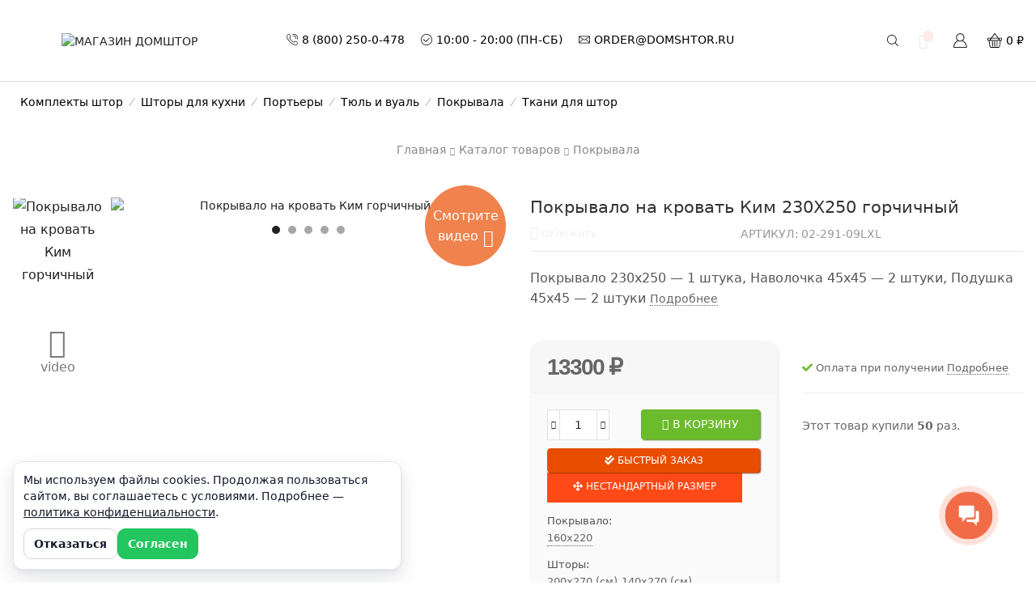

--- FILE ---
content_type: text/html; charset=UTF-8
request_url: https://domshtor.ru/shop/pokryvalo-na-krovat-kim-230h250-gorchichnyj/
body_size: 41541
content:
<!DOCTYPE html>
<html lang="ru-RU" >
<head>
<meta charset="UTF-8"/>
<meta name="viewport" content="width=device-width, initial-scale=1.0, maximum-scale=1.0, user-scalable=0"/>
<link rel="apple-touch-icon" sizes="57x57" href="https://domshtor.ru/wp-content/themes/xstore-child/img/favicon/apple-icon-57x57.png">
<link rel="apple-touch-icon" sizes="60x60" href="https://domshtor.ru/wp-content/themes/xstore-child/img/favicon/apple-icon-60x60.png">
<link rel="apple-touch-icon" sizes="72x72" href="https://domshtor.ru/wp-content/themes/xstore-child/img/favicon/apple-icon-72x72.png">
<link rel="apple-touch-icon" sizes="76x76" href="https://domshtor.ru/wp-content/themes/xstore-child/img/favicon/apple-icon-76x76.png">
<link rel="apple-touch-icon" sizes="114x114" href="https://domshtor.ru/wp-content/themes/xstore-child/img/favicon/apple-icon-114x114.png">
<link rel="apple-touch-icon" sizes="120x120" href="https://domshtor.ru/wp-content/themes/xstore-child/img/favicon/apple-icon-120x120.png">
<link rel="apple-touch-icon" sizes="144x144" href="https://domshtor.ru/wp-content/themes/xstore-child/img/favicon/apple-icon-144x144.png">
<link rel="apple-touch-icon" sizes="152x152" href="https://domshtor.ru/wp-content/themes/xstore-child/img/favicon/apple-icon-152x152.png">
<link rel="apple-touch-icon" sizes="180x180" href="https://domshtor.ru/wp-content/themes/xstore-child/img/favicon/apple-icon-180x180.png">
<link rel="icon" type="image/png" sizes="192x192" href="https://domshtor.ru/wp-content/themes/xstore-child/img/favicon/android-icon-192x192.png">
<link rel="icon" type="image/png" sizes="32x32" href="https://domshtor.ru/wp-content/themes/xstore-child/img/favicon/favicon-32x32.png">
<link rel="icon" type="image/png" sizes="96x96" href="https://domshtor.ru/wp-content/themes/xstore-child/img/favicon/favicon-96x96.png">
<link rel="icon" type="image/png" sizes="16x16" href="https://domshtor.ru/wp-content/themes/xstore-child/img/favicon/favicon-16x16.png">
<link rel="manifest" href="https://domshtor.ru/wp-content/themes/xstore-child/img/favicon/manifest.json">
<meta name="msapplication-TileColor" content="#ffffff">
<meta name="msapplication-TileImage" content="https://domshtor.ru/wp-content/themes/xstore-child/img/favicon/ms-icon-144x144.png">
<meta name="theme-color" content="#ffffff">
<meta name='robots' content='index, follow, max-image-preview:large, max-snippet:-1, max-video-preview:-1'/>
<style>img:is([sizes="auto" i], [sizes^="auto," i]){contain-intrinsic-size:3000px 1500px}</style>
<meta property="product:brand" content="BLV"/>
<meta property="product:price:amount" content="13300"/>
<meta property="product:price:currency" content="RUB"/>
<meta property="product:availability" content="instock"/>
<title>Покрывало на кровать Ким 230Х250 горчичный - купить в Москве и с доставкой по России в интернет-магазине Domshtor.ru</title>
<meta name="description" content="Магазин Домштор предлагает приобрестиПокрывало на кровать Ким 230Х250 горчичный по оптимальной цене с услугой изменения размера. В комплект входит: . Купите онлайн в Москве и с доставкой России."/>
<link rel="canonical" href="https://domshtor.ru/shop/pokryvalo-na-krovat-kim-230h250-gorchichnyj/"/>
<meta property="og:locale" content="ru_RU"/>
<meta property="og:type" content="product"/>
<meta property="og:title" content="Покрывало на кровать Ким 230Х250 горчичный - купить в Москве и с доставкой по России в интернет-магазине Domshtor.ru"/>
<meta property="og:description" content="Магазин Домштор предлагает приобрестиПокрывало на кровать Ким 230Х250 горчичный по оптимальной цене с услугой изменения размера. В комплект входит: . Купите онлайн в Москве и с доставкой России."/>
<meta property="og:url" content="https://domshtor.ru/shop/pokryvalo-na-krovat-kim-230h250-gorchichnyj/"/>
<meta property="og:site_name" content="Домштор"/>
<meta property="article:publisher" content="https://www.facebook.com/domshtor/"/>
<meta property="article:modified_time" content="2024-12-17T11:29:45+00:00"/>
<meta property="og:image" content="https://domshtor.ru/wp-content/uploads/2020/11/1-8.jpg"/>
<meta property="og:image:width" content="1000"/>
<meta property="og:image:height" content="1000"/>
<meta property="og:image:type" content="image/jpeg"/><meta property="og:image" content="https://domshtor.ru/wp-content/uploads/2020/10/2-8.jpg"/><meta property="og:image" content="https://domshtor.ru/wp-content/uploads/2020/11/2-8.jpg"/><meta property="og:image" content="https://domshtor.ru/wp-content/uploads/2020/11/4-8.jpg"/>
<meta name="twitter:card" content="summary_large_image"/>
<meta name="twitter:label1" content="Примерное время для чтения"/>
<meta name="twitter:data1" content="1 минута"/>
<script type="application/ld+json" class="yoast-schema-graph">{"@context":"https://schema.org","@graph":[{"@type":["WebPage","ItemPage"],"@id":"https://domshtor.ru/shop/pokryvalo-na-krovat-kim-230h250-gorchichnyj/","url":"https://domshtor.ru/shop/pokryvalo-na-krovat-kim-230h250-gorchichnyj/","name":"Покрывало на кровать Ким 230Х250 горчичный - купить в Москве и с доставкой по России в интернет-магазине Domshtor.ru","isPartOf":{"@id":"https://domshtor.ru/#website"},"primaryImageOfPage":{"@id":"https://domshtor.ru/shop/pokryvalo-na-krovat-kim-230h250-gorchichnyj/#primaryimage"},"image":{"@id":"https://domshtor.ru/shop/pokryvalo-na-krovat-kim-230h250-gorchichnyj/#primaryimage"},"thumbnailUrl":"https://domshtor.ru/wp-content/uploads/2020/11/1-8.jpg","datePublished":"2020-11-01T10:00:49+00:00","dateModified":"2024-12-17T11:29:45+00:00","description":"Магазин Домштор предлагает приобрестиПокрывало на кровать Ким 230Х250 горчичный по оптимальной цене с услугой изменения размера. В комплект входит: . Купите онлайн в Москве и с доставкой России.","breadcrumb":{"@id":"https://domshtor.ru/shop/pokryvalo-na-krovat-kim-230h250-gorchichnyj/#breadcrumb"},"inLanguage":"ru-RU","potentialAction":[{"@type":"ReadAction","target":["https://domshtor.ru/shop/pokryvalo-na-krovat-kim-230h250-gorchichnyj/"]}]},{"@type":"ImageObject","inLanguage":"ru-RU","@id":"https://domshtor.ru/shop/pokryvalo-na-krovat-kim-230h250-gorchichnyj/#primaryimage","url":"https://domshtor.ru/wp-content/uploads/2020/11/1-8.jpg","contentUrl":"https://domshtor.ru/wp-content/uploads/2020/11/1-8.jpg","width":1000,"height":1000,"caption":"Покрывало на кровать Ким горчичный"},{"@type":"BreadcrumbList","@id":"https://domshtor.ru/shop/pokryvalo-na-krovat-kim-230h250-gorchichnyj/#breadcrumb","itemListElement":[{"@type":"ListItem","position":1,"name":"Главное меню","item":"https://domshtor.ru/"},{"@type":"ListItem","position":2,"name":"Каталог товаров","item":"https://domshtor.ru/shop/"},{"@type":"ListItem","position":3,"name":"Покрывало на кровать Ким 230Х250 горчичный"}]},{"@type":"WebSite","@id":"https://domshtor.ru/#website","url":"https://domshtor.ru/","name":"Домштор","description":"Супермаркет домашнего текстиля","publisher":{"@id":"https://domshtor.ru/#organization"},"potentialAction":[{"@type":"SearchAction","target":{"@type":"EntryPoint","urlTemplate":"https://domshtor.ru/?s={search_term_string}"},"query-input":{"@type":"PropertyValueSpecification","valueRequired":true,"valueName":"search_term_string"}}],"inLanguage":"ru-RU"},{"@type":"Organization","@id":"https://domshtor.ru/#organization","name":"Домштор","url":"https://domshtor.ru/","logo":{"@type":"ImageObject","inLanguage":"ru-RU","@id":"https://domshtor.ru/#/schema/logo/image/","url":"https://domshtor.ru/wp-content/uploads/2014/11/Domshtpr_logo.png","contentUrl":"https://domshtor.ru/wp-content/uploads/2014/11/Domshtpr_logo.png","width":450,"height":79,"caption":"Домштор"},"image":{"@id":"https://domshtor.ru/#/schema/logo/image/"},"sameAs":["https://www.facebook.com/domshtor/","https://instagram.com/domshtor/"]}]}</script>
<link rel='dns-prefetch' href='//static.yoomoney.ru'/>
<link rel='dns-prefetch' href='//use.fontawesome.com'/>
<style>.lazyload, .lazyloading{max-width:100%;}</style>
<style id='classic-theme-styles-inline-css'>.wp-block-button__link{color:#fff;background-color:#32373c;border-radius:9999px;box-shadow:none;text-decoration:none;padding:calc(.667em + 2px) calc(1.333em + 2px);font-size:1.125em}.wp-block-file__button{background:#32373c;color:#fff;text-decoration:none}</style>
<style id='global-styles-inline-css'>:root{--wp--preset--aspect-ratio--square:1;--wp--preset--aspect-ratio--4-3:4/3;--wp--preset--aspect-ratio--3-4:3/4;--wp--preset--aspect-ratio--3-2:3/2;--wp--preset--aspect-ratio--2-3:2/3;--wp--preset--aspect-ratio--16-9:16/9;--wp--preset--aspect-ratio--9-16:9/16;--wp--preset--color--black:#000000;--wp--preset--color--cyan-bluish-gray:#abb8c3;--wp--preset--color--white:#ffffff;--wp--preset--color--pale-pink:#f78da7;--wp--preset--color--vivid-red:#cf2e2e;--wp--preset--color--luminous-vivid-orange:#ff6900;--wp--preset--color--luminous-vivid-amber:#fcb900;--wp--preset--color--light-green-cyan:#7bdcb5;--wp--preset--color--vivid-green-cyan:#00d084;--wp--preset--color--pale-cyan-blue:#8ed1fc;--wp--preset--color--vivid-cyan-blue:#0693e3;--wp--preset--color--vivid-purple:#9b51e0;--wp--preset--gradient--vivid-cyan-blue-to-vivid-purple:linear-gradient(135deg,rgba(6,147,227,1) 0%,rgb(155,81,224) 100%);--wp--preset--gradient--light-green-cyan-to-vivid-green-cyan:linear-gradient(135deg,rgb(122,220,180) 0%,rgb(0,208,130) 100%);--wp--preset--gradient--luminous-vivid-amber-to-luminous-vivid-orange:linear-gradient(135deg,rgba(252,185,0,1) 0%,rgba(255,105,0,1) 100%);--wp--preset--gradient--luminous-vivid-orange-to-vivid-red:linear-gradient(135deg,rgba(255,105,0,1) 0%,rgb(207,46,46) 100%);--wp--preset--gradient--very-light-gray-to-cyan-bluish-gray:linear-gradient(135deg,rgb(238,238,238) 0%,rgb(169,184,195) 100%);--wp--preset--gradient--cool-to-warm-spectrum:linear-gradient(135deg,rgb(74,234,220) 0%,rgb(151,120,209) 20%,rgb(207,42,186) 40%,rgb(238,44,130) 60%,rgb(251,105,98) 80%,rgb(254,248,76) 100%);--wp--preset--gradient--blush-light-purple:linear-gradient(135deg,rgb(255,206,236) 0%,rgb(152,150,240) 100%);--wp--preset--gradient--blush-bordeaux:linear-gradient(135deg,rgb(254,205,165) 0%,rgb(254,45,45) 50%,rgb(107,0,62) 100%);--wp--preset--gradient--luminous-dusk:linear-gradient(135deg,rgb(255,203,112) 0%,rgb(199,81,192) 50%,rgb(65,88,208) 100%);--wp--preset--gradient--pale-ocean:linear-gradient(135deg,rgb(255,245,203) 0%,rgb(182,227,212) 50%,rgb(51,167,181) 100%);--wp--preset--gradient--electric-grass:linear-gradient(135deg,rgb(202,248,128) 0%,rgb(113,206,126) 100%);--wp--preset--gradient--midnight:linear-gradient(135deg,rgb(2,3,129) 0%,rgb(40,116,252) 100%);--wp--preset--font-size--small:13px;--wp--preset--font-size--medium:20px;--wp--preset--font-size--large:36px;--wp--preset--font-size--x-large:42px;--wp--preset--font-family--inter:"Inter", sans-serif;--wp--preset--font-family--cardo:Cardo;--wp--preset--spacing--20:0.44rem;--wp--preset--spacing--30:0.67rem;--wp--preset--spacing--40:1rem;--wp--preset--spacing--50:1.5rem;--wp--preset--spacing--60:2.25rem;--wp--preset--spacing--70:3.38rem;--wp--preset--spacing--80:5.06rem;--wp--preset--shadow--natural:6px 6px 9px rgba(0, 0, 0, 0.2);--wp--preset--shadow--deep:12px 12px 50px rgba(0, 0, 0, 0.4);--wp--preset--shadow--sharp:6px 6px 0px rgba(0, 0, 0, 0.2);--wp--preset--shadow--outlined:6px 6px 0px -3px rgba(255, 255, 255, 1), 6px 6px rgba(0, 0, 0, 1);--wp--preset--shadow--crisp:6px 6px 0px rgba(0, 0, 0, 1);}:where(.is-layout-flex){gap:0.5em;}:where(.is-layout-grid){gap:0.5em;}body .is-layout-flex{display:flex;}.is-layout-flex{flex-wrap:wrap;align-items:center;}.is-layout-flex > :is(*, div){margin:0;}body .is-layout-grid{display:grid;}.is-layout-grid > :is(*, div){margin:0;}:where(.wp-block-columns.is-layout-flex){gap:2em;}:where(.wp-block-columns.is-layout-grid){gap:2em;}:where(.wp-block-post-template.is-layout-flex){gap:1.25em;}:where(.wp-block-post-template.is-layout-grid){gap:1.25em;}.has-black-color{color:var(--wp--preset--color--black) !important;}.has-cyan-bluish-gray-color{color:var(--wp--preset--color--cyan-bluish-gray) !important;}.has-white-color{color:var(--wp--preset--color--white) !important;}.has-pale-pink-color{color:var(--wp--preset--color--pale-pink) !important;}.has-vivid-red-color{color:var(--wp--preset--color--vivid-red) !important;}.has-luminous-vivid-orange-color{color:var(--wp--preset--color--luminous-vivid-orange) !important;}.has-luminous-vivid-amber-color{color:var(--wp--preset--color--luminous-vivid-amber) !important;}.has-light-green-cyan-color{color:var(--wp--preset--color--light-green-cyan) !important;}.has-vivid-green-cyan-color{color:var(--wp--preset--color--vivid-green-cyan) !important;}.has-pale-cyan-blue-color{color:var(--wp--preset--color--pale-cyan-blue) !important;}.has-vivid-cyan-blue-color{color:var(--wp--preset--color--vivid-cyan-blue) !important;}.has-vivid-purple-color{color:var(--wp--preset--color--vivid-purple) !important;}.has-black-background-color{background-color:var(--wp--preset--color--black) !important;}.has-cyan-bluish-gray-background-color{background-color:var(--wp--preset--color--cyan-bluish-gray) !important;}.has-white-background-color{background-color:var(--wp--preset--color--white) !important;}.has-pale-pink-background-color{background-color:var(--wp--preset--color--pale-pink) !important;}.has-vivid-red-background-color{background-color:var(--wp--preset--color--vivid-red) !important;}.has-luminous-vivid-orange-background-color{background-color:var(--wp--preset--color--luminous-vivid-orange) !important;}.has-luminous-vivid-amber-background-color{background-color:var(--wp--preset--color--luminous-vivid-amber) !important;}.has-light-green-cyan-background-color{background-color:var(--wp--preset--color--light-green-cyan) !important;}.has-vivid-green-cyan-background-color{background-color:var(--wp--preset--color--vivid-green-cyan) !important;}.has-pale-cyan-blue-background-color{background-color:var(--wp--preset--color--pale-cyan-blue) !important;}.has-vivid-cyan-blue-background-color{background-color:var(--wp--preset--color--vivid-cyan-blue) !important;}.has-vivid-purple-background-color{background-color:var(--wp--preset--color--vivid-purple) !important;}.has-black-border-color{border-color:var(--wp--preset--color--black) !important;}.has-cyan-bluish-gray-border-color{border-color:var(--wp--preset--color--cyan-bluish-gray) !important;}.has-white-border-color{border-color:var(--wp--preset--color--white) !important;}.has-pale-pink-border-color{border-color:var(--wp--preset--color--pale-pink) !important;}.has-vivid-red-border-color{border-color:var(--wp--preset--color--vivid-red) !important;}.has-luminous-vivid-orange-border-color{border-color:var(--wp--preset--color--luminous-vivid-orange) !important;}.has-luminous-vivid-amber-border-color{border-color:var(--wp--preset--color--luminous-vivid-amber) !important;}.has-light-green-cyan-border-color{border-color:var(--wp--preset--color--light-green-cyan) !important;}.has-vivid-green-cyan-border-color{border-color:var(--wp--preset--color--vivid-green-cyan) !important;}.has-pale-cyan-blue-border-color{border-color:var(--wp--preset--color--pale-cyan-blue) !important;}.has-vivid-cyan-blue-border-color{border-color:var(--wp--preset--color--vivid-cyan-blue) !important;}.has-vivid-purple-border-color{border-color:var(--wp--preset--color--vivid-purple) !important;}.has-vivid-cyan-blue-to-vivid-purple-gradient-background{background:var(--wp--preset--gradient--vivid-cyan-blue-to-vivid-purple) !important;}.has-light-green-cyan-to-vivid-green-cyan-gradient-background{background:var(--wp--preset--gradient--light-green-cyan-to-vivid-green-cyan) !important;}.has-luminous-vivid-amber-to-luminous-vivid-orange-gradient-background{background:var(--wp--preset--gradient--luminous-vivid-amber-to-luminous-vivid-orange) !important;}.has-luminous-vivid-orange-to-vivid-red-gradient-background{background:var(--wp--preset--gradient--luminous-vivid-orange-to-vivid-red) !important;}.has-very-light-gray-to-cyan-bluish-gray-gradient-background{background:var(--wp--preset--gradient--very-light-gray-to-cyan-bluish-gray) !important;}.has-cool-to-warm-spectrum-gradient-background{background:var(--wp--preset--gradient--cool-to-warm-spectrum) !important;}.has-blush-light-purple-gradient-background{background:var(--wp--preset--gradient--blush-light-purple) !important;}.has-blush-bordeaux-gradient-background{background:var(--wp--preset--gradient--blush-bordeaux) !important;}.has-luminous-dusk-gradient-background{background:var(--wp--preset--gradient--luminous-dusk) !important;}.has-pale-ocean-gradient-background{background:var(--wp--preset--gradient--pale-ocean) !important;}.has-electric-grass-gradient-background{background:var(--wp--preset--gradient--electric-grass) !important;}.has-midnight-gradient-background{background:var(--wp--preset--gradient--midnight) !important;}.has-small-font-size{font-size:var(--wp--preset--font-size--small) !important;}.has-medium-font-size{font-size:var(--wp--preset--font-size--medium) !important;}.has-large-font-size{font-size:var(--wp--preset--font-size--large) !important;}.has-x-large-font-size{font-size:var(--wp--preset--font-size--x-large) !important;}:where(.wp-block-post-template.is-layout-flex){gap:1.25em;}:where(.wp-block-post-template.is-layout-grid){gap:1.25em;}:where(.wp-block-columns.is-layout-flex){gap:2em;}:where(.wp-block-columns.is-layout-grid){gap:2em;}:root :where(.wp-block-pullquote){font-size:1.5em;line-height:1.6;}</style>
<link rel="stylesheet" type="text/css" href="//domshtor.ru/wp-content/cache/wpfc-minified/mp1c61w2/87uqw.css" media="all"/>
<style id='woocommerce-inline-inline-css'>.woocommerce form .form-row .required{visibility:visible;}</style>
<style id='kstyle-tag-carousel-inline-inline-css'>.kstyle-tag-carousel{margin:1px 0 0;}
.kstyle-tag-carousel .ksrrs-topline{display:flex;align-items:center;justify-content:space-between;gap:16px;margin:0 0 10px;}
.kstyle-tag-carousel .ksrrs-title{margin:0;font-weight:500;font-size:16px;line-height:1.3;color:#101828;}
.kstyle-tag-carousel__wrap{display:flex;align-items:center;gap:12px;}
.kstyle-tag-carousel__nav{flex:0 0 auto;width:36px;height:36px;border-radius:12px;border:1px solid #E5E7EB;background:#fff;color:#111827;display:inline-flex;align-items:center;justify-content:center;box-shadow:0 1px 2px rgba(16,24,40,.05);cursor:pointer;user-select:none}
.kstyle-tag-carousel__nav:hover{background:#F9FAFB;}
.kstyle-tag-carousel__track{overflow-x:auto;overflow-y:hidden;
white-space:nowrap;flex:1 1 auto;scroll-behavior:smooth;-webkit-overflow-scrolling:touch;
position:relative;scrollbar-width:none;
cursor:grab;
}
.kstyle-tag-carousel__track::-webkit-scrollbar{display:none;}
.kstyle-tag-carousel__track.--drag{cursor:grabbing;}
.kstyle-tag-carousel__pill{display:inline-block;margin:6px 8px 6px 0;padding:8px 14px;border:1px solid #E5E7EB;border-radius:999px;background:#fff;color:#0F172A;font-size:15px;line-height:1.2;text-decoration:none;box-shadow:0 1px 2px rgba(16,24,40,.04);max-width:260px;overflow:hidden;text-overflow:ellipsis;vertical-align:top}
.kstyle-tag-carousel__pill:hover{border-color:#CBD5E1;box-shadow:0 2px 4px rgba(16,24,40,.06);}
@media(max-width:600px){
.kstyle-tag-carousel .ksrrs-title{font-size:18px}
.kstyle-tag-carousel__pill{font-size:14px;max-width:220px}
}</style>
<link rel="stylesheet" type="text/css" href="//domshtor.ru/wp-content/cache/wpfc-minified/fdby7czx/87v1d.css" media="all"/>
<style id='woocommerce-photo-reviews-style-inline-css'>.woocommerce-review__verified{color:#ff5900!important;}.wcpr-input-file-wrap .wcpr_image_upload_button.button, .wcpr-input-file-wrap .wcpr_image_upload_button.button{background-color:!important;color:!important;}.star-rating:before,.star-rating span:before,.stars a:hover:after, .stars a.active:after{color:#ff5900!important;}:root{--upload_button_bg_color:;--upload_button_color:;}</style>
<link rel="stylesheet" type="text/css" href="//domshtor.ru/wp-content/cache/wpfc-minified/e44c2zup/bqii0.css" media="all"/>
<link rel='stylesheet' id='fa-css' href='https://use.fontawesome.com/releases/v5.2.0/css/all.css?ver=6.6.4' type='text/css' media='all'/>
<link rel='stylesheet' id='yith-wcwl-font-awesome-css-css' href='https://use.fontawesome.com/releases/v5.2.0/css/all.css?ver=6.6.4' type='text/css' media='all'/>
<link rel="stylesheet" type="text/css" href="//domshtor.ru/wp-content/cache/wpfc-minified/8ht8lt8r/87uqw.css" media="all"/>
<style id='wcss-inline-css'>.wcss-popup{--popup-close-button-bg-color:#ffffff;--popup-close-button-icon-color:#000000;}.wcss-popup--bg-color{background-color:#ffffff;}.wcss-popup--text-color{color:#21234a;}.wcss-btn{background-color:#ffffff !important;color:#000000 !important;}</style>
<link rel="stylesheet" type="text/css" href="//domshtor.ru/wp-content/cache/wpfc-minified/f3hjlhpw/87v1d.css" media="all"/>
<style id='xstore-icons-font-inline-css'>@font-face{font-family:'xstore-icons';src:url('https://domshtor.ru/wp-content/themes/xstore/fonts/xstore-icons-light.ttf') format('truetype'), url('https://domshtor.ru/wp-content/themes/xstore/fonts/xstore-icons-light.woff2') format('woff2'), url('https://domshtor.ru/wp-content/themes/xstore/fonts/xstore-icons-light.woff') format('woff'), url('https://domshtor.ru/wp-content/themes/xstore/fonts/xstore-icons-light.svg#xstore-icons') format('svg');font-weight:normal;font-style:normal;font-display:swap;}</style>
<link rel="stylesheet" type="text/css" href="//domshtor.ru/wp-content/cache/wpfc-minified/nivofso/87uqw.css" media="all"/>
<link rel="https://api.w.org/" href="https://domshtor.ru/wp-json/"/><link rel="alternate" title="JSON" type="application/json" href="https://domshtor.ru/wp-json/wp/v2/product/229067"/><meta name="generator" content="WordPress 6.6.4"/>
<meta name="generator" content="WooCommerce 9.6.0"/>
<link rel='shortlink' href='https://domshtor.ru/?p=229067'/>
<meta name="verification" content="f612c7d25f5690ad41496fcfdbf8d1"/>		
<style>.no-js img.lazyload{display:none;}
figure.wp-block-image img.lazyloading{min-width:150px;}
.lazyload, .lazyloading{--smush-placeholder-width:100px;--smush-placeholder-aspect-ratio:1/1;width:var(--smush-image-width, var(--smush-placeholder-width)) !important;aspect-ratio:var(--smush-image-aspect-ratio, var(--smush-placeholder-aspect-ratio)) !important;}
.lazyload, .lazyloading{opacity:0;}
.lazyloaded{opacity:1;transition:opacity 400ms;transition-delay:0ms;}</style>
<link rel="prefetch" as="font" href="https://domshtor.ru/wp-content/themes/xstore/fonts/xstore-icons-light.woff?v=9.4.7" type="font/woff">
<link rel="prefetch" as="font" href="https://domshtor.ru/wp-content/themes/xstore/fonts/xstore-icons-light.woff2?v=9.4.7" type="font/woff2">
<noscript><style>.woocommerce-product-gallery{opacity:1 !important;}</style></noscript>
<meta name="generator" content="Powered by WPBakery Page Builder - drag and drop page builder for WordPress."/>
<style id='wp-fonts-local'>@font-face{font-family:Inter;font-style:normal;font-weight:300 900;font-display:fallback;src:url('https://domshtor.ru/wp-content/plugins/woocommerce/assets/fonts/Inter-VariableFont_slnt,wght.woff2') format('woff2');font-stretch:normal;}
@font-face{font-family:Cardo;font-style:normal;font-weight:400;font-display:fallback;src:url('https://domshtor.ru/wp-content/plugins/woocommerce/assets/fonts/cardo_normal_400.woff2') format('woff2');}</style>
<link rel="icon" href="https://domshtor.ru/wp-content/smush-webp/2014/10/favicon-96x96.jpg.webp" sizes="32x32" data-smush-webp-fallback="{&quot;href&quot;:&quot;https:\/\/domshtor.ru\/wp-content\/uploads\/2014\/10\/favicon-96x96.jpg&quot;}"/>
<link rel="icon" href="https://domshtor.ru/wp-content/smush-webp/2014/10/favicon-96x96.jpg.webp" sizes="192x192" data-smush-webp-fallback="{&quot;href&quot;:&quot;https:\/\/domshtor.ru\/wp-content\/uploads\/2014\/10\/favicon-96x96.jpg&quot;}"/>
<link rel="apple-touch-icon" href="https://domshtor.ru/wp-content/smush-webp/2014/10/favicon-96x96.jpg.webp" data-smush-webp-fallback="{&quot;href&quot;:&quot;https:\/\/domshtor.ru\/wp-content\/uploads\/2014\/10\/favicon-96x96.jpg&quot;}"/>
<meta name="msapplication-TileImage" content="https://domshtor.ru/wp-content/uploads/2014/10/favicon-96x96.jpg"/>
<meta name="generator" content="Product Filter for WooCommerce"/><style id="kirki-inline-styles"></style><style class="et_custom-css">.onsale{width:3.75em;height:3.75em;line-height:1.2}.page-heading{margin-bottom:25px}.page-heading,.breadcrumb-trail{margin-bottom:25px}.breadcrumb-trail .page-heading{background-color:transparent}.swiper-custom-right:not(.et-swiper-elementor-nav),.swiper-custom-left:not(.et-swiper-elementor-nav){background:transparent !important}@media only screen and (max-width:1340px){.swiper-custom-left,.middle-inside .swiper-entry .swiper-button-prev,.middle-inside.swiper-entry .swiper-button-prev{left:-15px}.swiper-custom-right,.middle-inside .swiper-entry .swiper-button-next,.middle-inside.swiper-entry .swiper-button-next{right:-15px}.middle-inbox .swiper-entry .swiper-button-prev,.middle-inbox.swiper-entry .swiper-button-prev{left:8px}.middle-inbox .swiper-entry .swiper-button-next,.middle-inbox.swiper-entry .swiper-button-next{right:8px}.swiper-entry:hover .swiper-custom-left,.middle-inside .swiper-entry:hover .swiper-button-prev,.middle-inside.swiper-entry:hover .swiper-button-prev{left:-5px}.swiper-entry:hover .swiper-custom-right,.middle-inside .swiper-entry:hover .swiper-button-next,.middle-inside.swiper-entry:hover .swiper-button-next{right:-5px}.middle-inbox .swiper-entry:hover .swiper-button-prev,.middle-inbox.swiper-entry:hover .swiper-button-prev{left:5px}.middle-inbox .swiper-entry:hover .swiper-button-next,.middle-inbox.swiper-entry:hover .swiper-button-next{right:5px}}@media only screen and (max-width:992px){.header-wrapper,.site-header-vertical{display:none}}@media only screen and (min-width:993px){.mobile-header-wrapper{display:none}}.swiper-container{width:auto}.content-product .product-content-image img,.category-grid img,.categoriesCarousel .category-grid img{width:100%}.etheme-elementor-slider:not(.swiper-container-initialized,.swiper-initialized) .swiper-slide{max-width:calc(100% / var(--slides-per-view,4))}.etheme-elementor-slider[data-animation]:not(.swiper-container-initialized,.swiper-initialized,[data-animation=slide],[data-animation=coverflow]) .swiper-slide{max-width:100%}body:not([data-elementor-device-mode]) .etheme-elementor-off-canvas__container{transition:none;opacity:0;visibility:hidden;position:fixed}</style><noscript><style>.wpb_animate_when_almost_visible{opacity:1;}</style></noscript><style data-type="et_vc_shortcodes-custom-css">@media only screen and (max-width: 1199px) and (min-width: 769px) { div.et-md-no-bg{background-image:none !important;}
}@media only screen and (max-width: 768px) and (min-width: 480px) { div.et-sm-no-bg{background-image:none !important;}
}@media only screen and (max-width: 480px) {div.et-xs-no-bg { background-image: none !important; }}</style>
<script data-wpfc-render="false">var Wpfcll={s:[],osl:0,scroll:false,i:function(){Wpfcll.ss();window.addEventListener('load',function(){let observer=new MutationObserver(mutationRecords=>{Wpfcll.osl=Wpfcll.s.length;Wpfcll.ss();if(Wpfcll.s.length > Wpfcll.osl){Wpfcll.ls(false);}});observer.observe(document.getElementsByTagName("html")[0],{childList:true,attributes:true,subtree:true,attributeFilter:["src"],attributeOldValue:false,characterDataOldValue:false});Wpfcll.ls(true);});window.addEventListener('scroll',function(){Wpfcll.scroll=true;Wpfcll.ls(false);});window.addEventListener('resize',function(){Wpfcll.scroll=true;Wpfcll.ls(false);});window.addEventListener('click',function(){Wpfcll.scroll=true;Wpfcll.ls(false);});},c:function(e,pageload){var w=document.documentElement.clientHeight || body.clientHeight;var n=0;if(pageload){n=0;}else{n=(w > 800) ? 800:200;n=Wpfcll.scroll ? 800:n;}var er=e.getBoundingClientRect();var t=0;var p=e.parentNode ? e.parentNode:false;if(typeof p.getBoundingClientRect=="undefined"){var pr=false;}else{var pr=p.getBoundingClientRect();}if(er.x==0 && er.y==0){for(var i=0;i < 10;i++){if(p){if(pr.x==0 && pr.y==0){if(p.parentNode){p=p.parentNode;}if(typeof p.getBoundingClientRect=="undefined"){pr=false;}else{pr=p.getBoundingClientRect();}}else{t=pr.top;break;}}};}else{t=er.top;}if(w - t+n > 0){return true;}return false;},r:function(e,pageload){var s=this;var oc,ot;try{oc=e.getAttribute("data-wpfc-original-src");ot=e.getAttribute("data-wpfc-original-srcset");originalsizes=e.getAttribute("data-wpfc-original-sizes");if(s.c(e,pageload)){if(oc || ot){if(e.tagName=="DIV" || e.tagName=="A" || e.tagName=="SPAN"){e.style.backgroundImage="url("+oc+")";e.removeAttribute("data-wpfc-original-src");e.removeAttribute("data-wpfc-original-srcset");e.removeAttribute("onload");}else{if(oc){e.setAttribute('src',oc);}if(ot){e.setAttribute('srcset',ot);}if(originalsizes){e.setAttribute('sizes',originalsizes);}if(e.getAttribute("alt") && e.getAttribute("alt")=="blank"){e.removeAttribute("alt");}e.removeAttribute("data-wpfc-original-src");e.removeAttribute("data-wpfc-original-srcset");e.removeAttribute("data-wpfc-original-sizes");e.removeAttribute("onload");if(e.tagName=="IFRAME"){var y="https://www.youtube.com/embed/";if(navigator.userAgent.match(/\sEdge?\/\d/i)){e.setAttribute('src',e.getAttribute("src").replace(/.+\/templates\/youtube\.html\#/,y));}e.onload=function(){if(typeof window.jQuery !="undefined"){if(jQuery.fn.fitVids){jQuery(e).parent().fitVids({customSelector:"iframe[src]"});}}var s=e.getAttribute("src").match(/templates\/youtube\.html\#(.+)/);if(s){try{var i=e.contentDocument || e.contentWindow;if(i.location.href=="about:blank"){e.setAttribute('src',y+s[1]);}}catch(err){e.setAttribute('src',y+s[1]);}}}}}}else{if(e.tagName=="NOSCRIPT"){if(typeof window.jQuery !="undefined"){if(jQuery(e).attr("data-type")=="wpfc"){e.removeAttribute("data-type");jQuery(e).after(jQuery(e).text());}}}}}}catch(error){console.log(error);console.log("==>",e);}},ss:function(){var i=Array.prototype.slice.call(document.getElementsByTagName("img"));var f=Array.prototype.slice.call(document.getElementsByTagName("iframe"));var d=Array.prototype.slice.call(document.getElementsByTagName("div"));var a=Array.prototype.slice.call(document.getElementsByTagName("a"));var s=Array.prototype.slice.call(document.getElementsByTagName("span"));var n=Array.prototype.slice.call(document.getElementsByTagName("noscript"));this.s=i.concat(f).concat(d).concat(a).concat(s).concat(n);},ls:function(pageload){var s=this;[].forEach.call(s.s,function(e,index){s.r(e,pageload);});}};document.addEventListener('DOMContentLoaded',function(){wpfci();});function wpfci(){Wpfcll.i();}</script>
</head>
<body class="product-template-default single single-product postid-229067 theme-xstore woocommerce woocommerce-page woocommerce-no-js et_cart-type-4 et_b_dt_header-not-overlap et_b_mob_header-not-overlap breadcrumbs-type-default wide et-preloader-off et-catalog-off sticky-message-off global-product-name-on wpb-js-composer js-comp-ver-8.0.1 vc_responsive" data-mode="light">
<div class="template-container">
<div class="template-content">
<div class="page-wrapper" data-fixed-color="dark">
<div class="header-wrapper">
<div class="header-main-wrapper">
<div class="header-main" data-title="Header main">
<div class="et-row-container et-container">
<div class="et-wrap-columns flex align-items-center">		
<div class="et_column et_col-xs-3 et_col-xs-offset-0">
<div class="et_element et_b_header-logo align-center mob-align-start et_element-top-level"> <a href="https://domshtor.ru"> <span><img width="450" height="79" data-src="https://domshtor.ru/wp-content/smush-webp/2014/11/Domshtpr_logo.png.webp" class="et_b_header-logo-img lazyload" alt="Магазин Домштор" data-srcset="https://domshtor.ru/wp-content/smush-webp/2014/11/Domshtpr_logo.png.webp" 2x decoding="async" wpfc-lazyload-disable="true" src="[data-uri]" style="--smush-placeholder-width: 450px; --smush-placeholder-aspect-ratio: 450/79;" data-smush-webp-fallback="{&quot;data-src&quot;:&quot;https:\/\/domshtor.ru\/wp-content\/uploads\/2014\/11\/Domshtpr_logo.png&quot;,&quot;data-srcset&quot;:&quot;https:\/\/domshtor.ru\/wp-content\/uploads\/2014\/11\/Domshtpr_logo.png&quot;}"/></span><span class="fixed"><img width="450" height="79" data-src="https://domshtor.ru/wp-content/smush-webp/2014/11/Domshtpr_logo.png.webp" class="et_b_header-logo-img lazyload" alt="Магазин Домштор" data-srcset="https://domshtor.ru/wp-content/smush-webp/2014/11/Domshtpr_logo.png.webp" 2x decoding="async" wpfc-lazyload-disable="true" src="[data-uri]" style="--smush-placeholder-width: 450px; --smush-placeholder-aspect-ratio: 450/79;" data-smush-webp-fallback="{&quot;data-src&quot;:&quot;https:\/\/domshtor.ru\/wp-content\/uploads\/2014\/11\/Domshtpr_logo.png&quot;,&quot;data-srcset&quot;:&quot;https:\/\/domshtor.ru\/wp-content\/uploads\/2014\/11\/Domshtpr_logo.png&quot;}"/></span> </a></div></div><div class="et_column et_col-xs-6 et_col-xs-offset-0">
<div class="et_element et_b_header-contacts et_element-top-level justify-content-center flex-inline text-nowrap">
<div class="contact contact-Phone icon-left flex-inline justify-content-center" data-tooltip="Phone"> <span class="flex-inline justify-content-center flex-nowrap"> <span class="contact-icon flex-inline justify-content-center align-items-center"> <svg xmlns="http://www.w3.org/2000/svg" width="1em" height="1em" viewBox="0 0 24 24"><path d="M22.080 16.488c-3.504-2.808-4.776-1.44-6.144 0l-0.24 0.24c-0.24 0.216-0.936 0-1.752-0.528-0.912-0.6-2.040-1.584-3.288-2.832-4.128-4.152-3.384-5.016-3.336-5.040l0.24-0.24c1.416-1.392 2.736-2.688-0.072-6.144-0.936-1.152-1.872-1.728-2.832-1.776-1.368-0.096-2.496 1.080-3.336 1.968-0.12 0.144-0.264 0.288-0.408 0.432-1.032 1.008-1.056 3.192-0.048 5.832 1.056 2.832 3.192 5.952 6 8.736 2.76 2.76 5.856 4.896 8.736 6 1.32 0.504 2.496 0.744 3.504 0.744 1.032 0 1.848-0.264 2.328-0.744 0.144-0.12 0.312-0.264 0.456-0.432 0.912-0.864 2.040-1.944 1.992-3.36-0.024-0.96-0.624-1.896-1.8-2.856zM6.744 7.224l-0.24 0.24c-1.128 1.152-0.096 3.216 3.384 6.672 1.344 1.344 2.496 2.328 3.48 2.976 1.44 0.936 2.52 1.056 3.192 0.36l0.264-0.264c1.296-1.296 1.944-1.944 4.584 0.168 0.888 0.72 1.344 1.368 1.368 1.968 0.024 0.912-0.936 1.8-1.632 2.448-0.192 0.144-0.336 0.312-0.48 0.456-0.672 0.648-2.544 0.552-4.656-0.24-2.64-0.984-5.616-3-8.328-5.712-2.688-2.592-4.704-5.544-5.76-8.28-0.768-2.136-0.864-4.008-0.216-4.632 0.072-0.072 0.144-0.168 0.216-0.24s0.144-0.144 0.216-0.24c0.744-0.816 1.56-1.632 2.4-1.632h0.072c0.624 0.024 1.272 0.48 1.968 1.344 2.136 2.664 1.44 3.36 0.168 4.608zM19.008 10.104c0.096 0.048 0.168 0.048 0.24 0.048 0.24 0 0.432-0.144 0.528-0.36 0.648-1.584 0.264-3.408-0.96-4.632-1.248-1.248-3.168-1.608-4.8-0.888-0.144 0.048-0.264 0.168-0.312 0.312s-0.048 0.312 0 0.432c0.048 0.144 0.168 0.264 0.312 0.312s0.312 0.048 0.456-0.024c1.176-0.528 2.592-0.288 3.504 0.624 0.888 0.888 1.152 2.232 0.696 3.384-0.072 0.336 0.072 0.696 0.336 0.792zM12.504 1.896c0.144 0.048 0.312 0.048 0.456-0.024 2.592-1.176 5.712-0.6 7.752 1.416 1.968 1.968 2.568 4.896 1.512 7.488-0.12 0.288 0.048 0.648 0.312 0.744 0.096 0.048 0.168 0.048 0.24 0.048 0.24 0 0.456-0.144 0.504-0.336 1.224-3.024 0.552-6.456-1.752-8.76-2.376-2.376-6-3.024-9.024-1.656-0.144 0.048-0.264 0.168-0.312 0.312s-0.048 0.312 0 0.432c0.048 0.168 0.168 0.264 0.312 0.336z"></path></svg> </span> <span class="contact-info"> 8 (800) 250-0-478 </span> </span></div><div class="contact contact-Open icon-left flex-inline justify-content-center" data-tooltip="Open"> <span class="flex-inline justify-content-center flex-nowrap"> <span class="contact-icon flex-inline justify-content-center align-items-center"> <svg xmlns="http://www.w3.org/2000/svg" width="1em" height="1em" viewBox="0 0 24 24"><path d="M12 0c-6.624 0-12 5.376-12 12s5.376 12 12 12 12-5.376 12-12-5.376-12-12-12zM12 22.728c-5.904 0-10.728-4.8-10.728-10.728s4.824-10.728 10.728-10.728 10.728 4.8 10.728 10.728-4.824 10.728-10.728 10.728zM18.312 7.848c-0.168-0.024-0.36 0.048-0.48 0.168l-7.608 7.368-4.056-4.176c-0.12-0.12-0.312-0.192-0.504-0.192-0.168 0-0.336 0.072-0.432 0.216-0.24 0.288-0.24 0.696 0 0.888l4.512 4.656c0.12 0.12 0.288 0.192 0.456 0.192s0.312-0.072 0.432-0.192l8.040-7.824c0.12-0.12 0.192-0.312 0.192-0.504 0-0.168-0.072-0.312-0.192-0.408-0.072-0.12-0.216-0.192-0.36-0.192z"></path></svg> </span> <span class="contact-info"> 10:00 - 20:00 (пн-сб) </span> </span></div><div class="contact contact-Email icon-left flex-inline justify-content-center" data-tooltip="Email"> <span class="flex-inline justify-content-center flex-nowrap"> <span class="contact-icon flex-inline justify-content-center align-items-center"> <svg xmlns="http://www.w3.org/2000/svg" width="1em" height="1em" viewBox="0 0 24 24"><path d="M23.928 5.424c-0.024-0.648-0.552-1.152-1.176-1.152h-21.504c-0.648 0-1.176 0.528-1.176 1.176v13.128c0 0.648 0.528 1.176 1.176 1.176h21.504c0.648 0 1.176-0.528 1.176-1.176v-13.152zM22.512 5.4l-10.512 6.576-10.512-6.576h21.024zM1.248 16.992v-10.416l7.344 4.584-7.344 5.832zM1.224 18.456l8.352-6.624 2.064 1.32c0.192 0.12 0.432 0.12 0.624 0l2.064-1.32 8.4 6.648 0.024 0.096c0 0 0 0.024-0.024 0.024h-21.48c-0.024 0-0.024 0-0.024-0.024v-0.12zM22.752 6.648v10.344l-7.344-5.808 7.344-4.536z"></path></svg> </span> <span class="contact-info"> order@domshtor.ru </span> </span></div></div></div><div class="et_column et_col-xs-3 et_col-xs-offset-0 pos-static">
<style>.connect-block-element-pEkPT{--connect-block-space:5px;margin:0 -5px;}
.et_element.connect-block-element-pEkPT > div, .et_element.connect-block-element-pEkPT > form.cart, .et_element.connect-block-element-pEkPT > .price{margin:0 5px;}
.et_element.connect-block-element-pEkPT > .et_b_header-widget > div, .et_element.connect-block-element-pEkPT > .et_b_header-widget > ul{margin-left:5px;margin-right:5px;}
.et_element.connect-block-element-pEkPT .widget_nav_menu .menu > li > a{margin:0 5px}</style><div class="et_element et_connect-block flex flex-row connect-block-element-pEkPT align-items-center justify-content-end">
<div class="et_element et_b_header-search flex align-items-center et-content-right justify-content-center mob-justify-content- et_element-top-level et-content-dropdown">
<span class="flex et_b_search-icon">
<span class="et_b-icon"><svg xmlns="http://www.w3.org/2000/svg" width="1em" height="1em" fill="currentColor" viewBox="0 0 24 24"><path d="M23.784 22.8l-6.168-6.144c1.584-1.848 2.448-4.176 2.448-6.576 0-5.52-4.488-10.032-10.032-10.032-5.52 0-10.008 4.488-10.008 10.008s4.488 10.032 10.032 10.032c2.424 0 4.728-0.864 6.576-2.472l6.168 6.144c0.144 0.144 0.312 0.216 0.48 0.216s0.336-0.072 0.456-0.192c0.144-0.12 0.216-0.288 0.24-0.48 0-0.192-0.072-0.384-0.192-0.504zM18.696 10.080c0 4.752-3.888 8.64-8.664 8.64-4.752 0-8.64-3.888-8.64-8.664 0-4.752 3.888-8.64 8.664-8.64s8.64 3.888 8.64 8.664z"></path></svg></span>        </span>
<form action="https://domshtor.ru/" role="search" data-min="2" data-per-page="100"
class="ajax-search-form  ajax-with-suggestions input-icon  et-mini-content" method="get">
<div class="input-row flex align-items-center et-overflow-hidden" data-search-mode="dark"> <label class="screen-reader-text" for="et_b-header-search-input-47">Search input</label> <input type="text" value="" placeholder="Искать..." autocomplete="off" class="form-control" id="et_b-header-search-input-47" name="s"> <input type="hidden" name="post_type" value="product"> <input type="hidden" name="et_search" value="true"> <span class="buttons-wrapper flex flex-nowrap pos-relative"> <span class="clear flex-inline justify-content-center align-items-center pointer"> <span class="et_b-icon"> <svg xmlns="http://www.w3.org/2000/svg" width=".7em" height=".7em" viewBox="0 0 24 24"><path d="M13.056 12l10.728-10.704c0.144-0.144 0.216-0.336 0.216-0.552 0-0.192-0.072-0.384-0.216-0.528-0.144-0.12-0.336-0.216-0.528-0.216 0 0 0 0 0 0-0.192 0-0.408 0.072-0.528 0.216l-10.728 10.728-10.704-10.728c-0.288-0.288-0.768-0.288-1.056 0-0.168 0.144-0.24 0.336-0.24 0.528 0 0.216 0.072 0.408 0.216 0.552l10.728 10.704-10.728 10.704c-0.144 0.144-0.216 0.336-0.216 0.552s0.072 0.384 0.216 0.528c0.288 0.288 0.768 0.288 1.056 0l10.728-10.728 10.704 10.704c0.144 0.144 0.336 0.216 0.528 0.216s0.384-0.072 0.528-0.216c0.144-0.144 0.216-0.336 0.216-0.528s-0.072-0.384-0.216-0.528l-10.704-10.704z"></path></svg> </span> </span> <button type="submit" class="search-button flex justify-content-center align-items-center pointer" aria-label="Search button"> <span class="et_b-loader"></span> <svg xmlns="http://www.w3.org/2000/svg" width="1em" height="1em" fill="currentColor" viewBox="0 0 24 24"><path d="M23.784 22.8l-6.168-6.144c1.584-1.848 2.448-4.176 2.448-6.576 0-5.52-4.488-10.032-10.032-10.032-5.52 0-10.008 4.488-10.008 10.008s4.488 10.032 10.032 10.032c2.424 0 4.728-0.864 6.576-2.472l6.168 6.144c0.144 0.144 0.312 0.216 0.48 0.216s0.336-0.072 0.456-0.192c0.144-0.12 0.216-0.288 0.24-0.48 0-0.192-0.072-0.384-0.192-0.504zM18.696 10.080c0 4.752-3.888 8.64-8.664 8.64-4.752 0-8.64-3.888-8.64-8.664 0-4.752 3.888-8.64 8.664-8.64s8.64 3.888 8.64 8.664z"></path></svg> <span class="screen-reader-text">Search</span></button> </span></div><div class="ajax-results-wrapper"></div></form></div><div class="et_element et_b_header-html_block header-html_block1"><p>			<div class="wpwp-wishlist-widget">
<a href="/wishlist"><i class="et-icon et-heart icon-like_outline"></i>
<span class="wishlist-count">0</span>
</a>
<div class="wishlist-dropdown product_list_widget"></div></div></p></div><div class="et_element et_b_header-account flex align-items-center login-link account-type1 et-content-right et-content-dropdown et-content-toTop et_element-top-level">
<a href="https://domshtor.ru/my-account/" class="flex full-width align-items-center justify-content-center mob-justify-content-start">
<span class="flex-inline justify-content-center align-items-center flex-wrap">
<span class="et_b-icon">
<svg xmlns="http://www.w3.org/2000/svg" width="1em" height="1em" viewBox="0 0 24 24"><path d="M16.848 12.168c1.56-1.32 2.448-3.216 2.448-5.232 0-3.768-3.072-6.84-6.84-6.84s-6.864 3.072-6.864 6.84c0 2.016 0.888 3.912 2.448 5.232-4.080 1.752-6.792 6.216-6.792 11.136 0 0.36 0.288 0.672 0.672 0.672h21.072c0.36 0 0.672-0.288 0.672-0.672-0.024-4.92-2.76-9.384-6.816-11.136zM12.432 1.44c3.048 0 5.52 2.472 5.52 5.52 0 1.968-1.056 3.792-2.76 4.776l-0.048 0.024c0 0 0 0-0.024 0-0.048 0.024-0.096 0.048-0.144 0.096h-0.024c-0.792 0.408-1.632 0.624-2.544 0.624-3.048 0-5.52-2.472-5.52-5.52s2.52-5.52 5.544-5.52zM9.408 13.056c0.96 0.48 1.968 0.72 3.024 0.72s2.064-0.24 3.024-0.72c3.768 1.176 6.576 5.088 6.816 9.552h-19.68c0.264-4.44 3.048-8.376 6.816-9.552z"></path></svg>					</span>
</span>
</a>
<div class="header-account-content et-mini-content">
<div class="et-content">
<div class="et_b-tabs-wrapper">                <div class="et_b-tabs"> <span class="et-tab active" data-tab="login"> Имя пользователя </span> <span class="et-tab" data-tab="register"> Регистрация </span></div><form class="woocommerce-form woocommerce-form-login login et_b-tab-content active" data-tab-name="login" autocomplete="off" method="post"
action="https://domshtor.ru/my-account/">
<p class="woocommerce-form-row woocommerce-form-row--wide form-row form-row-wide">
<label for="username">Username or email                                    &nbsp;<span class="required">*</span></label>
<input type="text" title="username"
class="woocommerce-Input woocommerce-Input--text input-text"
name="username" id="username"
value=""/>                            </p>
<p class="woocommerce-form-row woocommerce-form-row--wide form-row form-row-wide">
<label for="password">Пароль&nbsp;<span class="required">*</span></label>
<input class="woocommerce-Input woocommerce-Input--text input-text" type="password"
name="password" id="password" autocomplete="current-password"/>
</p>
<a href="https://domshtor.ru/my-account/lost-password/" class="lost-password">Забыли пароль?</a>
<p>
<label for="rememberme"
class="woocommerce-form__label woocommerce-form__label-for-checkbox inline">
<input class="woocommerce-form__input woocommerce-form__input-checkbox"
name="rememberme" type="checkbox" id="rememberme" value="forever"/>
<span>Запомнить</span>
</label>
</p>
<p class="login-submit">
<input type="hidden" id="woocommerce-login-nonce" name="woocommerce-login-nonce" value="1584ec7b02" /><input type="hidden" name="_wp_http_referer" value="/shop/pokryvalo-na-krovat-kim-230h250-gorchichnyj/" />                                <button type="submit" class="woocommerce-Button button" name="login"
value="Войти">Войти</button>
</p>
</form>
<form method="post" autocomplete="off"
class="woocommerce-form woocommerce-form-register et_b-tab-content register"
data-tab-name="register"                                   action="https://domshtor.ru/my-account/">
<p class="woocommerce-form-row woocommerce-form-row--wide form-row-wide">
<label for="reg_email">Email                                        &nbsp;<span class="required">*</span></label>
<input type="email" class="woocommerce-Input woocommerce-Input--text input-text"
name="email" id="reg_email" autocomplete="email"
value=""/>                                </p>
<p>Пароль будет отправлен на Ваш email</p>
<wc-order-attribution-inputs></wc-order-attribution-inputs><div class="woocommerce-privacy-policy-text"></div><p class="woocommerce-FormRow">
<input type="hidden" id="woocommerce-register-nonce" name="woocommerce-register-nonce" value="2999a2bef2" />                                    <input type="hidden" name="_wp_http_referer"
value="https://domshtor.ru/my-account/">
<button type="submit" class="woocommerce-Button button" name="register"
value="Регистрация">Регистрация</button>
</p>
</form></div></div></div></div><div class="et_element et_b_header-cart flex align-items-center cart-type1 et-content-right et-off-canvas et-off-canvas-wide et-content_toggle et_element-top-level">
<a href="https://domshtor.ru/cart/" class="flex flex-wrap full-width align-items-center justify-content-center mob-justify-content-start et-toggle currentColor">
<span class="flex-inline justify-content-center align-items-center">
<span class="et_b-icon">
<span class="et-svg"><svg xmlns="http://www.w3.org/2000/svg" width="1em" height="1em" viewBox="0 0 24 24"><path d="M23.928 9.144c0.024-0.384-0.12-0.768-0.408-1.056s-0.672-0.456-1.104-0.456h-4.368l-5.52-7.368c-0.096-0.144-0.288-0.24-0.48-0.24s-0.36 0.096-0.456 0.24l-5.52 7.368h-4.464c-0.84 0-1.512 0.672-1.512 1.512v1.896c0 0.84 0.672 1.512 1.512 1.512h0.456l1.536 9.336c0.192 1.2 1.2 2.064 2.424 2.064h11.976c1.2 0 2.232-0.864 2.424-2.064l1.536-9.336h0.456c0.84 0 1.512-0.672 1.512-1.512v-1.896zM1.224 9.144c0-0.192 0.168-0.36 0.384-0.36h3.6l-0.192 0.264c-0.024 0-0.048 0-0.072 0-0.576 0-1.056 0.48-1.056 1.056s0.48 1.056 1.056 1.056c0.576 0 1.056-0.48 1.056-1.056 0-0.12-0.024-0.264-0.072-0.384l0.72-0.96h10.824l0.72 0.96c-0.048 0.096-0.072 0.216-0.072 0.384 0 0.576 0.48 1.056 1.056 1.056s1.056-0.48 1.056-1.056c0-0.576-0.48-1.056-1.056-1.056-0.024 0-0.048 0-0.072 0l-0.192-0.264h3.6c0.192 0 0.384 0.192 0.384 0.384v1.872c0 0.192-0.192 0.384-0.384 0.384h-20.904c-0.192 0-0.384-0.192-0.384-0.384v-1.896zM7.512 7.632l4.536-6.072 4.56 6.072h-9.096zM3.24 12.576h17.664l-1.536 9.144c-0.12 0.648-0.672 1.104-1.296 1.104h-12c-0.648 0-1.2-0.48-1.296-1.104l-1.536-9.144zM12.048 0.312v0 0 0zM15.864 22.080c0.312 0 0.576-0.264 0.576-0.576v-7.608c0-0.312-0.264-0.576-0.576-0.576s-0.576 0.264-0.576 0.576v7.608c0 0.312 0.264 0.576 0.576 0.576zM8.28 22.080c0.312 0 0.576-0.264 0.576-0.576v-7.608c0-0.312-0.264-0.576-0.576-0.576s-0.576 0.264-0.576 0.576v7.608c0 0.312 0.264 0.576 0.576 0.576zM12.072 22.080c0.312 0 0.576-0.264 0.576-0.576v-7.608c0-0.312-0.264-0.576-0.576-0.576s-0.576 0.264-0.576 0.576v7.608c0 0.312 0.264 0.576 0.576 0.576z"></path></svg></span>													</span>
<span class="et-cart-total et-total mob-hide">
<span class="et-cart-total-inner">
<span class="woocommerce-Price-amount amount"><bdi>0&nbsp;<span class="woocommerce-Price-currencySymbol">&#8381;</span></bdi></span>            </span>
</span>
</span>
</a>
<span class="et-cart-quantity et-quantity count-0">
0            </span>
<div class="et-mini-content">
<span class="et-toggle pos-absolute et-close full-right top">
<svg xmlns="http://www.w3.org/2000/svg" width="0.8em" height="0.8em" viewBox="0 0 24 24">
<path d="M13.056 12l10.728-10.704c0.144-0.144 0.216-0.336 0.216-0.552 0-0.192-0.072-0.384-0.216-0.528-0.144-0.12-0.336-0.216-0.528-0.216 0 0 0 0 0 0-0.192 0-0.408 0.072-0.528 0.216l-10.728 10.728-10.704-10.728c-0.288-0.288-0.768-0.288-1.056 0-0.168 0.144-0.24 0.336-0.24 0.528 0 0.216 0.072 0.408 0.216 0.552l10.728 10.704-10.728 10.704c-0.144 0.144-0.216 0.336-0.216 0.552s0.072 0.384 0.216 0.528c0.288 0.288 0.768 0.288 1.056 0l10.728-10.728 10.704 10.704c0.144 0.144 0.336 0.216 0.528 0.216s0.384-0.072 0.528-0.216c0.144-0.144 0.216-0.336 0.216-0.528s-0.072-0.384-0.216-0.528l-10.704-10.704z"></path>
</svg>
</span>
<div class="et-content">
<div class="et-mini-content-head"> <a href="https://domshtor.ru/cart/" class="cart-type2 flex justify-content-center flex-wrap 1"> <span class="et_b-icon"> <span class="et-svg"><svg xmlns="http://www.w3.org/2000/svg" width="1em" height="1em" viewBox="0 0 24 24"><path d="M23.928 9.144c0.024-0.384-0.12-0.768-0.408-1.056s-0.672-0.456-1.104-0.456h-4.368l-5.52-7.368c-0.096-0.144-0.288-0.24-0.48-0.24s-0.36 0.096-0.456 0.24l-5.52 7.368h-4.464c-0.84 0-1.512 0.672-1.512 1.512v1.896c0 0.84 0.672 1.512 1.512 1.512h0.456l1.536 9.336c0.192 1.2 1.2 2.064 2.424 2.064h11.976c1.2 0 2.232-0.864 2.424-2.064l1.536-9.336h0.456c0.84 0 1.512-0.672 1.512-1.512v-1.896zM1.224 9.144c0-0.192 0.168-0.36 0.384-0.36h3.6l-0.192 0.264c-0.024 0-0.048 0-0.072 0-0.576 0-1.056 0.48-1.056 1.056s0.48 1.056 1.056 1.056c0.576 0 1.056-0.48 1.056-1.056 0-0.12-0.024-0.264-0.072-0.384l0.72-0.96h10.824l0.72 0.96c-0.048 0.096-0.072 0.216-0.072 0.384 0 0.576 0.48 1.056 1.056 1.056s1.056-0.48 1.056-1.056c0-0.576-0.48-1.056-1.056-1.056-0.024 0-0.048 0-0.072 0l-0.192-0.264h3.6c0.192 0 0.384 0.192 0.384 0.384v1.872c0 0.192-0.192 0.384-0.384 0.384h-20.904c-0.192 0-0.384-0.192-0.384-0.384v-1.896zM7.512 7.632l4.536-6.072 4.56 6.072h-9.096zM3.24 12.576h17.664l-1.536 9.144c-0.12 0.648-0.672 1.104-1.296 1.104h-12c-0.648 0-1.2-0.48-1.296-1.104l-1.536-9.144zM12.048 0.312v0 0 0zM15.864 22.080c0.312 0 0.576-0.264 0.576-0.576v-7.608c0-0.312-0.264-0.576-0.576-0.576s-0.576 0.264-0.576 0.576v7.608c0 0.312 0.264 0.576 0.576 0.576zM8.28 22.080c0.312 0 0.576-0.264 0.576-0.576v-7.608c0-0.312-0.264-0.576-0.576-0.576s-0.576 0.264-0.576 0.576v7.608c0 0.312 0.264 0.576 0.576 0.576zM12.072 22.080c0.312 0 0.576-0.264 0.576-0.576v-7.608c0-0.312-0.264-0.576-0.576-0.576s-0.576 0.264-0.576 0.576v7.608c0 0.312 0.264 0.576 0.576 0.576z"></path></svg></span> <span class="et-cart-quantity et-quantity count-0"> 0 </span> </span> <span class="et-element-label pos-relative inline-block"> Корзина </span> </a></div><div class="widget woocommerce widget_shopping_cart">
<div class="widget_shopping_cart_content">
<div class="woocommerce-mini-cart cart_list product_list_widget">
<div class="woocommerce-mini-cart__empty-message empty"> <p>Ваша корзина пуста 😭., попробуйте добавить в нее хотя бы 1 товар :)</p> <a class="btn" href="https://domshtor.ru/shop/"><span>Вернуться в магазин</span></a></div></div></div></div><div class="woocommerce-mini-cart__footer-wrapper">
<div class="product_list-popup-footer-inner" style="display: none;">
<div class="cart-popup-footer">
<a href="https://domshtor.ru/cart/" class="btn-view-cart wc-forward">Корзина                    (0)</a>
<div class="cart-widget-subtotal woocommerce-mini-cart__total total" data-amount="0"> <span class="small-h">Подытог:</span> <span class="big-coast"><span class="woocommerce-Price-amount amount"><bdi>0&nbsp;<span class="woocommerce-Price-currencySymbol">&#8381;</span></bdi></span></span></div></div><p class="buttons mini-cart-buttons">
<a href="https://domshtor.ru/checkout/" class="button btn-checkout wc-forward">Оформить заказ</a>            </p></div><div class="woocommerce-mini-cart__footer flex justify-content-center align-items-center"><a href="javascript:void( wcss.open_share_media_popup() )" class="wcss-share-cart-btn-shortcode" style="background-color: #ffffff;color: #000000;">Отправить корзину</a></div></div></div></div></div></div></div></div></div></div></div><div class="header-bottom-wrapper">
<div class="header-bottom" data-title="Header bottom">
<div class="et-row-container et-container">
<div class="et-wrap-columns flex align-items-center">		
<div class="et_column et_col-xs-12 et_col-xs-offset-0 pos-static">
<style>.connect-block-element-uYnej{--connect-block-space:5px;margin:0 -5px;}
.et_element.connect-block-element-uYnej > div, .et_element.connect-block-element-uYnej > form.cart, .et_element.connect-block-element-uYnej > .price{margin:0 5px;}
.et_element.connect-block-element-uYnej > .et_b_header-widget > div, .et_element.connect-block-element-uYnej > .et_b_header-widget > ul{margin-left:5px;margin-right:5px;}
.et_element.connect-block-element-uYnej .widget_nav_menu .menu > li > a{margin:0 5px}</style><div class="et_element et_connect-block flex flex-row connect-block-element-uYnej align-items-center justify-content-start">
<div class="et_element et_b_header-menu header-main-menu flex align-items-center menu-items-dots justify-content-center et_element-top-level">
<div class="menu-main-container"><ul id="menu-grand-menu" class="menu"><li id="menu-item-116154" class="menu-item menu-item-type-taxonomy menu-item-object-product_cat menu-item-116154 item-level-0 item-design-dropdown columns-2"><a href="https://domshtor.ru/catalog/komplekty-shtor/#Комплекты штор" class="item-link">Комплекты штор</a><span class="et_b_header-menu-sep align-self-center"></span></li> <li id="menu-item-116151" class="menu-item menu-item-type-taxonomy menu-item-object-product_cat menu-item-116151 item-level-0 item-design-dropdown columns-2"><a href="https://domshtor.ru/catalog/shtory-dlya-kuxni/#Шторы для кухни" class="item-link">Шторы для кухни</a><span class="et_b_header-menu-sep align-self-center"></span></li> <li id="menu-item-116157" class="menu-item menu-item-type-taxonomy menu-item-object-product_cat menu-item-116157 item-level-0 item-design-dropdown columns-2"><a href="https://domshtor.ru/catalog/portiery/#Портьеры" class="item-link">Портьеры</a><span class="et_b_header-menu-sep align-self-center"></span></li> <li id="menu-item-189173" class="menu-item menu-item-type-taxonomy menu-item-object-product_cat menu-item-189173 item-level-0 item-design-dropdown columns-2"><a href="https://domshtor.ru/catalog/tull-i-vuall/#Тюль и вуаль" class="item-link">Тюль и вуаль</a><span class="et_b_header-menu-sep align-self-center"></span></li> <li id="menu-item-116156" class="menu-item menu-item-type-taxonomy menu-item-object-product_cat current-product-ancestor current-menu-parent current-product-parent menu-item-116156 item-level-0 item-design-mega-menu columns-2"><a href="https://domshtor.ru/catalog/pokryvala/" class="item-link">Покрывала</a><span class="et_b_header-menu-sep align-self-center"></span></li> <li id="menu-item-248037" class="menu-item menu-item-type-taxonomy menu-item-object-product_cat menu-item-248037 item-level-0 item-design-dropdown columns-2"><a href="https://domshtor.ru/catalog/tkani-dlya-shtor/#Ткани для штор" class="item-link">Ткани для штор</a><span class="et_b_header-menu-sep align-self-center"></span></li> </ul></div></div></div></div></div></div></div></div></div><div class="mobile-header-wrapper">
<div class="header-top-wrapper">
<div class="header-top" data-title="Header top">
<div class="et-row-container et-container">
<div class="et-wrap-columns flex align-items-center">		
<div class="et_column et_col-xs-6 et_col-xs-offset-0">
<div class="et_element et_b_header-html_block header-html_block2"><p>8 (800) 250-0-478</p></div></div></div></div></div></div><div class="header-main-wrapper sticky">
<div class="header-main" data-title="Header main">
<div class="et-row-container et-container">
<div class="et-wrap-columns flex align-items-center">		
<div class="et_column et_col-xs-6 et_col-xs-offset-0">
<div class="et_element et_b_header-logo align-center mob-align-start et_element-top-level"> <a href="https://domshtor.ru"> <span><img width="450" height="79" data-src="https://domshtor.ru/wp-content/smush-webp/2014/11/Domshtpr_logo.png.webp" class="et_b_header-logo-img lazyload" alt="Магазин Домштор" data-srcset="https://domshtor.ru/wp-content/smush-webp/2014/11/Domshtpr_logo.png.webp" 2x decoding="async" wpfc-lazyload-disable="true" src="[data-uri]" style="--smush-placeholder-width: 450px; --smush-placeholder-aspect-ratio: 450/79;" data-smush-webp-fallback="{&quot;data-src&quot;:&quot;https:\/\/domshtor.ru\/wp-content\/uploads\/2014\/11\/Domshtpr_logo.png&quot;,&quot;data-srcset&quot;:&quot;https:\/\/domshtor.ru\/wp-content\/uploads\/2014\/11\/Domshtpr_logo.png&quot;}"/></span><span class="fixed"><img width="450" height="79" data-src="https://domshtor.ru/wp-content/smush-webp/2014/11/Domshtpr_logo.png.webp" class="et_b_header-logo-img lazyload" alt="Магазин Домштор" data-srcset="https://domshtor.ru/wp-content/smush-webp/2014/11/Domshtpr_logo.png.webp" 2x decoding="async" wpfc-lazyload-disable="true" src="[data-uri]" style="--smush-placeholder-width: 450px; --smush-placeholder-aspect-ratio: 450/79;" data-smush-webp-fallback="{&quot;data-src&quot;:&quot;https:\/\/domshtor.ru\/wp-content\/uploads\/2014\/11\/Domshtpr_logo.png&quot;,&quot;data-srcset&quot;:&quot;https:\/\/domshtor.ru\/wp-content\/uploads\/2014\/11\/Domshtpr_logo.png&quot;}"/></span> </a></div></div><div class="et_column et_col-xs-1 et_col-xs-offset-0">
<div class="et_element et_b_header-html_block header-html_block1"><p>			<div class="wpwp-wishlist-widget">
<a href="/wishlist"><i class="et-icon et-heart icon-like_outline"></i>
<span class="wishlist-count">0</span>
</a>
<div class="wishlist-dropdown product_list_widget"></div></div></p></div></div><div class="et_column et_col-xs-2 et_col-xs-offset-1">
<div class="et_element et_b_header-cart flex align-items-center cart-type1 et-content-right et-off-canvas et-off-canvas-wide et-content_toggle et_element-top-level">
<a href="https://domshtor.ru/cart/" class="flex flex-wrap full-width align-items-center justify-content-center mob-justify-content-start et-toggle currentColor">
<span class="flex-inline justify-content-center align-items-center">
<span class="et_b-icon">
<span class="et-svg"><svg xmlns="http://www.w3.org/2000/svg" width="1em" height="1em" viewBox="0 0 24 24"><path d="M23.928 9.144c0.024-0.384-0.12-0.768-0.408-1.056s-0.672-0.456-1.104-0.456h-4.368l-5.52-7.368c-0.096-0.144-0.288-0.24-0.48-0.24s-0.36 0.096-0.456 0.24l-5.52 7.368h-4.464c-0.84 0-1.512 0.672-1.512 1.512v1.896c0 0.84 0.672 1.512 1.512 1.512h0.456l1.536 9.336c0.192 1.2 1.2 2.064 2.424 2.064h11.976c1.2 0 2.232-0.864 2.424-2.064l1.536-9.336h0.456c0.84 0 1.512-0.672 1.512-1.512v-1.896zM1.224 9.144c0-0.192 0.168-0.36 0.384-0.36h3.6l-0.192 0.264c-0.024 0-0.048 0-0.072 0-0.576 0-1.056 0.48-1.056 1.056s0.48 1.056 1.056 1.056c0.576 0 1.056-0.48 1.056-1.056 0-0.12-0.024-0.264-0.072-0.384l0.72-0.96h10.824l0.72 0.96c-0.048 0.096-0.072 0.216-0.072 0.384 0 0.576 0.48 1.056 1.056 1.056s1.056-0.48 1.056-1.056c0-0.576-0.48-1.056-1.056-1.056-0.024 0-0.048 0-0.072 0l-0.192-0.264h3.6c0.192 0 0.384 0.192 0.384 0.384v1.872c0 0.192-0.192 0.384-0.384 0.384h-20.904c-0.192 0-0.384-0.192-0.384-0.384v-1.896zM7.512 7.632l4.536-6.072 4.56 6.072h-9.096zM3.24 12.576h17.664l-1.536 9.144c-0.12 0.648-0.672 1.104-1.296 1.104h-12c-0.648 0-1.2-0.48-1.296-1.104l-1.536-9.144zM12.048 0.312v0 0 0zM15.864 22.080c0.312 0 0.576-0.264 0.576-0.576v-7.608c0-0.312-0.264-0.576-0.576-0.576s-0.576 0.264-0.576 0.576v7.608c0 0.312 0.264 0.576 0.576 0.576zM8.28 22.080c0.312 0 0.576-0.264 0.576-0.576v-7.608c0-0.312-0.264-0.576-0.576-0.576s-0.576 0.264-0.576 0.576v7.608c0 0.312 0.264 0.576 0.576 0.576zM12.072 22.080c0.312 0 0.576-0.264 0.576-0.576v-7.608c0-0.312-0.264-0.576-0.576-0.576s-0.576 0.264-0.576 0.576v7.608c0 0.312 0.264 0.576 0.576 0.576z"></path></svg></span>													</span>
<span class="et-cart-total et-total mob-hide">
<span class="et-cart-total-inner">
<span class="woocommerce-Price-amount amount"><bdi>0&nbsp;<span class="woocommerce-Price-currencySymbol">&#8381;</span></bdi></span>            </span>
</span>
</span>
</a>
<span class="et-cart-quantity et-quantity count-0">
0            </span>
<div class="et-mini-content">
<span class="et-toggle pos-absolute et-close full-right top">
<svg xmlns="http://www.w3.org/2000/svg" width="0.8em" height="0.8em" viewBox="0 0 24 24">
<path d="M13.056 12l10.728-10.704c0.144-0.144 0.216-0.336 0.216-0.552 0-0.192-0.072-0.384-0.216-0.528-0.144-0.12-0.336-0.216-0.528-0.216 0 0 0 0 0 0-0.192 0-0.408 0.072-0.528 0.216l-10.728 10.728-10.704-10.728c-0.288-0.288-0.768-0.288-1.056 0-0.168 0.144-0.24 0.336-0.24 0.528 0 0.216 0.072 0.408 0.216 0.552l10.728 10.704-10.728 10.704c-0.144 0.144-0.216 0.336-0.216 0.552s0.072 0.384 0.216 0.528c0.288 0.288 0.768 0.288 1.056 0l10.728-10.728 10.704 10.704c0.144 0.144 0.336 0.216 0.528 0.216s0.384-0.072 0.528-0.216c0.144-0.144 0.216-0.336 0.216-0.528s-0.072-0.384-0.216-0.528l-10.704-10.704z"></path>
</svg>
</span>
<div class="et-content">
<div class="et-mini-content-head"> <a href="https://domshtor.ru/cart/" class="cart-type2 flex justify-content-center flex-wrap 1"> <span class="et_b-icon"> <span class="et-svg"><svg xmlns="http://www.w3.org/2000/svg" width="1em" height="1em" viewBox="0 0 24 24"><path d="M23.928 9.144c0.024-0.384-0.12-0.768-0.408-1.056s-0.672-0.456-1.104-0.456h-4.368l-5.52-7.368c-0.096-0.144-0.288-0.24-0.48-0.24s-0.36 0.096-0.456 0.24l-5.52 7.368h-4.464c-0.84 0-1.512 0.672-1.512 1.512v1.896c0 0.84 0.672 1.512 1.512 1.512h0.456l1.536 9.336c0.192 1.2 1.2 2.064 2.424 2.064h11.976c1.2 0 2.232-0.864 2.424-2.064l1.536-9.336h0.456c0.84 0 1.512-0.672 1.512-1.512v-1.896zM1.224 9.144c0-0.192 0.168-0.36 0.384-0.36h3.6l-0.192 0.264c-0.024 0-0.048 0-0.072 0-0.576 0-1.056 0.48-1.056 1.056s0.48 1.056 1.056 1.056c0.576 0 1.056-0.48 1.056-1.056 0-0.12-0.024-0.264-0.072-0.384l0.72-0.96h10.824l0.72 0.96c-0.048 0.096-0.072 0.216-0.072 0.384 0 0.576 0.48 1.056 1.056 1.056s1.056-0.48 1.056-1.056c0-0.576-0.48-1.056-1.056-1.056-0.024 0-0.048 0-0.072 0l-0.192-0.264h3.6c0.192 0 0.384 0.192 0.384 0.384v1.872c0 0.192-0.192 0.384-0.384 0.384h-20.904c-0.192 0-0.384-0.192-0.384-0.384v-1.896zM7.512 7.632l4.536-6.072 4.56 6.072h-9.096zM3.24 12.576h17.664l-1.536 9.144c-0.12 0.648-0.672 1.104-1.296 1.104h-12c-0.648 0-1.2-0.48-1.296-1.104l-1.536-9.144zM12.048 0.312v0 0 0zM15.864 22.080c0.312 0 0.576-0.264 0.576-0.576v-7.608c0-0.312-0.264-0.576-0.576-0.576s-0.576 0.264-0.576 0.576v7.608c0 0.312 0.264 0.576 0.576 0.576zM8.28 22.080c0.312 0 0.576-0.264 0.576-0.576v-7.608c0-0.312-0.264-0.576-0.576-0.576s-0.576 0.264-0.576 0.576v7.608c0 0.312 0.264 0.576 0.576 0.576zM12.072 22.080c0.312 0 0.576-0.264 0.576-0.576v-7.608c0-0.312-0.264-0.576-0.576-0.576s-0.576 0.264-0.576 0.576v7.608c0 0.312 0.264 0.576 0.576 0.576z"></path></svg></span> <span class="et-cart-quantity et-quantity count-0"> 0 </span> </span> <span class="et-element-label pos-relative inline-block"> Корзина </span> </a></div><div class="widget woocommerce widget_shopping_cart">
<div class="widget_shopping_cart_content">
<div class="woocommerce-mini-cart cart_list product_list_widget">
<div class="woocommerce-mini-cart__empty-message empty"> <p>Ваша корзина пуста 😭., попробуйте добавить в нее хотя бы 1 товар :)</p> <a class="btn" href="https://domshtor.ru/shop/"><span>Вернуться в магазин</span></a></div></div></div></div><div class="woocommerce-mini-cart__footer-wrapper">
<div class="product_list-popup-footer-inner" style="display: none;">
<div class="cart-popup-footer">
<a href="https://domshtor.ru/cart/" class="btn-view-cart wc-forward">Корзина                    (0)</a>
<div class="cart-widget-subtotal woocommerce-mini-cart__total total" data-amount="0"> <span class="small-h">Подытог:</span> <span class="big-coast"><span class="woocommerce-Price-amount amount"><bdi>0&nbsp;<span class="woocommerce-Price-currencySymbol">&#8381;</span></bdi></span></span></div></div><p class="buttons mini-cart-buttons">
<a href="https://domshtor.ru/checkout/" class="button btn-checkout wc-forward">Оформить заказ</a>            </p></div><div class="woocommerce-mini-cart__footer flex justify-content-center align-items-center"><a href="javascript:void( wcss.open_share_media_popup() )" class="wcss-share-cart-btn-shortcode" style="background-color: #ffffff;color: #000000;">Отправить корзину</a></div></div></div></div></div></div></div></div></div></div><div class="header-bottom-wrapper">
<div class="header-bottom" data-title="Header bottom">
<div class="et-row-container et-container">
<div class="et-wrap-columns flex align-items-center">		
<div class="et_column et_col-xs-12 et_col-xs-offset-0 pos-static">
<div class="et_element et_b_header-search flex align-items-center et-content-right justify-content-center mob-justify-content- flex-basis-full et_element-top-level et-content-dropdown">
<form action="https://domshtor.ru/" role="search" data-min="2" data-per-page="100"
class="ajax-search-form  ajax-with-suggestions input-input " method="get">
<div class="input-row flex align-items-center et-overflow-hidden" data-search-mode="dark"> <label class="screen-reader-text" for="et_b-header-search-input-89">Search input</label> <input type="text" value="" placeholder="Искать..." autocomplete="off" class="form-control" id="et_b-header-search-input-89" name="s"> <input type="hidden" name="post_type" value="product"> <input type="hidden" name="et_search" value="true"> <span class="buttons-wrapper flex flex-nowrap pos-relative"> <span class="clear flex-inline justify-content-center align-items-center pointer"> <span class="et_b-icon"> <svg xmlns="http://www.w3.org/2000/svg" width=".7em" height=".7em" viewBox="0 0 24 24"><path d="M13.056 12l10.728-10.704c0.144-0.144 0.216-0.336 0.216-0.552 0-0.192-0.072-0.384-0.216-0.528-0.144-0.12-0.336-0.216-0.528-0.216 0 0 0 0 0 0-0.192 0-0.408 0.072-0.528 0.216l-10.728 10.728-10.704-10.728c-0.288-0.288-0.768-0.288-1.056 0-0.168 0.144-0.24 0.336-0.24 0.528 0 0.216 0.072 0.408 0.216 0.552l10.728 10.704-10.728 10.704c-0.144 0.144-0.216 0.336-0.216 0.552s0.072 0.384 0.216 0.528c0.288 0.288 0.768 0.288 1.056 0l10.728-10.728 10.704 10.704c0.144 0.144 0.336 0.216 0.528 0.216s0.384-0.072 0.528-0.216c0.144-0.144 0.216-0.336 0.216-0.528s-0.072-0.384-0.216-0.528l-10.704-10.704z"></path></svg> </span> </span> <button type="submit" class="search-button flex justify-content-center align-items-center pointer" aria-label="Search button"> <span class="et_b-loader"></span> <svg xmlns="http://www.w3.org/2000/svg" width="1em" height="1em" fill="currentColor" viewBox="0 0 24 24"><path d="M23.784 22.8l-6.168-6.144c1.584-1.848 2.448-4.176 2.448-6.576 0-5.52-4.488-10.032-10.032-10.032-5.52 0-10.008 4.488-10.008 10.008s4.488 10.032 10.032 10.032c2.424 0 4.728-0.864 6.576-2.472l6.168 6.144c0.144 0.144 0.312 0.216 0.48 0.216s0.336-0.072 0.456-0.192c0.144-0.12 0.216-0.288 0.24-0.48 0-0.192-0.072-0.384-0.192-0.504zM18.696 10.080c0 4.752-3.888 8.64-8.664 8.64-4.752 0-8.64-3.888-8.64-8.664 0-4.752 3.888-8.64 8.664-8.64s8.64 3.888 8.64 8.664z"></path></svg> <span class="screen-reader-text">Search</span></button> </span></div><div class="ajax-results-wrapper"></div></form></div></div></div></div></div></div></div><div class="page-heading bc-type-default bc-effect-mouse bc-color-dark">
<div class="container">
<div class="row">
<div class="col-md-12 a-center"> <nav class="woocommerce-breadcrumb" aria-label="Breadcrumb"> <a href="https://domshtor.ru">Главная</a> <span class="delimeter"><i class="et-icon et-right-arrow"></i></span> <a href="https://domshtor.ru/shop/">Каталог товаров</a> <span class="delimeter"><i class="et-icon et-right-arrow"></i></span> <a href="https://domshtor.ru/catalog/pokryvala/">Покрывала</a> <span class="delimeter"><i class="et-icon et-right-arrow"></i></span> <span class="span-title">Покрывало на кровать Ким 230Х250 горчичный</span> </nav></div></div></div></div><div class="content-page container">
<div class="woocommerce-notices-wrapper"></div><div id="product-229067" class="tabs-after_content single-product-default reviews-position-tabs single-product product type-product post-229067 status-publish first instock product_cat-pokryvala product_tag-dvuspalnye-pokryvala product_tag-klassicheskie-pokryvala product_tag-pokryvala-230h250 product_tag-pokryvala-v-klassicheskom-stile product_tag-pokryvala-v-stile-loft product_tag-pokryvala-evro product_tag-pokryvala-kim product_tag-pokryvala-na-sintepone product_tag-pokryvala-odnotonnye product_tag-pokryvala-romb product_tag-pokryvala-sintepon product_tag-portery-gorchichnogo-tsveta product_tag-stegannye-odnotonnye-pokryvala product_tag-stegannye-pokryvala product_tag-shtory-kim has-post-thumbnail taxable shipping-taxable purchasable product-type-simple">
<div class="row">
<div class="col-md-12 product-content sidebar-position-without">
<div class="row">
<div class="same-height-wrapper">
<div class="col-lg-6 col-md-6 col-sm-12 product-images with-vertical-slider product-thumbnails-shown fixed_gallery_container">
<div class="fixed_gallery">
<div class="fixed_gallery_inner">
<div class="video-btn-wrapper"> <a href="#" class="video-btn js-video-btn"><p>Смотрите видео <span class="et-icon et-play-button"></p></span><span class="video-btn-tooltip">Смотрите видео "Покрывало на кровать Ким 230Х250 горчичный"</span></a></div><div class="swiper-entry swipers-couple-wrapper images images-wrapper with-pswp woocommerce-product-gallery arrows-hovered swiper-vertical-images">
<div class="swiper-container main-slider-on gallery-slider-on swiper-control-top" data-effect="slide" data-spaceBetween="10" data-autoheight="true">
<div class="swiper-wrapper main-images">
<div class="swiper-slide images woocommerce-product-gallery woocommerce-product-gallery__wrapper"><div data-thumb="https://domshtor.ru/wp-content/smush-webp/2020/11/1-8.jpg.webp" class="woocommerce-product-gallery__image" data-smush-webp-fallback="{&quot;data-thumb&quot;:&quot;https:\/\/domshtor.ru\/wp-content\/uploads\/2020\/11\/1-8.jpg&quot;}"><a class="woocommerce-main-image pswp-main-image zoom" href="https://domshtor.ru/wp-content/smush-webp/2020/11/1-8.jpg.webp" data-width="1000" data-height="1000" data-index="0" data-smush-webp-fallback="{&quot;href&quot;:&quot;https:\/\/domshtor.ru\/wp-content\/uploads\/2020\/11\/1-8.jpg&quot;}"><img width="488" height="488" src="https://domshtor.ru/wp-content/smush-webp/2020/11/1-8.jpg.webp" class="attachment-wpwp_custom_main_product_image size-wpwp_custom_main_product_image wp-post-image" alt="Покрывало на кровать Ким горчичный" title="" data-caption="" data-src="https://domshtor.ru/wp-content/smush-webp/2020/11/1-8.jpg.webp" data-large_image="https://domshtor.ru/wp-content/smush-webp/2020/11/1-8.jpg.webp" data-large_image_width="1000" data-large_image_height="1000" decoding="async" fetchpriority="high" srcset="https://domshtor.ru/wp-content/smush-webp/2020/11/1-8.jpg.webp 1000w, https://domshtor.ru/wp-content/smush-webp/2020/11/1-8-150x150.jpg.webp 150w" sizes="(max-width: 488px) 100vw, 488px" wpfc-lazyload-disable="true" data-smush-webp-fallback="{&quot;src&quot;:&quot;https:\/\/domshtor.ru\/wp-content\/uploads\/2020\/11\/1-8.jpg&quot;,&quot;data-src&quot;:&quot;https:\/\/domshtor.ru\/wp-content\/uploads\/2020\/11\/1-8.jpg&quot;,&quot;srcset&quot;:&quot;https:\/\/domshtor.ru\/wp-content\/uploads\/2020\/11\/1-8.jpg 1000w, https:\/\/domshtor.ru\/wp-content\/uploads\/2020\/11\/1-8-150x150.jpg 150w&quot;,&quot;data-large_image&quot;:&quot;https:\/\/domshtor.ru\/wp-content\/uploads\/2020\/11\/1-8.jpg&quot;}"/></a></div></div><div class="swiper-slide images woocommerce-product-gallery woocommerce-product-gallery__wrapper"><div data-thumb="" class="woocommerce-product-gallery__image"><a href="https://domshtor.ru/wp-content/smush-webp/2020/10/2-8.jpg.webp" data-large="https://domshtor.ru/wp-content/uploads/2020/10/2-8.jpg" data-width="1000" data-height="1000" data-index="1" itemprop="image" class="woocommerce-main-image zoom" data-smush-webp-fallback="{&quot;href&quot;:&quot;https:\/\/domshtor.ru\/wp-content\/uploads\/2020\/10\/2-8.jpg&quot;}"><img width="488" height="488" src="https://domshtor.ru/wp-content/smush-webp/2020/10/2-8.jpg.webp" class="attachment-wpwp_custom_main_product_image size-wpwp_custom_main_product_image" alt="" title="" data-caption="" data-src="https://domshtor.ru/wp-content/smush-webp/2020/10/2-8.jpg.webp" data-large_image="https://domshtor.ru/wp-content/smush-webp/2020/10/2-8.jpg.webp" data-large_image_width="1000" data-large_image_height="1000" decoding="async" srcset="https://domshtor.ru/wp-content/smush-webp/2020/10/2-8.jpg.webp 1000w, https://domshtor.ru/wp-content/smush-webp/2020/10/2-8-150x150.jpg.webp 150w" sizes="(max-width: 488px) 100vw, 488px" wpfc-lazyload-disable="true" data-smush-webp-fallback="{&quot;src&quot;:&quot;https:\/\/domshtor.ru\/wp-content\/uploads\/2020\/10\/2-8.jpg&quot;,&quot;data-src&quot;:&quot;https:\/\/domshtor.ru\/wp-content\/uploads\/2020\/10\/2-8.jpg&quot;,&quot;srcset&quot;:&quot;https:\/\/domshtor.ru\/wp-content\/uploads\/2020\/10\/2-8.jpg 1000w, https:\/\/domshtor.ru\/wp-content\/uploads\/2020\/10\/2-8-150x150.jpg 150w&quot;,&quot;data-large_image&quot;:&quot;https:\/\/domshtor.ru\/wp-content\/uploads\/2020\/10\/2-8.jpg&quot;}"/></a></div></div><div class="swiper-slide images woocommerce-product-gallery woocommerce-product-gallery__wrapper"><div data-thumb="" class="woocommerce-product-gallery__image"><a href="https://domshtor.ru/wp-content/smush-webp/2020/11/2-8.jpg.webp" data-large="https://domshtor.ru/wp-content/uploads/2020/11/2-8.jpg" data-width="1000" data-height="1000" data-index="2" itemprop="image" class="woocommerce-main-image zoom" data-smush-webp-fallback="{&quot;href&quot;:&quot;https:\/\/domshtor.ru\/wp-content\/uploads\/2020\/11\/2-8.jpg&quot;}"><img width="488" height="488" src="https://domshtor.ru/wp-content/smush-webp/2020/11/2-8.jpg.webp" class="attachment-wpwp_custom_main_product_image size-wpwp_custom_main_product_image" alt="" title="" data-caption="" data-src="https://domshtor.ru/wp-content/smush-webp/2020/11/2-8.jpg.webp" data-large_image="https://domshtor.ru/wp-content/smush-webp/2020/11/2-8.jpg.webp" data-large_image_width="1000" data-large_image_height="1000" decoding="async" srcset="https://domshtor.ru/wp-content/smush-webp/2020/11/2-8.jpg.webp 1000w, https://domshtor.ru/wp-content/smush-webp/2020/11/2-8-150x150.jpg.webp 150w" sizes="(max-width: 488px) 100vw, 488px" wpfc-lazyload-disable="true" data-smush-webp-fallback="{&quot;src&quot;:&quot;https:\/\/domshtor.ru\/wp-content\/uploads\/2020\/11\/2-8.jpg&quot;,&quot;data-src&quot;:&quot;https:\/\/domshtor.ru\/wp-content\/uploads\/2020\/11\/2-8.jpg&quot;,&quot;srcset&quot;:&quot;https:\/\/domshtor.ru\/wp-content\/uploads\/2020\/11\/2-8.jpg 1000w, https:\/\/domshtor.ru\/wp-content\/uploads\/2020\/11\/2-8-150x150.jpg 150w&quot;,&quot;data-large_image&quot;:&quot;https:\/\/domshtor.ru\/wp-content\/uploads\/2020\/11\/2-8.jpg&quot;}"/></a></div></div><div class="swiper-slide images woocommerce-product-gallery woocommerce-product-gallery__wrapper"><div data-thumb="" class="woocommerce-product-gallery__image"><a href="https://domshtor.ru/wp-content/smush-webp/2020/11/4-8.jpg.webp" data-large="https://domshtor.ru/wp-content/uploads/2020/11/4-8.jpg" data-width="1000" data-height="1000" data-index="3" itemprop="image" class="woocommerce-main-image zoom" data-smush-webp-fallback="{&quot;href&quot;:&quot;https:\/\/domshtor.ru\/wp-content\/uploads\/2020\/11\/4-8.jpg&quot;}"><img width="488" height="488" src="https://domshtor.ru/wp-content/smush-webp/2020/11/4-8.jpg.webp" class="attachment-wpwp_custom_main_product_image size-wpwp_custom_main_product_image" alt="" title="" data-caption="" data-src="https://domshtor.ru/wp-content/smush-webp/2020/11/4-8.jpg.webp" data-large_image="https://domshtor.ru/wp-content/smush-webp/2020/11/4-8.jpg.webp" data-large_image_width="1000" data-large_image_height="1000" decoding="async" srcset="https://domshtor.ru/wp-content/smush-webp/2020/11/4-8.jpg.webp 1000w, https://domshtor.ru/wp-content/smush-webp/2020/11/4-8-150x150.jpg.webp 150w" sizes="(max-width: 488px) 100vw, 488px" wpfc-lazyload-disable="true" data-smush-webp-fallback="{&quot;src&quot;:&quot;https:\/\/domshtor.ru\/wp-content\/uploads\/2020\/11\/4-8.jpg&quot;,&quot;data-src&quot;:&quot;https:\/\/domshtor.ru\/wp-content\/uploads\/2020\/11\/4-8.jpg&quot;,&quot;srcset&quot;:&quot;https:\/\/domshtor.ru\/wp-content\/uploads\/2020\/11\/4-8.jpg 1000w, https:\/\/domshtor.ru\/wp-content\/uploads\/2020\/11\/4-8-150x150.jpg 150w&quot;,&quot;data-large_image&quot;:&quot;https:\/\/domshtor.ru\/wp-content\/uploads\/2020\/11\/4-8.jpg&quot;}"/></a></div></div><div class="swiper-slide images woocommerce-product-gallery"> <iframe data-src="https://player.vimeo.com/video/520319840" width="640" height="564" frameborder="0" allow="autoplay; fullscreen" allowfullscreen src="[data-uri]" class="lazyload" data-load-mode="1"></iframe></div></div><div class="swiper-pagination"></div><div class="swiper-custom-left"></div><div class="swiper-custom-right"></div></div><div class="empty-space col-xs-b15 col-sm-b30"></div><div class="vertical-thumbnails-wrapper columns-3 no-arrows slider">
<ul class="right thumbnails-list vertical-thumbnails" data-slick={"slidesToShow":6}>
<li class="slick-slide thumbnail-item zoom"><a href="https://domshtor.ru/wp-content/smush-webp/2020/11/1-8.jpg.webp" class="pswp-additional zoom" title="" data-small="https://domshtor.ru/wp-content/uploads/2020/11/1-8.jpg" data-large="https://domshtor.ru/wp-content/uploads/2020/11/1-8.jpg" data-width="1000" data-height="1000" data-smush-webp-fallback="{&quot;href&quot;:&quot;https:\/\/domshtor.ru\/wp-content\/uploads\/2020\/11\/1-8.jpg&quot;}"><img width="112" height="112" data-src="https://domshtor.ru/wp-content/smush-webp/2020/11/1-8.jpg.webp" class="attachment-wpwp_custom_thumbnail size-wpwp_custom_thumbnail lazyload" alt="Покрывало на кровать Ким горчичный" decoding="async" data-srcset="https://domshtor.ru/wp-content/smush-webp/2020/11/1-8.jpg.webp 1000w, https://domshtor.ru/wp-content/smush-webp/2020/11/1-8-150x150.jpg.webp 150w" data-sizes="(max-width: 112px) 100vw, 112px" wpfc-lazyload-disable="true" src="[data-uri]" style="--smush-placeholder-width: 112px; --smush-placeholder-aspect-ratio: 112/112;" data-smush-webp-fallback="{&quot;data-src&quot;:&quot;https:\/\/domshtor.ru\/wp-content\/uploads\/2020\/11\/1-8.jpg&quot;,&quot;data-srcset&quot;:&quot;https:\/\/domshtor.ru\/wp-content\/uploads\/2020\/11\/1-8.jpg 1000w, https:\/\/domshtor.ru\/wp-content\/uploads\/2020\/11\/1-8-150x150.jpg 150w&quot;}"/></a></li><li class="slick-slide thumbnail-item zoom"><a href="https://domshtor.ru/wp-content/smush-webp/2020/10/2-8.jpg.webp" data-large="https://domshtor.ru/wp-content/uploads/2020/10/2-8.jpg" data-width="1000" data-height="1000" class="pswp-additional zoom" title="" data-small="https://domshtor.ru/wp-content/uploads/2020/10/2-8.jpg" data-smush-webp-fallback="{&quot;href&quot;:&quot;https:\/\/domshtor.ru\/wp-content\/uploads\/2020\/10\/2-8.jpg&quot;}"><img width="112" height="112" data-src="https://domshtor.ru/wp-content/smush-webp/2020/10/2-8.jpg.webp" class="attachment-wpwp_custom_thumbnail size-wpwp_custom_thumbnail lazyload" alt="" decoding="async" data-srcset="https://domshtor.ru/wp-content/smush-webp/2020/10/2-8.jpg.webp 1000w, https://domshtor.ru/wp-content/smush-webp/2020/10/2-8-150x150.jpg.webp 150w" data-sizes="(max-width: 112px) 100vw, 112px" wpfc-lazyload-disable="true" src="[data-uri]" style="--smush-placeholder-width: 112px; --smush-placeholder-aspect-ratio: 112/112;" data-smush-webp-fallback="{&quot;data-src&quot;:&quot;https:\/\/domshtor.ru\/wp-content\/uploads\/2020\/10\/2-8.jpg&quot;,&quot;data-srcset&quot;:&quot;https:\/\/domshtor.ru\/wp-content\/uploads\/2020\/10\/2-8.jpg 1000w, https:\/\/domshtor.ru\/wp-content\/uploads\/2020\/10\/2-8-150x150.jpg 150w&quot;}"/></a></li><li class="slick-slide thumbnail-item zoom"><a href="https://domshtor.ru/wp-content/smush-webp/2020/11/2-8.jpg.webp" data-large="https://domshtor.ru/wp-content/uploads/2020/11/2-8.jpg" data-width="1000" data-height="1000" class="pswp-additional zoom" title="" data-small="https://domshtor.ru/wp-content/uploads/2020/11/2-8.jpg" data-smush-webp-fallback="{&quot;href&quot;:&quot;https:\/\/domshtor.ru\/wp-content\/uploads\/2020\/11\/2-8.jpg&quot;}"><img width="112" height="112" data-src="https://domshtor.ru/wp-content/smush-webp/2020/11/2-8.jpg.webp" class="attachment-wpwp_custom_thumbnail size-wpwp_custom_thumbnail lazyload" alt="" decoding="async" data-srcset="https://domshtor.ru/wp-content/smush-webp/2020/11/2-8.jpg.webp 1000w, https://domshtor.ru/wp-content/smush-webp/2020/11/2-8-150x150.jpg.webp 150w" data-sizes="(max-width: 112px) 100vw, 112px" wpfc-lazyload-disable="true" src="[data-uri]" style="--smush-placeholder-width: 112px; --smush-placeholder-aspect-ratio: 112/112;" data-smush-webp-fallback="{&quot;data-src&quot;:&quot;https:\/\/domshtor.ru\/wp-content\/uploads\/2020\/11\/2-8.jpg&quot;,&quot;data-srcset&quot;:&quot;https:\/\/domshtor.ru\/wp-content\/uploads\/2020\/11\/2-8.jpg 1000w, https:\/\/domshtor.ru\/wp-content\/uploads\/2020\/11\/2-8-150x150.jpg 150w&quot;}"/></a></li><li class="slick-slide thumbnail-item zoom"><a href="https://domshtor.ru/wp-content/smush-webp/2020/11/4-8.jpg.webp" data-large="https://domshtor.ru/wp-content/uploads/2020/11/4-8.jpg" data-width="1000" data-height="1000" class="pswp-additional zoom" title="" data-small="https://domshtor.ru/wp-content/uploads/2020/11/4-8.jpg" data-smush-webp-fallback="{&quot;href&quot;:&quot;https:\/\/domshtor.ru\/wp-content\/uploads\/2020\/11\/4-8.jpg&quot;}"><img width="112" height="112" data-src="https://domshtor.ru/wp-content/smush-webp/2020/11/4-8.jpg.webp" class="attachment-wpwp_custom_thumbnail size-wpwp_custom_thumbnail lazyload" alt="" decoding="async" data-srcset="https://domshtor.ru/wp-content/smush-webp/2020/11/4-8.jpg.webp 1000w, https://domshtor.ru/wp-content/smush-webp/2020/11/4-8-150x150.jpg.webp 150w" data-sizes="(max-width: 112px) 100vw, 112px" wpfc-lazyload-disable="true" src="[data-uri]" style="--smush-placeholder-width: 112px; --smush-placeholder-aspect-ratio: 112/112;" data-smush-webp-fallback="{&quot;data-src&quot;:&quot;https:\/\/domshtor.ru\/wp-content\/uploads\/2020\/11\/4-8.jpg&quot;,&quot;data-srcset&quot;:&quot;https:\/\/domshtor.ru\/wp-content\/uploads\/2020\/11\/4-8.jpg 1000w, https:\/\/domshtor.ru\/wp-content\/uploads\/2020\/11\/4-8-150x150.jpg 150w&quot;}"/></a></li>
<li class="video-thumbnail thumbnail-item slick-slide"> <a href="#product-video-popup" class="open-video-popup"> <span class="et-icon et-play-button"></span> <p>video</p> </a> </li>
</ul>
<div class="swiper-vertical-navig"></div></div></div></div></div></div><div class="col-lg-6 col-md-6 col-sm-12 product-information">
<div class="product-information-inner">
<div class="fixed-content">
<div class="wpwp-product-summary-content">
<div class="product-summary-header"> <h1 class="product_title entry-title">Покрывало на кровать Ким 230Х250 горчичный</h1></div><div class="product-summary-subheader">
<div class="product-summary-subheader-item product-summary-subheader-wishlist"> <a href="javascript:void(null)" class="wpwp-wishlist-product-btn" data-product-id="229067"><span class="et-icon et-heart"></span><span class="wpwp-wishlist-product-btn-text">Отложить</span></a></div><div class="product-summary-subheader-item product-summary-subheader-sku"> <span>Артикул: <span class="sku">02-291-09lxl</span></span></div><div class="product-summary-subheader-item product-summary-subheader-mnogoru"></div></div><div class="product-summary-excerpt">
<div class="woocommerce-product-details__short-description">
<p>Покрывало 230х250 &#8212; 1 штука, Наволочка 45х45 &#8212; 2 штуки, Подушка 45х45 &#8212; 2 штуки</p>
<a class="wpwp-product-summary-btn-details" href="#additional_information">Подробнее</a>	<div class="single-product-wishlist-wrapper"> <a href="javascript:void(null)" class="wpwp-wishlist-product-btn" data-product-id="229067"><span class="et-icon et-heart"></span><span class="wpwp-wishlist-product-btn-text">Отложить</span></a></div></div></div><div class="product-summary-details">
<div class="product-summary-details-left">
<div class="product-summary-details-price"> <p class="price"><span class="woocommerce-Price-amount amount"><bdi>13300&nbsp;<span class="woocommerce-Price-currencySymbol">&#8381;</span></bdi></span></p></div><div class="product-summary-details-cart">
<form class="cart" method="post" enctype='multipart/form-data' action="https://domshtor.ru/shop/pokryvalo-na-krovat-kim-230h250-gorchichnyj/">
<div class="quantity"> <span class="minus"><i class="et-icon et-minus"></i></span> <label class="screen-reader-text" for="quantity_690c9a7c14d3f">Количество товара Покрывало на кровать Ким 230Х250 горчичный</label> <input type="number" id="quantity_690c9a7c14d3f" class="input-text qty text" name="quantity" value="1" aria-label="Количество товара" min="1" max="30" step="1" placeholder="" inputmode="numeric" autocomplete="off" /> <span class="plus"><i class="et-icon et-plus"></i></span></div><input type="hidden" name="add-to-cart" value="229067" />
<button type="submit" data-quantity="1" data-product_id="229067" class="add_to_cart_button ajax_add_to_cart single_add_to_cart_button button alt">В корзину</button>
<div class="clear"></div><div class="wpp-custom-size-button-wrap"> <a href="#wpp_quick_order_custom_size" class="wpp_quick_order_custom_size button" onclick="yaCounter26718255.reachGoal('CUSTOM_SIZE_BUY_CLICK'); ga('send','event','Custom size buy','click'); return true;"><i class="fas fa-arrows-alt"></i> Нестандартный размер</a></div><div class="clear"></div><div class="wpp-quick-order-button-wrap"> <a href="#wpp_quick_order_" class="wpp_quick_order_ button" onclick="yaCounter26718255.reachGoal('ONE_CLICK_BUY_CLICK'); ga('send','event','One click buy','click'); return true;"><i class="fas fa-check-double"></i> Быстрый заказ</a></div></form>
<div class="wpwp-cross-attrs"><h4>Покрывало:</h4><a href="https://domshtor.ru/shop/pokryvalo-na-krovat-kim-160h220-gorchichnyj/" title="Покрывало на кровать Ким 160Х220 горчичный (02-291-09ml)">160х220<span class="wpwp-ca-colors-item-tooltip" data-tooltip-img="https://domshtor.ru/wp-content/uploads/2020/11/1-8.jpg"><img data-src="https://domshtor.ru/wp-content/smush-webp/2020/11/1-8.jpg.webp" src="[data-uri]" class="lazyload" style="--smush-placeholder-width: 1000px; --smush-placeholder-aspect-ratio: 1000/1000;" data-smush-webp-fallback="{&quot;data-src&quot;:&quot;https:\/\/domshtor.ru\/wp-content\/uploads\/2020\/11\/1-8.jpg&quot;}"></span></a></div><div class="wpwp-cross-attrs"><h4>Шторы:</h4><a href="https://domshtor.ru/shop/komplekt-shtor-kim-gorchichnyj-lxl/" title="Комплект штор Ким горчичный lxl (01-291-09lxl)">200х270 (см)<span class="wpwp-ca-colors-item-tooltip" data-tooltip-img="https://domshtor.ru/wp-content/uploads/2020/10/1-8.jpg"><img data-src="https://domshtor.ru/wp-content/smush-webp/2020/10/1-8.jpg.webp" src="[data-uri]" class="lazyload" style="--smush-placeholder-width: 1000px; --smush-placeholder-aspect-ratio: 1000/1000;" data-smush-webp-fallback="{&quot;data-src&quot;:&quot;https:\/\/domshtor.ru\/wp-content\/uploads\/2020\/10\/1-8.jpg&quot;}"></span></a><a href="https://domshtor.ru/shop/komplekt-shtor-kim-gorchichnyj-ml/" title="Комплект штор Ким горчичный ML (01-291-09ml)">140х270 (см)<span class="wpwp-ca-colors-item-tooltip" data-tooltip-img="https://domshtor.ru/wp-content/uploads/2020/10/1-8.jpg"><img data-src="https://domshtor.ru/wp-content/smush-webp/2020/10/1-8.jpg.webp" src="[data-uri]" class="lazyload" style="--smush-placeholder-width: 1000px; --smush-placeholder-aspect-ratio: 1000/1000;" data-smush-webp-fallback="{&quot;data-src&quot;:&quot;https:\/\/domshtor.ru\/wp-content\/uploads\/2020\/10\/1-8.jpg&quot;}"></span></a></div><div class="wpwp-cross-attrs wpwp-cross-attrs-colors"><h4>Другие цвета:</h4><a href="https://domshtor.ru/shop/pokryvalo-na-krovat-kim-230h250-chernyj/" title="Покрывало на кровать Ким 230Х250 черный (02-291-20lxl)"><span class="wpwp-ca-colors-item-wrap"><span class="wpwp-ca-colors-item-wrap-inner"><span class="wpwp-ca-colors-item-wrap-inner-line" style="width: 100%; background:#000000;"></span></span></span><span class="wpwp-ca-colors-item-tooltip" data-tooltip-img="https://domshtor.ru/wp-content/uploads/2020/11/1-19.jpg"><img data-src="https://domshtor.ru/wp-content/smush-webp/2020/11/1-19.jpg.webp" src="[data-uri]" class="lazyload" style="--smush-placeholder-width: 1000px; --smush-placeholder-aspect-ratio: 1000/1000;" data-smush-webp-fallback="{&quot;data-src&quot;:&quot;https:\/\/domshtor.ru\/wp-content\/uploads\/2020\/11\/1-19.jpg&quot;}"></span></a><a href="https://domshtor.ru/shop/pokryvalo-na-krovat-kim-230h250-vinnyj/" title="Покрывало на кровать Ким 230Х250 винный (02-291-18lxl)"><span class="wpwp-ca-colors-item-wrap"><span class="wpwp-ca-colors-item-wrap-inner"><span class="wpwp-ca-colors-item-wrap-inner-line" style="width: 100%; background:#B32912;"></span></span></span><span class="wpwp-ca-colors-item-tooltip" data-tooltip-img="https://domshtor.ru/wp-content/uploads/2020/11/1-17.jpg"><img data-src="https://domshtor.ru/wp-content/smush-webp/2020/11/1-17.jpg.webp" src="[data-uri]" class="lazyload" style="--smush-placeholder-width: 1000px; --smush-placeholder-aspect-ratio: 1000/1000;" data-smush-webp-fallback="{&quot;data-src&quot;:&quot;https:\/\/domshtor.ru\/wp-content\/uploads\/2020\/11\/1-17.jpg&quot;}"></span></a><a href="https://domshtor.ru/shop/pokryvalo-na-krovat-kim-230h250-pudrovyj/" title="Покрывало на кровать Ким 230Х250 пудровый (02-291-17lxl)"><span class="wpwp-ca-colors-item-wrap"><span class="wpwp-ca-colors-item-wrap-inner"><span class="wpwp-ca-colors-item-wrap-inner-line" style="width: 100%; background:#FFD6E7;"></span></span></span><span class="wpwp-ca-colors-item-tooltip" data-tooltip-img="https://domshtor.ru/wp-content/uploads/2020/11/1-16.jpg"><img data-src="https://domshtor.ru/wp-content/smush-webp/2020/11/1-16.jpg.webp" src="[data-uri]" class="lazyload" style="--smush-placeholder-width: 1000px; --smush-placeholder-aspect-ratio: 1000/1000;" data-smush-webp-fallback="{&quot;data-src&quot;:&quot;https:\/\/domshtor.ru\/wp-content\/uploads\/2020\/11\/1-16.jpg&quot;}"></span></a><a href="https://domshtor.ru/shop/pokryvalo-na-krovat-kim-230h250-bledno-rozovyj/" title="Покрывало на кровать Ким 230Х250 бледно-розовый (02-291-16lxl)"><span class="wpwp-ca-colors-item-wrap"><span class="wpwp-ca-colors-item-wrap-inner"><span class="wpwp-ca-colors-item-wrap-inner-line" style="width: 100%; background:#FFB6C1;"></span></span></span><span class="wpwp-ca-colors-item-tooltip" data-tooltip-img="https://domshtor.ru/wp-content/uploads/2020/11/1-15.jpg"><img data-src="https://domshtor.ru/wp-content/smush-webp/2020/11/1-15.jpg.webp" src="[data-uri]" class="lazyload" style="--smush-placeholder-width: 1000px; --smush-placeholder-aspect-ratio: 1000/1000;" data-smush-webp-fallback="{&quot;data-src&quot;:&quot;https:\/\/domshtor.ru\/wp-content\/uploads\/2020\/11\/1-15.jpg&quot;}"></span></a><a href="https://domshtor.ru/shop/pokryvalo-na-krovat-kim-230h250-sinij/" title="Покрывало на кровать Ким 230Х250 синий (02-291-15lxl)"><span class="wpwp-ca-colors-item-wrap"><span class="wpwp-ca-colors-item-wrap-inner"><span class="wpwp-ca-colors-item-wrap-inner-line" style="width: 100%; background:#4A40FF;"></span></span></span><span class="wpwp-ca-colors-item-tooltip" data-tooltip-img="https://domshtor.ru/wp-content/uploads/2020/11/1-14.jpg"><img data-src="https://domshtor.ru/wp-content/smush-webp/2020/11/1-14.jpg.webp" src="[data-uri]" class="lazyload" style="--smush-placeholder-width: 1000px; --smush-placeholder-aspect-ratio: 1000/1000;" data-smush-webp-fallback="{&quot;data-src&quot;:&quot;https:\/\/domshtor.ru\/wp-content\/uploads\/2020\/11\/1-14.jpg&quot;}"></span></a><a href="https://domshtor.ru/shop/pokryvalo-na-krovat-kim-230h250-biryuzovyj/" title="Покрывало на кровать Ким 230Х250 бирюзовый (02-291-14lxl)"><span class="wpwp-ca-colors-item-wrap"><span class="wpwp-ca-colors-item-wrap-inner"><span class="wpwp-ca-colors-item-wrap-inner-line" style="width: 100%; background:#30D5C8;"></span></span></span><span class="wpwp-ca-colors-item-tooltip" data-tooltip-img="https://domshtor.ru/wp-content/uploads/2020/11/1-13.jpg"><img data-src="https://domshtor.ru/wp-content/smush-webp/2020/11/1-13.jpg.webp" src="[data-uri]" class="lazyload" style="--smush-placeholder-width: 1000px; --smush-placeholder-aspect-ratio: 1000/1000;" data-smush-webp-fallback="{&quot;data-src&quot;:&quot;https:\/\/domshtor.ru\/wp-content\/uploads\/2020\/11\/1-13.jpg&quot;}"></span></a><a href="https://domshtor.ru/shop/pokryvalo-na-krovat-kim-230h250-sero-goluboj/" title="Покрывало на кровать Ким 230Х250 серо-голубой (02-291-13lxl)"><span class="wpwp-ca-colors-item-wrap"><span class="wpwp-ca-colors-item-wrap-inner"><span class="wpwp-ca-colors-item-wrap-inner-line" style="width: 100%; background:#85D6FF;"></span></span></span><span class="wpwp-ca-colors-item-tooltip" data-tooltip-img="https://domshtor.ru/wp-content/uploads/2020/11/1-12.jpg"><img data-src="https://domshtor.ru/wp-content/smush-webp/2020/11/1-12.jpg.webp" src="[data-uri]" class="lazyload" style="--smush-placeholder-width: 1000px; --smush-placeholder-aspect-ratio: 1000/1000;" data-smush-webp-fallback="{&quot;data-src&quot;:&quot;https:\/\/domshtor.ru\/wp-content\/uploads\/2020\/11\/1-12.jpg&quot;}"></span></a><a href="https://domshtor.ru/shop/pokryvalo-na-krovat-kim-230h250-izumrudnyj/" title="Покрывало на кровать Ким 230Х250 изумрудный (02-291-12lxl)"><span class="wpwp-ca-colors-item-wrap"><span class="wpwp-ca-colors-item-wrap-inner"><span class="wpwp-ca-colors-item-wrap-inner-line" style="width: 100%; background:#50C878;"></span></span></span><span class="wpwp-ca-colors-item-tooltip" data-tooltip-img="https://domshtor.ru/wp-content/uploads/2020/11/1-11.jpg"><img data-src="https://domshtor.ru/wp-content/smush-webp/2020/11/1-11.jpg.webp" src="[data-uri]" class="lazyload" style="--smush-placeholder-width: 1000px; --smush-placeholder-aspect-ratio: 1000/1000;" data-smush-webp-fallback="{&quot;data-src&quot;:&quot;https:\/\/domshtor.ru\/wp-content\/uploads\/2020\/11\/1-11.jpg&quot;}"></span></a><a href="https://domshtor.ru/shop/pokryvalo-na-krovat-kim-230h250-travyanoj/" title="Покрывало на кровать Ким 230Х250 травяной (02-291-11lxl)"><span class="wpwp-ca-colors-item-wrap"><span class="wpwp-ca-colors-item-wrap-inner"><span class="wpwp-ca-colors-item-wrap-inner-line" style="width: 100%; background:#00D603;"></span></span></span><span class="wpwp-ca-colors-item-tooltip" data-tooltip-img="https://domshtor.ru/wp-content/uploads/2020/11/1-10.jpg"><img data-src="https://domshtor.ru/wp-content/smush-webp/2020/11/1-10.jpg.webp" src="[data-uri]" class="lazyload" style="--smush-placeholder-width: 1000px; --smush-placeholder-aspect-ratio: 1000/1000;" data-smush-webp-fallback="{&quot;data-src&quot;:&quot;https:\/\/domshtor.ru\/wp-content\/uploads\/2020\/11\/1-10.jpg&quot;}"></span></a><a href="https://domshtor.ru/shop/pokryvalo-na-krovat-kim-230h250-limonnyj/" title="Покрывало на кровать Ким 230Х250 лимонный (02-291-10lxl)"><span class="wpwp-ca-colors-item-wrap"><span class="wpwp-ca-colors-item-wrap-inner"><span class="wpwp-ca-colors-item-wrap-inner-line" style="width: 100%; background:#F7FF88;"></span></span></span><span class="wpwp-ca-colors-item-tooltip" data-tooltip-img="https://domshtor.ru/wp-content/uploads/2020/11/1-9.jpg"><img data-src="https://domshtor.ru/wp-content/smush-webp/2020/11/1-9.jpg.webp" src="[data-uri]" class="lazyload" style="--smush-placeholder-width: 1000px; --smush-placeholder-aspect-ratio: 1000/1000;" data-smush-webp-fallback="{&quot;data-src&quot;:&quot;https:\/\/domshtor.ru\/wp-content\/uploads\/2020\/11\/1-9.jpg&quot;}"></span></a><a href="https://domshtor.ru/shop/pokryvalo-na-krovat-kim-230h250-mokryj-asfalt/" title="Покрывало на кровать Ким 230Х250 мокрый асфальт (02-291-08lxl)"><span class="wpwp-ca-colors-item-wrap"><span class="wpwp-ca-colors-item-wrap-inner"></span></span><span class="wpwp-ca-colors-item-tooltip" data-tooltip-img="https://domshtor.ru/wp-content/uploads/2020/11/1-7.jpg"><img data-src="https://domshtor.ru/wp-content/smush-webp/2020/11/1-7.jpg.webp" src="[data-uri]" class="lazyload" style="--smush-placeholder-width: 1000px; --smush-placeholder-aspect-ratio: 1000/1000;" data-smush-webp-fallback="{&quot;data-src&quot;:&quot;https:\/\/domshtor.ru\/wp-content\/uploads\/2020\/11\/1-7.jpg&quot;}"></span></a><a href="https://domshtor.ru/shop/pokryvalo-na-krovat-kim-230h250-temno-seryj/" title="Покрывало на кровать Ким 230Х250 темно-серый (02-291-07lxl)"><span class="wpwp-ca-colors-item-wrap"><span class="wpwp-ca-colors-item-wrap-inner"><span class="wpwp-ca-colors-item-wrap-inner-line" style="width: 100%; background:#818181;"></span></span></span><span class="wpwp-ca-colors-item-tooltip" data-tooltip-img="https://domshtor.ru/wp-content/uploads/2020/11/1-6.jpg"><img data-src="https://domshtor.ru/wp-content/smush-webp/2020/11/1-6.jpg.webp" src="[data-uri]" class="lazyload" style="--smush-placeholder-width: 1000px; --smush-placeholder-aspect-ratio: 1000/1000;" data-smush-webp-fallback="{&quot;data-src&quot;:&quot;https:\/\/domshtor.ru\/wp-content\/uploads\/2020\/11\/1-6.jpg&quot;}"></span></a><a href="https://domshtor.ru/shop/pokryvalo-na-krovat-kim-230h250-svetlo-seryj/" title="Покрывало на кровать Ким 230Х250 светло-серый (02-291-06lxl)"><span class="wpwp-ca-colors-item-wrap"><span class="wpwp-ca-colors-item-wrap-inner"><span class="wpwp-ca-colors-item-wrap-inner-line" style="width: 100%; background:#D0D0D0;"></span></span></span><span class="wpwp-ca-colors-item-tooltip" data-tooltip-img="https://domshtor.ru/wp-content/uploads/2020/11/1-5.jpg"><img data-src="https://domshtor.ru/wp-content/smush-webp/2020/11/1-5.jpg.webp" src="[data-uri]" class="lazyload" style="--smush-placeholder-width: 1000px; --smush-placeholder-aspect-ratio: 1000/1000;" data-smush-webp-fallback="{&quot;data-src&quot;:&quot;https:\/\/domshtor.ru\/wp-content\/uploads\/2020\/11\/1-5.jpg&quot;}"></span></a><a href="https://domshtor.ru/shop/pokryvalo-na-krovat-kim-230h250-venge/" title="Покрывало на кровать Ким 230Х250 венге (02-291-05lxl)"><span class="wpwp-ca-colors-item-wrap"><span class="wpwp-ca-colors-item-wrap-inner"><span class="wpwp-ca-colors-item-wrap-inner-line" style="width: 100%; background:#645452;"></span></span></span><span class="wpwp-ca-colors-item-tooltip" data-tooltip-img="https://domshtor.ru/wp-content/uploads/2020/11/1-4.jpg"><img data-src="https://domshtor.ru/wp-content/smush-webp/2020/11/1-4.jpg.webp" src="[data-uri]" class="lazyload" style="--smush-placeholder-width: 1000px; --smush-placeholder-aspect-ratio: 1000/1000;" data-smush-webp-fallback="{&quot;data-src&quot;:&quot;https:\/\/domshtor.ru\/wp-content\/uploads\/2020\/11\/1-4.jpg&quot;}"></span></a><a href="https://domshtor.ru/shop/pokryvalo-na-krovat-kim-230h250-korichnevyj/" title="Покрывало на кровать Ким 230Х250 коричневый (02-291-04lxl)"><span class="wpwp-ca-colors-item-wrap"><span class="wpwp-ca-colors-item-wrap-inner"><span class="wpwp-ca-colors-item-wrap-inner-line" style="width: 100%; background:#654321;"></span></span></span><span class="wpwp-ca-colors-item-tooltip" data-tooltip-img="https://domshtor.ru/wp-content/uploads/2020/11/1-3.jpg"><img data-src="https://domshtor.ru/wp-content/smush-webp/2020/11/1-3.jpg.webp" src="[data-uri]" class="lazyload" style="--smush-placeholder-width: 1000px; --smush-placeholder-aspect-ratio: 1000/1000;" data-smush-webp-fallback="{&quot;data-src&quot;:&quot;https:\/\/domshtor.ru\/wp-content\/uploads\/2020\/11\/1-3.jpg&quot;}"></span></a><a href="https://domshtor.ru/shop/pokryvalo-na-krovat-kim-230h250-bezhevyj/" title="Покрывало на кровать Ким 230Х250 бежевый (02-291-02lxl)"><span class="wpwp-ca-colors-item-wrap"><span class="wpwp-ca-colors-item-wrap-inner"><span class="wpwp-ca-colors-item-wrap-inner-line" style="width: 100%; background:#F5F5DC;"></span></span></span><span class="wpwp-ca-colors-item-tooltip" data-tooltip-img="https://domshtor.ru/wp-content/uploads/2020/11/1-1.jpg"><img data-src="https://domshtor.ru/wp-content/smush-webp/2020/11/1-1.jpg.webp" src="[data-uri]" class="lazyload" style="--smush-placeholder-width: 1000px; --smush-placeholder-aspect-ratio: 1000/1000;" data-smush-webp-fallback="{&quot;data-src&quot;:&quot;https:\/\/domshtor.ru\/wp-content\/uploads\/2020\/11\/1-1.jpg&quot;}"></span></a><a href="https://domshtor.ru/shop/pokryvalo-na-krovat-kim-230h250-ajvori/" title="Покрывало на кровать Ким 230Х250 айвори (02-291-01lxl)"><span class="wpwp-ca-colors-item-wrap"><span class="wpwp-ca-colors-item-wrap-inner"><span class="wpwp-ca-colors-item-wrap-inner-line" style="width: 100%; background:#F5FFE9;"></span></span></span><span class="wpwp-ca-colors-item-tooltip" data-tooltip-img="https://domshtor.ru/wp-content/uploads/2020/11/1.jpg"><img data-src="https://domshtor.ru/wp-content/smush-webp/2020/11/1.jpg.webp" src="[data-uri]" class="lazyload" style="--smush-placeholder-width: 1000px; --smush-placeholder-aspect-ratio: 1000/1000;" data-smush-webp-fallback="{&quot;data-src&quot;:&quot;https:\/\/domshtor.ru\/wp-content\/uploads\/2020\/11\/1.jpg&quot;}"></span></a></div></div></div><div class="product-summary-details-right">
<div class="product-summary-details-right-header">
<div class="product-summary-details-cart-payment"> <i class="fas fa-check"></i> Оплата при получении <a href="#tab_9" class="product-summary-details-cart-payment-btn">Подробнее</a></div></div><div class="product-summary-details-viewing"> <p>Этот товар купили <b>50</b> раз.</p></div></div></div><div class="wpwp-call-designer">
<div class="wpwp-call-designer-banner"> <i class="fas fa-directions"></i></div><div class="wpwp-call-designer-info"> <h4>Выезд с образцами ткани</h4> <p>Шикарная возможность получить недорогое решение по Вашим размерам на базе выбранной модели. Выезд осуществляется с образцами ткани, пошив нужных размеров под заказ, замена цвета в модели штор, пошив римских штор, покрывал, подушек и матрасов на подоконник!</p></div><div class="wpwp-call-designer-button-wrap"> <a href="#call_designer" class="button">Подробнее</a></div></div><div class="product-summary-meta">
<div class="product_meta"> <span class="srok-otgruzki_wrapper">Срок отгрузки: <span class="srok-otgruzki">4-5 рабочих дней</span></span> <span class="sku_wrapper">SKU: <span class="sku">02-291-09lxl</span></span> <span class="posted_in">Бренд: <a href="https://domshtor.ru/бренд/blv/" rel="tag">BLV</a></span></div></div></div></div></div></div></div></div></div></div><div class="wpwp-product-cats-and-tags"><div class="products-page-cats"><span class="posted_in">Категория: <a href="https://domshtor.ru/catalog/pokryvala/" rel="tag">Покрывала</a></span></div><span class="tagged_as">Теги: <a href="https://domshtor.ru/product/dvuspalnye-pokryvala/" rel="tag">Двуспальные покрывала</a>, <a href="https://domshtor.ru/product/klassicheskie-pokryvala/" rel="tag">Классические покрывала</a>, <a href="https://domshtor.ru/product/pokryvala-230h250/" rel="tag">Покрывала 230х250</a>, <a href="https://domshtor.ru/product/pokryvala-v-klassicheskom-stile/" rel="tag">Покрывала в классическом стиле</a>, <a href="https://domshtor.ru/product/pokryvala-v-stile-loft/" rel="tag">Покрывала в стиле лофт</a>, <a href="https://domshtor.ru/product/pokryvala-evro/" rel="tag">Покрывала евро</a>, <a href="https://domshtor.ru/product/pokryvala-kim/" rel="tag">Покрывала Ким</a>, <a href="https://domshtor.ru/product/pokryvala-na-sintepone/" rel="tag">Покрывала на синтепоне</a>, <a href="https://domshtor.ru/product/pokryvala-odnotonnye/" rel="tag">Покрывала однотонные</a>, <a href="https://domshtor.ru/product/pokryvala-romb/" rel="tag">Покрывала ромб</a>, <a href="https://domshtor.ru/product/pokryvala-sintepon/" rel="tag">Покрывала синтепон</a>, <a href="https://domshtor.ru/product/portery-gorchichnogo-tsveta/" rel="tag">Портьеры горчичного цвета</a>, <a href="https://domshtor.ru/product/stegannye-odnotonnye-pokryvala/" rel="tag">Стеганные однотонные покрывала</a>, <a href="https://domshtor.ru/product/stegannye-pokryvala/" rel="tag">Стеганные покрывала</a>, <a href="https://domshtor.ru/product/shtory-kim/" rel="tag">Шторы Ким</a></span></div><div class="rimsky-cross-attrs-wrapper"><div class="wpwp-cross-attrs"><h4>Покрывало:</h4><a href="https://domshtor.ru/shop/pokryvalo-na-krovat-kim-160h220-gorchichnyj/" title="Покрывало на кровать Ким 160Х220 горчичный (02-291-09ml)">160х220<span class="wpwp-ca-colors-item-tooltip" data-tooltip-img="https://domshtor.ru/wp-content/uploads/2020/11/1-8.jpg"><img data-src="https://domshtor.ru/wp-content/smush-webp/2020/11/1-8.jpg.webp" src="[data-uri]" class="lazyload" style="--smush-placeholder-width: 1000px; --smush-placeholder-aspect-ratio: 1000/1000;" data-smush-webp-fallback="{&quot;data-src&quot;:&quot;https:\/\/domshtor.ru\/wp-content\/uploads\/2020\/11\/1-8.jpg&quot;}"></span></a></div><div class="wpwp-cross-attrs"><h4>Шторы:</h4><a href="https://domshtor.ru/shop/komplekt-shtor-kim-gorchichnyj-lxl/" title="Комплект штор Ким горчичный lxl (01-291-09lxl)">200х270 (см)<span class="wpwp-ca-colors-item-tooltip" data-tooltip-img="https://domshtor.ru/wp-content/uploads/2020/10/1-8.jpg"><img data-src="https://domshtor.ru/wp-content/smush-webp/2020/10/1-8.jpg.webp" src="[data-uri]" class="lazyload" style="--smush-placeholder-width: 1000px; --smush-placeholder-aspect-ratio: 1000/1000;" data-smush-webp-fallback="{&quot;data-src&quot;:&quot;https:\/\/domshtor.ru\/wp-content\/uploads\/2020\/10\/1-8.jpg&quot;}"></span></a><a href="https://domshtor.ru/shop/komplekt-shtor-kim-gorchichnyj-ml/" title="Комплект штор Ким горчичный ML (01-291-09ml)">140х270 (см)<span class="wpwp-ca-colors-item-tooltip" data-tooltip-img="https://domshtor.ru/wp-content/uploads/2020/10/1-8.jpg"><img data-src="https://domshtor.ru/wp-content/smush-webp/2020/10/1-8.jpg.webp" src="[data-uri]" class="lazyload" style="--smush-placeholder-width: 1000px; --smush-placeholder-aspect-ratio: 1000/1000;" data-smush-webp-fallback="{&quot;data-src&quot;:&quot;https:\/\/domshtor.ru\/wp-content\/uploads\/2020\/10\/1-8.jpg&quot;}"></span></a></div><div class="wpwp-cross-attrs wpwp-cross-attrs-colors"><h4>Другие цвета:</h4><a href="https://domshtor.ru/shop/pokryvalo-na-krovat-kim-230h250-chernyj/" title="Покрывало на кровать Ким 230Х250 черный (02-291-20lxl)"><span class="wpwp-ca-colors-item-wrap"><span class="wpwp-ca-colors-item-wrap-inner"><span class="wpwp-ca-colors-item-wrap-inner-line" style="width: 100%; background:#000000;"></span></span></span><span class="wpwp-ca-colors-item-tooltip" data-tooltip-img="https://domshtor.ru/wp-content/uploads/2020/11/1-19.jpg"><img data-src="https://domshtor.ru/wp-content/smush-webp/2020/11/1-19.jpg.webp" src="[data-uri]" class="lazyload" style="--smush-placeholder-width: 1000px; --smush-placeholder-aspect-ratio: 1000/1000;" data-smush-webp-fallback="{&quot;data-src&quot;:&quot;https:\/\/domshtor.ru\/wp-content\/uploads\/2020\/11\/1-19.jpg&quot;}"></span></a><a href="https://domshtor.ru/shop/pokryvalo-na-krovat-kim-230h250-vinnyj/" title="Покрывало на кровать Ким 230Х250 винный (02-291-18lxl)"><span class="wpwp-ca-colors-item-wrap"><span class="wpwp-ca-colors-item-wrap-inner"><span class="wpwp-ca-colors-item-wrap-inner-line" style="width: 100%; background:#B32912;"></span></span></span><span class="wpwp-ca-colors-item-tooltip" data-tooltip-img="https://domshtor.ru/wp-content/uploads/2020/11/1-17.jpg"><img data-src="https://domshtor.ru/wp-content/smush-webp/2020/11/1-17.jpg.webp" src="[data-uri]" class="lazyload" style="--smush-placeholder-width: 1000px; --smush-placeholder-aspect-ratio: 1000/1000;" data-smush-webp-fallback="{&quot;data-src&quot;:&quot;https:\/\/domshtor.ru\/wp-content\/uploads\/2020\/11\/1-17.jpg&quot;}"></span></a><a href="https://domshtor.ru/shop/pokryvalo-na-krovat-kim-230h250-pudrovyj/" title="Покрывало на кровать Ким 230Х250 пудровый (02-291-17lxl)"><span class="wpwp-ca-colors-item-wrap"><span class="wpwp-ca-colors-item-wrap-inner"><span class="wpwp-ca-colors-item-wrap-inner-line" style="width: 100%; background:#FFD6E7;"></span></span></span><span class="wpwp-ca-colors-item-tooltip" data-tooltip-img="https://domshtor.ru/wp-content/uploads/2020/11/1-16.jpg"><img data-src="https://domshtor.ru/wp-content/smush-webp/2020/11/1-16.jpg.webp" src="[data-uri]" class="lazyload" style="--smush-placeholder-width: 1000px; --smush-placeholder-aspect-ratio: 1000/1000;" data-smush-webp-fallback="{&quot;data-src&quot;:&quot;https:\/\/domshtor.ru\/wp-content\/uploads\/2020\/11\/1-16.jpg&quot;}"></span></a><a href="https://domshtor.ru/shop/pokryvalo-na-krovat-kim-230h250-bledno-rozovyj/" title="Покрывало на кровать Ким 230Х250 бледно-розовый (02-291-16lxl)"><span class="wpwp-ca-colors-item-wrap"><span class="wpwp-ca-colors-item-wrap-inner"><span class="wpwp-ca-colors-item-wrap-inner-line" style="width: 100%; background:#FFB6C1;"></span></span></span><span class="wpwp-ca-colors-item-tooltip" data-tooltip-img="https://domshtor.ru/wp-content/uploads/2020/11/1-15.jpg"><img data-src="https://domshtor.ru/wp-content/smush-webp/2020/11/1-15.jpg.webp" src="[data-uri]" class="lazyload" style="--smush-placeholder-width: 1000px; --smush-placeholder-aspect-ratio: 1000/1000;" data-smush-webp-fallback="{&quot;data-src&quot;:&quot;https:\/\/domshtor.ru\/wp-content\/uploads\/2020\/11\/1-15.jpg&quot;}"></span></a><a href="https://domshtor.ru/shop/pokryvalo-na-krovat-kim-230h250-sinij/" title="Покрывало на кровать Ким 230Х250 синий (02-291-15lxl)"><span class="wpwp-ca-colors-item-wrap"><span class="wpwp-ca-colors-item-wrap-inner"><span class="wpwp-ca-colors-item-wrap-inner-line" style="width: 100%; background:#4A40FF;"></span></span></span><span class="wpwp-ca-colors-item-tooltip" data-tooltip-img="https://domshtor.ru/wp-content/uploads/2020/11/1-14.jpg"><img data-src="https://domshtor.ru/wp-content/smush-webp/2020/11/1-14.jpg.webp" src="[data-uri]" class="lazyload" style="--smush-placeholder-width: 1000px; --smush-placeholder-aspect-ratio: 1000/1000;" data-smush-webp-fallback="{&quot;data-src&quot;:&quot;https:\/\/domshtor.ru\/wp-content\/uploads\/2020\/11\/1-14.jpg&quot;}"></span></a><a href="https://domshtor.ru/shop/pokryvalo-na-krovat-kim-230h250-biryuzovyj/" title="Покрывало на кровать Ким 230Х250 бирюзовый (02-291-14lxl)"><span class="wpwp-ca-colors-item-wrap"><span class="wpwp-ca-colors-item-wrap-inner"><span class="wpwp-ca-colors-item-wrap-inner-line" style="width: 100%; background:#30D5C8;"></span></span></span><span class="wpwp-ca-colors-item-tooltip" data-tooltip-img="https://domshtor.ru/wp-content/uploads/2020/11/1-13.jpg"><img data-src="https://domshtor.ru/wp-content/smush-webp/2020/11/1-13.jpg.webp" src="[data-uri]" class="lazyload" style="--smush-placeholder-width: 1000px; --smush-placeholder-aspect-ratio: 1000/1000;" data-smush-webp-fallback="{&quot;data-src&quot;:&quot;https:\/\/domshtor.ru\/wp-content\/uploads\/2020\/11\/1-13.jpg&quot;}"></span></a><a href="https://domshtor.ru/shop/pokryvalo-na-krovat-kim-230h250-sero-goluboj/" title="Покрывало на кровать Ким 230Х250 серо-голубой (02-291-13lxl)"><span class="wpwp-ca-colors-item-wrap"><span class="wpwp-ca-colors-item-wrap-inner"><span class="wpwp-ca-colors-item-wrap-inner-line" style="width: 100%; background:#85D6FF;"></span></span></span><span class="wpwp-ca-colors-item-tooltip" data-tooltip-img="https://domshtor.ru/wp-content/uploads/2020/11/1-12.jpg"><img data-src="https://domshtor.ru/wp-content/smush-webp/2020/11/1-12.jpg.webp" src="[data-uri]" class="lazyload" style="--smush-placeholder-width: 1000px; --smush-placeholder-aspect-ratio: 1000/1000;" data-smush-webp-fallback="{&quot;data-src&quot;:&quot;https:\/\/domshtor.ru\/wp-content\/uploads\/2020\/11\/1-12.jpg&quot;}"></span></a><a href="https://domshtor.ru/shop/pokryvalo-na-krovat-kim-230h250-izumrudnyj/" title="Покрывало на кровать Ким 230Х250 изумрудный (02-291-12lxl)"><span class="wpwp-ca-colors-item-wrap"><span class="wpwp-ca-colors-item-wrap-inner"><span class="wpwp-ca-colors-item-wrap-inner-line" style="width: 100%; background:#50C878;"></span></span></span><span class="wpwp-ca-colors-item-tooltip" data-tooltip-img="https://domshtor.ru/wp-content/uploads/2020/11/1-11.jpg"><img data-src="https://domshtor.ru/wp-content/smush-webp/2020/11/1-11.jpg.webp" src="[data-uri]" class="lazyload" style="--smush-placeholder-width: 1000px; --smush-placeholder-aspect-ratio: 1000/1000;" data-smush-webp-fallback="{&quot;data-src&quot;:&quot;https:\/\/domshtor.ru\/wp-content\/uploads\/2020\/11\/1-11.jpg&quot;}"></span></a><a href="https://domshtor.ru/shop/pokryvalo-na-krovat-kim-230h250-travyanoj/" title="Покрывало на кровать Ким 230Х250 травяной (02-291-11lxl)"><span class="wpwp-ca-colors-item-wrap"><span class="wpwp-ca-colors-item-wrap-inner"><span class="wpwp-ca-colors-item-wrap-inner-line" style="width: 100%; background:#00D603;"></span></span></span><span class="wpwp-ca-colors-item-tooltip" data-tooltip-img="https://domshtor.ru/wp-content/uploads/2020/11/1-10.jpg"><img data-src="https://domshtor.ru/wp-content/smush-webp/2020/11/1-10.jpg.webp" src="[data-uri]" class="lazyload" style="--smush-placeholder-width: 1000px; --smush-placeholder-aspect-ratio: 1000/1000;" data-smush-webp-fallback="{&quot;data-src&quot;:&quot;https:\/\/domshtor.ru\/wp-content\/uploads\/2020\/11\/1-10.jpg&quot;}"></span></a><a href="https://domshtor.ru/shop/pokryvalo-na-krovat-kim-230h250-limonnyj/" title="Покрывало на кровать Ким 230Х250 лимонный (02-291-10lxl)"><span class="wpwp-ca-colors-item-wrap"><span class="wpwp-ca-colors-item-wrap-inner"><span class="wpwp-ca-colors-item-wrap-inner-line" style="width: 100%; background:#F7FF88;"></span></span></span><span class="wpwp-ca-colors-item-tooltip" data-tooltip-img="https://domshtor.ru/wp-content/uploads/2020/11/1-9.jpg"><img data-src="https://domshtor.ru/wp-content/smush-webp/2020/11/1-9.jpg.webp" src="[data-uri]" class="lazyload" style="--smush-placeholder-width: 1000px; --smush-placeholder-aspect-ratio: 1000/1000;" data-smush-webp-fallback="{&quot;data-src&quot;:&quot;https:\/\/domshtor.ru\/wp-content\/uploads\/2020\/11\/1-9.jpg&quot;}"></span></a><a href="https://domshtor.ru/shop/pokryvalo-na-krovat-kim-230h250-mokryj-asfalt/" title="Покрывало на кровать Ким 230Х250 мокрый асфальт (02-291-08lxl)"><span class="wpwp-ca-colors-item-wrap"><span class="wpwp-ca-colors-item-wrap-inner"></span></span><span class="wpwp-ca-colors-item-tooltip" data-tooltip-img="https://domshtor.ru/wp-content/uploads/2020/11/1-7.jpg"><img data-src="https://domshtor.ru/wp-content/smush-webp/2020/11/1-7.jpg.webp" src="[data-uri]" class="lazyload" style="--smush-placeholder-width: 1000px; --smush-placeholder-aspect-ratio: 1000/1000;" data-smush-webp-fallback="{&quot;data-src&quot;:&quot;https:\/\/domshtor.ru\/wp-content\/uploads\/2020\/11\/1-7.jpg&quot;}"></span></a><a href="https://domshtor.ru/shop/pokryvalo-na-krovat-kim-230h250-temno-seryj/" title="Покрывало на кровать Ким 230Х250 темно-серый (02-291-07lxl)"><span class="wpwp-ca-colors-item-wrap"><span class="wpwp-ca-colors-item-wrap-inner"><span class="wpwp-ca-colors-item-wrap-inner-line" style="width: 100%; background:#818181;"></span></span></span><span class="wpwp-ca-colors-item-tooltip" data-tooltip-img="https://domshtor.ru/wp-content/uploads/2020/11/1-6.jpg"><img data-src="https://domshtor.ru/wp-content/smush-webp/2020/11/1-6.jpg.webp" src="[data-uri]" class="lazyload" style="--smush-placeholder-width: 1000px; --smush-placeholder-aspect-ratio: 1000/1000;" data-smush-webp-fallback="{&quot;data-src&quot;:&quot;https:\/\/domshtor.ru\/wp-content\/uploads\/2020\/11\/1-6.jpg&quot;}"></span></a><a href="https://domshtor.ru/shop/pokryvalo-na-krovat-kim-230h250-svetlo-seryj/" title="Покрывало на кровать Ким 230Х250 светло-серый (02-291-06lxl)"><span class="wpwp-ca-colors-item-wrap"><span class="wpwp-ca-colors-item-wrap-inner"><span class="wpwp-ca-colors-item-wrap-inner-line" style="width: 100%; background:#D0D0D0;"></span></span></span><span class="wpwp-ca-colors-item-tooltip" data-tooltip-img="https://domshtor.ru/wp-content/uploads/2020/11/1-5.jpg"><img data-src="https://domshtor.ru/wp-content/smush-webp/2020/11/1-5.jpg.webp" src="[data-uri]" class="lazyload" style="--smush-placeholder-width: 1000px; --smush-placeholder-aspect-ratio: 1000/1000;" data-smush-webp-fallback="{&quot;data-src&quot;:&quot;https:\/\/domshtor.ru\/wp-content\/uploads\/2020\/11\/1-5.jpg&quot;}"></span></a><a href="https://domshtor.ru/shop/pokryvalo-na-krovat-kim-230h250-venge/" title="Покрывало на кровать Ким 230Х250 венге (02-291-05lxl)"><span class="wpwp-ca-colors-item-wrap"><span class="wpwp-ca-colors-item-wrap-inner"><span class="wpwp-ca-colors-item-wrap-inner-line" style="width: 100%; background:#645452;"></span></span></span><span class="wpwp-ca-colors-item-tooltip" data-tooltip-img="https://domshtor.ru/wp-content/uploads/2020/11/1-4.jpg"><img data-src="https://domshtor.ru/wp-content/smush-webp/2020/11/1-4.jpg.webp" src="[data-uri]" class="lazyload" style="--smush-placeholder-width: 1000px; --smush-placeholder-aspect-ratio: 1000/1000;" data-smush-webp-fallback="{&quot;data-src&quot;:&quot;https:\/\/domshtor.ru\/wp-content\/uploads\/2020\/11\/1-4.jpg&quot;}"></span></a><a href="https://domshtor.ru/shop/pokryvalo-na-krovat-kim-230h250-korichnevyj/" title="Покрывало на кровать Ким 230Х250 коричневый (02-291-04lxl)"><span class="wpwp-ca-colors-item-wrap"><span class="wpwp-ca-colors-item-wrap-inner"><span class="wpwp-ca-colors-item-wrap-inner-line" style="width: 100%; background:#654321;"></span></span></span><span class="wpwp-ca-colors-item-tooltip" data-tooltip-img="https://domshtor.ru/wp-content/uploads/2020/11/1-3.jpg"><img data-src="https://domshtor.ru/wp-content/smush-webp/2020/11/1-3.jpg.webp" src="[data-uri]" class="lazyload" style="--smush-placeholder-width: 1000px; --smush-placeholder-aspect-ratio: 1000/1000;" data-smush-webp-fallback="{&quot;data-src&quot;:&quot;https:\/\/domshtor.ru\/wp-content\/uploads\/2020\/11\/1-3.jpg&quot;}"></span></a><a href="https://domshtor.ru/shop/pokryvalo-na-krovat-kim-230h250-bezhevyj/" title="Покрывало на кровать Ким 230Х250 бежевый (02-291-02lxl)"><span class="wpwp-ca-colors-item-wrap"><span class="wpwp-ca-colors-item-wrap-inner"><span class="wpwp-ca-colors-item-wrap-inner-line" style="width: 100%; background:#F5F5DC;"></span></span></span><span class="wpwp-ca-colors-item-tooltip" data-tooltip-img="https://domshtor.ru/wp-content/uploads/2020/11/1-1.jpg"><img data-src="https://domshtor.ru/wp-content/smush-webp/2020/11/1-1.jpg.webp" src="[data-uri]" class="lazyload" style="--smush-placeholder-width: 1000px; --smush-placeholder-aspect-ratio: 1000/1000;" data-smush-webp-fallback="{&quot;data-src&quot;:&quot;https:\/\/domshtor.ru\/wp-content\/uploads\/2020\/11\/1-1.jpg&quot;}"></span></a><a href="https://domshtor.ru/shop/pokryvalo-na-krovat-kim-230h250-ajvori/" title="Покрывало на кровать Ким 230Х250 айвори (02-291-01lxl)"><span class="wpwp-ca-colors-item-wrap"><span class="wpwp-ca-colors-item-wrap-inner"><span class="wpwp-ca-colors-item-wrap-inner-line" style="width: 100%; background:#F5FFE9;"></span></span></span><span class="wpwp-ca-colors-item-tooltip" data-tooltip-img="https://domshtor.ru/wp-content/uploads/2020/11/1.jpg"><img data-src="https://domshtor.ru/wp-content/smush-webp/2020/11/1.jpg.webp" src="[data-uri]" class="lazyload" style="--smush-placeholder-width: 1000px; --smush-placeholder-aspect-ratio: 1000/1000;" data-smush-webp-fallback="{&quot;data-src&quot;:&quot;https:\/\/domshtor.ru\/wp-content\/uploads\/2020\/11\/1.jpg&quot;}"></span></a></div></div><div class="woocommerce-tabs wc-tabs-wrapper tabs tabs-default">
<ul class="wc-tabs tabs-nav">
<li > <a href="#tab_additional_information" id="tab_additional_information" class="tab-title opened"><span>Детали</span></a> </li>
<li > <a href="#tab_description" id="tab_description" class="tab-title"><span>Описание</span></a> </li>
<li > <a href="#tab_reviews" id="tab_reviews" class="tab-title"><span>Отзывы (0)</span></a> </li>
<li > <a href="#tab_call_designer" id="tab_call_designer" class="tab-title"><span>Выезд с образцами</span></a> </li>
<li> <a href="#tab_9" id="tab_9" class="tab-title"><span>Оплата</span></a> </li>                
</ul>
<div class="tab-content tab-additional_information" id="content_tab_additional_information" style="display:block;">
<div class="tab-content-inner">
<div class="tab-content-scroll"> <table class="woocommerce-product-attributes shop_attributes" aria-label="Сведения о товаре"> <tr class="woocommerce-product-attributes-item woocommerce-product-attributes-item--attribute_%d1%86%d0%b2%d0%b5%d1%82"> <th class="woocommerce-product-attributes-item__label" scope="row">Цвет</th> <td class="woocommerce-product-attributes-item__value"><p>Горчичный</p> </td> </tr> <tr class="woocommerce-product-attributes-item woocommerce-product-attributes-item--attribute_pa_kol-vo-navolochek"> <th class="woocommerce-product-attributes-item__label" scope="row">Кол-во наволочек</th> <td class="woocommerce-product-attributes-item__value"><p>2 наволочки с подушкой</p> </td> </tr> <tr class="woocommerce-product-attributes-item woocommerce-product-attributes-item--attribute_pa_razmer-navolochek"> <th class="woocommerce-product-attributes-item__label" scope="row">Размер наволочек</th> <td class="woocommerce-product-attributes-item__value"><p>45х45 (см)</p> </td> </tr> <tr class="woocommerce-product-attributes-item woocommerce-product-attributes-item--attribute_pa_razmer-pokrivala"> <th class="woocommerce-product-attributes-item__label" scope="row">Размер покрывала</th> <td class="woocommerce-product-attributes-item__value"><p>230х250 (см)</p> </td> </tr> <tr class="woocommerce-product-attributes-item woocommerce-product-attributes-item--attribute_pa_tkan"> <th class="woocommerce-product-attributes-item__label" scope="row">Ткань</th> <td class="woocommerce-product-attributes-item__value"><p>Нубук, Софт</p> </td> </tr> <tr class="woocommerce-product-attributes-item woocommerce-product-attributes-item--attribute_pa_tiporazmer"> <th class="woocommerce-product-attributes-item__label" scope="row">Типоразмер</th> <td class="woocommerce-product-attributes-item__value"><p>Двуспальные, Евро</p> </td> </tr> <tr class="woocommerce-product-attributes-item woocommerce-product-attributes-item--attribute_pa_risunok"> <th class="woocommerce-product-attributes-item__label" scope="row">Рисунок</th> <td class="woocommerce-product-attributes-item__value"><p>Однотонный</p> </td> </tr> <tr class="woocommerce-product-attributes-item woocommerce-product-attributes-item--attribute_pa_sostav"> <th class="woocommerce-product-attributes-item__label" scope="row">Состав</th> <td class="woocommerce-product-attributes-item__value"><p>Искусственная</p> </td> </tr> <tr class="woocommerce-product-attributes-item woocommerce-product-attributes-item--attribute_pa_uhod"> <th class="woocommerce-product-attributes-item__label" scope="row">Уход</th> <td class="woocommerce-product-attributes-item__value"><p>Стирка 30 градусов, сухая чистка</p> </td> </tr> </table></div></div></div><div class="tab-content tab-description" id="content_tab_description">
<div class="tab-content-inner">
<div class="tab-content-scroll"> <p>Покрывало на кровать &#171;Ким&#187; в горчичном цвете — это стильное и элегантное дополнение для вашего интерьера. Изготовленное из бархатистой полуматовой ткани с фактурой нубука, оно отличается особой мягкостью и износостойкостью.</p> <p>Комплект включает в себя покрывало размером 230х250 см и две декоративные подушки размером 40х40 см. Изделие украшено красивой стежкой в виде ромбов, что придает ему современный и утонченный вид. Покрывала Pasionaria производятся в России с использованием качественных европейских тканей и комплектующих, а стежка выполняется на стегальных машинах высшей категории, что гарантирует высокое качество изделия.</p> <p>Все покрывала поставляются в красивой фирменной упаковке, что делает их отличным подарком. В комплекте также предлагаются шторы из аналогичной ткани, которые можно заказать в любом размере для создания гармоничного интерьера. Возможен пошив штор и покрывала под заказ, чтобы идеально соответствовать вашим требованиям и предпочтениям.</p></div></div></div><div class="tab-content tab-reviews" id="content_tab_reviews">
<div class="tab-content-inner">
<div class="tab-content-scroll">
<div id="reviews" class="woocommerce-Reviews">
<div id="comments">
<h2 class="woocommerce-Reviews-title">
3 отзыва на <span>Коллекцию Ким</span>		</h2>
<ol class="commentlist">
<li class="review even thread-even depth-1" id="li-comment-385036"> <div id="comment-385036" class="comment_container"> <h2><a target="_blank" href="https://domshtor.ru/shop/pokryvalo-na-krovat-kim-160h220-bledno-rozovyj/" style="text-decoration: underline;">Покрывало на кровать Ким 160Х220 бледно-розовый</a></h2> <div class="comment-text"> <div class="star-rating" role="img" aria-label="Оценка 5 из 5"><span style="width:100%">Оценка <strong class="rating">5</strong> из 5</span></div><p class="meta"> <strong class="woocommerce-review__author">Марина </strong> <span class="woocommerce-review__dash">&ndash;</span> <time class="woocommerce-review__published-date" datetime="2022-02-28T10:51:23+03:00">28.02.2022</time> </p> <div class="description"><p>Отличное качество ткани и пошива.</p></div><div class="kt-reviews-image-container kt-reviews-image-container-image-popup-below_thumb"></div></div></div></li>
<li class="review odd alt thread-odd thread-alt depth-1" id="li-comment-348685"> <div id="comment-348685" class="comment_container"> <h2><a target="_blank" href="https://domshtor.ru/shop/pokryvalo-na-krovat-kim-230h250-pudrovyj/" style="text-decoration: underline;">Покрывало на кровать Ким 230Х250 пудровый</a></h2> <div class="comment-text"> <div class="star-rating" role="img" aria-label="Оценка 5 из 5"><span style="width:100%">Оценка <strong class="rating">5</strong> из 5</span></div><p class="meta"> <strong class="woocommerce-review__author">Елена </strong> <em class="woocommerce-review__verified woocommerce-photo-reviews-verified woocommerce-photo-reviews-badge-success"></em> <span class="woocommerce-review__dash">&ndash;</span> <time class="woocommerce-review__published-date" datetime="2021-06-18T14:18:00+03:00">18.06.2021</time> </p> <div class="description"><p>Спасибо за красоту</p></div><div class="kt-reviews-image-container kt-reviews-image-container-image-popup-below_thumb"> <div class="kt-wc-reviews-images-wrap-wrap"> <div class="reviews-images-item" data-image_src="https://domshtor.ru/wp-content/uploads/2014/11/06226664-3EA3-4789-8695-AF079C046EEA.jpg" data-index="0" data-image_caption=""> <img class="review-images lazyload" data-src="https://domshtor.ru/wp-content/smush-webp/2014/11/06226664-3EA3-4789-8695-AF079C046EEA.jpg.webp" alt="Покрывало Ким пудровый" src="[data-uri]" style="--smush-placeholder-width: 1170px; --smush-placeholder-aspect-ratio: 1170/1560;" data-smush-webp-fallback="{&quot;data-src&quot;:&quot;https:\/\/domshtor.ru\/wp-content\/uploads\/2014\/11\/06226664-3EA3-4789-8695-AF079C046EEA.jpg&quot;}"/></div></div><div class="big-review-images"> <div class="big-review-images-content-container"> <div class="big-review-images-content"></div></div><span class="wcpr-close-normal"></span> <div class="wcpr-rotate"> <input type="hidden" class="wcpr-rotate-value" value="0"> <span class="wcpr-rotate-left wcpr_rotate-rotate-left-circular-arrow-interface-symbol" title="Rotate left 90 degrees"></span> <span class="wcpr-rotate-right wcpr_rotate-rotating-arrow-to-the-right" title="Rotate right 90 degrees"></span></div></div></div></div></div></li>
<li class="review even thread-even depth-1" id="li-comment-325553"> <div id="comment-325553" class="comment_container"> <h2><a target="_blank" href="https://domshtor.ru/shop/pokryvalo-na-krovat-kim-230h250-izumrudnyj/" style="text-decoration: underline;">Покрывало на кровать Ким 230Х250 изумрудный</a></h2> <div class="comment-text"> <div class="star-rating" role="img" aria-label="Оценка 5 из 5"><span style="width:100%">Оценка <strong class="rating">5</strong> из 5</span></div><p class="meta"> <strong class="woocommerce-review__author">Оксана </strong> <span class="woocommerce-review__dash">&ndash;</span> <time class="woocommerce-review__published-date" datetime="2020-11-29T23:16:38+03:00">29.11.2020</time> </p> <div class="description"><p>Спасибо магазину &#171;Домштор&#187; за предоставленный товар покрывало &#171;Ким&#187; цвет изумрудный, с двумя наволочками.<br /> Нравится и качество и тактильные ощущения, цвет более густой, но он совпадает с задниками гобеленовых наволочек, так что ответственно рекомендую. Планирую приобрести еще и в другом цвете. Спасибо!</p></div><div class="kt-reviews-image-container kt-reviews-image-container-image-popup-below_thumb"> <div class="kt-wc-reviews-images-wrap-wrap"> <div class="reviews-images-item" data-image_src="https://domshtor.ru/wp-content/uploads/2020/11/Customer_reviewP_20201126_083948-scaled.jpg" data-index="0" data-image_caption=""> <img class="review-images lazyload" data-src="https://domshtor.ru/wp-content/smush-webp/2020/11/Customer_reviewP_20201126_083948-scaled.jpg.webp" alt="Покрывало на кровать Ким 230Х250 горчичный" src="[data-uri]" style="--smush-placeholder-width: 2048px; --smush-placeholder-aspect-ratio: 2048/1152;" data-smush-webp-fallback="{&quot;data-src&quot;:&quot;https:\/\/domshtor.ru\/wp-content\/uploads\/2020\/11\/Customer_reviewP_20201126_083948-scaled.jpg&quot;}"/></div></div><div class="big-review-images"> <div class="big-review-images-content-container"> <div class="big-review-images-content"></div></div><span class="wcpr-close-normal"></span> <div class="wcpr-rotate"> <input type="hidden" class="wcpr-rotate-value" value="0"> <span class="wcpr-rotate-left wcpr_rotate-rotate-left-circular-arrow-interface-symbol" title="Rotate left 90 degrees"></span> <span class="wcpr-rotate-right wcpr_rotate-rotating-arrow-to-the-right" title="Rotate right 90 degrees"></span></div></div></div></div></div></li>
</ol></div><div id="review_form_wrapper">
<div id="review_form">
<div id="respond" class="comment-respond">
<span id="reply-title" class="comment-reply-title">Добавить отзыв</span><form enctype="multipart/form-data" action="https://domshtor.ru/wp-comments-post.php" method="post" id="commentform" class="comment-form">
<p class="comment-notes">
<span id="email-notes">
Адрес электронной почты будет скрыт. Обязательные поля отмечены звездочкой.
</span>
</p>
<div class="comment-form-rating"><label for="rating">Ваша оценка</label><select name="rating" id="rating" required> <option value="">Оценка&hellip;</option> <option value="5">Отлично</option> <option value="4">Хорошо</option> <option value="3">Средне</option> <option value="2">Так себе</option> <option value="1">Плохо</option> </select></div><p class="comment-form-comment"><label for="comment">Ваш отзыв</label><textarea id="comment" name="comment" cols="45" rows="8" required></textarea></p>    <div class="wcpr-comment-form-images">
<label for="wcpr_image_upload">
Выберите фото (размер до: 20000 KB, максимум: 5)        </label>
<div class="wcpr-input-file-container">
<div class="wcpr-input-file-wrap">
<button class="wcpr_image_upload_button button"
type="button">выбрать файл(ы)</button>
<input type="file" name="wcpr_image_upload[]" id="wcpr_image_upload"
class="wcpr_image_upload wcpr-hidden" multiple
accept=".jpg, .jpeg, .png, .bmp, .webp, .gif, .mp4, .mov, .webm"/>
<div class="wcpr-selected-image-container"></div></div></div></div><p class="wcpr-comment-form-error-wraps wcpr-comment-form-error wcpr-hidden" role="alert"></p><p class="wcpr-comment-form-notify-wraps wcpr-comment-form-notify wcpr-hidden" role="alert">Your review is being submitted. Please wait a moment <span><span></span><span></span><span></span></span></p><input type="hidden" id="wcpr_image_upload_nonce" name="wcpr_image_upload_nonce" value="939a579e1e" /><p class="comment-form-author"><label for="author">Имя&nbsp;<span class="required">*</span></label><input id="author" name="author" type="text" value="" size="30" required /></p>
<p class="comment-form-email"><label for="email">Email&nbsp;<span class="required">*</span></label><input id="email" name="email" type="email" value="" size="30" required /></p>
<p class="form-submit"><input name="submit" type="submit" id="submit" class="submit" value="Отправить" /> <input type='hidden' name='comment_post_ID' value='229067' id='comment_post_ID' />
<input type='hidden' name='comment_parent' id='comment_parent' value='0' />
</p><p style="display: none;"><input type="hidden" id="akismet_comment_nonce" name="akismet_comment_nonce" value="1fd56c4898" /></p><p style="display: none !important;" class="akismet-fields-container" data-prefix="ak_"><label>&#916;<textarea name="ak_hp_textarea" cols="45" rows="8" maxlength="100"></textarea></label><input type="hidden" id="ak_js_1" name="ak_js" value="37"/></p></form></div></div></div><div class="clear"></div></div></div></div></div><div class="tab-content tab-call_designer" id="content_tab_call_designer">
<div class="tab-content-inner">
<div class="tab-content-scroll">
<div class="wpwp-call-designer-tab">
<div class="wpwp-call-designer-tab-info"> Закажите индивидуальный пошив на <strong>Покрывало на кровать Ким 230Х250 горчичный</strong> по приемлемой цене. <br /> В случае если Вам требуется посмотреть образцы ткани вживую, приложить к стене/окну, Для этого необходимо оформить заявку на выезд с каталогами образцов ткани, специалист так же сможет произвести замеры и рассчитать детальную стоимость пошива по Вашим размерам.<br /> <br /> <strong>Стоимость услуги в пределах Мкад: - <span class="woocommerce-Price-amount amount"><bdi>500&nbsp;<span class="woocommerce-Price-currencySymbol">&#8381;</span></bdi></span></strong> (Стоимость выезда на пределы Мкад Вы сможете уточнить заполнив форму ниже)<br /> <br /> <br /> <br /> <strong>Контактные данные:</strong></div><form id="wpwp_call_designer_tab_form">
<div class="row"> <label for="wpwp_call_designer_name" class="col-md-6 col-xs-12"> Имя <sup>*</sup>:<br> <input type="text" name="wpwp_call_designer_name" id="wpwp_call_designer_name" placeholder="Представьтесь пожалуйста" required> </label></div><div class="row"> <label for="wpwp_call_designer_phone" class="col-md-6 col-xs-12"> Телефон <sup>*</sup>:<br> <input type="text" name="wpwp_call_designer_phone" id="wpwp_call_designer_phone" placeholder="+7 (___) __-__-__" required> </label> <label for="wpwp_call_designer_email" class="col-md-6 col-xs-12"> Email:<br> <input type="text" name="wpwp_call_designer_email" id="wpwp_call_designer_email" placeholder="name@example.com"> </label></div><div class="row"> <label for="wpwp_call_designer_distance" class="col-md-6 col-xs-12"> Расстояние <sup>*</sup>:<br> <select name="wpwp_call_designer_distance" id="wpwp_call_designer_distance" required> <option value="mkad">В пределах МКАД</option> <option value="0">До 10км от МКАД</option> <option value="1">До 30км от МКАД</option> <option value="2">До 70км от МКАД</option> </select> </label> <label for="wpwp_call_designer_windows_cnt" class="col-md-6 col-xs-12"> Кол-во окон <sup>*</sup>:<br> <input type="number" min="1" max="20" name="wpwp_call_designer_windows_cnt" id="wpwp_call_designer_windows_cnt" value="1" required> </label></div><div class="row">
<label for="wpwp_call_designer_comment" class="col-md-12">
Комментарий:<br>
<textarea name="wpwp_call_designer_comment" id="wpwp_call_designer_comment" placeholder="Дополнительные пожелания, например адрес..."></textarea>
</label></div><div class="row">
<div class="col-md-12" id="wpwp_call_designer_service_cost_wrap"> Стоимость услуги: <span id="wpwp_call_designer_service_cost"></span></div></div><div class="row">
<div class="col-md-12"> <input type="hidden" name="wpwp_call_designer_productID" id="wpwp_call_designer_productID" value="229067"> <input type="submit" value="Отправить заявку" class="button"> <p class="wpwp-cd-consent ds-checkout-consent" style="margin:.75rem 0 0;font-size:12.5px;line-height:1.45;color:#666;"> Отправляя форму, вы принимаете условия <a href="https://domshtor.ru/offerta/" target="_blank" rel="noopener nofollow">Публичной оферты</a> и <a href="https://domshtor.ru/politika-konfidencialnosti/" target="_blank" rel="noopener nofollow">политику конфиденциальности</a>. </p></div></div></form>
<div id="wpwp_call_designer_tab_success">
<div class="wpwp-call-designer-tab-result-ico"> <i class="fas fa-check-circle"></i></div><div class="wpwp-call-designer-tab-result-heading"> Ваш заказ принят!</div><div class="wpwp-call-designer-tab-result-description"> Мы зафиксировали Вашу заявку и присвоили ей номер <span id="wpwp_call_designer_tab_success_number"></span>. Ожидайте пожалуйста звонка для согласования даты и времени визита.</div></div><div id="wpwp_call_designer_tab_error">
<div class="wpwp-call-designer-tab-result-ico"> <i class="fas fa-exclamation-circle"></i></div><div class="wpwp-call-designer-tab-result-heading"> Произошла ошибка :(</div><div class="wpwp-call-designer-tab-result-description"> К сожалению, произошел технический сбой и мы не смогли оформить Вашу заявку. Пожалуйста, обновите страницу и попробуйте еще раз. Мы обязательно исправимся!</div></div></div></div></div></div><div id="content_tab_9" class="tab-content">
<div class="tab-content-inner">
<div class="tab-content-scroll"> <p>Уважааемые покупатели! Просим обратить внимание, на то, что по вопросу внесения изменений в не корректно оформленный заказ, возникновения потребности в добавлении либо удалении товаров из уже оформленного заказа, Вы можете обратиться за помощью к любому доступному менеджеру.</p> <p style="text-align: center"><strong><span style="color: #ff6600">Оплата:</span></strong></p> <ul> <li>Оплата наличными при получении (услуга доступна при получении заказов по всей территории России)</li> <li>Оплата банковской картой при получении <span style="color: #ff6600"><strong>(Важно!!! услуга доступна не во всех городах, гарантировано предоставляется при доставке по Москве до 50км от Мкад)</strong></span></li> <li>Оплата картой Халва на сайте, подробные условия Рассрочки без % на сайте <a href="https://halvacard.ru/shops/internet/Domshtor" target="_blank" rel="noopener">Халва https://halvacard.ru/shops/internet/Domshtor</a></li> <li>Оплата Банковской картой онлайн на сайте</li> <li>Оплата по счету для физических и юридических лиц</li> <li>Рассрочка 6 месяцев без процентов (нужно выбрать данный способ оплаты)</li> </ul></div></div></div></div><style>.posts-nav-btn{display:-webkit-box;display:-ms-flexbox;display:flex;-ms-flex-wrap:nowrap;flex-wrap:nowrap;position:fixed;top:50%;z-index:9;height:90px;height:-webkit-min-content;height:-moz-min-content;height:min-content;-webkit-transform:translateY(-50%);transform:translateY(-50%);-webkit-transition:all .3s ease-out;transition:all .3s ease-out;-webkit-transition-delay:.3s;transition-delay:.3s}.posts-nav-btn a:not(.button):hover{color:var(--et_dark-2-white)}.posts-nav-btn .post-info{display:-webkit-box;display:-ms-flexbox;display:flex;-webkit-box-align:center;-ms-flex-align:center;align-items:center;-webkit-box-pack:start;-ms-flex-pack:start;justify-content:flex-start;z-index:1;-webkit-box-sizing:border-box;box-sizing:border-box;width:270px;background:#fff;-webkit-box-shadow:1px 1px 10px var(--et_dark-2-white-01);box-shadow:1px 1px 10px var(--et_dark-2-white-01)}.posts-nav-btn .post-info .post-title{font-size:1.14rem;display:block;max-width:155px}.posts-nav-btn .post-info .price{font-size:1rem;margin-bottom:0}.posts-nav-btn .post-nav-arrow{display:-webkit-box;display:-ms-flexbox;display:flex;-webkit-box-align:center;-ms-flex-align:center;align-items:center;-webkit-box-pack:center;-ms-flex-pack:center;justify-content:center;width:24px;background:var(--et_dark-color);color:#fff;-webkit-transition:all .2s ease-out;transition:all .2s ease-out}.post-navigation{width:100%;border-top:1px solid var(--et_border-color);border-bottom:1px solid var(--et_border-color);display:inline-block;padding:1.78em 0;text-align:end}.post-navigation p{margin-bottom:0}.post-navigation a{padding-left:5px;padding-right:5px}.post-navigation:empty{display:none}.etheme-elementor-off-canvas--shown .posts-navigation{opacity:0;visibility:hidden}@media only screen and (max-width:1300px){.posts-navigation{display:none}}@media only screen and (max-width:768px){.posts-nav-btn{height:50px}.posts-nav-btn img{max-width:50px;max-height:50px}}@media only screen and (max-width:480px){.posts-nav-btn{display:none}}.prev-post{left:-270px;text-align:end}.prev-post.outside,body:not(.et-preloader-hide) .prev-post{left:-294px}.prev-post .button:before{content:"\e902"}.prev-post .post-info{-webkit-box-pack:end;-ms-flex-pack:end;justify-content:flex-end}.prev-post .post-details{margin-right:20px}.prev-post:hover{left:0}.prev-post:hover .post-nav-arrow{-webkit-transform:translateX(-100%);transform:translateX(-100%)}.next-post{right:-270px;text-align:start}.next-post.outside,body:not(.et-preloader-hide) .next-post{right:-294px}.next-post .button:before{content:"\e904"}.next-post .post-details{margin-left:20px}.next-post:hover{right:0}.next-post:hover .post-nav-arrow{-webkit-transform:translateX(100%);transform:translateX(100%)}@media(min-width:1200px){body.bordered .prev-post{margin-left:20px}body.bordered .next-post{margin-right:20px}}@media only screen and (min-width:993px){.site-header-vertical~div .next-post{right:calc(-270px + var(--header-vertical-size,90px))}.site-header-vertical~div .next-post:hover{right:var(--header-vertical-size,90px)}}</style> 		    <div class="posts-navigation hidden">
<div class="posts-nav-btn prev-post">
<div class="post-info">
<div class="post-details"> <a href="https://domshtor.ru/shop/pokryvalo-na-krovat-kim-230h250-mokryj-asfalt/" class="post-title"> Покрывало на кровать Ким 230Х2... </a> <p class="price"><span class="woocommerce-Price-amount amount"><bdi>13300&nbsp;<span class="woocommerce-Price-currencySymbol">&#8381;</span></bdi></span></p></div><a href="https://domshtor.ru/shop/pokryvalo-na-krovat-kim-230h250-mokryj-asfalt/">
<img width="90" height="90" data-src="https://domshtor.ru/wp-content/smush-webp/2020/11/1-7-150x150.jpg.webp" class="attachment-90x90 size-90x90 wp-post-image lazyload" alt="Покрывало на кровать Ким мокрый асфальт" decoding="async" data-srcset="https://domshtor.ru/wp-content/smush-webp/2020/11/1-7-150x150.jpg.webp 150w, https://domshtor.ru/wp-content/smush-webp/2020/11/1-7.jpg.webp 1000w" data-sizes="(max-width: 90px) 100vw, 90px" src="[data-uri]" style="--smush-placeholder-width: 90px; --smush-placeholder-aspect-ratio: 90/90;" data-smush-webp-fallback="{&quot;data-src&quot;:&quot;https:\/\/domshtor.ru\/wp-content\/uploads\/2020\/11\/1-7-150x150.jpg&quot;,&quot;data-srcset&quot;:&quot;https:\/\/domshtor.ru\/wp-content\/uploads\/2020\/11\/1-7-150x150.jpg 150w, https:\/\/domshtor.ru\/wp-content\/uploads\/2020\/11\/1-7.jpg 1000w&quot;}"/>                    </a></div><span class="post-nav-arrow">
<i class="et-icon et-left-arrow"></i>
</span></div><div class="posts-nav-btn next-post">
<span class="post-nav-arrow">
<i class="et-icon et-right-arrow"></i>
</span>
<div class="post-info">
<a href="https://domshtor.ru/shop/pokryvalo-na-krovat-kim-230h250-limonnyj/">
<img width="90" height="90" data-src="https://domshtor.ru/wp-content/smush-webp/2020/11/1-9-150x150.jpg.webp" class="attachment-90x90 size-90x90 wp-post-image lazyload" alt="Покрывало на кровать Ким 230Х250 лимонный" decoding="async" data-srcset="https://domshtor.ru/wp-content/smush-webp/2020/11/1-9-150x150.jpg.webp 150w, https://domshtor.ru/wp-content/smush-webp/2020/11/1-9.jpg.webp 1000w" data-sizes="(max-width: 90px) 100vw, 90px" src="[data-uri]" style="--smush-placeholder-width: 90px; --smush-placeholder-aspect-ratio: 90/90;" data-smush-webp-fallback="{&quot;data-src&quot;:&quot;https:\/\/domshtor.ru\/wp-content\/uploads\/2020\/11\/1-9-150x150.jpg&quot;,&quot;data-srcset&quot;:&quot;https:\/\/domshtor.ru\/wp-content\/uploads\/2020\/11\/1-9-150x150.jpg 150w, https:\/\/domshtor.ru\/wp-content\/uploads\/2020\/11\/1-9.jpg 1000w&quot;}"/>                    </a>
<div class="post-details"> <a href="https://domshtor.ru/shop/pokryvalo-na-krovat-kim-230h250-limonnyj/" class="post-title"> Покрывало на кровать Ким 230Х2... </a> <p class="price"><span class="woocommerce-Price-amount amount"><bdi>13300&nbsp;<span class="woocommerce-Price-currencySymbol">&#8381;</span></bdi></span></p></div></div></div></div></div></div><footer class="prefooter">
<div class="container">
<div id="text-4" class="sidebar-widget widget_text">			<div class="textwidget"></div></div><div id="text-5" class="sidebar-widget widget_text">			<div class="textwidget"></div></div><div id="etheme-static-block-4" class="sidebar-widget etheme_widget_satick_block"><div class="vc_row wpb_row vc_row-fluid et_custom_uniqid_690c9a7bc9bbb"><div class="wpb_column vc_column_container vc_col-sm-12 et_custom_uniqid_690c9a7bc9b8d"><div class="vc_column-inner"><div class="wpb_wrapper"><div class="vc_separator wpb_content_element vc_separator_align_center vc_sep_width_100 vc_sep_dotted vc_sep_pos_align_center vc_separator_no_text vc_sep_color_sandy_brown wpb_content_element wpb_content_element align-align_center align-align_center"><span class="vc_sep_holder vc_sep_holder_l"><span class="vc_sep_line"></span></span><span class="vc_sep_holder vc_sep_holder_r"><span class="vc_sep_line"></span></span></div></div></div></div></div></div></div></footer></div><div class="et-footers-wrapper">
<footer class="footer text-color-dark">
<div class="container">
<div class="row">
<div class="footer-widgets"><div id="etheme-static-block-3" class="footer-widget etheme_widget_satick_block"><div class="vc_row wpb_row vc_row-fluid et-parallax et-parallax-center_top et_custom_uniqid_new_6483bff7f32d0"><div class="wpb_column vc_column_container vc_col-sm-3 et_custom_uniqid_690c9a7bc9b8d"><div class="vc_column-inner"><div class="wpb_wrapper">
<div class="wpb_raw_code wpb_raw_html wpb_content_element">
<div class="wpb_wrapper">
<style>.ds-footer-one{--ds-text:#333;--ds-accent:#e84d00;--ds-border:#e6e8ec;--ds-muted:#6b7280}
.ds-footer-one{max-width:620px}
.ds-footer-one .card{background:#fff;border:1px solid var(--ds-border);border-radius:12px;padding:16px 18px}
.ds-footer-one .logo{display:flex;flex-direction:column;gap:6px;align-items:flex-start;margin-bottom:10px}
.ds-footer-one .logo img{display:block;height:auto}
.ds-footer-one .caption{color:var(--ds-muted);font-size:13px;line-height:1}
.ds-footer-one .claims{margin:8px 0 12px;padding:0;list-style:none}
.ds-footer-one .claims li{display:flex;gap:8px;align-items:flex-start;margin:6px 0}
.ds-footer-one .claims svg{width:18px;height:18px;color:var(--ds-accent);flex:0 0 18px}
.ds-footer-one .chips{display:flex;flex-wrap:wrap;gap:10px}
.ds-footer-one .chip{display:inline-flex;align-items:center;gap:8px;padding:8px 12px;border:1px solid var(--ds-border);border-radius:999px;background:#fff;text-decoration:none;color:var(--ds-text);transition:.15s}
.ds-footer-one .chip:hover{border-color:var(--ds-accent);box-shadow:inset 0 0 0 1px var(--ds-accent)}
.ds-footer-one .chip svg{width:18px;height:18px}</style>
<div class="ds-footer-one">
<div class="card">
<div class="logo"> <img data-src="https://domshtor.ru/wp-content/smush-webp/2014/11/Domshtpr_logo.png.webp" alt="Интернет-магазин Домштор" width="170" height="239" src="[data-uri]" class="lazyload" style="--smush-placeholder-width: 170px; --smush-placeholder-aspect-ratio: 170/239;" data-smush-webp-fallback="{&quot;data-src&quot;:&quot;\/wp-content\/uploads\/2014\/11\/Domshtpr_logo.png&quot;}"> <span class="caption">Работаем с 2014 года</span></div><ul class="claims">
<li> <svg viewBox="0 0 24 24" fill="none" aria-hidden="true"> <path d="M5 13l4 4L19 7" stroke="currentColor" stroke-width="2" stroke-linecap="round" stroke-linejoin="round"/> </svg> <span>Доставим по России</span> </li>
<li> <svg viewBox="0 0 24 24" fill="none" aria-hidden="true"> <path d="M5 13l4 4L19 7" stroke="currentColor" stroke-width="2" stroke-linecap="round" stroke-linejoin="round"/> </svg> <span>Шьём под заказ</span> </li>
<li> <svg viewBox="0 0 24 24" fill="none" aria-hidden="true"> <path d="M5 13l4 4L19 7" stroke="currentColor" stroke-width="2" stroke-linecap="round" stroke-linejoin="round"/> </svg> <span>Выезд с образцами ткани — Москва и МО</span> </li>
</ul>
<div class="chips" aria-label="Контакты Домштор">  <a class="chip" href="mailto:order@domshtor.ru" aria-label="Написать на e-mail order@domshtor.ru"> <svg viewBox="0 0 24 24" fill="none" aria-hidden="true"> <path d="M4 6h16v12H4z M4 7l8 6 8-6" stroke="currentColor" stroke-width="1.6" stroke-linecap="round" stroke-linejoin="round"/> </svg> order@domshtor.ru </a>  <a class="chip" href="https://wa.me/74952280456" target="_blank" rel="noopener noreferrer" aria-label="Открыть WhatsApp чат Домштор +7 495 228-04-56 в новом окне"> <svg viewBox="0 0 24 24" fill="none" aria-hidden="true"> <path d="M20 11.5A8.5 8.5 0 0 1 7.5 20L4 21l1-3.5A8.5 8.5 0 1 1 20 11.5z" stroke="currentColor" stroke-width="1.6"/> <path d="M8.8 9.8c.2-.5.3-.5.7-.5h.3c.2 0 .4 0 .5.4l.4 1c.1.2.1.3-.1.5l-.3.4c-.1.1-.1.2 0 .3.2.3.7.9 1.4 1.3.8.5 1.3.6 1.6.7.1 0 .2 0 .3-.1l.5-.6c.1-.1.2-.1.4 0l1.1.5c.4.2.4.3.4.6 0 .3-.1.8-.7 1.1-.5.3-1.3.3-2.2 0-.9-.3-2.1-1-3.1-2-1.1-1.1-1.7-2.2-2-3.1-.3-.9-.3-1.7 0-2.2z" fill="currentColor"/> </svg> WhatsApp </a>  <a class="chip" href="https://t.me/domshtor_bot" target="_blank" rel="noopener noreferrer" aria-label="Открыть Telegram Домштор в новом окне"> <svg viewBox="0 0 24 24" fill="none" aria-hidden="true"> <path d="M21 3L3 11l6 2 2 6 3-4 4-10z" stroke="currentColor" stroke-width="1.6" stroke-linejoin="round"/> </svg> Telegram </a></div></div></div></div></div><div class="wpb_raw_code wpb_raw_html wpb_content_element">
<div class="wpb_wrapper"> <meta name="yandex-verification" content="537fbbcc1a278a2c"/></div></div><div class="wpb_raw_code wpb_raw_js">
<div class="wpb_wrapper"></div></div></div></div></div><div class="wpb_column vc_column_container vc_col-sm-3 et_custom_uniqid_690c9a7bc9b8d"><div class="vc_column-inner"><div class="wpb_wrapper">
<div class="wpb_text_column wpb_content_element">
<div class="wpb_wrapper"> <h5 class="widget-title">Информация:</h5> <ul class="menu"> <li><a href="/informaciya/o-kompanii/" target="_blank" rel="noopener noreferrer">О компании</a></li> <li><a href="/informaciya/kontakty/" target="_blank" rel="noopener">Контакты</a></li> <li><a href="/informaciya/diskontnye-karty/" target="_blank" rel="noopener noreferrer">Дисконтные карты</a></li> </ul></div></div></div></div></div><div class="wpb_column vc_column_container vc_col-sm-3 et_custom_uniqid_690c9a7bc9b8d"><div class="vc_column-inner"><div class="wpb_wrapper">
<div class="wpb_text_column wpb_content_element">
<div class="wpb_wrapper"> <h5 class="widget-title">Раздел покупателя:</h5> <ul class="menu"> <li><a href="razdel-pokupatelya/shtory-pokryvala-i-postelnoe-bele-v-kredit/" target="_blank" rel="noopener noreferrer">Рассрочка без %</a></li> <li><a href="/razdel-pokupatelya/kak-zakazat/" target="_blank" rel="noopener">как заказать</a></li> <li><a href="/razdel-pokupatelya/dostavka-i-oplata/" target="_blank" rel="noopener noreferrer">Доставка о оплата</a></li> <li><a href="/razdel-pokupatelya/shtory-na-zakaz/" target="_blank" rel="noopener noreferrer">Шторы на заказ</a></li> </ul></div></div></div></div></div><div class="wpb_column vc_column_container vc_col-sm-3 et_custom_uniqid_new_630a4fb547ab9"><div class="vc_column-inner"><div class="wpb_wrapper">
<div class="wpb_text_column wpb_content_element">
<div class="wpb_wrapper"> <h5 class="widget-title">Юр. информация:</h5> <ul class="menu"> <li><a href="/politika-konfidencialnosti/" target="_blank" rel="noopener noreferrer">Политика конфиденциальности</a></li> <li><a href="/offerta/" target="_blank" rel="noopener">Публичная оферта</a></li> <li><a href="/nashi-rekvizity/" target="_blank" rel="noopener noreferrer">Наши реквизиты</a></li> <li><a href="/vozvrat/" target="_blank" rel="noopener">Возврат</a></li> </ul></div></div></div></div></div></div></div></div></div></div></footer>
<div class="footer-bottom text-color-white">
<div class="container">
<div class="row">
<div class="col-sm-6 footer-copyrights">
<div id="text-2" class="copyrights-widget widget_text">			<div class="textwidget"><p>2004-2025 @Domshtor.ru Официальный сайт интернет-магазина Домштор. Копирование и использование фото-видео материалов с сайта  запрещено.</p></div></div></div><div class="col-sm-6 footer-copyrights-right">
<div id="text-3" class="copyrights-widget widget_text">			<div class="textwidget"><p>ИП Кучинский С.И. ОГРНИП 315774600185385</p></div></div></div></div></div></div></div></div><div class="et-mobile-panel-wrapper dt-hide etheme-sticky-panel et_element pos-fixed bottom full-width">
<div class="et-mobile-panel">
<div class="et-row-container et-container">
<div class="et-wrap-columns flex align-items-stretch justify-content-between">        <div class="et_column flex align-items-center justify-content-center et_b_mobile-panel-home"> <a href="https://domshtor.ru" class="currentColor flex flex-col align-items-center"> <span class="et_b-icon"> <span class="et-svg"><svg xmlns="http://www.w3.org/2000/svg" width="1em" height="1em" viewBox="0 0 24 24"><path d="M23.779 9.632l-1.915-1.75v-5.347c0-0.331-0.346-0.602-0.677-0.602l-4.349-0.046c-0.331 0-0.602 0.269-0.602 0.602v1.039l-3.857-3.122c-0.221-0.18-0.54-0.18-0.758 0l-11.398 9.226c-0.257 0.209-0.298 0.59-0.091 0.85 0.115 0.142 0.286 0.223 0.473 0.223 0.139 0 0.274-0.048 0.377-0.134l1.188-0.96v13.517c0 0.331 0.271 0.602 0.605 0.602h6.47c0.357 0 0.646-0.289 0.646-0.646v-9.122h4.219v9.122c0 0.357 0.289 0.646 0.646 0.646h6.47c0.334 0 0.605-0.271 0.605-0.602v-13.517l1.188 0.96c0.125 0.101 0.283 0.149 0.444 0.132 0.149-0.017 0.283-0.086 0.384-0.199l0.022-0.022c0.206-0.259 0.166-0.638-0.089-0.85zM15.317 22.522v-9.768h-6.634v9.768h-5.306v-13.886l8.623-6.969 5.443 4.399v-2.969h3.18v6.586l0.007 12.84h-5.314z"></path></svg></span> </span> <span class="text-nowrap"> Главная </span> </a></div><div class="et_column flex align-items-center justify-content-center et_b_mobile-panel-shop"> <a href="https://domshtor.ru/shop/" class="currentColor flex flex-col align-items-center"> <span class="et_b-icon"> <span class="et-svg"><svg xmlns="http://www.w3.org/2000/svg" width="1em" height="1em" viewBox="0 0 24 24"><path d="M22.673 20.61h-0.145v-9.837c0.924-0.647 1.472-1.691 1.472-2.821 0-0.103-0.027-0.205-0.078-0.293l-2.732-4.782c-0.236-0.412-0.677-0.669-1.153-0.669h-16.075c-0.475 0-0.917 0.256-1.152 0.669l-2.732 4.782c-0.051 0.089-0.078 0.191-0.078 0.293 0 1.13 0.548 2.174 1.472 2.821v9.837h-0.145c-0.326 0-0.591 0.265-0.591 0.591s0.265 0.591 0.591 0.591h21.346c0.326 0 0.591-0.265 0.591-0.591s-0.265-0.591-0.591-0.591zM19.506 12.959v7.651h-3.234v-7.651h3.234zM1.61 7.361l2.227-3.897c0.026-0.045 0.074-0.073 0.126-0.073h16.075c0.052 0 0.1 0.028 0.126 0.073l2.227 3.897h-20.78zM18.375 8.543h4.365c-0.263 0.97-1.156 1.67-2.182 1.67s-1.919-0.7-2.182-1.67zM20.097 11.777h-4.416c-0.326 0-0.591 0.265-0.591 0.591v8.242h-12.435v-9.307c0.258 0.061 0.522 0.092 0.789 0.092 1.158 0 2.216-0.571 2.852-1.515 0.637 0.944 1.695 1.515 2.852 1.515s2.216-0.571 2.852-1.515c0.637 0.944 1.695 1.515 2.852 1.515s2.215-0.571 2.852-1.515c0.637 0.944 1.695 1.515 2.852 1.515 0.267 0 0.531-0.031 0.789-0.092v9.307h-0.658v-8.242c0-0.326-0.265-0.591-0.591-0.591zM9.148 10.213c-1.026 0-1.919-0.701-2.182-1.67h4.364c-0.263 0.969-1.156 1.67-2.182 1.67zM14.852 10.213c-1.027 0-1.919-0.7-2.182-1.67h4.364c-0.263 0.97-1.155 1.67-2.182 1.67zM3.443 10.213c-1.027 0-1.919-0.7-2.183-1.67h4.365c-0.263 0.969-1.156 1.67-2.182 1.67z"></path><path d="M11.84 12.626h-7.587c-0.313 0-0.568 0.255-0.568 0.568v5.339c0 0.313 0.255 0.568 0.568 0.568h7.587c0.313 0 0.569-0.255 0.569-0.568v-5.339c0-0.313-0.255-0.568-0.569-0.568zM11.272 13.763v4.202h-6.45v-4.202h6.45z"></path></svg></span> </span> <span class="text-nowrap"> Все товары </span> </a></div><div class="et_column flex align-items-center justify-content-center et-content-right et-content_toggle static pos-static et_b_mobile-panel-more_toggle">
<a href="https://domshtor.ru" class="currentColor flex flex-col align-items-center et-toggle">
<span class="et_b-icon">
<span class="et-svg"><svg xmlns="http://www.w3.org/2000/svg" width="1em" height="1em" viewBox="0 0 24 24"><path d="M0.792 5.904h22.416c0.408 0 0.744-0.336 0.744-0.744s-0.336-0.744-0.744-0.744h-22.416c-0.408 0-0.744 0.336-0.744 0.744s0.336 0.744 0.744 0.744zM23.208 11.256h-22.416c-0.408 0-0.744 0.336-0.744 0.744s0.336 0.744 0.744 0.744h22.416c0.408 0 0.744-0.336 0.744-0.744s-0.336-0.744-0.744-0.744zM23.208 18.096h-22.416c-0.408 0-0.744 0.336-0.744 0.744s0.336 0.744 0.744 0.744h22.416c0.408 0 0.744-0.336 0.744-0.744s-0.336-0.744-0.744-0.744z"></path></svg></span>                                <span class="et-svg et-close">
<svg xmlns="http://www.w3.org/2000/svg" width=".8em" height=".8em"
viewBox="0 0 24 24">
<path d="M13.056 12l10.728-10.704c0.144-0.144 0.216-0.336 0.216-0.552 0-0.192-0.072-0.384-0.216-0.528-0.144-0.12-0.336-0.216-0.528-0.216 0 0 0 0 0 0-0.192 0-0.408 0.072-0.528 0.216l-10.728 10.728-10.704-10.728c-0.288-0.288-0.768-0.288-1.056 0-0.168 0.144-0.24 0.336-0.24 0.528 0 0.216 0.072 0.408 0.216 0.552l10.728 10.704-10.728 10.704c-0.144 0.144-0.216 0.336-0.216 0.552s0.072 0.384 0.216 0.528c0.288 0.288 0.768 0.288 1.056 0l10.728-10.728 10.704 10.704c0.144 0.144 0.336 0.216 0.528 0.216s0.384-0.072 0.528-0.216c0.144-0.144 0.216-0.336 0.216-0.528s-0.072-0.384-0.216-0.528l-10.704-10.704z"></path>
</svg>
</span>
</span>
<span class="text-nowrap">
Меню						</span>
</a>
<div class="et-mini-content et-mini-content-from-bottom full-bottom">
<div class="et-content">
<span class="et-mini-content-head flex justify-content-center flex-wrap et-inline-type align-items-center">
<span class="et_b-icon">
<span class="et-svg"><svg xmlns="http://www.w3.org/2000/svg" width="1em" height="1em" viewBox="0 0 24 24"><path d="M0.792 5.904h22.416c0.408 0 0.744-0.336 0.744-0.744s-0.336-0.744-0.744-0.744h-22.416c-0.408 0-0.744 0.336-0.744 0.744s0.336 0.744 0.744 0.744zM23.208 11.256h-22.416c-0.408 0-0.744 0.336-0.744 0.744s0.336 0.744 0.744 0.744h22.416c0.408 0 0.744-0.336 0.744-0.744s-0.336-0.744-0.744-0.744zM23.208 18.096h-22.416c-0.408 0-0.744 0.336-0.744 0.744s0.336 0.744 0.744 0.744h22.416c0.408 0 0.744-0.336 0.744-0.744s-0.336-0.744-0.744-0.744z"></path></svg></span>			                    </span>
<span class="et-element-label pos-relative inline-block">
Меню			                    </span>
</span>
<div class="menu-main-container"><ul id="menu-grand-menu" class="menu"><li id="menu-item-116154" class="menu-item menu-item-type-taxonomy menu-item-object-product_cat menu-item-116154 item-level-0 item-design-dropdown columns-2"><a href="https://domshtor.ru/catalog/komplekty-shtor/#Комплекты штор" class="item-link">Комплекты штор</a><span class="et_b_header-menu-sep align-self-center"></span></li> <li id="menu-item-116151" class="menu-item menu-item-type-taxonomy menu-item-object-product_cat menu-item-116151 item-level-0 item-design-dropdown columns-2"><a href="https://domshtor.ru/catalog/shtory-dlya-kuxni/#Шторы для кухни" class="item-link">Шторы для кухни</a><span class="et_b_header-menu-sep align-self-center"></span></li> <li id="menu-item-116157" class="menu-item menu-item-type-taxonomy menu-item-object-product_cat menu-item-116157 item-level-0 item-design-dropdown columns-2"><a href="https://domshtor.ru/catalog/portiery/#Портьеры" class="item-link">Портьеры</a><span class="et_b_header-menu-sep align-self-center"></span></li> <li id="menu-item-189173" class="menu-item menu-item-type-taxonomy menu-item-object-product_cat menu-item-189173 item-level-0 item-design-dropdown columns-2"><a href="https://domshtor.ru/catalog/tull-i-vuall/#Тюль и вуаль" class="item-link">Тюль и вуаль</a><span class="et_b_header-menu-sep align-self-center"></span></li> <li id="menu-item-116156" class="menu-item menu-item-type-taxonomy menu-item-object-product_cat current-product-ancestor current-menu-parent current-product-parent menu-item-116156 item-level-0 item-design-mega-menu columns-2"><a href="https://domshtor.ru/catalog/pokryvala/" class="item-link">Покрывала</a><span class="et_b_header-menu-sep align-self-center"></span></li> <li id="menu-item-248037" class="menu-item menu-item-type-taxonomy menu-item-object-product_cat menu-item-248037 item-level-0 item-design-dropdown columns-2"><a href="https://domshtor.ru/catalog/tkani-dlya-shtor/#Ткани для штор" class="item-link">Ткани для штор</a><span class="et_b_header-menu-sep align-self-center"></span></li> </ul></div></div></div></div><div class="et_column flex align-items-center justify-content-center et_b_mobile-panel-cart"> <a href="https://domshtor.ru/cart/" class="currentColor flex flex-col align-items-center"> <span class="et_b-icon"> <span class="et-svg"><svg xmlns="http://www.w3.org/2000/svg" width="1em" height="1em" viewBox="0 0 24 24"><path d="M20.232 5.352c-0.024-0.528-0.456-0.912-0.936-0.912h-2.736c-0.12-2.448-2.112-4.392-4.56-4.392s-4.464 1.944-4.56 4.392h-2.712c-0.528 0-0.936 0.432-0.936 0.936l-0.648 16.464c-0.024 0.552 0.168 1.104 0.552 1.512s0.888 0.624 1.464 0.624h13.68c0.552 0 1.056-0.216 1.464-0.624 0.36-0.408 0.552-0.936 0.552-1.488l-0.624-16.512zM12 1.224c1.8 0 3.288 1.416 3.408 3.216l-6.816-0.024c0.12-1.776 1.608-3.192 3.408-3.192zM7.44 5.616v1.968c0 0.336 0.264 0.6 0.6 0.6s0.6-0.264 0.6-0.6v-1.968h6.792v1.968c0 0.336 0.264 0.6 0.6 0.6s0.6-0.264 0.6-0.6v-1.968h2.472l0.624 16.224c-0.024 0.24-0.12 0.48-0.288 0.648s-0.384 0.264-0.6 0.264h-13.68c-0.24 0-0.456-0.096-0.624-0.264s-0.24-0.384-0.216-0.624l0.624-16.248h2.496z"></path></svg></span> <span class="et-cart-quantity et-quantity count-0"> 0 </span> </span> <span class="text-nowrap"> Корзина </span> </a></div><div class="et_column flex align-items-center justify-content-center et_b_mobile-panel-wishlist"> <a href="https://domshtor.ru/wishlist/" class="currentColor flex flex-col align-items-center"> <span class="et_b-icon"> <span class="et-svg"><svg xmlns="http://www.w3.org/2000/svg" width="1em" height="1em" viewBox="0 0 24 24"><path d="M23.88 7.56c-0.264-3.432-3.168-6.192-6.624-6.288-1.944-0.072-3.912 0.768-5.256 2.208-1.368-1.464-3.264-2.28-5.256-2.208-3.456 0.096-6.36 2.856-6.624 6.288-0.024 0.288-0.024 0.6-0.024 0.888 0.048 1.224 0.576 2.448 1.464 3.432l9.408 10.416c0.264 0.288 0.648 0.456 1.032 0.456s0.768-0.168 1.056-0.456l9.384-10.416c0.888-0.984 1.392-2.184 1.464-3.432 0-0.288 0-0.6-0.024-0.888zM11.904 21.408l-9.384-10.416c-0.672-0.744-1.080-1.68-1.128-2.616 0-0.24 0-0.48 0.024-0.72 0.216-2.76 2.568-5.016 5.352-5.088 0.048 0 0.12 0 0.168 0 1.776 0 3.48 0.864 4.512 2.328 0.12 0.168 0.312 0.264 0.528 0.264s0.408-0.096 0.528-0.264c1.080-1.512 2.832-2.376 4.704-2.328 2.784 0.096 5.136 2.328 5.376 5.088 0.024 0.24 0.024 0.48 0.024 0.72v0c-0.048 0.936-0.432 1.872-1.128 2.616l-9.384 10.416c-0.048 0.048-0.168 0.024-0.192 0z"></path></svg></span> </span> <span class="text-nowrap"> Избранное </span> </a></div></div></div></div></div><div class="pswp" tabindex="-1" role="dialog" aria-hidden="true">
<div class="pswp__bg"></div><div class="pswp__scroll-wrap">
<div class="pswp__container">
<div class="pswp__item"></div><div class="pswp__item"></div><div class="pswp__item"></div></div><div class="pswp__ui pswp__ui--hidden">
<div class="pswp__top-bar">
<div class="pswp__counter"></div><button class="pswp__button pswp__button--close" title="Close (Esc)"></button>
<div class="pswp__preloader">
<div class="pswp__preloader__icn">
<div class="pswp__preloader__cut">
<div class="pswp__preloader__donut"></div></div></div></div></div><div class="pswp__share-modal pswp__share-modal--hidden pswp__single-tap">
<div class="pswp__share-tooltip"></div></div><button class="pswp__button pswp__button--arrow--left" title="Previous (arrow left)"></button>
<button class="pswp__button pswp__button--arrow--right" title="Next (arrow right)"></button>
<div class="pswp__caption">
<div class="pswp__caption__center"></div></div></div></div></div><div class="et-notify pos-fixed right" data-type=""></div><div id="et-buffer" class="pos-absolute"></div><noscript>
<div> <img src="https://mc.yandex.ru/watch/26718255" style="position:absolute; left:-9999px;" alt=""/></div></noscript>
<div id="wpp_quick_order_" class="modaal-window">
<form class="wpp_quick_order__form">
<input type="hidden" value="" name="wpp-custom-status-honey">
<input type="hidden" value="bystryj-zakaz" name="order-status">
<h2>Быстрый заказ</h2>
<div class="wpp_quick_order_prdk"><img width="150" height="150" data-src="https://domshtor.ru/wp-content/smush-webp/2020/11/1-8.jpg.webp" class="attachment-thumbnail size-thumbnail lazyload" alt="Покрывало на кровать Ким горчичный" decoding="async" data-srcset="https://domshtor.ru/wp-content/smush-webp/2020/11/1-8.jpg.webp 1000w, https://domshtor.ru/wp-content/smush-webp/2020/11/1-8-150x150.jpg.webp 150w" data-sizes="(max-width: 150px) 100vw, 150px" wpfc-lazyload-disable="true" src="[data-uri]" style="--smush-placeholder-width: 150px; --smush-placeholder-aspect-ratio: 150/150;" data-smush-webp-fallback="{&quot;data-src&quot;:&quot;https:\/\/domshtor.ru\/wp-content\/uploads\/2020\/11\/1-8.jpg&quot;,&quot;data-srcset&quot;:&quot;https:\/\/domshtor.ru\/wp-content\/uploads\/2020\/11\/1-8.jpg 1000w, https:\/\/domshtor.ru\/wp-content\/uploads\/2020\/11\/1-8-150x150.jpg 150w&quot;}"/><div class="wpp-quick-prd"><h3>Покрывало на кровать Ким 230Х250 горчичный</h3><input type="hidden" name="wpp_product_id" value="229067"><div class="wpp-qw-ex"><p>Покрывало 230х250 - 1 штука, Наволочка 45х45 - 2 штуки, Подушка 45х45 - 2 штуки</p></div><span class="wpp_qw_qw"><div class="quantity"> <span class="minus"><i class="et-icon et-minus"></i></span> <label class="screen-reader-text" for="quantity_690c9a7ca3e9c">Количество товара Покрывало на кровать Ким 230Х250 горчичный</label> <input type="number" id="quantity_690c9a7ca3e9c" class="input-text qty text" name="quantity" value="1" aria-label="Количество товара" min="1" max="30" step="1" placeholder="" inputmode="numeric" autocomplete="off" /> <span class="plus"><i class="et-icon et-plus"></i></span></div></span></div></div><div class="wpp_woo_pack_form_group"><label for="wpp_ch_name">ФИО<sup>*</sup></label><input type="text" id="wpp_ch_name" name="wpp_ch_name" value="" placeholder="представьтесь пожалуйста" data-required="on"></div><div class="wpp_woo_pack_form_group"><label for="wpp_ch_phone">Телефон<sup>*</sup></label><input type="text" id="wpp_ch_phone" name="wpp_ch_phone" value="" placeholder="" data-required="on" data-mask="on"></div><div class="wpp_woo_pack_form_group"><label for="wpp_ch_email">Email<sup>*</sup></label><input type="text" id="wpp_ch_email" name="wpp_ch_email" value="" placeholder="электронная почта" data-required="on"></div><div class="wpp_woo_pack_form_group"><label for="wpp_ch_info">Доп. сведения</label><textarea id="wpp_ch_info" name="wpp_ch_info" placeholder="Пожалуйста, укажите город и адрес доставки"></textarea></div><input type="submit" value="Отправить">
</form></div><div id="wpp_quick_order_custom_size" class="modaal-window">
<form class="wpp_quick_order__form">
<input type="hidden" value="" name="wpp-custom-status-honey">
<input type="hidden" value="custom-size" name="order-status">
<h2>Нестандартный размер</h2>
<div class="wpp_quick_order_prdk"><img width="150" height="150" data-src="https://domshtor.ru/wp-content/smush-webp/2020/11/1-8.jpg.webp" class="attachment-thumbnail size-thumbnail lazyload" alt="Покрывало на кровать Ким горчичный" decoding="async" data-srcset="https://domshtor.ru/wp-content/smush-webp/2020/11/1-8.jpg.webp 1000w, https://domshtor.ru/wp-content/smush-webp/2020/11/1-8-150x150.jpg.webp 150w" data-sizes="(max-width: 150px) 100vw, 150px" wpfc-lazyload-disable="true" src="[data-uri]" style="--smush-placeholder-width: 150px; --smush-placeholder-aspect-ratio: 150/150;" data-smush-webp-fallback="{&quot;data-src&quot;:&quot;https:\/\/domshtor.ru\/wp-content\/uploads\/2020\/11\/1-8.jpg&quot;,&quot;data-srcset&quot;:&quot;https:\/\/domshtor.ru\/wp-content\/uploads\/2020\/11\/1-8.jpg 1000w, https:\/\/domshtor.ru\/wp-content\/uploads\/2020\/11\/1-8-150x150.jpg 150w&quot;}"/><div class="wpp-quick-prd"><h3>Покрывало на кровать Ким 230Х250 горчичный</h3><input type="hidden" name="wpp_product_id" value="229067"><div class="wpp-qw-ex"><p>Покрывало 230х250 - 1 штука, Наволочка 45х45 - 2 штуки, Подушка 45х45 - 2 штуки</p></div><span class="wpp_qw_qw"><div class="quantity"> <span class="minus"><i class="et-icon et-minus"></i></span> <label class="screen-reader-text" for="quantity_690c9a7ca424a">Количество товара Покрывало на кровать Ким 230Х250 горчичный</label> <input type="number" id="quantity_690c9a7ca424a" class="input-text qty text" name="quantity" value="1" aria-label="Количество товара" min="1" max="30" step="1" placeholder="" inputmode="numeric" autocomplete="off" /> <span class="plus"><i class="et-icon et-plus"></i></span></div></span></div></div><div class="wpp_quick_order__form-note">
<div class="wpp_quick_order__form-note-ico"><i class="fas fa-exclamation-circle"></i></div><div class="wpp_quick_order__form-note-descr"><p>Укажите желаемые размеры в поле "Желаемый размер".<br>Мы свяжемся с вами в течении 1 дня и подробно проконсультируем о возможности изготовления и стоимости</p></div></div><div class="wpp_woo_pack_form_group"><label for="wpp_ch_name">ФИО<sup>*</sup></label><input type="text" id="wpp_ch_name" name="wpp_ch_name" value="" placeholder="представьтесь пожалуйста" data-required="on"></div><div class="wpp_woo_pack_form_group"><label for="wpp_ch_phone">Телефон<sup>*</sup></label><input type="text" id="wpp_ch_phone" name="wpp_ch_phone" value="" placeholder="" data-required="on" data-mask="on"></div><div class="wpp_woo_pack_form_group"><label for="wpp_ch_email">Email<sup>*</sup></label><input type="text" id="wpp_ch_email" name="wpp_ch_email" value="" placeholder="электронная почта" data-required="on"></div><div class="wpp_woo_pack_form_group"><label for="wpp_ch_info">Желаемый размер<sup>*</sup></label><textarea id="wpp_ch_info" name="wpp_ch_info" placeholder="Укажите желаемый размер в формате ШхВ (Ширина х Высота). Также Вы можете указать любые другие комментарии" data-required="on"></textarea></div><input type="submit" value="Отправить">
</form></div><script type="application/ld+json">{"@context":"https:\/\/schema.org\/","@graph":[{"@context":"https:\/\/schema.org\/","@type":"BreadcrumbList","itemListElement":[{"@type":"ListItem","position":1,"item":{"name":"\u0413\u043b\u0430\u0432\u043d\u0430\u044f","@id":"https:\/\/domshtor.ru"}},{"@type":"ListItem","position":2,"item":{"name":"\u041a\u0430\u0442\u0430\u043b\u043e\u0433 \u0442\u043e\u0432\u0430\u0440\u043e\u0432","@id":"https:\/\/domshtor.ru\/shop\/"}},{"@type":"ListItem","position":3,"item":{"name":"\u041f\u043e\u043a\u0440\u044b\u0432\u0430\u043b\u0430","@id":"https:\/\/domshtor.ru\/catalog\/pokryvala\/"}},{"@type":"ListItem","position":4,"item":{"name":"\u041f\u043e\u043a\u0440\u044b\u0432\u0430\u043b\u043e \u043d\u0430 \u043a\u0440\u043e\u0432\u0430\u0442\u044c \u041a\u0438\u043c 230\u0425250 \u0433\u043e\u0440\u0447\u0438\u0447\u043d\u044b\u0439","@id":"https:\/\/domshtor.ru\/shop\/pokryvalo-na-krovat-kim-230h250-gorchichnyj\/"}}]},{"@context":"https:\/\/schema.org\/","@type":"Product","@id":"https:\/\/domshtor.ru\/shop\/pokryvalo-na-krovat-kim-230h250-gorchichnyj\/#product","name":"\u041f\u043e\u043a\u0440\u044b\u0432\u0430\u043b\u043e \u043d\u0430 \u043a\u0440\u043e\u0432\u0430\u0442\u044c \u041a\u0438\u043c 230\u0425250 \u0433\u043e\u0440\u0447\u0438\u0447\u043d\u044b\u0439","url":"https:\/\/domshtor.ru\/shop\/pokryvalo-na-krovat-kim-230h250-gorchichnyj\/","description":"\u041f\u043e\u043a\u0440\u044b\u0432\u0430\u043b\u043e 230\u0445250 - 1 \u0448\u0442\u0443\u043a\u0430, \u041d\u0430\u0432\u043e\u043b\u043e\u0447\u043a\u0430 45\u044545 - 2 \u0448\u0442\u0443\u043a\u0438, \u041f\u043e\u0434\u0443\u0448\u043a\u0430 45\u044545 - 2 \u0448\u0442\u0443\u043a\u0438","image":"https:\/\/domshtor.ru\/wp-content\/uploads\/2020\/11\/1-8.jpg","sku":"02-291-09lxl","offers":[{"@type":"Offer","priceSpecification":[{"@type":"UnitPriceSpecification","price":"13300","priceCurrency":"RUB","valueAddedTaxIncluded":true,"validThrough":"2026-12-31"}],"priceValidUntil":"2026-12-31","availability":"http:\/\/schema.org\/InStock","url":"https:\/\/domshtor.ru\/shop\/pokryvalo-na-krovat-kim-230h250-gorchichnyj\/","seller":{"@type":"Organization","name":"\u0414\u043e\u043c\u0448\u0442\u043e\u0440","url":"https:\/\/domshtor.ru"}}],"brand":"BLV"}]}</script><div class="wcss-popup-overlay" data-wcss-popup-close></div><div class="wcss-popup wcss-popup--bg-color">
<div class="wcss-popup__header">
<div class="wcss-popup__header-text wcss-popup--text-color"> Отправить корзину</div><div class="wcss-popup__header-close" data-wcss-popup-close> <svg style="width:30px; height:30px; color:inherit; vertical-align: middle;" xmlns="http://www.w3.org/2000/svg" viewBox="0 0 24 24" fill="none" stroke="currentColor" stroke-width="2"><path stroke-linecap="round" stroke-linejoin="round" d="M6 18L18 6M6 6l12 12" /></svg></div></div><div class="wcss-popup__body">
<div class="wcss-popup-ajax">
<div class="wcss-spinner">
<div class="wcss-dot1"></div><div class="wcss-dot2"></div></div></div></div><div class="wcss-popup__footer"></div></div><div class="shortcode-wcpr-modal-light-box">
<div class="shortcode-wcpr-modal-light-box-wrapper">
<div class="shortcode-wcpr-overlay"></div><div class="shortcode-wcpr-modal-wrap-container">
<span class="shortcode-wcpr-prev"></span>
<span class="shortcode-wcpr-next"></span>
<span class="shortcode-wcpr-close"></span>
<div id="shortcode-wcpr-modal-wrap" class="shortcode-wcpr-modal-wrap">
<div id="shortcode-reviews-content-left" class="shortcode-wcpr-modal-content">
<div id="shortcode-reviews-content-left-main"></div><div id="shortcode-reviews-content-left-modal"></div></div><div id="shortcode-reviews-content-right" class="shortcode-wcpr-modal-content">
<div class="shortcode-reviews-content-right-meta"></div><div class="shortcode-wcpr-single-product-summary"></div></div></div></div></div></div><link rel="stylesheet" type="text/css" href="//domshtor.ru/wp-content/cache/wpfc-minified/ee31v7nk/3u2q8.css" media="all"/>
<style id='xstore-inline-css-inline-css'>.header-main-menu.et_element-top-level .menu > li .et_b_header-menu-sep:before{content:"\2044";}</style>
<style id='xstore-inline-tablet-css-inline-css'>@media only screen and (max-width: 992px){}</style>
<style id='xstore-inline-mobile-css-inline-css'>@media only screen and (max-width: 767px){}</style>
<div id="domshtor-cookiebar" class="domshtor-cookiebar" role="dialog" aria-live="polite" aria-label="Уведомление о файлах cookies" hidden>
<div class="domshtor-cookiebar__text"> Мы используем файлы cookies. Продолжая пользоваться сайтом, вы соглашаетесь с условиями. Подробнее — <a class="domshtor-cookiebar__link" href="https://domshtor.ru/politika-konfidencialnosti/" target="_blank" rel="noopener nofollow">политика конфиденциальности</a>.</div><div class="domshtor-cookiebar__actions"> <button type="button" class="domshtor-cookiebar__btn domshtor-cookiebar__btn--accept" aria-label="Согласен">Согласен</button> <button type="button" class="domshtor-cookiebar__btn domshtor-cookiebar__btn--decline" aria-label="Отказаться">Отказаться</button></div></div><style>.domshtor-cookiebar{position:fixed;left:16px;bottom:16px;z-index:2147483646;max-width:480px;background:#fff;color:#0F172A;border:1px solid #E5E7EB;border-radius:12px;box-shadow:0 10px 24px rgba(16,24,40,.12), 0 2px 6px rgba(16,24,40,.06);padding:12px;display:grid;grid-template-columns:1fr auto;grid-gap:10px;font:14px/1.45 system-ui, -apple-system, Segoe UI, Roboto, Helvetica, Arial, sans-serif;}
.domshtor-cookiebar[hidden]{display:none !important;}
.domshtor-cookiebar__text{grid-column:1 / span 2;margin:0;}
.domshtor-cookiebar__link{color:#111827;text-decoration:underline;text-underline-offset:2px;}
.domshtor-cookiebar__link:hover{text-decoration:none;}
.domshtor-cookiebar__actions{grid-column:1 / span 2;display:flex;gap:8px;flex-wrap:wrap;}
.domshtor-cookiebar__btn{appearance:none;border:1px solid #E5E7EB;background:#fff;color:#111827;border-radius:10px;padding:8px 12px;font-weight:600;cursor:pointer;transition:box-shadow .15s ease, transform .02s ease, background .15s ease, border-color .15s ease;}
.domshtor-cookiebar__btn:focus{outline:none;box-shadow:0 0 0 3px rgba(59,130,246,.25);}
.domshtor-cookiebar__btn:active{transform:translateY(1px);}
.domshtor-cookiebar__btn--accept{background:#22C55E;color:#fff;border-color:#22C55E;}
.domshtor-cookiebar__btn--accept:hover{filter:brightness(.95);}
.domshtor-cookiebar__btn--decline{background:#fff;color:#111827;border-color:#D1D5DB;}
.domshtor-cookiebar__btn--decline:hover{background:#F9FAFB;}
@media(max-width:480px){
.domshtor-cookiebar{left:12px;right:12px;bottom:12px;max-width:none;padding:10px;border-radius:10px;grid-gap:8px;font-size:13.5px;}
.domshtor-cookiebar__btn{padding:7px 10px;border-radius:9px;font-size:13.5px;}
}
@media (prefers-color-scheme: dark){
.domshtor-cookiebar{border-color:#2B2F36;}
.domshtor-cookiebar__btn--decline{border-color:#3A3F46;}
}</style>
<script id="wc_sa-frontend-js-extra">var wc_sa_opt={"i18_prompt_cancel":"Are you sure you want to cancel this order?","i18_prompt_change":"Are you sure you want to change the status of this order?"};</script>
<script id="wc-add-to-cart-js-extra">var wc_add_to_cart_params={"ajax_url":"\/wp-admin\/admin-ajax.php","wc_ajax_url":"\/?wc-ajax=%%endpoint%%","i18n_view_cart":"\u041f\u0440\u043e\u0441\u043c\u043e\u0442\u0440 \u043a\u043e\u0440\u0437\u0438\u043d\u044b","cart_url":"https:\/\/domshtor.ru\/cart\/","is_cart":"","cart_redirect_after_add":"no"};</script>
<script id="wc-single-product-js-extra">var wc_single_product_params={"i18n_required_rating_text":"\u041f\u043e\u0436\u0430\u043b\u0443\u0439\u0441\u0442\u0430, \u043f\u043e\u0441\u0442\u0430\u0432\u044c\u0442\u0435 \u043e\u0446\u0435\u043d\u043a\u0443","i18n_product_gallery_trigger_text":"\u041f\u0440\u043e\u0441\u043c\u043e\u0442\u0440 \u0433\u0430\u043b\u0435\u0440\u0435\u0438 \u0438\u0437\u043e\u0431\u0440\u0430\u0436\u0435\u043d\u0438\u0439 \u0432 \u043f\u043e\u043b\u043d\u043e\u044d\u043a\u0440\u0430\u043d\u043d\u043e\u043c \u0440\u0435\u0436\u0438\u043c\u0435","review_rating_required":"no","flexslider":{"rtl":false,"animation":"slide","smoothHeight":true,"directionNav":false,"controlNav":"thumbnails","slideshow":false,"animationSpeed":500,"animationLoop":false,"allowOneSlide":false},"zoom_enabled":"1","zoom_options":[],"photoswipe_enabled":"","photoswipe_options":{"shareEl":false,"closeOnScroll":false,"history":false,"hideAnimationDuration":0,"showAnimationDuration":0},"flexslider_enabled":""};</script>
<script id="woocommerce-js-extra">var woocommerce_params={"ajax_url":"\/wp-admin\/admin-ajax.php","wc_ajax_url":"\/?wc-ajax=%%endpoint%%"};</script>
<script id="woocommerce-photo-reviews-script-js-extra">var woocommerce_photo_reviews_params={"ajaxurl":"https:\/\/domshtor.ru\/wp-admin\/admin-ajax.php","text_load_more":"\u043f\u043e\u043a\u0430\u0437\u0430\u0442\u044c \u0435\u0449\u0435","text_loading":"\u0417\u0430\u0433\u0440\u0443\u0436\u0430\u0435\u0442\u0441\u044f....","i18n_required_rating_text":"Please select a rating.","i18n_required_comment_text":"Please enter your comment.","i18n_minimum_comment_text":"Please enter your comment not less than 0 character.","i18n_required_name_text":"Please enter your name.","i18n_required_email_text":"Please enter your email.","warning_gdpr":"Please agree with our term and policy.","max_files":"5","upload_allow":["image\/jpg","image\/jpeg","image\/bmp","image\/png","image\/webp","image\/gif","video\/mp4","video\/webm","video\/quicktime"],"max_file_size":"20000","required_image":"off","enable_photo":"on","warning_required_image":"Please upload at least one image for your review!","warning_max_files":"You can only upload maximum of 5 files.","warning_upload_allow":"'%file_name%' is not an allowed file type.","warning_max_file_size":"The size of '%file_name%' is greater than 20000 kB.","default_comments_page":"newest","comments_per_page":"50","sort":"1","display":"2","masonry_popup":"review","pagination_ajax":"","loadmore_button":"","allow_empty_comment":"1","minimum_comment_length":"0","container":".commentlist","comments_container_id":"comments","nonce":"9de84507c2","grid_class":"wcpr-grid wcpr-masonry-2-col wcpr-masonry-popup-review wcpr-enable-box-shadow","i18n_image_caption":"Caption for this image","image_caption_enable":"","restrict_number_of_reviews":"","wc_ajax_url":"\/?wc-ajax=%%endpoint%%","review_rating_required":"no"};</script>
<script id="woocommerce-photo-reviews-shortcode-script-js-extra">var woocommerce_photo_reviews_shortcode_params={"ajaxurl":"https:\/\/domshtor.ru\/wp-admin\/admin-ajax.php"};</script>
<script id="child_js-js-extra">var child_js={"url":"https:\/\/domshtor.ru\/wp-admin\/admin-ajax.php","security":"1b05fdf053"};</script>
<script>(function (){
var c=document.body.className;
c=c.replace(/woocommerce-no-js/, 'woocommerce-js');
document.body.className=c;
})();</script>
<script id="smush-nextgen-fallback-js-extra">var wp_smushit_nextgen_data={"mode":"webp"};</script>
<script id="wpwp_wishlist-js-extra">var wpwp_wishlist={"url":"https:\/\/domshtor.ru\/wp-admin\/admin-ajax.php","security":"5c6115c68a","l10n":{"add":"\u041e\u0442\u043b\u043e\u0436\u0438\u0442\u044c","added":"\u0422\u043e\u0432\u0430\u0440 \u043e\u0442\u043b\u043e\u0436\u0435\u043d","remove":"\u0423\u0431\u0440\u0430\u0442\u044c?"}};</script>
<script id="product-unavailable-js-extra">var replacement_settings={"ajaxurl":"https:\/\/domshtor.ru\/wp-admin\/admin-ajax.php","security":"0deb72b637"};</script>
<script id="wcss-js-extra">var wcssObj={"ajax_url":"https:\/\/domshtor.ru\/wp-admin\/admin-ajax.php","wc_ajax_url":"\/?wc-ajax=%%endpoint%%","saved_cart_endpoint_url":"https:\/\/domshtor.ru\/my-account\/saved-cart\/","icons":{"check":"<svg style=\"  color:inherit; vertical-align: middle;\" xmlns=\"http:\/\/www.w3.org\/2000\/svg\" viewBox=\"0 0 512 512\"><path fill=\"currentColor\" d=\"M173.898 439.404l-166.4-166.4c-9.997-9.997-9.997-26.206 0-36.204l36.203-36.204c9.997-9.998 26.207-9.998 36.204 0L192 312.69 432.095 72.596c9.997-9.997 26.207-9.997 36.204 0l36.203 36.204c9.997 9.997 9.997 26.206 0 36.204l-294.4 294.401c-9.998 9.997-26.207 9.997-36.204-.001z\"><\/path><\/svg>"},"print_cart_args":{"debug":false,"importCSS":false,"importStyle":false,"printContainer":false,"loadCSS":["https:\/\/domshtor.ru\/wp-content\/plugins\/woocommerce-cart-share-and-save\/assets\/css\/wcss-print-cart.css","https:\/\/domshtor.ru\/wp-content\/plugins\/woocommerce-cart-share-and-save\/assets\/css\/wcss-print-cart-reset.css"],"pageTitle":"","removeInline":false,"removeInlineSelector":"body *","printDelay":1000,"header":null,"footer":null,"base":false,"formValues":true,"canvas":true,"removeScripts":true,"copyTagClasses":false,"copyTagStyles":false,"beforePrintEvent":null,"beforePrint":null,"afterPrint":null,"file_name":"print-cart"},"i18n":{"web_share_incompatibility_message":"\u0412\u0430\u0448 \u0431\u0440\u0430\u0443\u0437\u0435\u0440 \u043d\u0435 \u043f\u043e\u0434\u0434\u0435\u0440\u0436\u0438\u0432\u0430\u0435\u0442 \u043e\u043f\u0446\u0438\u044e \u0441\u043e\u0446\u0438\u0430\u043b\u044c\u043d\u044b\u0445 \u0441\u0435\u0442\u0435\u0439, \u043f\u043e\u043f\u0440\u043e\u0431\u0443\u0439\u0442\u0435 \u0432\u044b\u0431\u0440\u0430\u0442\u044c \u0434\u0440\u0443\u0433\u043e\u0439 \u0441\u043f\u043e\u0441\u043e\u0431 \u0434\u043b\u044f \u0441\u043e\u0445\u0440\u0430\u043d\u0435\u043d\u0438\u044f \u043a\u043e\u0440\u0437\u0438\u043d\u044b","confirm":"Are you sure?","confirm_delete":"Are you sure you want to delete?"}};</script>
<script id="wc-order-attribution-js-extra">var wc_order_attribution={"params":{"lifetime":1.0e-5,"session":30,"base64":false,"ajaxurl":"https:\/\/domshtor.ru\/wp-admin\/admin-ajax.php","prefix":"wc_order_attribution_","allowTracking":true},"fields":{"source_type":"current.typ","referrer":"current_add.rf","utm_campaign":"current.cmp","utm_source":"current.src","utm_medium":"current.mdm","utm_content":"current.cnt","utm_id":"current.id","utm_term":"current.trm","utm_source_platform":"current.plt","utm_creative_format":"current.fmt","utm_marketing_tactic":"current.tct","session_entry":"current_add.ep","session_start_time":"current_add.fd","session_pages":"session.pgs","session_count":"udata.vst","user_agent":"udata.uag"}};</script>
<script id="wpwp_call_designer__main-js-extra">var wpwp_call_designer_settings={"ajaxurl":"https:\/\/domshtor.ru\/wp-admin\/admin-ajax.php","security":"dd0954c9e5","settings":"{\"service_cost\":\"500\",\"distances\":[{\"name\":\"\\u0414\\u043e 10\\u043a\\u043c \\u043e\\u0442 \\u041c\\u041a\\u0410\\u0414\",\"price\":\"0\"},{\"name\":\"\\u0414\\u043e 30\\u043a\\u043c \\u043e\\u0442 \\u041c\\u041a\\u0410\\u0414\",\"price\":\"400\"},{\"name\":\"\\u0414\\u043e 70\\u043a\\u043c \\u043e\\u0442 \\u041c\\u041a\\u0410\\u0414\",\"price\":\"1100\"}],\"tab_description\":\"\\u0417\\u0430\\u043a\\u0430\\u0436\\u0438\\u0442\\u0435 \\u0438\\u043d\\u0434\\u0438\\u0432\\u0438\\u0434\\u0443\\u0430\\u043b\\u044c\\u043d\\u044b\\u0439 \\u043f\\u043e\\u0448\\u0438\\u0432 \\u043d\\u0430 <strong>%wpwp_product_title%<\\\/strong> \\u043f\\u043e \\u043f\\u0440\\u0438\\u0435\\u043c\\u043b\\u0435\\u043c\\u043e\\u0439 \\u0446\\u0435\\u043d\\u0435. \\r\\n\\u0412 \\u0441\\u043b\\u0443\\u0447\\u0430\\u0435 \\u0435\\u0441\\u043b\\u0438 \\u0412\\u0430\\u043c \\u0442\\u0440\\u0435\\u0431\\u0443\\u0435\\u0442\\u0441\\u044f \\u043f\\u043e\\u0441\\u043c\\u043e\\u0442\\u0440\\u0435\\u0442\\u044c \\u043e\\u0431\\u0440\\u0430\\u0437\\u0446\\u044b \\u0442\\u043a\\u0430\\u043d\\u0438 \\u0432\\u0436\\u0438\\u0432\\u0443\\u044e, \\u043f\\u0440\\u0438\\u043b\\u043e\\u0436\\u0438\\u0442\\u044c \\u043a \\u0441\\u0442\\u0435\\u043d\\u0435\\\/\\u043e\\u043a\\u043d\\u0443, \\u0414\\u043b\\u044f \\u044d\\u0442\\u043e\\u0433\\u043e \\u043d\\u0435\\u043e\\u0431\\u0445\\u043e\\u0434\\u0438\\u043c\\u043e \\u043e\\u0444\\u043e\\u0440\\u043c\\u0438\\u0442\\u044c \\u0437\\u0430\\u044f\\u0432\\u043a\\u0443 \\u043d\\u0430 \\u0432\\u044b\\u0435\\u0437\\u0434 \\u0441 \\u043a\\u0430\\u0442\\u0430\\u043b\\u043e\\u0433\\u0430\\u043c\\u0438 \\u043e\\u0431\\u0440\\u0430\\u0437\\u0446\\u043e\\u0432 \\u0442\\u043a\\u0430\\u043d\\u0438, \\u0441\\u043f\\u0435\\u0446\\u0438\\u0430\\u043b\\u0438\\u0441\\u0442 \\u0442\\u0430\\u043a \\u0436\\u0435 \\u0441\\u043c\\u043e\\u0436\\u0435\\u0442 \\u043f\\u0440\\u043e\\u0438\\u0437\\u0432\\u0435\\u0441\\u0442\\u0438 \\u0437\\u0430\\u043c\\u0435\\u0440\\u044b \\u0438 \\u0440\\u0430\\u0441\\u0441\\u0447\\u0438\\u0442\\u0430\\u0442\\u044c \\u0434\\u0435\\u0442\\u0430\\u043b\\u044c\\u043d\\u0443\\u044e \\u0441\\u0442\\u043e\\u0438\\u043c\\u043e\\u0441\\u0442\\u044c \\u043f\\u043e\\u0448\\u0438\\u0432\\u0430 \\u043f\\u043e \\u0412\\u0430\\u0448\\u0438\\u043c \\u0440\\u0430\\u0437\\u043c\\u0435\\u0440\\u0430\\u043c.\\r\\n\\r\\n<strong>\\u0421\\u0442\\u043e\\u0438\\u043c\\u043e\\u0441\\u0442\\u044c \\u0443\\u0441\\u043b\\u0443\\u0433\\u0438 \\u0432 \\u043f\\u0440\\u0435\\u0434\\u0435\\u043b\\u0430\\u0445 \\u041c\\u043a\\u0430\\u0434: - %wpwp_call_designer_service_cost%<\\\/strong> (\\u0421\\u0442\\u043e\\u0438\\u043c\\u043e\\u0441\\u0442\\u044c \\u0432\\u044b\\u0435\\u0437\\u0434\\u0430 \\u043d\\u0430 \\u043f\\u0440\\u0435\\u0434\\u0435\\u043b\\u044b \\u041c\\u043a\\u0430\\u0434 \\u0412\\u044b \\u0441\\u043c\\u043e\\u0436\\u0435\\u0442\\u0435 \\u0443\\u0442\\u043e\\u0447\\u043d\\u0438\\u0442\\u044c \\u0437\\u0430\\u043f\\u043e\\u043b\\u043d\\u0438\\u0432 \\u0444\\u043e\\u0440\\u043c\\u0443 \\u043d\\u0438\\u0436\\u0435)\\r\\n\\r\\n\\r\\n\\r\\n<strong>\\u041a\\u043e\\u043d\\u0442\\u0430\\u043a\\u0442\\u043d\\u044b\\u0435 \\u0434\\u0430\\u043d\\u043d\\u044b\\u0435:<\\\/strong>\",\"productID\":\"140391\"}"};</script>
<script id="wpwp_cross_attrs_main-js-extra">var wpwp_cross_attrssettings={"ajaxurl":"https:\/\/domshtor.ru\/wp-admin\/admin-ajax.php","security":"686aeb3454"};</script>
<script id="etheme-js-extra">var etConfig={"noresults":"\u041f\u043e \u0434\u0430\u043d\u043d\u043e\u043c \u0437\u0430\u043f\u0440\u043e\u0441\u0443 \u043d\u0438\u0447\u0435\u0433\u043e \u043d\u0435 \u043d\u0430\u0439\u0434\u0435\u043d\u043e!","ajaxSearchResultsArrow":"<svg version=\"1.1\" width=\"1em\" height=\"1em\" class=\"arrow\" xmlns=\"http:\/\/www.w3.org\/2000\/svg\" xmlns:xlink=\"http:\/\/www.w3.org\/1999\/xlink\" x=\"0px\" y=\"0px\" viewBox=\"0 0 100 100\" style=\"enable-background:new 0 0 100 100;\" xml:space=\"preserve\"><path d=\"M99.1186676,94.8567734L10.286458,6.0255365h53.5340881c1.6616173,0,3.0132561-1.3516402,3.0132561-3.0127683\r\n\tS65.4821625,0,63.8205452,0H3.0137398c-1.6611279,0-3.012768,1.3516402-3.012768,3.0127683v60.8068047\r\n\tc0,1.6616135,1.3516402,3.0132523,3.012768,3.0132523s3.012768-1.3516388,3.012768-3.0132523V10.2854862L94.8577423,99.117691\r\n\tC95.4281311,99.6871109,96.1841202,100,96.9886856,100c0.8036041,0,1.5595856-0.3128891,2.129982-0.882309\r\n\tC100.2924805,97.9419327,100.2924805,96.0305862,99.1186676,94.8567734z\"><\/path><\/svg>","successfullyAdded":"\u0422\u043e\u0432\u0430\u0440 \u0443\u0441\u043f\u0435\u0448\u043d\u043e \u0434\u043e\u0431\u0430\u0432\u043b\u0435\u043d.","successfullyRemoved":"Product removed.","successfullyUpdated":"Product quantity updated.","successfullyCopied":"Copied to clipboard","saleStarts":"Sale starts in:","saleFinished":"This sale already finished","confirmQuestion":"Are you sure?","viewCart":"View cart","cartPageUrl":"https:\/\/domshtor.ru\/cart\/","checkCart":"Please check your <a href='https:\/\/domshtor.ru\/cart\/'>cart.<\/a>","contBtn":"\u0412\u0435\u0440\u043d\u0443\u0442\u044c\u0441\u044f \u043a \u043f\u043e\u043a\u0443\u043f\u043a\u0430\u043c","checkBtn":"\u041e\u0444\u043e\u0440\u043c\u0438\u0442\u044c \u0437\u0430\u043a\u0430\u0437","ajaxProductAddedNotify":{"type":"mini_cart","linked_products_type":"upsell"},"variationGallery":"","quickView":{"type":"popup","position":"right","layout":"centered","variationGallery":""},"speedOptimization":{"imageLoadingOffset":"200px"},"popupAddedToCart":[],"builders":{"is_wpbakery":true},"Product":"\u0422\u043e\u0432\u0430\u0440\u044b","Pages":"Pages","Post":"Posts","Portfolio":"Portfolio","Product_found":"{{count}} \u0422\u043e\u0432\u0430\u0440\u043e\u0432 \u043d\u0430\u0439\u0434\u0435\u043d\u043e","Pages_found":"{{count}} Pages found","Post_found":"{{count}} Posts found","Portfolio_found":"{{count}} Portfolio found","show_more":"Show {{count}} more","show_all":"\u041f\u043e\u043a\u0430\u0437\u0430\u0442\u044c \u0432\u0441\u0435","items_found":"{{count}} \u043d\u0430\u0439\u0434\u0435\u043d\u043e","item_found":"{{count}} item found","single_product_builder":"","fancy_select_categories":"","is_search_history":"0","search_history_length":"7","search_type":"icon","search_ajax_history_time":"5","noSuggestionNoticeWithMatches":"\u041f\u043e \u0434\u0430\u043d\u043d\u043e\u043c \u0437\u0430\u043f\u0440\u043e\u0441\u0443 \u043d\u0438\u0447\u0435\u0433\u043e \u043d\u0435 \u043d\u0430\u0439\u0434\u0435\u043d\u043e!<p>No items matched your search {{search_value}}.<\/p>","ajaxurl":"https:\/\/domshtor.ru\/wp-admin\/admin-ajax.php","woocommerceSettings":{"is_woocommerce":true,"is_swatches":false,"ajax_filters":false,"ajax_pagination":false,"is_single_product_builder":false,"mini_cart_content_quantity_input":true,"widget_show_more_text":"more","widget_show_less_text":"Show less","sidebar_off_canvas_icon":"<svg version=\"1.1\" width=\"1em\" height=\"1em\" id=\"Layer_1\" xmlns=\"http:\/\/www.w3.org\/2000\/svg\" xmlns:xlink=\"http:\/\/www.w3.org\/1999\/xlink\" x=\"0px\" y=\"0px\" viewBox=\"0 0 100 100\" style=\"enable-background:new 0 0 100 100;\" xml:space=\"preserve\"><path d=\"M94.8,0H5.6C4,0,2.6,0.9,1.9,2.3C1.1,3.7,1.3,5.4,2.2,6.7l32.7,46c0,0,0,0,0,0c1.2,1.6,1.8,3.5,1.8,5.5v37.5c0,1.1,0.4,2.2,1.2,3c0.8,0.8,1.8,1.2,3,1.2c0.6,0,1.1-0.1,1.6-0.3l18.4-7c1.6-0.5,2.7-2.1,2.7-3.9V58.3c0-2,0.6-3.9,1.8-5.5c0,0,0,0,0,0l32.7-46c0.9-1.3,1.1-3,0.3-4.4C97.8,0.9,96.3,0,94.8,0z M61.4,49.7c-1.8,2.5-2.8,5.5-2.8,8.5v29.8l-16.8,6.4V58.3c0-3.1-1-6.1-2.8-8.5L7.3,5.1h85.8L61.4,49.7z\"><\/path><\/svg>","ajax_add_to_cart_archives":true,"cart_url":"https:\/\/domshtor.ru\/cart\/","cart_redirect_after_add":false,"home_url":"https:\/\/domshtor.ru\/","shop_url":"https:\/\/domshtor.ru\/shop\/","single_product_autoscroll_tabs_mobile":true,"cart_progress_currency_pos":"right_space","cart_progress_thousand_sep":"","cart_progress_decimal_sep":".","cart_progress_num_decimals":"0","is_smart_addtocart":"","primary_attribute":"et_none"},"notices":{"ajax-filters":"Ajax error: cannot get filters result","post-product":"Ajax error: cannot get post\/product result","products":"Ajax error: cannot get products result","posts":"Ajax error: cannot get posts result","element":"Ajax error: cannot get element result","portfolio":"Ajax error: problem with ajax et_portfolio_ajax action","portfolio-pagination":"Ajax error: problem with ajax et_portfolio_ajax_pagination action","menu":"Ajax error: problem with ajax menu_posts action","noMatchFound":"No matches found","variationGalleryNotAvailable":"Variation Gallery not available on variation id","localStorageFull":"Seems like your localStorage is full"},"layoutSettings":{"layout":"wide","is_rtl":false,"is_mobile":false,"mobHeaderStart":992,"menu_storage_key":"etheme_0fdd905eef20ad2e2c1489904233f776","ajax_dropdowns_from_storage":1},"sidebar":{"closed_pc_by_default":""},"et_global":{"classes":{"skeleton":"skeleton-body","mfp":"et-mfp-opened"},"is_customize_preview":false,"mobHeaderStart":992},"etCookies":{"cache_time":3}};</script>
<script id="smush-lazy-load-js-before">var smushLazyLoadOptions={"autoResizingEnabled":false,"autoResizeOptions":{"precision":5,"skipAutoWidth":true}};</script>
<script id="wpp_quick_order_-js-extra">var wpp_quick_order_={"url":"https:\/\/domshtor.ru\/wp-admin\/admin-ajax.php","security":"c5845261cd","name":"wpp_quick_order_","phone_mask":"+7(###)###-##-##"};</script>
<script id="yookassa-own-payment-methods-head">window.yookassaOwnPaymentMethods=["yookassa_widget"];</script>
<script src='//domshtor.ru/wp-content/cache/wpfc-minified/7xb7icyu/87uqv.js'></script>
<script id="wp-yandex-metrika_YmEc-js-after">window.tmpwpym={datalayername:'dataLayer',counters:JSON.parse('[{"number":"26718255","webvisor":"1"}]'),targets:JSON.parse('[]')};</script>
<script src='//domshtor.ru/wp-content/cache/wpfc-minified/e3i9rsdx/87v1d.js'></script>
<script></script>
<script>document.documentElement.className=document.documentElement.className.replace('no-js', 'js');</script>
<script>(function (m, e, t, r, i, k, a){
m[i]=m[i]||function (){
(m[i].a=m[i].a||[]).push(arguments)
};
m[i].l=1 * new Date();
k=e.createElement(t), a=e.getElementsByTagName(t)[0], k.async=1, k.src=r, a.parentNode.insertBefore(k, a)
})
(window, document, "script", "https://mc.yandex.ru/metrika/tag.js", "ym");
ym("26718255", "init", {
clickmap: true,
trackLinks: true,
accurateTrackBounce: true,
webvisor: true,
ecommerce: "dataLayer",
params: {
__ym: {
"ymCmsPlugin": {
"cms": "wordpress",
"cmsVersion":"6.6",
"pluginVersion": "1.2.2",
"ymCmsRip": "2327612269"
}}
}});</script>
<script>document.getElementById("ak_js_1").setAttribute("value",(new Date()).getTime());</script>
<script>(function(w,d,u){
var s=d.createElement('script');s.async=true;s.src=u+'?'+(Date.now()/60000|0);
var h=d.getElementsByTagName('script')[0];h.parentNode.insertBefore(s,h);
})(window,document,'https://cdn-ru.bitrix24.ru/b12477390/crm/site_button/loader_5_m0lcsg.js');</script>
<script src="https://static.yoomoney.ru/checkout-client/checkout-widget.js?ver=2.11.3" id="yookassa-widget-js"></script>
<script src='//domshtor.ru/wp-content/cache/wpfc-minified/7lgp1tmq/v2c6.js'></script>
<script id="wp-yandex-metrika_woocommerce-js-after">jQuery(document.body).on('wpym_ec_ready', function(){if(typeof wpym!=='undefined'&&wpym.ec){wpym.ajaxurl='https://domshtor.ru/wp-admin/admin-ajax.php';wpym.ec.addData({"hasActiveVariation":false,"detailProductId":229067,"products":{"229067":{"id":"02-291-09lxl","name":"Покрывало на кровать Ким 230Х250 горчичный","price":"13300","category":"Покрывала"}},"currency":"RUB"});}})</script>
<script src='//domshtor.ru/wp-content/cache/wpfc-minified/lyjwbgcp/6ac7t.js'></script>
<script src="https://domshtor.ru/wp-content/plugins/wpwp-cross-attrs//public/main.js?ver=2.0.0" id="wpwp_cross_attrs_main-js"></script>
<script src='//domshtor.ru/wp-content/cache/wpfc-minified/ee9auts4/87ycd.js'></script>
<script></script>
<script>(function(){
function enhance(form){
if(!form) return;
var oldSubmit=form.querySelector('input[type="submit"]');
if(oldSubmit&&!form.querySelector('button.qo-submit-btn')){
var btn=document.createElement('button');
btn.type='submit';
btn.className='qo-submit-btn';
var label=(oldSubmit.value||'Отправить').replace(/\s+/g,' ').trim();
btn.innerHTML='<span class="qo-check" aria-hidden="true">✓</span><span class="qo-text">'+label+'</span>';
oldSubmit.replaceWith(btn);
}
var submitNode=form.querySelector('button.qo-submit-btn')||form.querySelector('input[type="submit"]');
if(submitNode&&!form.querySelector('.wpp-quick-consent')){
var p=document.createElement('p');
p.className='wpp-quick-consent';
p.innerHTML="Отправляя форму, вы принимаете условия <a href=\"https:\/\/domshtor.ru\/offerta\/\" target=\"_blank\" rel=\"noopener nofollow\">Публичной оферты<\/a> и <a href=\"https:\/\/domshtor.ru\/politika-konfidencialnosti\/\" target=\"_blank\" rel=\"noopener nofollow\">политику конфиденциальности<\/a>.";
submitNode.insertAdjacentElement('afterend', p);
}}
document.querySelectorAll('.modaal-container form.wpp_quick_order__form').forEach(enhance);
var obs=new MutationObserver(function(muts){
muts.forEach(function(m){
m.addedNodes&&m.addedNodes.forEach(function(n){
if(!(n instanceof HTMLElement)) return;
if(n.matches&&n.matches('.modaal-container form.wpp_quick_order__form')) enhance(n);
n.querySelectorAll&&n.querySelectorAll('.modaal-container form.wpp_quick_order__form').forEach(enhance);
});
});
});
obs.observe(document.body, {childList:true, subtree:true});
})();</script>
<script>document.addEventListener('DOMContentLoaded',function(){
(function(){
try{
var KEY='domshtor_cookie_consent';
var bar=document.getElementById('domshtor-cookiebar');
if(!bar) return;
var DELAY=2800;
var EXP_D=185;
function ts(){ return Math.floor(Date.now()/1000); }
function hide(){ bar.setAttribute('hidden',''); }
function show(){ bar.removeAttribute('hidden'); }
function save(val){
var payload={ v: val, ts: ts() };
try { localStorage.setItem(KEY, JSON.stringify(payload)); } catch(e){}}
function load(){
try { var raw=localStorage.getItem(KEY); return raw ? JSON.parse(raw):null; }
catch(e){ return null; }}
function expired(rec){
if(!rec||!EXP_D) return false;
return (ts() - (rec.ts||0)) > (EXP_D * 24 * 3600);
}
var saved=load();
if(saved&&!expired(saved)&&(saved.v==='accepted'||saved.v==='rejected')){
hide();
return;
}
function start(){
show();
var acc=bar.querySelector('.domshtor-cookiebar__btn--accept');
var dec=bar.querySelector('.domshtor-cookiebar__btn--decline');
if(acc) acc.addEventListener('click', function(){
save('accepted'); hide();
if(window.dataLayer) dataLayer.push({event:'cookie_consent', consent:'accepted'});
});
if(dec) dec.addEventListener('click', function(){
save('rejected'); hide();
if(window.dataLayer) dataLayer.push({event:'cookie_consent', consent:'rejected'});
});
}
if(DELAY > 0){ setTimeout(start, DELAY); }else{ start(); }}catch(e){}})();});</script>
<script>(function jqIsReady_437(){if(typeof jQuery==="undefined"){setTimeout(jqIsReady_437, 100);}else{
jQuery(document).ready(function ($){
$('div.woocommerce-tabs.wc-tabs-wrapper').find('a#tab_reviews span').html('Отзывы (3)');
});}})();</script>
<script>document.addEventListener('DOMContentLoaded', function (){
var actions=document.querySelector('#domshtor-cookiebar .domshtor-cookiebar__actions');
if(!actions) return;
var accept=actions.querySelector('.domshtor-cookiebar__btn--accept');
var decline=actions.querySelector('.domshtor-cookiebar__btn--decline');
if(accept&&decline){
actions.insertBefore(decline, accept);
}});</script>
<script id="kstyle-tag-carousel-inline-js-after">(function(){
function init(root){
var track=root.querySelector('.kstyle-tag-carousel__track');
var prev=root.querySelector('.kstyle-tag-carousel__nav--prev');
var next=root.querySelector('.kstyle-tag-carousel__nav--next');
if(!track||!prev||!next) return;
function pageAmount(){
return Math.max(120, Math.floor(track.clientWidth * 0.8));
}
prev.addEventListener('click', function(){ track.scrollBy({left:-pageAmount(), behavior:'smooth'});});
next.addEventListener('click', function(){ track.scrollBy({left: pageAmount(), behavior:'smooth'});});
track.addEventListener('wheel', function(e){
if(Math.abs(e.deltaY) > Math.abs(e.deltaX)){
e.preventDefault();
track.scrollLeft +=e.deltaY;
}}, {passive:false});
var isDown=false, startX=0, startLeft=0, moved=false;
function down(x){
isDown=true; moved=false;
startX=x; startLeft=track.scrollLeft;
track.classList.add('--drag');
}
function move(x){
if(!isDown) return;
var dx=(x - startX);
if(Math.abs(dx) > 2) moved=true;
track.scrollLeft=startLeft - dx;
}
function up(){
isDown=false;
track.classList.remove('--drag');
}
track.addEventListener('mousedown', function(e){ down(e.clientX); });
document.addEventListener('mousemove', function(e){ if(isDown) move(e.clientX); });
document.addEventListener('mouseup', up);
track.addEventListener('click', function(e){
if(moved){ e.preventDefault(); e.stopPropagation(); }}, true);
track.addEventListener('touchstart', function(e){
if(!e.touches||!e.touches[0]) return;
down(e.touches[0].clientX);
}, {passive:true});
track.addEventListener('touchmove', function(e){
if(!e.touches||!e.touches[0]) return;
move(e.touches[0].clientX);
}, {passive:true});
track.addEventListener('touchend', up, {passive:true});
track.setAttribute('tabindex','0');
track.addEventListener('keydown', function(e){
if(e.key==='ArrowRight'){ e.preventDefault(); track.scrollBy({left: pageAmount(), behavior:'smooth'});}
if(e.key==='ArrowLeft'){ e.preventDefault(); track.scrollBy({left:-pageAmount(), behavior:'smooth'});}});
}
document.addEventListener('DOMContentLoaded', function(){
document.querySelectorAll('.kstyle-tag-carousel').forEach(init);
});
})();</script>
</body>
</html><!-- WP Fastest Cache file was created in 1.567 seconds, on 06.11.2025 @ 15:54 -->

--- FILE ---
content_type: text/css
request_url: https://domshtor.ru/wp-content/cache/wpfc-minified/mp1c61w2/87uqw.css
body_size: 22408
content:
@font-face{font-family:'WC-SA-Icons';src:url(//domshtor.ru/wp-content/plugins/woocommerce-status-actions/assets/css/fonts/WC-SA-Icons.eot?kyha88);src:url(//domshtor.ru/wp-content/plugins/woocommerce-status-actions/assets/css/fonts/WC-SA-Icons.eot?kyha88#iefix) format('embedded-opentype'), url(//domshtor.ru/wp-content/plugins/woocommerce-status-actions/assets/css/fonts/WC-SA-Icons.ttf?kyha88) format('truetype'), url(//domshtor.ru/wp-content/plugins/woocommerce-status-actions/assets/css/fonts/WC-SA-Icons.woff?kyha88) format('woff'), url(//domshtor.ru/wp-content/plugins/woocommerce-status-actions/assets/css/fonts/WC-SA-Icons.svg?kyha88#WC-SA-Icons) format('svg');font-weight:normal;font-style:normal;}
[class*="wc-sa-icon-unie"]{font-family:'WC-SA-Icons' !important;speak:none;font-style:normal;font-weight:normal;font-variant:normal;text-transform:none;-webkit-font-smoothing:antialiased;-moz-osx-font-smoothing:grayscale;}
.order_actions .wc-sa-action-icon{display:block;height:2em !important;padding:0 !important;position:relative;text-indent:-9999px;width:2em;}
.order_actions .wc-sa-action-icon:after{height:100%;position:absolute;text-indent:0;width:100%;font-variant:normal;font-weight:400;left:0;line-height:1.85;margin:0;text-align:center;text-transform:none;top:0;font-family:'WC-SA-Icons' !important;}
.wc-sa-icon-unie900:after{font-family:'WC-SA-Icons' !important;content:"\e900";}
.wc-sa-icon-unie901:after{font-family:'WC-SA-Icons' !important;content:"\e901";}
.wc-sa-icon-unie902:after{font-family:'WC-SA-Icons' !important;content:"\e902";}
.wc-sa-icon-unie903:after{font-family:'WC-SA-Icons' !important;content:"\e903";}
.wc-sa-icon-unie904:after{font-family:'WC-SA-Icons' !important;content:"\e904";}
.wc-sa-icon-unie905:after{font-family:'WC-SA-Icons' !important;content:"\e905";}
.wc-sa-icon-unie906:after{font-family:'WC-SA-Icons' !important;content:"\e906";}
.wc-sa-icon-unie907:after{font-family:'WC-SA-Icons' !important;content:"\e907";}
.wc-sa-icon-unie908:after{font-family:'WC-SA-Icons' !important;content:"\e908";}
.wc-sa-icon-unie909:after{font-family:'WC-SA-Icons' !important;content:"\e909";}
.wc-sa-icon-unie90a:after{font-family:'WC-SA-Icons' !important;content:"\e90a";}
.wc-sa-icon-unie90b:after{font-family:'WC-SA-Icons' !important;content:"\e90b";}
.wc-sa-icon-unie90c:after{font-family:'WC-SA-Icons' !important;content:"\e90c";}
.wc-sa-icon-unie90d:after{font-family:'WC-SA-Icons' !important;content:"\e90d";}
.wc-sa-icon-unie90e:after{font-family:'WC-SA-Icons' !important;content:"\e90e";}
.wc-sa-icon-unie90f:after{font-family:'WC-SA-Icons' !important;content:"\e90f";}
.wc-sa-icon-unie910:after{font-family:'WC-SA-Icons' !important;content:"\e910";}
.wc-sa-icon-unie911:after{font-family:'WC-SA-Icons' !important;content:"\e911";}
.wc-sa-icon-unie912:after{font-family:'WC-SA-Icons' !important;content:"\e912";}
.wc-sa-icon-unie913:after{font-family:'WC-SA-Icons' !important;content:"\e913";}
.wc-sa-icon-unie914:after{font-family:'WC-SA-Icons' !important;content:"\e914";}
.wc-sa-icon-unie915:after{font-family:'WC-SA-Icons' !important;content:"\e915";}
.wc-sa-icon-unie916:after{font-family:'WC-SA-Icons' !important;content:"\e916";}
.wc-sa-icon-unie917:after{font-family:'WC-SA-Icons' !important;content:"\e917";}
.wc-sa-icon-unie918:after{font-family:'WC-SA-Icons' !important;content:"\e918";}
.wc-sa-icon-unie919:after{font-family:'WC-SA-Icons' !important;content:"\e919";}
.wc-sa-icon-unie91a:after{font-family:'WC-SA-Icons' !important;content:"\e91a";}
.wc-sa-icon-unie91b:after{font-family:'WC-SA-Icons' !important;content:"\e91b";}
.wc-sa-icon-unie91c:after{font-family:'WC-SA-Icons' !important;content:"\e91c";}
.wc-sa-icon-unie91d:after{font-family:'WC-SA-Icons' !important;content:"\e91d";}
.wc-sa-icon-unie91e:after{font-family:'WC-SA-Icons' !important;content:"\e91e";}
.wc-sa-icon-unie91f:after{font-family:'WC-SA-Icons' !important;content:"\e91f";}
.wc-sa-icon-unie920:after{font-family:'WC-SA-Icons' !important;content:"\e920";}
.wc-sa-icon-unie921:after{font-family:'WC-SA-Icons' !important;content:"\e921";}
.wc-sa-icon-unie922:after{font-family:'WC-SA-Icons' !important;content:"\e922";}
.wc-sa-icon-unie923:after{font-family:'WC-SA-Icons' !important;content:"\e923";}
.wc-sa-icon-unie924:after{font-family:'WC-SA-Icons' !important;content:"\e924";}
.wc-sa-icon-unie925:after{font-family:'WC-SA-Icons' !important;content:"\e925";}
.wc-sa-icon-unie926:after{font-family:'WC-SA-Icons' !important;content:"\e926";}
.wc-sa-icon-unie927:after{font-family:'WC-SA-Icons' !important;content:"\e927";}
.wc-sa-icon-unie928:after{font-family:'WC-SA-Icons' !important;content:"\e928";}
.wc-sa-icon-unie929:after{font-family:'WC-SA-Icons' !important;content:"\e929";}
.wc-sa-icon-unie92a:after{font-family:'WC-SA-Icons' !important;content:"\e92a";}
.wc-sa-icon-unie92b:after{font-family:'WC-SA-Icons' !important;content:"\e92b";}
.wc-sa-icon-unie92c:after{font-family:'WC-SA-Icons' !important;content:"\e92c";}
.wc-sa-icon-unie92d:after{font-family:'WC-SA-Icons' !important;content:"\e92d";}
.wc-sa-icon-unie92e:after{font-family:'WC-SA-Icons' !important;content:"\e92e";}
.wc-sa-icon-unie92f:after{font-family:'WC-SA-Icons' !important;content:"\e92f";}
.wc-sa-icon-unie930:after{font-family:'WC-SA-Icons' !important;content:"\e930";}
.wc-sa-icon-unie931:after{font-family:'WC-SA-Icons' !important;content:"\e931";}
.wc-sa-icon-unie932:after{font-family:'WC-SA-Icons' !important;content:"\e932";}
.wc-sa-icon-unie933:after{font-family:'WC-SA-Icons' !important;content:"\e933";}
.wc-sa-icon-unie934:after{font-family:'WC-SA-Icons' !important;content:"\e934";}
.wc-sa-icon-unie935:after{font-family:'WC-SA-Icons' !important;content:"\e935";}
.wc-sa-icon-unie936:after{font-family:'WC-SA-Icons' !important;content:"\e936";}
.wc-sa-icon-unie937:after{font-family:'WC-SA-Icons' !important;content:"\e937";}
.wc-sa-icon-unie938:after{font-family:'WC-SA-Icons' !important;content:"\e938";}
.wc-sa-icon-unie939:after{font-family:'WC-SA-Icons' !important;content:"\e939";}
.wc-sa-icon-unie93a:after{font-family:'WC-SA-Icons' !important;content:"\e93a";}
.wc-sa-icon-unie93b:after{font-family:'WC-SA-Icons' !important;content:"\e93b";}
.wc-sa-icon-unie93c:after{font-family:'WC-SA-Icons' !important;content:"\e93c";}
.wc-sa-icon-unie93d:after{font-family:'WC-SA-Icons' !important;content:"\e93d";}
.wc-sa-icon-unie93e:after{font-family:'WC-SA-Icons' !important;content:"\e93e";}
.wc-sa-icon-unie93f:after{font-family:'WC-SA-Icons' !important;content:"\e93f";}
.wc-sa-icon-unie940:after{font-family:'WC-SA-Icons' !important;content:"\e940";}
.wc-sa-icon-unie941:after{font-family:'WC-SA-Icons' !important;content:"\e941";}
.wc-sa-icon-unie942:after{font-family:'WC-SA-Icons' !important;content:"\e942";}
.wc-sa-icon-unie943:after{font-family:'WC-SA-Icons' !important;content:"\e943";}
.wc-sa-icon-unie944:after{font-family:'WC-SA-Icons' !important;content:"\e944";}
.wc-sa-icon-unie945:after{font-family:'WC-SA-Icons' !important;content:"\e945";}
.wc-sa-icon-unie946:after{font-family:'WC-SA-Icons' !important;content:"\e946";}
.wc-sa-icon-unie947:after{font-family:'WC-SA-Icons' !important;content:"\e947";}
.wc-sa-icon-unie948:after{font-family:'WC-SA-Icons' !important;content:"\e948";}
.wc-sa-icon-unie949:after{font-family:'WC-SA-Icons' !important;content:"\e949";}
.wc-sa-icon-unie94a:after{font-family:'WC-SA-Icons' !important;content:"\e94a";}
.wc-sa-icon-unie94b:after{font-family:'WC-SA-Icons' !important;content:"\e94b";}
.wc-sa-icon-unie94c:after{font-family:'WC-SA-Icons' !important;content:"\e94c";}
.wc-sa-icon-unie94d:after{font-family:'WC-SA-Icons' !important;content:"\e94d";}
.wc-sa-icon-unie94e:after{font-family:'WC-SA-Icons' !important;content:"\e94e";}
.wc-sa-icon-unie94f:after{font-family:'WC-SA-Icons' !important;content:"\e94f";}
.wc-sa-icon-unie950:after{font-family:'WC-SA-Icons' !important;content:"\e950";}
.wc-sa-icon-unie951:after{font-family:'WC-SA-Icons' !important;content:"\e951";}
.wc-sa-icon-unie952:after{font-family:'WC-SA-Icons' !important;content:"\e952";}
.wc-sa-icon-unie953:after{font-family:'WC-SA-Icons' !important;content:"\e953";}
.wc-sa-icon-unie954:after{font-family:'WC-SA-Icons' !important;content:"\e954";}
.wc-sa-icon-unie955:after{font-family:'WC-SA-Icons' !important;content:"\e955";}
.wc-sa-icon-unie956:after{font-family:'WC-SA-Icons' !important;content:"\e956";}
.wc-sa-icon-unie957:after{font-family:'WC-SA-Icons' !important;content:"\e957";}
.wc-sa-icon-unie958:after{font-family:'WC-SA-Icons' !important;content:"\e958";}
.wc-sa-icon-unie959:after{font-family:'WC-SA-Icons' !important;content:"\e959";}
.wc-sa-icon-unie95a:after{font-family:'WC-SA-Icons' !important;content:"\e95a";}
.wc-sa-icon-unie95b:after{font-family:'WC-SA-Icons' !important;content:"\e95b";}
.wc-sa-icon-unie95c:after{font-family:'WC-SA-Icons' !important;content:"\e95c";}
.wc-sa-icon-unie95d:after{font-family:'WC-SA-Icons' !important;content:"\e95d";}
.wc-sa-icon-unie95e:after{font-family:'WC-SA-Icons' !important;content:"\e95e";}
.wc-sa-icon-unie95f:after{font-family:'WC-SA-Icons' !important;content:"\e95f";}
.wc-sa-icon-unie960:after{font-family:'WC-SA-Icons' !important;content:"\e960";}
.wc-sa-icon-unie961:after{font-family:'WC-SA-Icons' !important;content:"\e961";}
.wc-sa-icon-unie962:after{font-family:'WC-SA-Icons' !important;content:"\e962";}
.wc-sa-icon-unie963:after{font-family:'WC-SA-Icons' !important;content:"\e963";}
.wc-sa-icon-unie964:after{font-family:'WC-SA-Icons' !important;content:"\e964";}
.wc-sa-icon-unie965:after{font-family:'WC-SA-Icons' !important;content:"\e965";}
.wc-sa-icon-unie966:after{font-family:'WC-SA-Icons' !important;content:"\e966";}
.wc-sa-icon-unie967:after{font-family:'WC-SA-Icons' !important;content:"\e967";}
.wc-sa-icon-unie968:after{font-family:'WC-SA-Icons' !important;content:"\e968";}
.wc-sa-icon-unie969:after{font-family:'WC-SA-Icons' !important;content:"\e969";}
.wc-sa-icon-unie96a:after{font-family:'WC-SA-Icons' !important;content:"\e96a";}
.wc-sa-icon-unie96b:after{font-family:'WC-SA-Icons' !important;content:"\e96b";}
.wc-sa-icon-unie96c:after{font-family:'WC-SA-Icons' !important;content:"\e96c";}
.wc-sa-icon-unie96d:after{font-family:'WC-SA-Icons' !important;content:"\e96d";}
.wc-sa-icon-unie96e:after{font-family:'WC-SA-Icons' !important;content:"\e96e";}
.wc-sa-icon-unie96f:after{font-family:'WC-SA-Icons' !important;content:"\e96f";}
.wc-sa-icon-unie970:after{font-family:'WC-SA-Icons' !important;content:"\e970";}
.wc-sa-icon-unie971:after{font-family:'WC-SA-Icons' !important;content:"\e971";}
.wc-sa-icon-unie972:after{font-family:'WC-SA-Icons' !important;content:"\e972";}
.wc-sa-icon-unie973:after{font-family:'WC-SA-Icons' !important;content:"\e973";}
.wc-sa-icon-unie974:after{font-family:'WC-SA-Icons' !important;content:"\e974";}
.wc-sa-icon-unie975:after{font-family:'WC-SA-Icons' !important;content:"\e975";}
.wc-sa-icon-unie976:after{font-family:'WC-SA-Icons' !important;content:"\e976";}
.wc-sa-icon-unie977:after{font-family:'WC-SA-Icons' !important;content:"\e977";}
.wc-sa-icon-unie978:after{font-family:'WC-SA-Icons' !important;content:"\e978";}
.wc-sa-icon-unie979:after{font-family:'WC-SA-Icons' !important;content:"\e979";}
.wc-sa-icon-unie97a:after{font-family:'WC-SA-Icons' !important;content:"\e97a";}
.wc-sa-icon-unie97b:after{font-family:'WC-SA-Icons' !important;content:"\e97b";}
.wc-sa-icon-unie97c:after{font-family:'WC-SA-Icons' !important;content:"\e97c";}
.wc-sa-icon-unie97d:after{font-family:'WC-SA-Icons' !important;content:"\e97d";}
.wc-sa-icon-unie97e:after{font-family:'WC-SA-Icons' !important;content:"\e97e";}
.wc-sa-icon-unie97f:after{font-family:'WC-SA-Icons' !important;content:"\e97f";}
.wc-sa-icon-unie980:after{font-family:'WC-SA-Icons' !important;content:"\e980";}
.wc-sa-icon-unie981:after{font-family:'WC-SA-Icons' !important;content:"\e981";}
.wc-sa-icon-unie982:after{font-family:'WC-SA-Icons' !important;content:"\e982";}
.wc-sa-icon-unie983:after{font-family:'WC-SA-Icons' !important;content:"\e983";}
.wc-sa-icon-unie984:after{font-family:'WC-SA-Icons' !important;content:"\e984";}
.wc-sa-icon-unie985:after{font-family:'WC-SA-Icons' !important;content:"\e985";}
.wc-sa-icon-unie986:after{font-family:'WC-SA-Icons' !important;content:"\e986";}
.wc-sa-icon-unie987:after{font-family:'WC-SA-Icons' !important;content:"\e987";}
.wc-sa-icon-unie988:after{font-family:'WC-SA-Icons' !important;content:"\e988";}
.wc-sa-icon-unie989:after{font-family:'WC-SA-Icons' !important;content:"\e989";}
.wc-sa-icon-unie98a:after{font-family:'WC-SA-Icons' !important;content:"\e98a";}
.wc-sa-icon-unie98b:after{font-family:'WC-SA-Icons' !important;content:"\e98b";}
.wc-sa-icon-unie98c:after{font-family:'WC-SA-Icons' !important;content:"\e98c";}
.wc-sa-icon-unie98d:after{font-family:'WC-SA-Icons' !important;content:"\e98d";}
.wc-sa-icon-unie98e:after{font-family:'WC-SA-Icons' !important;content:"\e98e";}
.wc-sa-icon-unie98f:after{font-family:'WC-SA-Icons' !important;content:"\e98f";}
.wc-sa-icon-unie990:after{font-family:'WC-SA-Icons' !important;content:"\e990";}
.wc-sa-icon-unie991:after{font-family:'WC-SA-Icons' !important;content:"\e991";}
.wc-sa-icon-unie992:after{font-family:'WC-SA-Icons' !important;content:"\e992";}
.wc-sa-icon-unie993:after{font-family:'WC-SA-Icons' !important;content:"\e993";}
.wc-sa-icon-unie994:after{font-family:'WC-SA-Icons' !important;content:"\e994";}
.wc-sa-icon-unie995:after{font-family:'WC-SA-Icons' !important;content:"\e995";}
.wc-sa-icon-unie996:after{font-family:'WC-SA-Icons' !important;content:"\e996";}
.wc-sa-icon-unie997:after{font-family:'WC-SA-Icons' !important;content:"\e997";}
.wc-sa-icon-unie998:after{font-family:'WC-SA-Icons' !important;content:"\e998";}
.wc-sa-icon-unie999:after{font-family:'WC-SA-Icons' !important;content:"\e999";}
.wc-sa-icon-unie99a:after{font-family:'WC-SA-Icons' !important;content:"\e99a";}
.wc-sa-icon-unie99b:after{font-family:'WC-SA-Icons' !important;content:"\e99b";}
.wc-sa-icon-unie99c:after{font-family:'WC-SA-Icons' !important;content:"\e99c";}
.wc-sa-icon-unie99d:after{font-family:'WC-SA-Icons' !important;content:"\e99d";}
.wc-sa-icon-unie99e:after{font-family:'WC-SA-Icons' !important;content:"\e99e";}
.wc-sa-icon-unie99f:after{font-family:'WC-SA-Icons' !important;content:"\e99f";}
.wc-sa-icon-unie9a0:after{font-family:'WC-SA-Icons' !important;content:"\e9a0";}
.wc-sa-icon-unie9a1:after{font-family:'WC-SA-Icons' !important;content:"\e9a1";}
.wc-sa-icon-unie9a2:after{font-family:'WC-SA-Icons' !important;content:"\e9a2";}
.wc-sa-icon-unie9a3:after{font-family:'WC-SA-Icons' !important;content:"\e9a3";}
.wc-sa-icon-unie9a4:after{font-family:'WC-SA-Icons' !important;content:"\e9a4";}
.wc-sa-icon-unie9a5:after{font-family:'WC-SA-Icons' !important;content:"\e9a5";}
.wc-sa-icon-unie9a6:after{font-family:'WC-SA-Icons' !important;content:"\e9a6";}
.wc-sa-icon-unie9a7:after{font-family:'WC-SA-Icons' !important;content:"\e9a7";}
.wc-sa-icon-unie9a8:after{font-family:'WC-SA-Icons' !important;content:"\e9a8";}
.wc-sa-icon-unie9a9:after{font-family:'WC-SA-Icons' !important;content:"\e9a9";}
.wc-sa-icon-unie9aa:after{font-family:'WC-SA-Icons' !important;content:"\e9aa";}
.wc-sa-icon-unie9ab:after{font-family:'WC-SA-Icons' !important;content:"\e9ab";}
.wc-sa-icon-unie9ac:after{font-family:'WC-SA-Icons' !important;content:"\e9ac";}
.wc-sa-icon-unie9ad:after{font-family:'WC-SA-Icons' !important;content:"\e9ad";}
.wc-sa-icon-unie9ae:after{font-family:'WC-SA-Icons' !important;content:"\e9ae";}
.wc-sa-icon-unie9af:after{font-family:'WC-SA-Icons' !important;content:"\e9af";}
.wc-sa-icon-unie9b0:after{font-family:'WC-SA-Icons' !important;content:"\e9b0";}
.wc-sa-icon-unie9b1:after{font-family:'WC-SA-Icons' !important;content:"\e9b1";}
.wc-sa-icon-unie9b2:after{font-family:'WC-SA-Icons' !important;content:"\e9b2";}
.wc-sa-icon-unie9b3:after{font-family:'WC-SA-Icons' !important;content:"\e9b3";}
.wc-sa-icon-unie9b4:after{font-family:'WC-SA-Icons' !important;content:"\e9b4";}
.wc-sa-icon-unie9b5:after{font-family:'WC-SA-Icons' !important;content:"\e9b5";}
.wc-sa-icon-unie9b6:after{font-family:'WC-SA-Icons' !important;content:"\e9b6";}
.wc-sa-icon-unie9b7:after{font-family:'WC-SA-Icons' !important;content:"\e9b7";}
.wc-sa-icon-unie9b8:after{font-family:'WC-SA-Icons' !important;content:"\e9b8";}
.wc-sa-icon-unie9b9:after{font-family:'WC-SA-Icons' !important;content:"\e9b9";}
.wc-sa-icon-unie9ba:after{font-family:'WC-SA-Icons' !important;content:"\e9ba";}
.wc-sa-icon-unie9bb:after{font-family:'WC-SA-Icons' !important;content:"\e9bb";}
.wc-sa-icon-unie9bc:after{font-family:'WC-SA-Icons' !important;content:"\e9bc";}
.wc-sa-icon-unie9bd:after{font-family:'WC-SA-Icons' !important;content:"\e9bd";}
.wc-sa-icon-unie9be:after{font-family:'WC-SA-Icons' !important;content:"\e9be";}
.wc-sa-icon-unie9bf:after{font-family:'WC-SA-Icons' !important;content:"\e9bf";}
.wc-sa-icon-unie9c0:after{font-family:'WC-SA-Icons' !important;content:"\e9c0";}
.wc-sa-icon-unie9c1:after{font-family:'WC-SA-Icons' !important;content:"\e9c1";}
.wc-sa-icon-unie9c2:after{font-family:'WC-SA-Icons' !important;content:"\e9c2";}
.wc-sa-icon-unie9c3:after{font-family:'WC-SA-Icons' !important;content:"\e9c3";}
.wc-sa-icon-unie9c4:after{font-family:'WC-SA-Icons' !important;content:"\e9c4";}
.wc-sa-icon-unie9c5:after{font-family:'WC-SA-Icons' !important;content:"\e9c5";}
.wc-sa-icon-unie9c6:after{font-family:'WC-SA-Icons' !important;content:"\e9c6";}
.wc-sa-icon-unie9c7:after{font-family:'WC-SA-Icons' !important;content:"\e9c7";}
.wc-sa-icon-unie9c8:after{font-family:'WC-SA-Icons' !important;content:"\e9c8";}
.wc-sa-icon-unie9c9:after{font-family:'WC-SA-Icons' !important;content:"\e9c9";}
.wc-sa-icon-unie9ca:after{font-family:'WC-SA-Icons' !important;content:"\e9ca";}
.wc-sa-icon-unie9cb:after{font-family:'WC-SA-Icons' !important;content:"\e9cb";}
.wc-sa-icon-unie9cc:after{font-family:'WC-SA-Icons' !important;content:"\e9cc";}
.wc-sa-icon-unie9cd:after{font-family:'WC-SA-Icons' !important;content:"\e9cd";}
.wc-sa-icon-unie9ce:after{font-family:'WC-SA-Icons' !important;content:"\e9ce";}
.wc-sa-icon-unie9cf:after{font-family:'WC-SA-Icons' !important;content:"\e9cf";}
.wc-sa-icon-unie9d0:after{font-family:'WC-SA-Icons' !important;content:"\e9d0";}
.wc-sa-icon-unie9d1:after{font-family:'WC-SA-Icons' !important;content:"\e9d1";}
.wc-sa-icon-unie9d2:after{font-family:'WC-SA-Icons' !important;content:"\e9d2";}
.wc-sa-icon-unie9d3:after{font-family:'WC-SA-Icons' !important;content:"\e9d3";}
.wc-sa-icon-unie9d4:after{font-family:'WC-SA-Icons' !important;content:"\e9d4";}
.wc-sa-icon-unie9d5:after{font-family:'WC-SA-Icons' !important;content:"\e9d5";}
.wc-sa-icon-unie9d6:after{font-family:'WC-SA-Icons' !important;content:"\e9d6";}
.wc-sa-icon-unie9d7:after{font-family:'WC-SA-Icons' !important;content:"\e9d7";}
.wc-sa-icon-unie9d8:after{font-family:'WC-SA-Icons' !important;content:"\e9d8";}
.wc-sa-icon-unie9d9:after{font-family:'WC-SA-Icons' !important;content:"\e9d9";}
.wc-sa-icon-unie9da:after{font-family:'WC-SA-Icons' !important;content:"\e9da";}
.wc-sa-icon-unie9db:after{font-family:'WC-SA-Icons' !important;content:"\e9db";}
.wc-sa-icon-unie9dc:after{font-family:'WC-SA-Icons' !important;content:"\e9dc";}
.wc-sa-icon-unie9dd:after{font-family:'WC-SA-Icons' !important;content:"\e9dd";}
.wc-sa-icon-unie9de:after{font-family:'WC-SA-Icons' !important;content:"\e9de";}
.wc-sa-icon-unie9df:after{font-family:'WC-SA-Icons' !important;content:"\e9df";}
.wc-sa-icon-unie9e0:after{font-family:'WC-SA-Icons' !important;content:"\e9e0";}
.wc-sa-icon-unie9e1:after{font-family:'WC-SA-Icons' !important;content:"\e9e1";}
.wc-sa-icon-unie9e2:after{font-family:'WC-SA-Icons' !important;content:"\e9e2";}
.wc-sa-icon-unie9e3:after{font-family:'WC-SA-Icons' !important;content:"\e9e3";}
.wc-sa-icon-unie9e4:after{font-family:'WC-SA-Icons' !important;content:"\e9e4";}
.wc-sa-icon-unie9e5:after{font-family:'WC-SA-Icons' !important;content:"\e9e5";}
.wc-sa-icon-unie9e6:after{font-family:'WC-SA-Icons' !important;content:"\e9e6";}
.wc-sa-icon-unie9e7:after{font-family:'WC-SA-Icons' !important;content:"\e9e7";}
.wc-sa-icon-unie9e8:after{font-family:'WC-SA-Icons' !important;content:"\e9e8";}
.wc-sa-icon-unie9e9:after{font-family:'WC-SA-Icons' !important;content:"\e9e9";}
.wc-sa-icon-unie9ea:after{font-family:'WC-SA-Icons' !important;content:"\e9ea";}
.wc-sa-icon-unie9eb:after{font-family:'WC-SA-Icons' !important;content:"\e9eb";}
.wc-sa-icon-unie9ec:after{font-family:'WC-SA-Icons' !important;content:"\e9ec";}
.wc-sa-icon-unie9ed:after{font-family:'WC-SA-Icons' !important;content:"\e9ed";}
.wc-sa-icon-unie9ee:after{font-family:'WC-SA-Icons' !important;content:"\e9ee";}
.wc-sa-icon-unie9ef:after{font-family:'WC-SA-Icons' !important;content:"\e9ef";}
.wc-sa-icon-unie9f0:after{font-family:'WC-SA-Icons' !important;content:"\e9f0";}
.wc-sa-icon-unie9f1:after{font-family:'WC-SA-Icons' !important;content:"\e9f1";}
.wc-sa-icon-unie9f2:after{font-family:'WC-SA-Icons' !important;content:"\e9f2";}
.wc-sa-icon-unie9f3:after{font-family:'WC-SA-Icons' !important;content:"\e9f3";}
.wc-sa-icon-unie9f4:after{font-family:'WC-SA-Icons' !important;content:"\e9f4";}
.wc-sa-icon-unie9f5:after{font-family:'WC-SA-Icons' !important;content:"\e9f5";}
.wc-sa-icon-unie9f6:after{font-family:'WC-SA-Icons' !important;content:"\e9f6";}
.wc-sa-icon-unie9f7:after{font-family:'WC-SA-Icons' !important;content:"\e9f7";}
.wc-sa-icon-unie9f8:after{font-family:'WC-SA-Icons' !important;content:"\e9f8";}
.wc-sa-icon-unie9f9:after{font-family:'WC-SA-Icons' !important;content:"\e9f9";}
.wc-sa-icon-unie9fa:after{font-family:'WC-SA-Icons' !important;content:"\e9fa";}
.wc-sa-icon-unie9fb:after{font-family:'WC-SA-Icons' !important;content:"\e9fb";}
.wc-sa-icon-unie9fc:after{font-family:'WC-SA-Icons' !important;content:"\e9fc";}
.wc-sa-icon-unie9fd:after{font-family:'WC-SA-Icons' !important;content:"\e9fd";}
.wc-sa-icon-unie9fe:after{font-family:'WC-SA-Icons' !important;content:"\e9fe";}
.wc-sa-icon-unie9ff:after{font-family:'WC-SA-Icons' !important;content:"\e9ff";}
.wc-sa-icon-uniea00:after{font-family:'WC-SA-Icons' !important;content:"\ea00";}
.wc-sa-icon-uniea01:after{font-family:'WC-SA-Icons' !important;content:"\ea01";}
.wc-sa-icon-uniea02:after{font-family:'WC-SA-Icons' !important;content:"\ea02";}
.wc-sa-icon-uniea03:after{font-family:'WC-SA-Icons' !important;content:"\ea03";}
.wc-sa-icon-uniea04:after{font-family:'WC-SA-Icons' !important;content:"\ea04";}
.wc-sa-icon-uniea05:after{font-family:'WC-SA-Icons' !important;content:"\ea05";}
.wc-sa-icon-uniea06:after{font-family:'WC-SA-Icons' !important;content:"\ea06";}
.wc-sa-icon-uniea07:after{font-family:'WC-SA-Icons' !important;content:"\ea07";}
.wc-sa-icon-uniea08:after{font-family:'WC-SA-Icons' !important;content:"\ea08";}
.wc-sa-icon-uniea09:after{font-family:'WC-SA-Icons' !important;content:"\ea09";}
.wc-sa-icon-uniea0a:after{font-family:'WC-SA-Icons' !important;content:"\ea0a";}
.wc-sa-icon-uniea0b:after{font-family:'WC-SA-Icons' !important;content:"\ea0b";}
.wc-sa-icon-uniea0c:after{font-family:'WC-SA-Icons' !important;content:"\ea0c";}
.wc-sa-icon-uniea0d:after{font-family:'WC-SA-Icons' !important;content:"\ea0d";}
.wc-sa-icon-uniea0e:after{font-family:'WC-SA-Icons' !important;content:"\ea0e";}
.wc-sa-icon-uniea0f:after{font-family:'WC-SA-Icons' !important;content:"\ea0f";}
.wc-sa-icon-uniea10:after{font-family:'WC-SA-Icons' !important;content:"\ea10";}
.wc-sa-icon-uniea11:after{font-family:'WC-SA-Icons' !important;content:"\ea11";}
.wc-sa-icon-uniea12:after{font-family:'WC-SA-Icons' !important;content:"\ea12";}
.wc-sa-icon-uniea13:after{font-family:'WC-SA-Icons' !important;content:"\ea13";}
.wc-sa-icon-uniea14:after{font-family:'WC-SA-Icons' !important;content:"\ea14";}
.wc-sa-icon-uniea15:after{font-family:'WC-SA-Icons' !important;content:"\ea15";}
.wc-sa-icon-uniea16:after{font-family:'WC-SA-Icons' !important;content:"\ea16";}
.wc-sa-icon-uniea17:after{font-family:'WC-SA-Icons' !important;content:"\ea17";}
.wc-sa-icon-uniea18:after{font-family:'WC-SA-Icons' !important;content:"\ea18";}
.wc-sa-icon-uniea19:after{font-family:'WC-SA-Icons' !important;content:"\ea19";}
.wc-sa-icon-uniea1a:after{font-family:'WC-SA-Icons' !important;content:"\ea1a";}
.wc-sa-icon-uniea1b:after{font-family:'WC-SA-Icons' !important;content:"\ea1b";}
.wc-sa-icon-uniea1c:after{font-family:'WC-SA-Icons' !important;content:"\ea1c";}
.wc-sa-icon-uniea1d:after{font-family:'WC-SA-Icons' !important;content:"\ea1d";}
.wc-sa-icon-uniea1e:after{font-family:'WC-SA-Icons' !important;content:"\ea1e";}
.wc-sa-icon-uniea1f:after{font-family:'WC-SA-Icons' !important;content:"\ea1f";}
.wc-sa-icon-uniea20:after{font-family:'WC-SA-Icons' !important;content:"\ea20";}
.wc-sa-icon-uniea21:after{font-family:'WC-SA-Icons' !important;content:"\ea21";}
.wc-sa-icon-uniea22:after{font-family:'WC-SA-Icons' !important;content:"\ea22";}
.wc-sa-icon-uniea23:after{font-family:'WC-SA-Icons' !important;content:"\ea23";}
.wc-sa-icon-uniea24:after{font-family:'WC-SA-Icons' !important;content:"\ea24";}
.wc-sa-icon-uniea25:after{font-family:'WC-SA-Icons' !important;content:"\ea25";}
.wc-sa-icon-uniea26:after{font-family:'WC-SA-Icons' !important;content:"\ea26";}
.wc-sa-icon-uniea27:after{font-family:'WC-SA-Icons' !important;content:"\ea27";}
.wc-sa-icon-uniea28:after{font-family:'WC-SA-Icons' !important;content:"\ea28";}
.wc-sa-icon-uniea29:after{font-family:'WC-SA-Icons' !important;content:"\ea29";}
.wc-sa-icon-uniea2a:after{font-family:'WC-SA-Icons' !important;content:"\ea2a";}
.wc-sa-icon-uniea2b:after{font-family:'WC-SA-Icons' !important;content:"\ea2b";}
.wc-sa-icon-uniea2c:after{font-family:'WC-SA-Icons' !important;content:"\ea2c";}
.wc-sa-icon-uniea2d:after{font-family:'WC-SA-Icons' !important;content:"\ea2d";}
.wc-sa-icon-uniea2e:after{font-family:'WC-SA-Icons' !important;content:"\ea2e";}
.wc-sa-icon-uniea2f:after{font-family:'WC-SA-Icons' !important;content:"\ea2f";}
.wc-sa-icon-uniea30:after{font-family:'WC-SA-Icons' !important;content:"\ea30";}
.wc-sa-icon-uniea31:after{font-family:'WC-SA-Icons' !important;content:"\ea31";}
.wc-sa-icon-uniea32:after{font-family:'WC-SA-Icons' !important;content:"\ea32";}
.wc-sa-icon-uniea33:after{font-family:'WC-SA-Icons' !important;content:"\ea33";}
.wc-sa-icon-uniea34:after{font-family:'WC-SA-Icons' !important;content:"\ea34";}
.wc-sa-icon-uniea35:after{font-family:'WC-SA-Icons' !important;content:"\ea35";}
.wc-sa-icon-uniea36:after{font-family:'WC-SA-Icons' !important;content:"\ea36";}
.wc-sa-icon-uniea37:after{font-family:'WC-SA-Icons' !important;content:"\ea37";}
.wc-sa-icon-uniea38:after{font-family:'WC-SA-Icons' !important;content:"\ea38";}
.wc-sa-icon-uniea39:after{font-family:'WC-SA-Icons' !important;content:"\ea39";}
.wc-sa-icon-uniea3a:after{font-family:'WC-SA-Icons' !important;content:"\ea3a";}
.wc-sa-icon-uniea3b:after{font-family:'WC-SA-Icons' !important;content:"\ea3b";}
.wc-sa-icon-uniea3c:after{font-family:'WC-SA-Icons' !important;content:"\ea3c";}
.wc-sa-icon-uniea3d:after{font-family:'WC-SA-Icons' !important;content:"\ea3d";}
.wc-sa-icon-uniea3e:after{font-family:'WC-SA-Icons' !important;content:"\ea3e";}
.wc-sa-icon-uniea3f:after{font-family:'WC-SA-Icons' !important;content:"\ea3f";}
.wc-sa-icon-uniea40:after{font-family:'WC-SA-Icons' !important;content:"\ea40";}
.wc-sa-icon-uniea41:after{font-family:'WC-SA-Icons' !important;content:"\ea41";}
.wc-sa-icon-uniea42:after{font-family:'WC-SA-Icons' !important;content:"\ea42";}
.wc-sa-icon-uniea43:after{font-family:'WC-SA-Icons' !important;content:"\ea43";}
.wc-sa-icon-uniea44:after{font-family:'WC-SA-Icons' !important;content:"\ea44";}
.wc-sa-icon-uniea45:after{font-family:'WC-SA-Icons' !important;content:"\ea45";}
.wc-sa-icon-uniea46:after{font-family:'WC-SA-Icons' !important;content:"\ea46";}
.wc-sa-icon-uniea47:after{font-family:'WC-SA-Icons' !important;content:"\ea47";}
.wc-sa-icon-uniea48:after{font-family:'WC-SA-Icons' !important;content:"\ea48";}
.wc-sa-icon-uniea49:after{font-family:'WC-SA-Icons' !important;content:"\ea49";}
.wc-sa-icon-uniea4a:after{font-family:'WC-SA-Icons' !important;content:"\ea4a";}
.wc-sa-icon-uniea4b:after{font-family:'WC-SA-Icons' !important;content:"\ea4b";}
.wc-sa-icon-uniea4c:after{font-family:'WC-SA-Icons' !important;content:"\ea4c";}
.wc-sa-icon-uniea4d:after{font-family:'WC-SA-Icons' !important;content:"\ea4d";}
.wc-sa-icon-uniea4e:after{font-family:'WC-SA-Icons' !important;content:"\ea4e";}
.wc-sa-icon-uniea4f:after{font-family:'WC-SA-Icons' !important;content:"\ea4f";}
.wc-sa-icon-uniea50:after{font-family:'WC-SA-Icons' !important;content:"\ea50";}
.wc-sa-icon-uniea51:after{font-family:'WC-SA-Icons' !important;content:"\ea51";}
.wc-sa-icon-uniea52:after{font-family:'WC-SA-Icons' !important;content:"\ea52";}
.wc-sa-icon-uniea53:after{font-family:'WC-SA-Icons' !important;content:"\ea53";}
.wc-sa-icon-uniea54:after{font-family:'WC-SA-Icons' !important;content:"\ea54";}
.wc-sa-icon-uniea55:after{font-family:'WC-SA-Icons' !important;content:"\ea55";}
.wc-sa-icon-uniea56:after{font-family:'WC-SA-Icons' !important;content:"\ea56";}
.wc-sa-icon-uniea57:after{font-family:'WC-SA-Icons' !important;content:"\ea57";}
.wc-sa-icon-uniea58:after{font-family:'WC-SA-Icons' !important;content:"\ea58";}
.wc-sa-icon-uniea59:after{font-family:'WC-SA-Icons' !important;content:"\ea59";}
.wc-sa-icon-uniea5a:after{font-family:'WC-SA-Icons' !important;content:"\ea5a";}
.wc-sa-icon-uniea5b:after{font-family:'WC-SA-Icons' !important;content:"\ea5b";}
.wc-sa-icon-uniea5c:after{font-family:'WC-SA-Icons' !important;content:"\ea5c";}
.wc-sa-icon-uniea5d:after{font-family:'WC-SA-Icons' !important;content:"\ea5d";}
.wc-sa-icon-uniea5e:after{font-family:'WC-SA-Icons' !important;content:"\ea5e";}
.wc-sa-icon-uniea5f:after{font-family:'WC-SA-Icons' !important;content:"\ea5f";}
.wc-sa-icon-uniea60:after{font-family:'WC-SA-Icons' !important;content:"\ea60";}
.wc-sa-icon-uniea61:after{font-family:'WC-SA-Icons' !important;content:"\ea61";}
.wc-sa-icon-uniea62:after{font-family:'WC-SA-Icons' !important;content:"\ea62";}
.wc-sa-icon-uniea63:after{font-family:'WC-SA-Icons' !important;content:"\ea63";}
.wc-sa-icon-uniea64:after{font-family:'WC-SA-Icons' !important;content:"\ea64";}
.wc-sa-icon-uniea65:after{font-family:'WC-SA-Icons' !important;content:"\ea65";}
.wc-sa-icon-uniea66:after{font-family:'WC-SA-Icons' !important;content:"\ea66";}
.wc-sa-icon-uniea67:after{font-family:'WC-SA-Icons' !important;content:"\ea67";}
.wc-sa-icon-uniea68:after{font-family:'WC-SA-Icons' !important;content:"\ea68";}
.wc-sa-icon-uniea69:after{font-family:'WC-SA-Icons' !important;content:"\ea69";}
.wc-sa-icon-uniea6a:after{font-family:'WC-SA-Icons' !important;content:"\ea6a";}
.wc-sa-icon-uniea6b:after{font-family:'WC-SA-Icons' !important;content:"\ea6b";}
.wc-sa-icon-uniea6c:after{font-family:'WC-SA-Icons' !important;content:"\ea6c";}
.wc-sa-icon-uniea6d:after{font-family:'WC-SA-Icons' !important;content:"\ea6d";}
.wc-sa-icon-uniea6e:after{font-family:'WC-SA-Icons' !important;content:"\ea6e";}
.wc-sa-icon-uniea6f:after{font-family:'WC-SA-Icons' !important;content:"\ea6f";}
.wc-sa-icon-uniea70:after{font-family:'WC-SA-Icons' !important;content:"\ea70";}
.wc-sa-icon-uniea71:after{font-family:'WC-SA-Icons' !important;content:"\ea71";}
.wc-sa-icon-uniea72:after{font-family:'WC-SA-Icons' !important;content:"\ea72";}
.wc-sa-icon-uniea73:after{font-family:'WC-SA-Icons' !important;content:"\ea73";}
.wc-sa-icon-uniea74:after{font-family:'WC-SA-Icons' !important;content:"\ea74";}
.wc-sa-icon-uniea75:after{font-family:'WC-SA-Icons' !important;content:"\ea75";}
.wc-sa-icon-uniea76:after{font-family:'WC-SA-Icons' !important;content:"\ea76";}
.wc-sa-icon-uniea77:after{font-family:'WC-SA-Icons' !important;content:"\ea77";}
.wc-sa-icon-uniea78:after{font-family:'WC-SA-Icons' !important;content:"\ea78";}
.wc-sa-icon-uniea79:after{font-family:'WC-SA-Icons' !important;content:"\ea79";}
.wc-sa-icon-uniea7a:after{font-family:'WC-SA-Icons' !important;content:"\ea7a";}
.wc-sa-icon-uniea7b:after{font-family:'WC-SA-Icons' !important;content:"\ea7b";}
.wc-sa-icon-uniea7c:after{font-family:'WC-SA-Icons' !important;content:"\ea7c";}
.wc-sa-icon-uniea7d:after{font-family:'WC-SA-Icons' !important;content:"\ea7d";}
.wc-sa-icon-uniea7e:after{font-family:'WC-SA-Icons' !important;content:"\ea7e";}
.wc-sa-icon-uniea7f:after{font-family:'WC-SA-Icons' !important;content:"\ea7f";}
.wc-sa-icon-uniea80:after{font-family:'WC-SA-Icons' !important;content:"\ea80";}
.wc-sa-icon-uniea81:after{font-family:'WC-SA-Icons' !important;content:"\ea81";}
.wc-sa-icon-uniea82:after{font-family:'WC-SA-Icons' !important;content:"\ea82";}
.wc-sa-icon-uniea83:after{font-family:'WC-SA-Icons' !important;content:"\ea83";}
.wc-sa-icon-uniea84:after{font-family:'WC-SA-Icons' !important;content:"\ea84";}
.wc-sa-icon-uniea85:after{font-family:'WC-SA-Icons' !important;content:"\ea85";}
.wc-sa-icon-uniea86:after{font-family:'WC-SA-Icons' !important;content:"\ea86";}
.wc-sa-icon-uniea87:after{font-family:'WC-SA-Icons' !important;content:"\ea87";}
.wc-sa-icon-uniea88:after{font-family:'WC-SA-Icons' !important;content:"\ea88";}
.wc-sa-icon-uniea89:after{font-family:'WC-SA-Icons' !important;content:"\ea89";}
.wc-sa-icon-uniea8a:after{font-family:'WC-SA-Icons' !important;content:"\ea8a";}
.wc-sa-icon-uniea8b:after{font-family:'WC-SA-Icons' !important;content:"\ea8b";}
.wc-sa-icon-uniea8c:after{font-family:'WC-SA-Icons' !important;content:"\ea8c";}
.wc-sa-icon-uniea8d:after{font-family:'WC-SA-Icons' !important;content:"\ea8d";}
.wc-sa-icon-uniea8e:after{font-family:'WC-SA-Icons' !important;content:"\ea8e";}
.wc-sa-icon-uniea8f:after{font-family:'WC-SA-Icons' !important;content:"\ea8f";}
.wc-sa-icon-uniea90:after{font-family:'WC-SA-Icons' !important;content:"\ea90";}
.wc-sa-icon-uniea91:after{font-family:'WC-SA-Icons' !important;content:"\ea91";}
.wc-sa-icon-uniea92:after{font-family:'WC-SA-Icons' !important;content:"\ea92";}
.wc-sa-icon-uniea93:after{font-family:'WC-SA-Icons' !important;content:"\ea93";}
.wc-sa-icon-uniea94:after{font-family:'WC-SA-Icons' !important;content:"\ea94";}
.wc-sa-icon-uniea95:after{font-family:'WC-SA-Icons' !important;content:"\ea95";}
.wc-sa-icon-uniea96:after{font-family:'WC-SA-Icons' !important;content:"\ea96";}
.wc-sa-icon-uniea97:after{font-family:'WC-SA-Icons' !important;content:"\ea97";}
.wc-sa-icon-uniea98:after{font-family:'WC-SA-Icons' !important;content:"\ea98";}
.wc-sa-icon-uniea99:after{font-family:'WC-SA-Icons' !important;content:"\ea99";}
.wc-sa-icon-uniea9a:after{font-family:'WC-SA-Icons' !important;content:"\ea9a";}
.wc-sa-icon-uniea9b:after{font-family:'WC-SA-Icons' !important;content:"\ea9b";}
.wc-sa-icon-uniea9c:after{font-family:'WC-SA-Icons' !important;content:"\ea9c";}
.wc-sa-icon-uniea9d:after{font-family:'WC-SA-Icons' !important;content:"\ea9d";}
.wc-sa-icon-uniea9e:after{font-family:'WC-SA-Icons' !important;content:"\ea9e";}
.wc-sa-icon-uniea9f:after{font-family:'WC-SA-Icons' !important;content:"\ea9f";}
.wc-sa-icon-unieaa0:after{font-family:'WC-SA-Icons' !important;content:"\eaa0";}
.wc-sa-icon-unieaa1:after{font-family:'WC-SA-Icons' !important;content:"\eaa1";}
.wc-sa-icon-unieaa2:after{font-family:'WC-SA-Icons' !important;content:"\eaa2";}
.wc-sa-icon-unieaa3:after{font-family:'WC-SA-Icons' !important;content:"\eaa3";}
.wc-sa-icon-unieaa4:after{font-family:'WC-SA-Icons' !important;content:"\eaa4";}
.wc-sa-icon-unieaa5:after{font-family:'WC-SA-Icons' !important;content:"\eaa5";}
.wc-sa-icon-unieaa6:after{font-family:'WC-SA-Icons' !important;content:"\eaa6";}
.wc-sa-icon-unieaa7:after{font-family:'WC-SA-Icons' !important;content:"\eaa7";}
.wc-sa-icon-unieaa8:after{font-family:'WC-SA-Icons' !important;content:"\eaa8";}
.wc-sa-icon-unieaa9:after{font-family:'WC-SA-Icons' !important;content:"\eaa9";}
.wc-sa-icon-unieaaa:after{font-family:'WC-SA-Icons' !important;content:"\eaaa";}
.wc-sa-icon-unieaab:after{font-family:'WC-SA-Icons' !important;content:"\eaab";}
.wc-sa-icon-unieaac:after{font-family:'WC-SA-Icons' !important;content:"\eaac";}
.wc-sa-icon-unieaad:after{font-family:'WC-SA-Icons' !important;content:"\eaad";}
.wc-sa-icon-unieaae:after{font-family:'WC-SA-Icons' !important;content:"\eaae";}
.wc-sa-icon-unieaaf:after{font-family:'WC-SA-Icons' !important;content:"\eaaf";}
.wc-sa-icon-unieab0:after{font-family:'WC-SA-Icons' !important;content:"\eab0";}
.wc-sa-icon-unieab1:after{font-family:'WC-SA-Icons' !important;content:"\eab1";}
.wc-sa-icon-unieab2:after{font-family:'WC-SA-Icons' !important;content:"\eab2";}
.wc-sa-icon-unieab3:after{font-family:'WC-SA-Icons' !important;content:"\eab3";}
.wc-sa-icon-unieab4:after{font-family:'WC-SA-Icons' !important;content:"\eab4";}
.wc-sa-icon-unieab5:after{font-family:'WC-SA-Icons' !important;content:"\eab5";}
.wc-sa-icon-unieab6:after{font-family:'WC-SA-Icons' !important;content:"\eab6";}
.wc-sa-icon-unieab7:after{font-family:'WC-SA-Icons' !important;content:"\eab7";}
.wc-sa-icon-unieab8:after{font-family:'WC-SA-Icons' !important;content:"\eab8";}
.wc-sa-icon-unieab9:after{font-family:'WC-SA-Icons' !important;content:"\eab9";}
.wc-sa-icon-unieaba:after{font-family:'WC-SA-Icons' !important;content:"\eaba";}
.wc-sa-icon-unieabb:after{font-family:'WC-SA-Icons' !important;content:"\eabb";}
.wc-sa-icon-unieabc:after{font-family:'WC-SA-Icons' !important;content:"\eabc";}
.wc-sa-icon-unieabd:after{font-family:'WC-SA-Icons' !important;content:"\eabd";}
.wc-sa-icon-unieabe:after{font-family:'WC-SA-Icons' !important;content:"\eabe";}
.wc-sa-icon-unieabf:after{font-family:'WC-SA-Icons' !important;content:"\eabf";}
.wc-sa-icon-unieac0:after{font-family:'WC-SA-Icons' !important;content:"\eac0";}
.wc-sa-icon-unieac1:after{font-family:'WC-SA-Icons' !important;content:"\eac1";}
.wc-sa-icon-unieac2:after{font-family:'WC-SA-Icons' !important;content:"\eac2";}
.wc-sa-icon-unieac3:after{font-family:'WC-SA-Icons' !important;content:"\eac3";}
.wc-sa-icon-unieac4:after{font-family:'WC-SA-Icons' !important;content:"\eac4";}
.wc-sa-icon-unieac5:after{font-family:'WC-SA-Icons' !important;content:"\eac5";}
.wc-sa-icon-unieac6:after{font-family:'WC-SA-Icons' !important;content:"\eac6";}
.wc-sa-icon-unieac7:after{font-family:'WC-SA-Icons' !important;content:"\eac7";}
.wc-sa-icon-unieac8:after{font-family:'WC-SA-Icons' !important;content:"\eac8";}
.wc-sa-icon-unieac9:after{font-family:'WC-SA-Icons' !important;content:"\eac9";}
.wc-sa-icon-unieaca:after{font-family:'WC-SA-Icons' !important;content:"\eaca";}
.wc-sa-icon-unieacb:after{font-family:'WC-SA-Icons' !important;content:"\eacb";}
.wc-sa-icon-unieacc:after{font-family:'WC-SA-Icons' !important;content:"\eacc";}
.wc-sa-icon-unieacd:after{font-family:'WC-SA-Icons' !important;content:"\eacd";}
.wc-sa-icon-unieace:after{font-family:'WC-SA-Icons' !important;content:"\eace";}
.wc-sa-icon-unieacf:after{font-family:'WC-SA-Icons' !important;content:"\eacf";}
.wc-sa-icon-uniead0:after{font-family:'WC-SA-Icons' !important;content:"\ead0";}
.wc-sa-icon-uniead1:after{font-family:'WC-SA-Icons' !important;content:"\ead1";}
.wc-sa-icon-uniead2:after{font-family:'WC-SA-Icons' !important;content:"\ead2";}
.wc-sa-icon-uniead3:after{font-family:'WC-SA-Icons' !important;content:"\ead3";}
.wc-sa-icon-uniead4:after{font-family:'WC-SA-Icons' !important;content:"\ead4";}
.wc-sa-icon-uniead5:after{font-family:'WC-SA-Icons' !important;content:"\ead5";}
.wc-sa-icon-uniead6:after{font-family:'WC-SA-Icons' !important;content:"\ead6";}
.wc-sa-icon-uniead7:after{font-family:'WC-SA-Icons' !important;content:"\ead7";}
.wc-sa-icon-uniead8:after{font-family:'WC-SA-Icons' !important;content:"\ead8";}
.wc-sa-icon-uniead9:after{font-family:'WC-SA-Icons' !important;content:"\ead9";}
.wc-sa-icon-unieada:after{font-family:'WC-SA-Icons' !important;content:"\eada";}
.wc-sa-icon-unieadb:after{font-family:'WC-SA-Icons' !important;content:"\eadb";}
.wc-sa-icon-unieadc:after{font-family:'WC-SA-Icons' !important;content:"\eadc";}
.wc-sa-icon-unieadd:after{font-family:'WC-SA-Icons' !important;content:"\eadd";}
.wc-sa-icon-unieade:after{font-family:'WC-SA-Icons' !important;content:"\eade";}
.wc-sa-icon-unieadf:after{font-family:'WC-SA-Icons' !important;content:"\eadf";}
.wc-sa-icon-unieae0:after{font-family:'WC-SA-Icons' !important;content:"\eae0";}
.wc-sa-icon-unieae1:after{font-family:'WC-SA-Icons' !important;content:"\eae1";}
.wc-sa-icon-unieae2:after{font-family:'WC-SA-Icons' !important;content:"\eae2";}
.wc-sa-icon-unieae3:after{font-family:'WC-SA-Icons' !important;content:"\eae3";}
.wc-sa-icon-unieae4:after{font-family:'WC-SA-Icons' !important;content:"\eae4";}
.wc-sa-icon-unieae5:after{font-family:'WC-SA-Icons' !important;content:"\eae5";}
.wc-sa-icon-unieae6:after{font-family:'WC-SA-Icons' !important;content:"\eae6";}
.wc-sa-icon-unieae7:after{font-family:'WC-SA-Icons' !important;content:"\eae7";}
.wc-sa-icon-unieae8:after{font-family:'WC-SA-Icons' !important;content:"\eae8";}
.wc-sa-icon-unieae9:after{font-family:'WC-SA-Icons' !important;content:"\eae9";}
.wc-sa-icon-unieaea:after{font-family:'WC-SA-Icons' !important;content:"\eaea";}
.wc-sa-icon-unieaeb:after{font-family:'WC-SA-Icons' !important;content:"\eaeb";}
.wc-sa-icon-unieaec:after{font-family:'WC-SA-Icons' !important;content:"\eaec";}
.wc-sa-icon-unieaed:after{font-family:'WC-SA-Icons' !important;content:"\eaed";}
.wc-sa-icon-unieaee:after{font-family:'WC-SA-Icons' !important;content:"\eaee";}
.wc-sa-icon-unieaef:after{font-family:'WC-SA-Icons' !important;content:"\eaef";}
.wc-sa-icon-unieaf0:after{font-family:'WC-SA-Icons' !important;content:"\eaf0";}
.wc-sa-icon-unieaf1:after{font-family:'WC-SA-Icons' !important;content:"\eaf1";}
.wc-sa-icon-unieaf2:after{font-family:'WC-SA-Icons' !important;content:"\eaf2";}
.wc-sa-icon-unieaf3:after{font-family:'WC-SA-Icons' !important;content:"\eaf3";}
.wc-sa-icon-unieaf4:after{font-family:'WC-SA-Icons' !important;content:"\eaf4";}
.wc-sa-icon-unieaf5:after{font-family:'WC-SA-Icons' !important;content:"\eaf5";}
.wc-sa-icon-unieaf6:after{font-family:'WC-SA-Icons' !important;content:"\eaf6";}
.wc-sa-icon-unieaf7:after{font-family:'WC-SA-Icons' !important;content:"\eaf7";}
.wc-sa-icon-unieaf8:after{font-family:'WC-SA-Icons' !important;content:"\eaf8";}
.wc-sa-icon-unieaf9:after{font-family:'WC-SA-Icons' !important;content:"\eaf9";}
.wc-sa-icon-unieafa:after{font-family:'WC-SA-Icons' !important;content:"\eafa";}
.wc-sa-icon-unieafb:after{font-family:'WC-SA-Icons' !important;content:"\eafb";}
.wc-sa-icon-unieafc:after{font-family:'WC-SA-Icons' !important;content:"\eafc";}
.wc-sa-icon-unieafd:after{font-family:'WC-SA-Icons' !important;content:"\eafd";}
.wc-sa-icon-unieafe:after{font-family:'WC-SA-Icons' !important;content:"\eafe";}
.wc-sa-icon-unieaff:after{font-family:'WC-SA-Icons' !important;content:"\eaff";}
.wc-sa-icon-unieb00:after{font-family:'WC-SA-Icons' !important;content:"\eb00";}
.wc-sa-icon-unieb01:after{font-family:'WC-SA-Icons' !important;content:"\eb01";}
.wc-sa-icon-unieb02:after{font-family:'WC-SA-Icons' !important;content:"\eb02";}
.wc-sa-icon-unieb03:after{font-family:'WC-SA-Icons' !important;content:"\eb03";}
.wc-sa-icon-unieb04:after{font-family:'WC-SA-Icons' !important;content:"\eb04";}
.wc-sa-icon-unieb05:after{font-family:'WC-SA-Icons' !important;content:"\eb05";}
.wc-sa-icon-unieb06:after{font-family:'WC-SA-Icons' !important;content:"\eb06";}
.wc-sa-icon-unieb07:after{font-family:'WC-SA-Icons' !important;content:"\eb07";}
.wc-sa-icon-unieb08:after{font-family:'WC-SA-Icons' !important;content:"\eb08";}
.wc-sa-icon-unieb09:after{font-family:'WC-SA-Icons' !important;content:"\eb09";}
.wc-sa-icon-unieb0a:after{font-family:'WC-SA-Icons' !important;content:"\eb0a";}
.wc-sa-icon-unieb0b:after{font-family:'WC-SA-Icons' !important;content:"\eb0b";}
.wc-sa-icon-unieb0c:after{font-family:'WC-SA-Icons' !important;content:"\eb0c";}
.wc-sa-icon-unieb0d:after{font-family:'WC-SA-Icons' !important;content:"\eb0d";}
.wc-sa-icon-unieb0e:after{font-family:'WC-SA-Icons' !important;content:"\eb0e";}
.wc-sa-icon-unieb0f:after{font-family:'WC-SA-Icons' !important;content:"\eb0f";}
.wc-sa-icon-unieb10:after{font-family:'WC-SA-Icons' !important;content:"\eb10";}
.wc-sa-icon-unieb11:after{font-family:'WC-SA-Icons' !important;content:"\eb11";}
.wc-sa-icon-unieb12:after{font-family:'WC-SA-Icons' !important;content:"\eb12";}
.wc-sa-icon-unieb13:after{font-family:'WC-SA-Icons' !important;content:"\eb13";}
.wc-sa-icon-unieb14:after{font-family:'WC-SA-Icons' !important;content:"\eb14";}
.wc-sa-icon-unieb15:after{font-family:'WC-SA-Icons' !important;content:"\eb15";}
.wc-sa-icon-unieb16:after{font-family:'WC-SA-Icons' !important;content:"\eb16";}
.wc-sa-icon-unieb17:after{font-family:'WC-SA-Icons' !important;content:"\eb17";}
.wc-sa-icon-unieb18:after{font-family:'WC-SA-Icons' !important;content:"\eb18";}
.wc-sa-icon-unieb19:after{font-family:'WC-SA-Icons' !important;content:"\eb19";}
.wc-sa-icon-unieb1a:after{font-family:'WC-SA-Icons' !important;content:"\eb1a";}
.wc-sa-icon-unieb1b:after{font-family:'WC-SA-Icons' !important;content:"\eb1b";}
.wc-sa-icon-unieb1c:after{font-family:'WC-SA-Icons' !important;content:"\eb1c";}
.wc-sa-icon-unieb1d:after{font-family:'WC-SA-Icons' !important;content:"\eb1d";}
.wc-sa-icon-unieb1e:after{font-family:'WC-SA-Icons' !important;content:"\eb1e";}
.wc-sa-icon-unieb1f:after{font-family:'WC-SA-Icons' !important;content:"\eb1f";}
.wc-sa-icon-unieb20:after{font-family:'WC-SA-Icons' !important;content:"\eb20";}
.wc-sa-icon-unieb21:after{font-family:'WC-SA-Icons' !important;content:"\eb21";}
.wc-sa-icon-unieb22:after{font-family:'WC-SA-Icons' !important;content:"\eb22";}
.wc-sa-icon-unieb23:after{font-family:'WC-SA-Icons' !important;content:"\eb23";}
.wc-sa-icon-unieb24:after{font-family:'WC-SA-Icons' !important;content:"\eb24";}
.wc-sa-icon-unieb25:after{font-family:'WC-SA-Icons' !important;content:"\eb25";}
.wc-sa-icon-unieb26:after{font-family:'WC-SA-Icons' !important;content:"\eb26";}
.wc-sa-icon-unieb27:after{font-family:'WC-SA-Icons' !important;content:"\eb27";}
.wc-sa-icon-unieb28:after{font-family:'WC-SA-Icons' !important;content:"\eb28";}
.wc-sa-icon-unieb29:after{font-family:'WC-SA-Icons' !important;content:"\eb29";}
.wc-sa-icon-unieb2a:after{font-family:'WC-SA-Icons' !important;content:"\eb2a";}
.wc-sa-icon-unieb2b:after{font-family:'WC-SA-Icons' !important;content:"\eb2b";}
.wc-sa-icon-unieb2c:after{font-family:'WC-SA-Icons' !important;content:"\eb2c";}
.wc-sa-icon-unieb2d:after{font-family:'WC-SA-Icons' !important;content:"\eb2d";}
.wc-sa-icon-unieb2e:after{font-family:'WC-SA-Icons' !important;content:"\eb2e";}
.wc-sa-icon-unieb2f:after{font-family:'WC-SA-Icons' !important;content:"\eb2f";}
.wc-sa-icon-unieb30:after{font-family:'WC-SA-Icons' !important;content:"\eb30";}
.wc-sa-icon-unieb31:after{font-family:'WC-SA-Icons' !important;content:"\eb31";}
.wc-sa-icon-unieb32:after{font-family:'WC-SA-Icons' !important;content:"\eb32";}
.wc-sa-icon-unieb33:after{font-family:'WC-SA-Icons' !important;content:"\eb33";}
.wc-sa-icon-unieb34:after{font-family:'WC-SA-Icons' !important;content:"\eb34";}
.wc-sa-icon-unieb35:after{font-family:'WC-SA-Icons' !important;content:"\eb35";}
.wc-sa-icon-unieb36:after{font-family:'WC-SA-Icons' !important;content:"\eb36";}
.wc-sa-icon-unieb37:after{font-family:'WC-SA-Icons' !important;content:"\eb37";}
.wc-sa-icon-unieb38:after{font-family:'WC-SA-Icons' !important;content:"\eb38";}
.wc-sa-icon-unieb39:after{font-family:'WC-SA-Icons' !important;content:"\eb39";}
.wc-sa-icon-unieb3a:after{font-family:'WC-SA-Icons' !important;content:"\eb3a";}
.wc-sa-icon-unieb3b:after{font-family:'WC-SA-Icons' !important;content:"\eb3b";}
.wc-sa-icon-unieb3c:after{font-family:'WC-SA-Icons' !important;content:"\eb3c";}
.wc-sa-icon-unieb3d:after{font-family:'WC-SA-Icons' !important;content:"\eb3d";}
.wc-sa-icon-unieb3e:after{font-family:'WC-SA-Icons' !important;content:"\eb3e";}
.wc-sa-icon-unieb3f:after{font-family:'WC-SA-Icons' !important;content:"\eb3f";}
.wc-sa-icon-unieb40:after{font-family:'WC-SA-Icons' !important;content:"\eb40";}
.wc-sa-icon-unieb41:after{font-family:'WC-SA-Icons' !important;content:"\eb41";}
.wc-sa-icon-unieb42:after{font-family:'WC-SA-Icons' !important;content:"\eb42";}
.wc-sa-icon-unieb43:after{font-family:'WC-SA-Icons' !important;content:"\eb43";}
.wc-sa-icon-unieb44:after{font-family:'WC-SA-Icons' !important;content:"\eb44";}
.wc-sa-icon-unieb45:after{font-family:'WC-SA-Icons' !important;content:"\eb45";}
.wc-sa-icon-unieb46:after{font-family:'WC-SA-Icons' !important;content:"\eb46";}
.wc-sa-icon-unieb47:after{font-family:'WC-SA-Icons' !important;content:"\eb47";}
.wc-sa-icon-unieb48:after{font-family:'WC-SA-Icons' !important;content:"\eb48";}
.wc-sa-icon-unieb49:after{font-family:'WC-SA-Icons' !important;content:"\eb49";}
.wc-sa-icon-unieb4a:after{font-family:'WC-SA-Icons' !important;content:"\eb4a";}
.wc-sa-icon-unieb4b:after{font-family:'WC-SA-Icons' !important;content:"\eb4b";}
.wc-sa-icon-unieb4c:after{font-family:'WC-SA-Icons' !important;content:"\eb4c";}
.wc-sa-icon-unieb4d:after{font-family:'WC-SA-Icons' !important;content:"\eb4d";}
.wc-sa-icon-unieb4e:after{font-family:'WC-SA-Icons' !important;content:"\eb4e";}
.wc-sa-icon-unieb4f:after{font-family:'WC-SA-Icons' !important;content:"\eb4f";}
.wc-sa-icon-unieb50:after{font-family:'WC-SA-Icons' !important;content:"\eb50";}
.wc-sa-icon-unieb51:after{font-family:'WC-SA-Icons' !important;content:"\eb51";}
.wc-sa-icon-unieb52:after{font-family:'WC-SA-Icons' !important;content:"\eb52";}
.wc-sa-icon-unieb53:after{font-family:'WC-SA-Icons' !important;content:"\eb53";}
.wc-sa-icon-unieb54:after{font-family:'WC-SA-Icons' !important;content:"\eb54";}
.wc-sa-icon-unieb55:after{font-family:'WC-SA-Icons' !important;content:"\eb55";}
.wc-sa-icon-unieb56:after{font-family:'WC-SA-Icons' !important;content:"\eb56";}
.wc-sa-icon-unieb57:after{font-family:'WC-SA-Icons' !important;content:"\eb57";}
.wc-sa-icon-unieb58:after{font-family:'WC-SA-Icons' !important;content:"\eb58";}
.wc-sa-icon-unieb59:after{font-family:'WC-SA-Icons' !important;content:"\eb59";}
.wc-sa-icon-unieb5a:after{font-family:'WC-SA-Icons' !important;content:"\eb5a";}
.wc-sa-icon-unieb5b:after{font-family:'WC-SA-Icons' !important;content:"\eb5b";}
.wc-sa-icon-unieb5c:after{font-family:'WC-SA-Icons' !important;content:"\eb5c";}
.wc-sa-icon-unieb5d:after{font-family:'WC-SA-Icons' !important;content:"\eb5d";}
.wc-sa-icon-unieb5e:after{font-family:'WC-SA-Icons' !important;content:"\eb5e";}
.wc-sa-icon-unieb5f:after{font-family:'WC-SA-Icons' !important;content:"\eb5f";}
.wc-sa-icon-unieb60:after{font-family:'WC-SA-Icons' !important;content:"\eb60";}
.wc-sa-icon-unieb61:after{font-family:'WC-SA-Icons' !important;content:"\eb61";}
.wc-sa-icon-unieb62:after{font-family:'WC-SA-Icons' !important;content:"\eb62";}
.wc-sa-icon-unieb63:after{font-family:'WC-SA-Icons' !important;content:"\eb63";}
.wc-sa-icon-unieb64:after{font-family:'WC-SA-Icons' !important;content:"\eb64";}
.wc-sa-icon-unieb65:after{font-family:'WC-SA-Icons' !important;content:"\eb65";}
.wc-sa-icon-unieb66:after{font-family:'WC-SA-Icons' !important;content:"\eb66";}
.wc-sa-icon-unieb67:after{font-family:'WC-SA-Icons' !important;content:"\eb67";}
.wc-sa-icon-unieb68:after{font-family:'WC-SA-Icons' !important;content:"\eb68";}
.wc-sa-icon-unieb69:after{font-family:'WC-SA-Icons' !important;content:"\eb69";}
.wc-sa-icon-unieb6a:after{font-family:'WC-SA-Icons' !important;content:"\eb6a";}
.wc-sa-icon-unieb6b:after{font-family:'WC-SA-Icons' !important;content:"\eb6b";}
.wc-sa-icon-unieb6c:after{font-family:'WC-SA-Icons' !important;content:"\eb6c";}
.wc-sa-icon-unieb6d:after{font-family:'WC-SA-Icons' !important;content:"\eb6d";}
.wc-sa-icon-unieb6e:after{font-family:'WC-SA-Icons' !important;content:"\eb6e";}
.wc-sa-icon-unieb6f:after{font-family:'WC-SA-Icons' !important;content:"\eb6f";}
.wc-sa-icon-unieb70:after{font-family:'WC-SA-Icons' !important;content:"\eb70";}
.wc-sa-icon-unieb71:after{font-family:'WC-SA-Icons' !important;content:"\eb71";}
.wc-sa-icon-unieb72:after{font-family:'WC-SA-Icons' !important;content:"\eb72";}
.wc-sa-icon-unieb73:after{font-family:'WC-SA-Icons' !important;content:"\eb73";}
.wc-sa-icon-unieb74:after{font-family:'WC-SA-Icons' !important;content:"\eb74";}
.wc-sa-icon-unieb75:after{font-family:'WC-SA-Icons' !important;content:"\eb75";}
.wc-sa-icon-unieb76:after{font-family:'WC-SA-Icons' !important;content:"\eb76";}
.wc-sa-icon-unieb77:after{font-family:'WC-SA-Icons' !important;content:"\eb77";}
.wc-sa-icon-unieb78:after{font-family:'WC-SA-Icons' !important;content:"\eb78";}
.wc-sa-icon-unieb79:after{font-family:'WC-SA-Icons' !important;content:"\eb79";}
.wc-sa-icon-unieb7a:after{font-family:'WC-SA-Icons' !important;content:"\eb7a";}
.wc-sa-icon-unieb7b:after{font-family:'WC-SA-Icons' !important;content:"\eb7b";}
.wc-sa-icon-unieb7c:after{font-family:'WC-SA-Icons' !important;content:"\eb7c";}
.wc-sa-icon-unieb7d:after{font-family:'WC-SA-Icons' !important;content:"\eb7d";}
.wc-sa-icon-unieb7e:after{font-family:'WC-SA-Icons' !important;content:"\eb7e";}
.wc-sa-icon-unieb7f:after{font-family:'WC-SA-Icons' !important;content:"\eb7f";}
.wc-sa-icon-unieb80:after{font-family:'WC-SA-Icons' !important;content:"\eb80";}
.wc-sa-icon-unieb81:after{font-family:'WC-SA-Icons' !important;content:"\eb81";}
.wc-sa-icon-unieb82:after{font-family:'WC-SA-Icons' !important;content:"\eb82";}
.wc-sa-icon-unieb83:after{font-family:'WC-SA-Icons' !important;content:"\eb83";}
.wc-sa-icon-unieb84:after{font-family:'WC-SA-Icons' !important;content:"\eb84";}
.wc-sa-icon-unieb85:after{font-family:'WC-SA-Icons' !important;content:"\eb85";}
.wc-sa-icon-unieb86:after{font-family:'WC-SA-Icons' !important;content:"\eb86";}
.wc-sa-icon-unieb87:after{font-family:'WC-SA-Icons' !important;content:"\eb87";}
.wc-sa-icon-unieb88:after{font-family:'WC-SA-Icons' !important;content:"\eb88";}
.wc-sa-icon-unieb89:after{font-family:'WC-SA-Icons' !important;content:"\eb89";}
.wc-sa-icon-unieb8a:after{font-family:'WC-SA-Icons' !important;content:"\eb8a";}
.wc-sa-icon-unieb8b:after{font-family:'WC-SA-Icons' !important;content:"\eb8b";}
.wc-sa-icon-unieb8c:after{font-family:'WC-SA-Icons' !important;content:"\eb8c";}
.wc-sa-icon-unieb8d:after{font-family:'WC-SA-Icons' !important;content:"\eb8d";}
.wc-sa-icon-unieb8e:after{font-family:'WC-SA-Icons' !important;content:"\eb8e";}
.wc-sa-icon-unieb8f:after{font-family:'WC-SA-Icons' !important;content:"\eb8f";}
.wc-sa-icon-unieb90:after{font-family:'WC-SA-Icons' !important;content:"\eb90";}
.wc-sa-icon-unieb91:after{font-family:'WC-SA-Icons' !important;content:"\eb91";}
.wc-sa-icon-unieb92:after{font-family:'WC-SA-Icons' !important;content:"\eb92";}
.wc-sa-icon-unieb93:after{font-family:'WC-SA-Icons' !important;content:"\eb93";}
.wc-sa-icon-unieb94:after{font-family:'WC-SA-Icons' !important;content:"\eb94";}
.wc-sa-icon-unieb95:after{font-family:'WC-SA-Icons' !important;content:"\eb95";}
.wc-sa-icon-unieb96:after{font-family:'WC-SA-Icons' !important;content:"\eb96";}
.wc-sa-icon-unieb97:after{font-family:'WC-SA-Icons' !important;content:"\eb97";}
.wc-sa-icon-unieb98:after{font-family:'WC-SA-Icons' !important;content:"\eb98";}
.wc-sa-icon-unieb99:after{font-family:'WC-SA-Icons' !important;content:"\eb99";}
.wc-sa-icon-unieb9a:after{font-family:'WC-SA-Icons' !important;content:"\eb9a";}
.wc-sa-icon-unieb9b:after{font-family:'WC-SA-Icons' !important;content:"\eb9b";}
.wc-sa-icon-unieb9c:after{font-family:'WC-SA-Icons' !important;content:"\eb9c";}
.wc-sa-icon-unieb9d:after{font-family:'WC-SA-Icons' !important;content:"\eb9d";}
.wc-sa-icon-unieb9e:after{font-family:'WC-SA-Icons' !important;content:"\eb9e";}
.wc-sa-icon-unieb9f:after{font-family:'WC-SA-Icons' !important;content:"\eb9f";}
.wc-sa-icon-unieba0:after{font-family:'WC-SA-Icons' !important;content:"\eba0";}
.wc-sa-icon-unieba1:after{font-family:'WC-SA-Icons' !important;content:"\eba1";}
.wc-sa-icon-unieba2:after{font-family:'WC-SA-Icons' !important;content:"\eba2";}
.wc-sa-icon-unieba3:after{font-family:'WC-SA-Icons' !important;content:"\eba3";}
.wc-sa-icon-unieba4:after{font-family:'WC-SA-Icons' !important;content:"\eba4";}
.wc-sa-icon-unieba5:after{font-family:'WC-SA-Icons' !important;content:"\eba5";}
.wc-sa-icon-unieba6:after{font-family:'WC-SA-Icons' !important;content:"\eba6";}
.wc-sa-icon-unieba7:after{font-family:'WC-SA-Icons' !important;content:"\eba7";}
.wc-sa-icon-unieba8:after{font-family:'WC-SA-Icons' !important;content:"\eba8";}
.wc-sa-icon-unieba9:after{font-family:'WC-SA-Icons' !important;content:"\eba9";}
.wc-sa-icon-uniebaa:after{font-family:'WC-SA-Icons' !important;content:"\ebaa";}
.wc-sa-icon-uniebab:after{font-family:'WC-SA-Icons' !important;content:"\ebab";}
.wc-sa-icon-uniebac:after{font-family:'WC-SA-Icons' !important;content:"\ebac";}
.wc-sa-icon-uniebad:after{font-family:'WC-SA-Icons' !important;content:"\ebad";}
.wc-sa-icon-uniebae:after{font-family:'WC-SA-Icons' !important;content:"\ebae";}
.wc-sa-icon-uniebaf:after{font-family:'WC-SA-Icons' !important;content:"\ebaf";}
.wc-sa-icon-uniebb0:after{font-family:'WC-SA-Icons' !important;content:"\ebb0";}
.wc-sa-icon-uniebb1:after{font-family:'WC-SA-Icons' !important;content:"\ebb1";}
.wc-sa-icon-uniebb2:after{font-family:'WC-SA-Icons' !important;content:"\ebb2";}
.wc-sa-icon-uniebb3:after{font-family:'WC-SA-Icons' !important;content:"\ebb3";}
.wc-sa-icon-uniebb4:after{font-family:'WC-SA-Icons' !important;content:"\ebb4";}
.wc-sa-icon-uniebb5:after{font-family:'WC-SA-Icons' !important;content:"\ebb5";}
.wc-sa-icon-uniebb6:after{font-family:'WC-SA-Icons' !important;content:"\ebb6";}
.wc-sa-icon-uniebb7:after{font-family:'WC-SA-Icons' !important;content:"\ebb7";}
.wc-sa-icon-uniebb8:after{font-family:'WC-SA-Icons' !important;content:"\ebb8";}
.wc-sa-icon-uniebb9:after{font-family:'WC-SA-Icons' !important;content:"\ebb9";}
.wc-sa-icon-uniebba:after{font-family:'WC-SA-Icons' !important;content:"\ebba";}
.wc-sa-icon-uniebbb:after{font-family:'WC-SA-Icons' !important;content:"\ebbb";}
.wc-sa-icon-uniebbc:after{font-family:'WC-SA-Icons' !important;content:"\ebbc";}
.wc-sa-icon-uniebbd:after{font-family:'WC-SA-Icons' !important;content:"\ebbd";}
.wc-sa-icon-uniebbe:after{font-family:'WC-SA-Icons' !important;content:"\ebbe";}
.wc-sa-icon-uniebbf:after{font-family:'WC-SA-Icons' !important;content:"\ebbf";}
.wc-sa-icon-uniebc0:after{font-family:'WC-SA-Icons' !important;content:"\ebc0";}
.wc-sa-icon-uniebc1:after{font-family:'WC-SA-Icons' !important;content:"\ebc1";}
.wc-sa-icon-uniebc2:after{font-family:'WC-SA-Icons' !important;content:"\ebc2";}
.wc-sa-icon-uniebc3:after{font-family:'WC-SA-Icons' !important;content:"\ebc3";}
.wc-sa-icon-uniebc4:after{font-family:'WC-SA-Icons' !important;content:"\ebc4";}
.wc-sa-icon-uniebc5:after{font-family:'WC-SA-Icons' !important;content:"\ebc5";}
.wc-sa-icon-uniebc6:after{font-family:'WC-SA-Icons' !important;content:"\ebc6";}
.wc-sa-icon-uniebc7:after{font-family:'WC-SA-Icons' !important;content:"\ebc7";}
.wc-sa-icon-uniebc8:after{font-family:'WC-SA-Icons' !important;content:"\ebc8";}
.wc-sa-icon-uniebc9:after{font-family:'WC-SA-Icons' !important;content:"\ebc9";}
.wc-sa-icon-uniebca:after{font-family:'WC-SA-Icons' !important;content:"\ebca";}
.wc-sa-icon-uniebcb:after{font-family:'WC-SA-Icons' !important;content:"\ebcb";}
.wc-sa-icon-uniebcc:after{font-family:'WC-SA-Icons' !important;content:"\ebcc";}
.wc-sa-icon-uniebcd:after{font-family:'WC-SA-Icons' !important;content:"\ebcd";}
.wc-sa-icon-uniebce:after{font-family:'WC-SA-Icons' !important;content:"\ebce";}
.wc-sa-icon-uniebcf:after{font-family:'WC-SA-Icons' !important;content:"\ebcf";}
.wc-sa-icon-uniebd0:after{font-family:'WC-SA-Icons' !important;content:"\ebd0";}
.wc-sa-icon-uniebd1:after{font-family:'WC-SA-Icons' !important;content:"\ebd1";}
.wc-sa-icon-uniebd2:after{font-family:'WC-SA-Icons' !important;content:"\ebd2";}
.wc-sa-icon-uniebd3:after{font-family:'WC-SA-Icons' !important;content:"\ebd3";}
.wc-sa-icon-uniebd4:after{font-family:'WC-SA-Icons' !important;content:"\ebd4";}
.wc-sa-icon-uniebd5:after{font-family:'WC-SA-Icons' !important;content:"\ebd5";}
.wc-sa-icon-uniebd6:after{font-family:'WC-SA-Icons' !important;content:"\ebd6";}
.wc-sa-icon-uniebd7:after{font-family:'WC-SA-Icons' !important;content:"\ebd7";}
.wc-sa-icon-uniebd8:after{font-family:'WC-SA-Icons' !important;content:"\ebd8";}
.wc-sa-icon-uniebd9:after{font-family:'WC-SA-Icons' !important;content:"\ebd9";}
.wc-sa-icon-uniebda:after{font-family:'WC-SA-Icons' !important;content:"\ebda";}
.wc-sa-icon-uniebdb:after{font-family:'WC-SA-Icons' !important;content:"\ebdb";}
.wc-sa-icon-uniebdc:after{font-family:'WC-SA-Icons' !important;content:"\ebdc";}
.wc-sa-icon-uniebdd:after{font-family:'WC-SA-Icons' !important;content:"\ebdd";}
.wc-sa-icon-uniebde:after{font-family:'WC-SA-Icons' !important;content:"\ebde";}
.wc-sa-icon-uniebdf:after{font-family:'WC-SA-Icons' !important;content:"\ebdf";}
.wc-sa-icon-uniebe0:after{font-family:'WC-SA-Icons' !important;content:"\ebe0";}
.wc-sa-icon-uniebe1:after{font-family:'WC-SA-Icons' !important;content:"\ebe1";}
.wc-sa-icon-uniebe2:after{font-family:'WC-SA-Icons' !important;content:"\ebe2";}
.wc-sa-icon-uniebe3:after{font-family:'WC-SA-Icons' !important;content:"\ebe3";}
.wc-sa-icon-uniebe4:after{font-family:'WC-SA-Icons' !important;content:"\ebe4";}
.wc-sa-icon-uniebe5:after{font-family:'WC-SA-Icons' !important;content:"\ebe5";}
.wc-sa-icon-uniebe6:after{font-family:'WC-SA-Icons' !important;content:"\ebe6";}
.wc-sa-icon-uniebe7:after{font-family:'WC-SA-Icons' !important;content:"\ebe7";}
.wc-sa-icon-uniebe8:after{font-family:'WC-SA-Icons' !important;content:"\ebe8";}
.wc-sa-icon-uniebe9:after{font-family:'WC-SA-Icons' !important;content:"\ebe9";}
.wc-sa-icon-uniebea:after{font-family:'WC-SA-Icons' !important;content:"\ebea";}
.wc-sa-icon-uniebeb:after{font-family:'WC-SA-Icons' !important;content:"\ebeb";}
.wc-sa-icon-uniebec:after{font-family:'WC-SA-Icons' !important;content:"\ebec";}
.wc-sa-icon-uniebed:after{font-family:'WC-SA-Icons' !important;content:"\ebed";}
.wc-sa-icon-uniebee:after{font-family:'WC-SA-Icons' !important;content:"\ebee";}
.wc-sa-icon-uniebef:after{font-family:'WC-SA-Icons' !important;content:"\ebef";}
.wc-sa-icon-uniebf0:after{font-family:'WC-SA-Icons' !important;content:"\ebf0";}
.wc-sa-icon-uniebf1:after{font-family:'WC-SA-Icons' !important;content:"\ebf1";}
.wc-sa-icon-uniebf2:after{font-family:'WC-SA-Icons' !important;content:"\ebf2";}
.wc-sa-icon-uniebf3:after{font-family:'WC-SA-Icons' !important;content:"\ebf3";}
.wc-sa-icon-uniebf4:after{font-family:'WC-SA-Icons' !important;content:"\ebf4";}
.wc-sa-icon-uniebf5:after{font-family:'WC-SA-Icons' !important;content:"\ebf5";}
.wc-sa-icon-uniebf6:after{font-family:'WC-SA-Icons' !important;content:"\ebf6";}
.wc-sa-icon-uniebf7:after{font-family:'WC-SA-Icons' !important;content:"\ebf7";}
.wc-sa-icon-uniebf8:after{font-family:'WC-SA-Icons' !important;content:"\ebf8";}
.wc-sa-icon-uniebf9:after{font-family:'WC-SA-Icons' !important;content:"\ebf9";}
.wc-sa-icon-uniebfa:after{font-family:'WC-SA-Icons' !important;content:"\ebfa";}
.wc-sa-icon-uniebfb:after{font-family:'WC-SA-Icons' !important;content:"\ebfb";}
.wc-sa-icon-uniebfc:after{font-family:'WC-SA-Icons' !important;content:"\ebfc";}
.wc-sa-icon-uniebfd:after{font-family:'WC-SA-Icons' !important;content:"\ebfd";}
.wc-sa-icon-uniebfe:after{font-family:'WC-SA-Icons' !important;content:"\ebfe";}
.wc-sa-icon-uniebff:after{font-family:'WC-SA-Icons' !important;content:"\ebff";}
.wc-sa-icon-uniec00:after{font-family:'WC-SA-Icons' !important;content:"\ec00";}
.wc-sa-icon-uniec01:after{font-family:'WC-SA-Icons' !important;content:"\ec01";}
.wc-sa-icon-uniec02:after{font-family:'WC-SA-Icons' !important;content:"\ec02";}
.wc-sa-icon-uniec03:after{font-family:'WC-SA-Icons' !important;content:"\ec03";}
.wc-sa-icon-uniec04:after{font-family:'WC-SA-Icons' !important;content:"\ec04";}
.wc-sa-icon-uniec05:after{font-family:'WC-SA-Icons' !important;content:"\ec05";}
.wc-sa-icon-uniec06:after{font-family:'WC-SA-Icons' !important;content:"\ec06";}
.wc-sa-icon-uniec07:after{font-family:'WC-SA-Icons' !important;content:"\ec07";}
.wc-sa-icon-uniec08:after{font-family:'WC-SA-Icons' !important;content:"\ec08";}
.wc-sa-icon-uniec09:after{font-family:'WC-SA-Icons' !important;content:"\ec09";}
.wc-sa-icon-uniec0a:after{font-family:'WC-SA-Icons' !important;content:"\ec0a";}
.wc-sa-icon-uniec0b:after{font-family:'WC-SA-Icons' !important;content:"\ec0b";}
.wc-sa-icon-uniec0c:after{font-family:'WC-SA-Icons' !important;content:"\ec0c";}
.wc-sa-icon-uniec0d:after{font-family:'WC-SA-Icons' !important;content:"\ec0d";}
.wc-sa-icon-uniec0e:after{font-family:'WC-SA-Icons' !important;content:"\ec0e";}
.wc-sa-icon-uniec0f:after{font-family:'WC-SA-Icons' !important;content:"\ec0f";}
.wc-sa-icon-uniec10:after{font-family:'WC-SA-Icons' !important;content:"\ec10";}
.wc-sa-icon-uniec11:after{font-family:'WC-SA-Icons' !important;content:"\ec11";}
.wc-sa-icon-uniec12:after{font-family:'WC-SA-Icons' !important;content:"\ec12";}
.wc-sa-icon-uniec13:after{font-family:'WC-SA-Icons' !important;content:"\ec13";}
.wc-sa-icon-uniec14:after{font-family:'WC-SA-Icons' !important;content:"\ec14";}
.wc-sa-icon-uniec15:after{font-family:'WC-SA-Icons' !important;content:"\ec15";}
.wc-sa-icon-uniec16:after{font-family:'WC-SA-Icons' !important;content:"\ec16";}
.wc-sa-icon-uniec17:after{font-family:'WC-SA-Icons' !important;content:"\ec17";}
.wc-sa-icon-uniec18:after{font-family:'WC-SA-Icons' !important;content:"\ec18";}
.wc-sa-icon-uniec19:after{font-family:'WC-SA-Icons' !important;content:"\ec19";}
.wc-sa-icon-uniec1a:after{font-family:'WC-SA-Icons' !important;content:"\ec1a";}
.wc-sa-icon-uniec1b:after{font-family:'WC-SA-Icons' !important;content:"\ec1b";}
.wc-sa-icon-uniec1c:after{font-family:'WC-SA-Icons' !important;content:"\ec1c";}
.wc-sa-icon-uniec1d:after{font-family:'WC-SA-Icons' !important;content:"\ec1d";}
.wc-sa-icon-uniec1e:after{font-family:'WC-SA-Icons' !important;content:"\ec1e";}
.wc-sa-icon-uniec1f:after{font-family:'WC-SA-Icons' !important;content:"\ec1f";}
.wc-sa-icon-uniec20:after{font-family:'WC-SA-Icons' !important;content:"\ec20";}
.wc-sa-icon-uniec21:after{font-family:'WC-SA-Icons' !important;content:"\ec21";}
.wc-sa-icon-uniec22:after{font-family:'WC-SA-Icons' !important;content:"\ec22";}
.wc-sa-icon-uniec23:after{font-family:'WC-SA-Icons' !important;content:"\ec23";}
.wc-sa-icon-uniec24:after{font-family:'WC-SA-Icons' !important;content:"\ec24";}
.wc-sa-icon-uniec25:after{font-family:'WC-SA-Icons' !important;content:"\ec25";}
.wc-sa-icon-uniec26:after{font-family:'WC-SA-Icons' !important;content:"\ec26";}
.wc-sa-icon-uniec27:after{font-family:'WC-SA-Icons' !important;content:"\ec27";}
.wc-sa-icon-uniec28:after{font-family:'WC-SA-Icons' !important;content:"\ec28";}
.wc-sa-icon-uniec29:after{font-family:'WC-SA-Icons' !important;content:"\ec29";}
.wc-sa-icon-uniec2a:after{font-family:'WC-SA-Icons' !important;content:"\ec2a";}
.wc-sa-icon-uniec2b:after{font-family:'WC-SA-Icons' !important;content:"\ec2b";}
.wc-sa-icon-uniec2c:after{font-family:'WC-SA-Icons' !important;content:"\ec2c";}
.wc-sa-icon-uniec2d:after{font-family:'WC-SA-Icons' !important;content:"\ec2d";}
.wc-sa-icon-uniec2e:after{font-family:'WC-SA-Icons' !important;content:"\ec2e";}
.wc-sa-icon-uniec2f:after{font-family:'WC-SA-Icons' !important;content:"\ec2f";}
.wc-sa-icon-uniec30:after{font-family:'WC-SA-Icons' !important;content:"\ec30";}
.wc-sa-icon-uniec31:after{font-family:'WC-SA-Icons' !important;content:"\ec31";}
.wc-sa-icon-uniec32:after{font-family:'WC-SA-Icons' !important;content:"\ec32";}
.wc-sa-icon-uniec33:after{font-family:'WC-SA-Icons' !important;content:"\ec33";}
.wc-sa-icon-uniec34:after{font-family:'WC-SA-Icons' !important;content:"\ec34";}
.wc-sa-icon-uniec35:after{font-family:'WC-SA-Icons' !important;content:"\ec35";}
.wc-sa-icon-uniec36:after{font-family:'WC-SA-Icons' !important;content:"\ec36";}
.wc-sa-icon-uniec37:after{font-family:'WC-SA-Icons' !important;content:"\ec37";}
.wc-sa-icon-uniec38:after{font-family:'WC-SA-Icons' !important;content:"\ec38";}
.wc-sa-icon-uniec39:after{font-family:'WC-SA-Icons' !important;content:"\ec39";}
.wc-sa-icon-uniec3a:after{font-family:'WC-SA-Icons' !important;content:"\ec3a";}
.wc-sa-icon-uniec3b:after{font-family:'WC-SA-Icons' !important;content:"\ec3b";}
.wc-sa-icon-uniec3c:after{font-family:'WC-SA-Icons' !important;content:"\ec3c";}
.wc-sa-icon-uniec3d:after{font-family:'WC-SA-Icons' !important;content:"\ec3d";}
.wc-sa-icon-uniec3e:after{font-family:'WC-SA-Icons' !important;content:"\ec3e";}
.wc-sa-icon-uniec3f:after{font-family:'WC-SA-Icons' !important;content:"\ec3f";}
.wc-sa-icon-uniec40:after{font-family:'WC-SA-Icons' !important;content:"\ec40";}
.wc-sa-icon-uniec41:after{font-family:'WC-SA-Icons' !important;content:"\ec41";}
.wc-sa-icon-uniec42:after{font-family:'WC-SA-Icons' !important;content:"\ec42";}
.wc-sa-icon-uniec43:after{font-family:'WC-SA-Icons' !important;content:"\ec43";}
.wc-sa-icon-uniec44:after{font-family:'WC-SA-Icons' !important;content:"\ec44";}
.wc-sa-icon-uniec45:after{font-family:'WC-SA-Icons' !important;content:"\ec45";}
.wc-sa-icon-uniec46:after{font-family:'WC-SA-Icons' !important;content:"\ec46";}
.wc-sa-icon-uniec47:after{font-family:'WC-SA-Icons' !important;content:"\ec47";}
.wc-sa-icon-uniec48:after{font-family:'WC-SA-Icons' !important;content:"\ec48";}
.wc-sa-icon-uniec49:after{font-family:'WC-SA-Icons' !important;content:"\ec49";}
.wc-sa-icon-uniec4a:after{font-family:'WC-SA-Icons' !important;content:"\ec4a";}
.wc-sa-icon-uniec4b:after{font-family:'WC-SA-Icons' !important;content:"\ec4b";}
.wc-sa-icon-uniec4c:after{font-family:'WC-SA-Icons' !important;content:"\ec4c";}
.wc-sa-icon-uniec4d:after{font-family:'WC-SA-Icons' !important;content:"\ec4d";}
.wc-sa-icon-uniec4e:after{font-family:'WC-SA-Icons' !important;content:"\ec4e";}
.wc-sa-icon-uniec4f:after{font-family:'WC-SA-Icons' !important;content:"\ec4f";}
.wc-sa-icon-uniec50:after{font-family:'WC-SA-Icons' !important;content:"\ec50";}
.wc-sa-icon-uniec51:after{font-family:'WC-SA-Icons' !important;content:"\ec51";}
.wc-sa-icon-uniec52:after{font-family:'WC-SA-Icons' !important;content:"\ec52";}
.wc-sa-icon-uniec53:after{font-family:'WC-SA-Icons' !important;content:"\ec53";}
.wc-sa-icon-uniec54:after{font-family:'WC-SA-Icons' !important;content:"\ec54";}
.wc-sa-icon-uniec55:after{font-family:'WC-SA-Icons' !important;content:"\ec55";}
.wc-sa-icon-uniec56:after{font-family:'WC-SA-Icons' !important;content:"\ec56";}
.wc-sa-icon-uniec57:after{font-family:'WC-SA-Icons' !important;content:"\ec57";}
.wc-sa-icon-uniec58:after{font-family:'WC-SA-Icons' !important;content:"\ec58";}
.wc-sa-icon-uniec59:after{font-family:'WC-SA-Icons' !important;content:"\ec59";}
.wc-sa-icon-uniec5a:after{font-family:'WC-SA-Icons' !important;content:"\ec5a";}
.wc-sa-icon-uniec5b:after{font-family:'WC-SA-Icons' !important;content:"\ec5b";}
.wc-sa-icon-uniec5c:after{font-family:'WC-SA-Icons' !important;content:"\ec5c";}
.wc-sa-icon-uniec5d:after{font-family:'WC-SA-Icons' !important;content:"\ec5d";}
.wc-sa-icon-uniec5e:after{font-family:'WC-SA-Icons' !important;content:"\ec5e";}
.wc-sa-icon-uniec5f:after{font-family:'WC-SA-Icons' !important;content:"\ec5f";}
.wc-sa-icon-uniec60:after{font-family:'WC-SA-Icons' !important;content:"\ec60";}
.wc-sa-icon-uniec61:after{font-family:'WC-SA-Icons' !important;content:"\ec61";}
.wc-sa-icon-uniec62:after{font-family:'WC-SA-Icons' !important;content:"\ec62";}
.wc-sa-icon-uniec63:after{font-family:'WC-SA-Icons' !important;content:"\ec63";}
.wc-sa-icon-uniec64:after{font-family:'WC-SA-Icons' !important;content:"\ec64";}
.wc-sa-icon-uniec65:after{font-family:'WC-SA-Icons' !important;content:"\ec65";}
.wc-sa-icon-uniec66:after{font-family:'WC-SA-Icons' !important;content:"\ec66";}
.wc-sa-icon-uniec67:after{font-family:'WC-SA-Icons' !important;content:"\ec67";}
.wc-sa-icon-uniec68:after{font-family:'WC-SA-Icons' !important;content:"\ec68";}
.wc-sa-icon-uniec69:after{font-family:'WC-SA-Icons' !important;content:"\ec69";}
.wc-sa-icon-uniec6a:after{font-family:'WC-SA-Icons' !important;content:"\ec6a";}
.wc-sa-icon-uniec6b:after{font-family:'WC-SA-Icons' !important;content:"\ec6b";}
.wc-sa-icon-uniec6c:after{font-family:'WC-SA-Icons' !important;content:"\ec6c";}
.wc-sa-icon-uniec6d:after{font-family:'WC-SA-Icons' !important;content:"\ec6d";}
.wc-sa-icon-uniec6e:after{font-family:'WC-SA-Icons' !important;content:"\ec6e";}
.wc-sa-icon-uniec6f:after{font-family:'WC-SA-Icons' !important;content:"\ec6f";}
.wc-sa-icon-uniec70:after{font-family:'WC-SA-Icons' !important;content:"\ec70";}
.wc-sa-icon-uniec71:after{font-family:'WC-SA-Icons' !important;content:"\ec71";}
.wc-sa-icon-uniec72:after{font-family:'WC-SA-Icons' !important;content:"\ec72";}
.wc-sa-icon-uniec73:after{font-family:'WC-SA-Icons' !important;content:"\ec73";}
.wc-sa-icon-uniec74:after{font-family:'WC-SA-Icons' !important;content:"\ec74";}
.wc-sa-icon-uniec75:after{font-family:'WC-SA-Icons' !important;content:"\ec75";}
.wc-sa-icon-uniec76:after{font-family:'WC-SA-Icons' !important;content:"\ec76";}
.wc-sa-icon-uniec77:after{font-family:'WC-SA-Icons' !important;content:"\ec77";}
.wc-sa-icon-uniec78:after{font-family:'WC-SA-Icons' !important;content:"\ec78";}
.wc-sa-icon-uniec79:after{font-family:'WC-SA-Icons' !important;content:"\ec79";}
.wc-sa-icon-uniec7a:after{font-family:'WC-SA-Icons' !important;content:"\ec7a";}
.wc-sa-icon-uniec7b:after{font-family:'WC-SA-Icons' !important;content:"\ec7b";}
.wc-sa-icon-uniec7c:after{font-family:'WC-SA-Icons' !important;content:"\ec7c";}
.wc-sa-icon-uniec7d:after{font-family:'WC-SA-Icons' !important;content:"\ec7d";}
.wc-sa-icon-uniec7e:after{font-family:'WC-SA-Icons' !important;content:"\ec7e";}
.wc-sa-icon-uniec7f:after{font-family:'WC-SA-Icons' !important;content:"\ec7f";}
.wc-sa-icon-uniec80:after{font-family:'WC-SA-Icons' !important;content:"\ec80";}
.wc-sa-icon-uniec81:after{font-family:'WC-SA-Icons' !important;content:"\ec81";}
.wc-sa-icon-uniec82:after{font-family:'WC-SA-Icons' !important;content:"\ec82";}
.wc-sa-icon-uniec83:after{font-family:'WC-SA-Icons' !important;content:"\ec83";}
.wc-sa-icon-uniec84:after{font-family:'WC-SA-Icons' !important;content:"\ec84";}
.wc-sa-icon-uniec85:after{font-family:'WC-SA-Icons' !important;content:"\ec85";}
.wc-sa-icon-uniec86:after{font-family:'WC-SA-Icons' !important;content:"\ec86";}
.wc-sa-icon-uniec87:after{font-family:'WC-SA-Icons' !important;content:"\ec87";}
.wc-sa-icon-uniec88:after{font-family:'WC-SA-Icons' !important;content:"\ec88";}
.wc-sa-icon-uniec89:after{font-family:'WC-SA-Icons' !important;content:"\ec89";}
.wc-sa-icon-uniec8a:after{font-family:'WC-SA-Icons' !important;content:"\ec8a";}
.wc-sa-icon-uniec8b:after{font-family:'WC-SA-Icons' !important;content:"\ec8b";}
.wc-sa-icon-uniec8c:after{font-family:'WC-SA-Icons' !important;content:"\ec8c";}
.wc-sa-icon-uniec8d:after{font-family:'WC-SA-Icons' !important;content:"\ec8d";}
.wc-sa-icon-uniec8e:after{font-family:'WC-SA-Icons' !important;content:"\ec8e";}
.wc-sa-icon-uniec8f:after{font-family:'WC-SA-Icons' !important;content:"\ec8f";}
.wc-sa-icon-uniec90:after{font-family:'WC-SA-Icons' !important;content:"\ec90";}
.wc-sa-icon-uniec91:after{font-family:'WC-SA-Icons' !important;content:"\ec91";}
.wc-sa-icon-uniec92:after{font-family:'WC-SA-Icons' !important;content:"\ec92";}
.wc-sa-icon-uniec93:after{font-family:'WC-SA-Icons' !important;content:"\ec93";}
.wc-sa-icon-uniec94:after{font-family:'WC-SA-Icons' !important;content:"\ec94";}
.wc-sa-icon-uniec95:after{font-family:'WC-SA-Icons' !important;content:"\ec95";}
.wc-sa-icon-uniec96:after{font-family:'WC-SA-Icons' !important;content:"\ec96";}
.wc-sa-icon-uniec97:after{font-family:'WC-SA-Icons' !important;content:"\ec97";}
.wc-sa-icon-uniec98:after{font-family:'WC-SA-Icons' !important;content:"\ec98";}
.wc-sa-icon-uniec99:after{font-family:'WC-SA-Icons' !important;content:"\ec99";}
.wc-sa-icon-uniec9a:after{font-family:'WC-SA-Icons' !important;content:"\ec9a";}
.wc-sa-icon-uniec9b:after{font-family:'WC-SA-Icons' !important;content:"\ec9b";}
.wc-sa-icon-uniec9c:after{font-family:'WC-SA-Icons' !important;content:"\ec9c";}
.wc-sa-icon-uniec9d:after{font-family:'WC-SA-Icons' !important;content:"\ec9d";}
.wc-sa-icon-uniec9e:after{font-family:'WC-SA-Icons' !important;content:"\ec9e";}
.wc-sa-icon-uniec9f:after{font-family:'WC-SA-Icons' !important;content:"\ec9f";}
.wc-sa-icon-unieca0:after{font-family:'WC-SA-Icons' !important;content:"\eca0";}
.wc-sa-icon-unieca1:after{font-family:'WC-SA-Icons' !important;content:"\eca1";}
.wc-sa-icon-unieca2:after{font-family:'WC-SA-Icons' !important;content:"\eca2";}
.wc-sa-icon-unieca3:after{font-family:'WC-SA-Icons' !important;content:"\eca3";}
.wc-sa-icon-unieca4:after{font-family:'WC-SA-Icons' !important;content:"\eca4";}
.wc-sa-icon-unieca5:after{font-family:'WC-SA-Icons' !important;content:"\eca5";}
.wc-sa-icon-unieca6:after{font-family:'WC-SA-Icons' !important;content:"\eca6";}
.wc-sa-icon-unieca7:after{font-family:'WC-SA-Icons' !important;content:"\eca7";}
.wc-sa-icon-unieca8:after{font-family:'WC-SA-Icons' !important;content:"\eca8";}
.wc-sa-icon-unieca9:after{font-family:'WC-SA-Icons' !important;content:"\eca9";}
.wc-sa-icon-uniecaa:after{font-family:'WC-SA-Icons' !important;content:"\ecaa";}
.wc-sa-icon-uniecab:after{font-family:'WC-SA-Icons' !important;content:"\ecab";}
.wc-sa-icon-uniecac:after{font-family:'WC-SA-Icons' !important;content:"\ecac";}
.wc-sa-icon-uniecad:after{font-family:'WC-SA-Icons' !important;content:"\ecad";}
.wc-sa-icon-uniecae:after{font-family:'WC-SA-Icons' !important;content:"\ecae";}
.wc-sa-icon-uniecaf:after{font-family:'WC-SA-Icons' !important;content:"\ecaf";}
.wc-sa-icon-uniecb0:after{font-family:'WC-SA-Icons' !important;content:"\ecb0";}
.wc-sa-icon-uniecb1:after{font-family:'WC-SA-Icons' !important;content:"\ecb1";}
.wc-sa-icon-uniecb2:after{font-family:'WC-SA-Icons' !important;content:"\ecb2";}
.wc-sa-icon-uniecb3:after{font-family:'WC-SA-Icons' !important;content:"\ecb3";}
.wc-sa-icon-uniecb4:after{font-family:'WC-SA-Icons' !important;content:"\ecb4";}
.wc-sa-icon-uniecb5:after{font-family:'WC-SA-Icons' !important;content:"\ecb5";}
.wc-sa-icon-uniecb6:after{font-family:'WC-SA-Icons' !important;content:"\ecb6";}
.wc-sa-icon-uniecb7:after{font-family:'WC-SA-Icons' !important;content:"\ecb7";}
.wc-sa-icon-uniecb8:after{font-family:'WC-SA-Icons' !important;content:"\ecb8";}
.wc-sa-icon-uniecb9:after{font-family:'WC-SA-Icons' !important;content:"\ecb9";}
.wc-sa-icon-uniecba:after{font-family:'WC-SA-Icons' !important;content:"\ecba";}
.wc-sa-icon-uniecbb:after{font-family:'WC-SA-Icons' !important;content:"\ecbb";}
.wc-sa-icon-uniecbc:after{font-family:'WC-SA-Icons' !important;content:"\ecbc";}
.wc-sa-icon-uniecbd:after{font-family:'WC-SA-Icons' !important;content:"\ecbd";}
.wc-sa-icon-uniecbe:after{font-family:'WC-SA-Icons' !important;content:"\ecbe";}
.wc-sa-icon-uniecbf:after{font-family:'WC-SA-Icons' !important;content:"\ecbf";}
.wc-sa-icon-uniecc0:after{font-family:'WC-SA-Icons' !important;content:"\ecc0";}
.wc-sa-icon-uniecc1:after{font-family:'WC-SA-Icons' !important;content:"\ecc1";}
.wc-sa-icon-uniecc2:after{font-family:'WC-SA-Icons' !important;content:"\ecc2";}
.wc-sa-icon-uniecc3:after{font-family:'WC-SA-Icons' !important;content:"\ecc3";}
.wc-sa-icon-uniecc4:after{font-family:'WC-SA-Icons' !important;content:"\ecc4";}
.wc-sa-icon-uniecc5:after{font-family:'WC-SA-Icons' !important;content:"\ecc5";}
.wc-sa-icon-uniecc6:after{font-family:'WC-SA-Icons' !important;content:"\ecc6";}
.wc-sa-icon-uniecc7:after{font-family:'WC-SA-Icons' !important;content:"\ecc7";}
.wc-sa-icon-uniecc8:after{font-family:'WC-SA-Icons' !important;content:"\ecc8";}
.wc-sa-icon-uniecc9:after{font-family:'WC-SA-Icons' !important;content:"\ecc9";}
.wc-sa-icon-uniecca:after{font-family:'WC-SA-Icons' !important;content:"\ecca";}
.wc-sa-icon-unieccb:after{font-family:'WC-SA-Icons' !important;content:"\eccb";}
.wc-sa-icon-unieccc:after{font-family:'WC-SA-Icons' !important;content:"\eccc";}
.wc-sa-icon-unieccd:after{font-family:'WC-SA-Icons' !important;content:"\eccd";}
.wc-sa-icon-uniecce:after{font-family:'WC-SA-Icons' !important;content:"\ecce";}
.wc-sa-icon-unieccf:after{font-family:'WC-SA-Icons' !important;content:"\eccf";}
.wc-sa-icon-uniecd0:after{font-family:'WC-SA-Icons' !important;content:"\ecd0";}
.wc-sa-icon-uniecd1:after{font-family:'WC-SA-Icons' !important;content:"\ecd1";}
.wc-sa-icon-uniecd2:after{font-family:'WC-SA-Icons' !important;content:"\ecd2";}
.wc-sa-icon-uniecd3:after{font-family:'WC-SA-Icons' !important;content:"\ecd3";}
.wc-sa-icon-uniecd4:after{font-family:'WC-SA-Icons' !important;content:"\ecd4";}
.wc-sa-icon-uniecd5:after{font-family:'WC-SA-Icons' !important;content:"\ecd5";}
.wc-sa-icon-uniecd6:after{font-family:'WC-SA-Icons' !important;content:"\ecd6";}
.wc-sa-icon-uniecd7:after{font-family:'WC-SA-Icons' !important;content:"\ecd7";}
.wc-sa-icon-uniecd8:after{font-family:'WC-SA-Icons' !important;content:"\ecd8";}
.wc-sa-icon-uniecd9:after{font-family:'WC-SA-Icons' !important;content:"\ecd9";}
.wc-sa-icon-uniecda:after{font-family:'WC-SA-Icons' !important;content:"\ecda";}
.wc-sa-icon-uniecdb:after{font-family:'WC-SA-Icons' !important;content:"\ecdb";}
.wc-sa-icon-uniecdc:after{font-family:'WC-SA-Icons' !important;content:"\ecdc";}
.wc-sa-icon-uniecdd:after{font-family:'WC-SA-Icons' !important;content:"\ecdd";}
.wc-sa-icon-uniecde:after{font-family:'WC-SA-Icons' !important;content:"\ecde";}
.wc-sa-icon-uniecdf:after{font-family:'WC-SA-Icons' !important;content:"\ecdf";}
.wc-sa-icon-uniece0:after{font-family:'WC-SA-Icons' !important;content:"\ece0";}
.wc-sa-icon-uniece1:after{font-family:'WC-SA-Icons' !important;content:"\ece1";}
.wc-sa-icon-uniece2:after{font-family:'WC-SA-Icons' !important;content:"\ece2";}
.wc-sa-icon-uniece3:after{font-family:'WC-SA-Icons' !important;content:"\ece3";}
.wc-sa-icon-uniece4:after{font-family:'WC-SA-Icons' !important;content:"\ece4";}
.wc-sa-icon-uniece5:after{font-family:'WC-SA-Icons' !important;content:"\ece5";}
.wc-sa-icon-uniece6:after{font-family:'WC-SA-Icons' !important;content:"\ece6";}
.wc-sa-icon-uniece7:after{font-family:'WC-SA-Icons' !important;content:"\ece7";}
.wc-sa-icon-uniece8:after{font-family:'WC-SA-Icons' !important;content:"\ece8";}
.wc-sa-icon-uniece9:after{font-family:'WC-SA-Icons' !important;content:"\ece9";}
.wc-sa-icon-uniecea:after{font-family:'WC-SA-Icons' !important;content:"\ecea";}
.wc-sa-icon-unieceb:after{font-family:'WC-SA-Icons' !important;content:"\eceb";}
.wc-sa-icon-uniecec:after{font-family:'WC-SA-Icons' !important;content:"\ecec";}
.wc-sa-icon-unieced:after{font-family:'WC-SA-Icons' !important;content:"\eced";}
.wc-sa-icon-uniecee:after{font-family:'WC-SA-Icons' !important;content:"\ecee";}
.wc-sa-icon-uniecef:after{font-family:'WC-SA-Icons' !important;content:"\ecef";}
.wc-sa-icon-uniecf0:after{font-family:'WC-SA-Icons' !important;content:"\ecf0";}
.wc-sa-icon-uniecf1:after{font-family:'WC-SA-Icons' !important;content:"\ecf1";}
.wc-sa-icon-uniecf2:after{font-family:'WC-SA-Icons' !important;content:"\ecf2";}
.wc-sa-icon-uniecf3:after{font-family:'WC-SA-Icons' !important;content:"\ecf3";}
.wc-sa-icon-uniecf4:after{font-family:'WC-SA-Icons' !important;content:"\ecf4";}
.wc-sa-icon-uniecf5:after{font-family:'WC-SA-Icons' !important;content:"\ecf5";}
.wc-sa-icon-uniecf6:after{font-family:'WC-SA-Icons' !important;content:"\ecf6";}
.wc-sa-icon-uniecf7:after{font-family:'WC-SA-Icons' !important;content:"\ecf7";}
.wc-sa-icon-uniecf8:after{font-family:'WC-SA-Icons' !important;content:"\ecf8";}
.wc-sa-icon-uniecf9:after{font-family:'WC-SA-Icons' !important;content:"\ecf9";}
.wc-sa-icon-uniecfa:after{font-family:'WC-SA-Icons' !important;content:"\ecfa";}
.wc-sa-icon-uniecfb:after{font-family:'WC-SA-Icons' !important;content:"\ecfb";}
.wc-sa-icon-uniecfc:after{font-family:'WC-SA-Icons' !important;content:"\ecfc";}
.wc-sa-icon-uniecfd:after{font-family:'WC-SA-Icons' !important;content:"\ecfd";}
.wc-sa-icon-uniecfe:after{font-family:'WC-SA-Icons' !important;content:"\ecfe";}
.wc-sa-icon-uniecff:after{font-family:'WC-SA-Icons' !important;content:"\ecff";}
.wc-sa-icon-unied00:after{font-family:'WC-SA-Icons' !important;content:"\ed00";}
.wc-sa-icon-unied01:after{font-family:'WC-SA-Icons' !important;content:"\ed01";}
.wc-sa-icon-unied02:after{font-family:'WC-SA-Icons' !important;content:"\ed02";}
.wc-sa-icon-unied03:after{font-family:'WC-SA-Icons' !important;content:"\ed03";}
.wc-sa-icon-unied04:after{font-family:'WC-SA-Icons' !important;content:"\ed04";}
.wc-sa-icon-unied05:after{font-family:'WC-SA-Icons' !important;content:"\ed05";}
.wc-sa-icon-unied06:after{font-family:'WC-SA-Icons' !important;content:"\ed06";}
.wc-sa-icon-unied07:after{font-family:'WC-SA-Icons' !important;content:"\ed07";}
.wc-sa-icon-unied08:after{font-family:'WC-SA-Icons' !important;content:"\ed08";}
.wc-sa-icon-unied09:after{font-family:'WC-SA-Icons' !important;content:"\ed09";}
.wc-sa-icon-unied0a:after{font-family:'WC-SA-Icons' !important;content:"\ed0a";}
.wc-sa-icon-unied0b:after{font-family:'WC-SA-Icons' !important;content:"\ed0b";}
.wc-sa-icon-unied0c:after{font-family:'WC-SA-Icons' !important;content:"\ed0c";}
.wc-sa-icon-unied0d:after{font-family:'WC-SA-Icons' !important;content:"\ed0d";}
.wc-sa-icon-unied0e:after{font-family:'WC-SA-Icons' !important;content:"\ed0e";}
.wc-sa-icon-unied0f:after{font-family:'WC-SA-Icons' !important;content:"\ed0f";}
.wc-sa-icon-unied10:after{font-family:'WC-SA-Icons' !important;content:"\ed10";}
.wc-sa-icon-unied11:after{font-family:'WC-SA-Icons' !important;content:"\ed11";}
.wc-sa-icon-unied12:after{font-family:'WC-SA-Icons' !important;content:"\ed12";}
.wc-sa-icon-unied13:after{font-family:'WC-SA-Icons' !important;content:"\ed13";}
.wc-sa-icon-unied14:after{font-family:'WC-SA-Icons' !important;content:"\ed14";}
.wc-sa-icon-unied15:after{font-family:'WC-SA-Icons' !important;content:"\ed15";}
.wc-sa-icon-unied16:after{font-family:'WC-SA-Icons' !important;content:"\ed16";}
.wc-sa-icon-unied17:after{font-family:'WC-SA-Icons' !important;content:"\ed17";}
.wc-sa-icon-unied18:after{font-family:'WC-SA-Icons' !important;content:"\ed18";}
.wc-sa-icon-unied19:after{font-family:'WC-SA-Icons' !important;content:"\ed19";}
.wc-sa-icon-unied1a:after{font-family:'WC-SA-Icons' !important;content:"\ed1a";}
.wc-sa-icon-unied1b:after{font-family:'WC-SA-Icons' !important;content:"\ed1b";}
.wc-sa-icon-unied1c:after{font-family:'WC-SA-Icons' !important;content:"\ed1c";}
.wc-sa-icon-unied1d:after{font-family:'WC-SA-Icons' !important;content:"\ed1d";}
.wc-sa-icon-unied1e:after{font-family:'WC-SA-Icons' !important;content:"\ed1e";}
.wc-sa-icon-unied1f:after{font-family:'WC-SA-Icons' !important;content:"\ed1f";}
.wc-sa-icon-unied20:after{font-family:'WC-SA-Icons' !important;content:"\ed20";}
.wc-sa-icon-unied21:after{font-family:'WC-SA-Icons' !important;content:"\ed21";}
.wc-sa-icon-unied22:after{font-family:'WC-SA-Icons' !important;content:"\ed22";}
.wc-sa-icon-unied23:after{font-family:'WC-SA-Icons' !important;content:"\ed23";}
.wc-sa-icon-unied24:after{font-family:'WC-SA-Icons' !important;content:"\ed24";}
.wc-sa-icon-unied25:after{font-family:'WC-SA-Icons' !important;content:"\ed25";}
.wc-sa-icon-unied26:after{font-family:'WC-SA-Icons' !important;content:"\ed26";}
.wc-sa-icon-unied27:after{font-family:'WC-SA-Icons' !important;content:"\ed27";}
.wc-sa-icon-unied28:after{font-family:'WC-SA-Icons' !important;content:"\ed28";}
.wc-sa-icon-unied29:after{font-family:'WC-SA-Icons' !important;content:"\ed29";}
.wc-sa-icon-unied2a:after{font-family:'WC-SA-Icons' !important;content:"\ed2a";}
.wc-sa-icon-unied2b:after{font-family:'WC-SA-Icons' !important;content:"\ed2b";}
.wc-sa-icon-unied2c:after{font-family:'WC-SA-Icons' !important;content:"\ed2c";}
.wc-sa-icon-unied2d:after{font-family:'WC-SA-Icons' !important;content:"\ed2d";}
.wc-sa-icon-unied2e:after{font-family:'WC-SA-Icons' !important;content:"\ed2e";}
.wc-sa-icon-unied2f:after{font-family:'WC-SA-Icons' !important;content:"\ed2f";}
.wc-sa-icon-unied30:after{font-family:'WC-SA-Icons' !important;content:"\ed30";}
.wc-sa-icon-unied31:after{font-family:'WC-SA-Icons' !important;content:"\ed31";}
.wc-sa-icon-unied32:after{font-family:'WC-SA-Icons' !important;content:"\ed32";}
.wc-sa-icon-unied33:after{font-family:'WC-SA-Icons' !important;content:"\ed33";}
.wc-sa-icon-unied34:after{font-family:'WC-SA-Icons' !important;content:"\ed34";}
.wc-sa-icon-unied35:after{font-family:'WC-SA-Icons' !important;content:"\ed35";}
.wc-sa-icon-unied36:after{font-family:'WC-SA-Icons' !important;content:"\ed36";}
.wc-sa-icon-unied37:after{font-family:'WC-SA-Icons' !important;content:"\ed37";}
.wc-sa-icon-unied38:after{font-family:'WC-SA-Icons' !important;content:"\ed38";}
.wc-sa-icon-unied39:after{font-family:'WC-SA-Icons' !important;content:"\ed39";}
.wc-sa-icon-unied3a:after{font-family:'WC-SA-Icons' !important;content:"\ed3a";}
.wc-sa-icon-unied3b:after{font-family:'WC-SA-Icons' !important;content:"\ed3b";}
.wc-sa-icon-unied3c:after{font-family:'WC-SA-Icons' !important;content:"\ed3c";}
.wc-sa-icon-unied3d:after{font-family:'WC-SA-Icons' !important;content:"\ed3d";}
.wc-sa-icon-unied3e:after{font-family:'WC-SA-Icons' !important;content:"\ed3e";}
.wc-sa-icon-unied3f:after{font-family:'WC-SA-Icons' !important;content:"\ed3f";}
.wc-sa-icon-unied40:after{font-family:'WC-SA-Icons' !important;content:"\ed40";}
.wc-sa-icon-unied41:after{font-family:'WC-SA-Icons' !important;content:"\ed41";}
.wc-sa-icon-unied42:after{font-family:'WC-SA-Icons' !important;content:"\ed42";}
.wc-sa-icon-unied43:after{font-family:'WC-SA-Icons' !important;content:"\ed43";}
.wc-sa-icon-unied44:after{font-family:'WC-SA-Icons' !important;content:"\ed44";}
.wc-sa-icon-unied45:after{font-family:'WC-SA-Icons' !important;content:"\ed45";}
.wc-sa-icon-unied46:after{font-family:'WC-SA-Icons' !important;content:"\ed46";}
.wc-sa-icon-unied47:after{font-family:'WC-SA-Icons' !important;content:"\ed47";}
.wc-sa-icon-unied48:after{font-family:'WC-SA-Icons' !important;content:"\ed48";}
.wc-sa-icon-unied49:after{font-family:'WC-SA-Icons' !important;content:"\ed49";}
.wc-sa-icon-unied4a:after{font-family:'WC-SA-Icons' !important;content:"\ed4a";}
.wc-sa-icon-unied4b:after{font-family:'WC-SA-Icons' !important;content:"\ed4b";}
.wc-sa-icon-unied4c:after{font-family:'WC-SA-Icons' !important;content:"\ed4c";}
.wc-sa-icon-unied4d:after{font-family:'WC-SA-Icons' !important;content:"\ed4d";}
.wc-sa-icon-unied4e:after{font-family:'WC-SA-Icons' !important;content:"\ed4e";}
.wc-sa-icon-unied4f:after{font-family:'WC-SA-Icons' !important;content:"\ed4f";}
.wc-sa-icon-unied50:after{font-family:'WC-SA-Icons' !important;content:"\ed50";}
.wc-sa-icon-unied51:after{font-family:'WC-SA-Icons' !important;content:"\ed51";}
.wc-sa-icon-unied52:after{font-family:'WC-SA-Icons' !important;content:"\ed52";}
.wc-sa-icon-unied53:after{font-family:'WC-SA-Icons' !important;content:"\ed53";}
.wc-sa-icon-unied54:after{font-family:'WC-SA-Icons' !important;content:"\ed54";}
.wc-sa-icon-unied55:after{font-family:'WC-SA-Icons' !important;content:"\ed55";}
.wc-sa-icon-unied56:after{font-family:'WC-SA-Icons' !important;content:"\ed56";}
.wc-sa-icon-unied57:after{font-family:'WC-SA-Icons' !important;content:"\ed57";}
.wc-sa-icon-unied58:after{font-family:'WC-SA-Icons' !important;content:"\ed58";}
.wc-sa-icon-unied59:after{font-family:'WC-SA-Icons' !important;content:"\ed59";}
.wc-sa-icon-unied5a:after{font-family:'WC-SA-Icons' !important;content:"\ed5a";}
.wc-sa-icon-unied5b:after{font-family:'WC-SA-Icons' !important;content:"\ed5b";}
.wc-sa-icon-unied5c:after{font-family:'WC-SA-Icons' !important;content:"\ed5c";}
.wc-sa-icon-unied5d:after{font-family:'WC-SA-Icons' !important;content:"\ed5d";}
.wc-sa-icon-unied5e:after{font-family:'WC-SA-Icons' !important;content:"\ed5e";}
.wc-sa-icon-unied5f:after{font-family:'WC-SA-Icons' !important;content:"\ed5f";}
.wc-sa-icon-unied60:after{font-family:'WC-SA-Icons' !important;content:"\ed60";}
.wc-sa-icon-unied61:after{font-family:'WC-SA-Icons' !important;content:"\ed61";}
.wc-sa-icon-unied62:after{font-family:'WC-SA-Icons' !important;content:"\ed62";}
.wc-sa-icon-unied63:after{font-family:'WC-SA-Icons' !important;content:"\ed63";}
.wc-sa-icon-unied64:after{font-family:'WC-SA-Icons' !important;content:"\ed64";}
.wc-sa-icon-unied65:after{font-family:'WC-SA-Icons' !important;content:"\ed65";}
.wc-sa-icon-unied66:after{font-family:'WC-SA-Icons' !important;content:"\ed66";}
.wc-sa-icon-unied67:after{font-family:'WC-SA-Icons' !important;content:"\ed67";}
.wc-sa-icon-unied68:after{font-family:'WC-SA-Icons' !important;content:"\ed68";}
.wc-sa-icon-unied69:after{font-family:'WC-SA-Icons' !important;content:"\ed69";}
.wc-sa-icon-unied6a:after{font-family:'WC-SA-Icons' !important;content:"\ed6a";}
.wc-sa-icon-unied6b:after{font-family:'WC-SA-Icons' !important;content:"\ed6b";}
.wc-sa-icon-unied6c:after{font-family:'WC-SA-Icons' !important;content:"\ed6c";}
.wc-sa-icon-unied6d:after{font-family:'WC-SA-Icons' !important;content:"\ed6d";}
.wc-sa-icon-unied6e:after{font-family:'WC-SA-Icons' !important;content:"\ed6e";}
.wc-sa-icon-unied6f:after{font-family:'WC-SA-Icons' !important;content:"\ed6f";}
.wc-sa-icon-unied70:after{font-family:'WC-SA-Icons' !important;content:"\ed70";}
.wc-sa-icon-unied71:after{font-family:'WC-SA-Icons' !important;content:"\ed71";}
.wc-sa-icon-unied72:after{font-family:'WC-SA-Icons' !important;content:"\ed72";}
.wc-sa-icon-unied73:after{font-family:'WC-SA-Icons' !important;content:"\ed73";}
.wc-sa-icon-unied74:after{font-family:'WC-SA-Icons' !important;content:"\ed74";}
.wc-sa-icon-unied75:after{font-family:'WC-SA-Icons' !important;content:"\ed75";}
.wc-sa-icon-unied76:after{font-family:'WC-SA-Icons' !important;content:"\ed76";}
.wc-sa-icon-unied77:after{font-family:'WC-SA-Icons' !important;content:"\ed77";}
.wc-sa-icon-unied78:after{font-family:'WC-SA-Icons' !important;content:"\ed78";}
.wc-sa-icon-unied79:after{font-family:'WC-SA-Icons' !important;content:"\ed79";}
.wc-sa-icon-unied7a:after{font-family:'WC-SA-Icons' !important;content:"\ed7a";}
.wc-sa-icon-unied7b:after{font-family:'WC-SA-Icons' !important;content:"\ed7b";}
.wc-sa-icon-unied7c:after{font-family:'WC-SA-Icons' !important;content:"\ed7c";}
.wc-sa-icon-unied7d:after{font-family:'WC-SA-Icons' !important;content:"\ed7d";}
.wc-sa-icon-unied7e:after{font-family:'WC-SA-Icons' !important;content:"\ed7e";}
.wc-sa-icon-unied7f:after{font-family:'WC-SA-Icons' !important;content:"\ed7f";}
.wc-sa-icon-unied80:after{font-family:'WC-SA-Icons' !important;content:"\ed80";}
.wc-sa-icon-unied81:after{font-family:'WC-SA-Icons' !important;content:"\ed81";}
.wc-sa-icon-unied82:after{font-family:'WC-SA-Icons' !important;content:"\ed82";}
.wc-sa-icon-unied83:after{font-family:'WC-SA-Icons' !important;content:"\ed83";}
.wc-sa-icon-unied84:after{font-family:'WC-SA-Icons' !important;content:"\ed84";}
.wc-sa-icon-unied85:after{font-family:'WC-SA-Icons' !important;content:"\ed85";}
.wc-sa-icon-unied86:after{font-family:'WC-SA-Icons' !important;content:"\ed86";}
.wc-sa-icon-unied87:after{font-family:'WC-SA-Icons' !important;content:"\ed87";}
.wc-sa-icon-unied88:after{font-family:'WC-SA-Icons' !important;content:"\ed88";}
.wc-sa-icon-unied89:after{font-family:'WC-SA-Icons' !important;content:"\ed89";}
.wc-sa-icon-unied8a:after{font-family:'WC-SA-Icons' !important;content:"\ed8a";}
.wc-sa-icon-unied8b:after{font-family:'WC-SA-Icons' !important;content:"\ed8b";}
.wc-sa-icon-unied8c:after{font-family:'WC-SA-Icons' !important;content:"\ed8c";}
.wc-sa-icon-unied8d:after{font-family:'WC-SA-Icons' !important;content:"\ed8d";}
.wc-sa-icon-unied8e:after{font-family:'WC-SA-Icons' !important;content:"\ed8e";}
.wc-sa-icon-unied8f:after{font-family:'WC-SA-Icons' !important;content:"\ed8f";}
.wc-sa-icon-unied90:after{font-family:'WC-SA-Icons' !important;content:"\ed90";}
.wc-sa-icon-unied91:after{font-family:'WC-SA-Icons' !important;content:"\ed91";}
.wc-sa-icon-unied92:after{font-family:'WC-SA-Icons' !important;content:"\ed92";}
.wc-sa-icon-unied93:after{font-family:'WC-SA-Icons' !important;content:"\ed93";}
.wc-sa-icon-unied94:after{font-family:'WC-SA-Icons' !important;content:"\ed94";}
.wc-sa-icon-unied95:after{font-family:'WC-SA-Icons' !important;content:"\ed95";}
.wc-sa-icon-unied96:after{font-family:'WC-SA-Icons' !important;content:"\ed96";}
.wc-sa-icon-unied97:after{font-family:'WC-SA-Icons' !important;content:"\ed97";}
.wc-sa-icon-unied98:after{font-family:'WC-SA-Icons' !important;content:"\ed98";}
.wc-sa-icon-unied99:after{font-family:'WC-SA-Icons' !important;content:"\ed99";}
.wc-sa-icon-unied9a:after{font-family:'WC-SA-Icons' !important;content:"\ed9a";}
.wc-sa-icon-unied9b:after{font-family:'WC-SA-Icons' !important;content:"\ed9b";}
.wc-sa-icon-unied9c:after{font-family:'WC-SA-Icons' !important;content:"\ed9c";}
.wc-sa-icon-unied9d:after{font-family:'WC-SA-Icons' !important;content:"\ed9d";}
.wc-sa-icon-unied9e:after{font-family:'WC-SA-Icons' !important;content:"\ed9e";}
.wc-sa-icon-unied9f:after{font-family:'WC-SA-Icons' !important;content:"\ed9f";}
.wc-sa-icon-unieda0:after{font-family:'WC-SA-Icons' !important;content:"\eda0";}
.wc-sa-icon-unieda1:after{font-family:'WC-SA-Icons' !important;content:"\eda1";}
.wc-sa-icon-unieda2:after{font-family:'WC-SA-Icons' !important;content:"\eda2";}
.wc-sa-icon-unieda3:after{font-family:'WC-SA-Icons' !important;content:"\eda3";}
.wc-sa-icon-unieda4:after{font-family:'WC-SA-Icons' !important;content:"\eda4";}
.wc-sa-icon-unieda5:after{font-family:'WC-SA-Icons' !important;content:"\eda5";}
.wc-sa-icon-unieda6:after{font-family:'WC-SA-Icons' !important;content:"\eda6";}
.wc-sa-icon-unieda7:after{font-family:'WC-SA-Icons' !important;content:"\eda7";}
.wc-sa-icon-unieda8:after{font-family:'WC-SA-Icons' !important;content:"\eda8";}
.wc-sa-icon-unieda9:after{font-family:'WC-SA-Icons' !important;content:"\eda9";}
.wc-sa-icon-uniedaa:after{font-family:'WC-SA-Icons' !important;content:"\edaa";}
.wc-sa-icon-uniedab:after{font-family:'WC-SA-Icons' !important;content:"\edab";}
.wc-sa-icon-uniedac:after{font-family:'WC-SA-Icons' !important;content:"\edac";}
.wc-sa-icon-uniedad:after{font-family:'WC-SA-Icons' !important;content:"\edad";}
.wc-sa-icon-uniedae:after{font-family:'WC-SA-Icons' !important;content:"\edae";}
.wc-sa-icon-uniedaf:after{font-family:'WC-SA-Icons' !important;content:"\edaf";}
.wc-sa-icon-uniedb0:after{font-family:'WC-SA-Icons' !important;content:"\edb0";}
.wc-sa-icon-uniedb1:after{font-family:'WC-SA-Icons' !important;content:"\edb1";}
.wc-sa-icon-uniedb2:after{font-family:'WC-SA-Icons' !important;content:"\edb2";}
.wc-sa-icon-uniedb3:after{font-family:'WC-SA-Icons' !important;content:"\edb3";}
.wc-sa-icon-uniedb4:after{font-family:'WC-SA-Icons' !important;content:"\edb4";}
.wc-sa-icon-uniedb5:after{font-family:'WC-SA-Icons' !important;content:"\edb5";}
.wc-sa-icon-uniedb6:after{font-family:'WC-SA-Icons' !important;content:"\edb6";}
.wc-sa-icon-uniedb7:after{font-family:'WC-SA-Icons' !important;content:"\edb7";}
.wc-sa-icon-uniedb8:after{font-family:'WC-SA-Icons' !important;content:"\edb8";}
.wc-sa-icon-uniedb9:after{font-family:'WC-SA-Icons' !important;content:"\edb9";}
.wc-sa-icon-uniedba:after{font-family:'WC-SA-Icons' !important;content:"\edba";}
.wc-sa-icon-uniedbb:after{font-family:'WC-SA-Icons' !important;content:"\edbb";}
.wc-sa-icon-uniedbc:after{font-family:'WC-SA-Icons' !important;content:"\edbc";}
.wc-sa-icon-uniedbd:after{font-family:'WC-SA-Icons' !important;content:"\edbd";}
.wc-sa-icon-uniedbe:after{font-family:'WC-SA-Icons' !important;content:"\edbe";}
.wc-sa-icon-uniedbf:after{font-family:'WC-SA-Icons' !important;content:"\edbf";}
.wc-sa-icon-uniedc0:after{font-family:'WC-SA-Icons' !important;content:"\edc0";}
.wc-sa-icon-uniedc1:after{font-family:'WC-SA-Icons' !important;content:"\edc1";}
.wc-sa-icon-uniedc2:after{font-family:'WC-SA-Icons' !important;content:"\edc2";}
.wc-sa-icon-uniedc3:after{font-family:'WC-SA-Icons' !important;content:"\edc3";}
.wc-sa-icon-uniedc4:after{font-family:'WC-SA-Icons' !important;content:"\edc4";}
.wc-sa-icon-uniedc5:after{font-family:'WC-SA-Icons' !important;content:"\edc5";}
.wc-sa-icon-uniedc6:after{font-family:'WC-SA-Icons' !important;content:"\edc6";}
.wc-sa-icon-uniedc7:after{font-family:'WC-SA-Icons' !important;content:"\edc7";}
.wc-sa-icon-uniedc8:after{font-family:'WC-SA-Icons' !important;content:"\edc8";}
.wc-sa-icon-uniedc9:after{font-family:'WC-SA-Icons' !important;content:"\edc9";}
.wc-sa-icon-uniedca:after{font-family:'WC-SA-Icons' !important;content:"\edca";}
.wc-sa-icon-uniedcb:after{font-family:'WC-SA-Icons' !important;content:"\edcb";}
.wc-sa-icon-uniedcc:after{font-family:'WC-SA-Icons' !important;content:"\edcc";}
.wc-sa-icon-uniedcd:after{font-family:'WC-SA-Icons' !important;content:"\edcd";}
.wc-sa-icon-uniedce:after{font-family:'WC-SA-Icons' !important;content:"\edce";}
.wc-sa-icon-uniedcf:after{font-family:'WC-SA-Icons' !important;content:"\edcf";}
.wc-sa-icon-uniedd0:after{font-family:'WC-SA-Icons' !important;content:"\edd0";}
.wc-sa-icon-uniedd1:after{font-family:'WC-SA-Icons' !important;content:"\edd1";}
.wc-sa-icon-uniedd2:after{font-family:'WC-SA-Icons' !important;content:"\edd2";}
.wc-sa-icon-uniedd3:after{font-family:'WC-SA-Icons' !important;content:"\edd3";}
.wc-sa-icon-uniedd4:after{font-family:'WC-SA-Icons' !important;content:"\edd4";}
.wc-sa-icon-uniedd5:after{font-family:'WC-SA-Icons' !important;content:"\edd5";}
.wc-sa-icon-uniedd6:after{font-family:'WC-SA-Icons' !important;content:"\edd6";}
.wc-sa-icon-uniedd7:after{font-family:'WC-SA-Icons' !important;content:"\edd7";}
.wc-sa-icon-uniedd8:after{font-family:'WC-SA-Icons' !important;content:"\edd8";}
.wc-sa-icon-uniedd9:after{font-family:'WC-SA-Icons' !important;content:"\edd9";}
.wc-sa-icon-uniedda:after{font-family:'WC-SA-Icons' !important;content:"\edda";}
.wc-sa-icon-unieddb:after{font-family:'WC-SA-Icons' !important;content:"\eddb";}
.wc-sa-icon-unieddc:after{font-family:'WC-SA-Icons' !important;content:"\eddc";}
.wc-sa-icon-unieddd:after{font-family:'WC-SA-Icons' !important;content:"\eddd";}
.wc-sa-icon-uniedde:after{font-family:'WC-SA-Icons' !important;content:"\edde";}
.wc-sa-icon-unieddf:after{font-family:'WC-SA-Icons' !important;content:"\eddf";}
.wc-sa-icon-uniede0:after{font-family:'WC-SA-Icons' !important;content:"\ede0";}
.wc-sa-icon-uniede1:after{font-family:'WC-SA-Icons' !important;content:"\ede1";}
.wc-sa-icon-uniede2:after{font-family:'WC-SA-Icons' !important;content:"\ede2";}
.wc-sa-icon-uniede3:after{font-family:'WC-SA-Icons' !important;content:"\ede3";}
.wc-sa-icon-uniede4:after{font-family:'WC-SA-Icons' !important;content:"\ede4";}
.wc-sa-icon-uniede5:after{font-family:'WC-SA-Icons' !important;content:"\ede5";}
.wc-sa-icon-uniede6:after{font-family:'WC-SA-Icons' !important;content:"\ede6";}
.wc-sa-icon-uniede7:after{font-family:'WC-SA-Icons' !important;content:"\ede7";}
.wc-sa-icon-uniede8:after{font-family:'WC-SA-Icons' !important;content:"\ede8";}
.wc-sa-icon-uniede9:after{font-family:'WC-SA-Icons' !important;content:"\ede9";}
.wc-sa-icon-uniedea:after{font-family:'WC-SA-Icons' !important;content:"\edea";}
.wc-sa-icon-uniedeb:after{font-family:'WC-SA-Icons' !important;content:"\edeb";}
.wc-sa-icon-uniedec:after{font-family:'WC-SA-Icons' !important;content:"\edec";}
.wc-sa-icon-unieded:after{font-family:'WC-SA-Icons' !important;content:"\eded";}
.wc-sa-icon-uniedee:after{font-family:'WC-SA-Icons' !important;content:"\edee";}
.wc-sa-icon-uniedef:after{font-family:'WC-SA-Icons' !important;content:"\edef";}
.wc-sa-icon-uniedf0:after{font-family:'WC-SA-Icons' !important;content:"\edf0";}
.wc-sa-icon-uniedf1:after{font-family:'WC-SA-Icons' !important;content:"\edf1";}
.wc-sa-icon-uniedf2:after{font-family:'WC-SA-Icons' !important;content:"\edf2";}
.wc-sa-icon-uniedf3:after{font-family:'WC-SA-Icons' !important;content:"\edf3";}
.wc-sa-icon-uniedf4:after{font-family:'WC-SA-Icons' !important;content:"\edf4";}
.wc-sa-icon-uniedf5:after{font-family:'WC-SA-Icons' !important;content:"\edf5";}
.wc-sa-icon-uniedf6:after{font-family:'WC-SA-Icons' !important;content:"\edf6";}
.wc-sa-icon-uniedf7:after{font-family:'WC-SA-Icons' !important;content:"\edf7";}
.wc-sa-icon-uniedf8:after{font-family:'WC-SA-Icons' !important;content:"\edf8";}
.wc-sa-icon-uniedf9:after{font-family:'WC-SA-Icons' !important;content:"\edf9";}
.wc-sa-icon-uniedfa:after{font-family:'WC-SA-Icons' !important;content:"\edfa";}
.wc-sa-icon-uniedfb:after{font-family:'WC-SA-Icons' !important;content:"\edfb";}
.wc-sa-icon-uniedfc:after{font-family:'WC-SA-Icons' !important;content:"\edfc";}
.wc-sa-icon-uniedfd:after{font-family:'WC-SA-Icons' !important;content:"\edfd";}
.wc-sa-icon-uniedfe:after{font-family:'WC-SA-Icons' !important;content:"\edfe";}
.wc-sa-icon-uniedff:after{font-family:'WC-SA-Icons' !important;content:"\edff";}
.wc-sa-icon-uniee00:after{font-family:'WC-SA-Icons' !important;content:"\ee00";}
.wc-sa-icon-uniee01:after{font-family:'WC-SA-Icons' !important;content:"\ee01";}
.wc-sa-icon-uniee02:after{font-family:'WC-SA-Icons' !important;content:"\ee02";}
.wc-sa-icon-uniee03:after{font-family:'WC-SA-Icons' !important;content:"\ee03";}
.wc-sa-icon-uniee04:after{font-family:'WC-SA-Icons' !important;content:"\ee04";}
.wc-sa-icon-uniee05:after{font-family:'WC-SA-Icons' !important;content:"\ee05";}
.wc-sa-icon-uniee06:after{font-family:'WC-SA-Icons' !important;content:"\ee06";}
.wc-sa-icon-uniee07:after{font-family:'WC-SA-Icons' !important;content:"\ee07";}
.wc-sa-icon-uniee08:after{font-family:'WC-SA-Icons' !important;content:"\ee08";}
.wc-sa-icon-uniee09:after{font-family:'WC-SA-Icons' !important;content:"\ee09";}
.wc-sa-icon-uniee0a:after{font-family:'WC-SA-Icons' !important;content:"\ee0a";}
.wc-sa-icon-uniee0b:after{font-family:'WC-SA-Icons' !important;content:"\ee0b";}
.wc-sa-icon-uniee0c:after{font-family:'WC-SA-Icons' !important;content:"\ee0c";}
.wc-sa-icon-uniee0d:after{font-family:'WC-SA-Icons' !important;content:"\ee0d";}
.wc-sa-icon-uniee0e:after{font-family:'WC-SA-Icons' !important;content:"\ee0e";}
.wc-sa-icon-uniee0f:after{font-family:'WC-SA-Icons' !important;content:"\ee0f";}
.wc-sa-icon-uniee10:after{font-family:'WC-SA-Icons' !important;content:"\ee10";}
.wc-sa-icon-uniee11:after{font-family:'WC-SA-Icons' !important;content:"\ee11";}
.wc-sa-icon-uniee12:after{font-family:'WC-SA-Icons' !important;content:"\ee12";}
.wc-sa-icon-uniee13:after{font-family:'WC-SA-Icons' !important;content:"\ee13";}
.wc-sa-icon-uniee14:after{font-family:'WC-SA-Icons' !important;content:"\ee14";}
.wc-sa-icon-uniee15:after{font-family:'WC-SA-Icons' !important;content:"\ee15";}
.wc-sa-icon-uniee16:after{font-family:'WC-SA-Icons' !important;content:"\ee16";}
.wc-sa-icon-uniee17:after{font-family:'WC-SA-Icons' !important;content:"\ee17";}
.wc-sa-icon-uniee18:after{font-family:'WC-SA-Icons' !important;content:"\ee18";}
.wc-sa-icon-uniee19:after{font-family:'WC-SA-Icons' !important;content:"\ee19";}
.wc-sa-icon-uniee1a:after{font-family:'WC-SA-Icons' !important;content:"\ee1a";}
.wc-sa-icon-uniee1b:after{font-family:'WC-SA-Icons' !important;content:"\ee1b";}
.wc-sa-icon-uniee1c:after{font-family:'WC-SA-Icons' !important;content:"\ee1c";}
.wc-sa-icon-uniee1d:after{font-family:'WC-SA-Icons' !important;content:"\ee1d";}
.wc-sa-icon-uniee1e:after{font-family:'WC-SA-Icons' !important;content:"\ee1e";}
.wc-sa-icon-uniee1f:after{font-family:'WC-SA-Icons' !important;content:"\ee1f";}
.wc-sa-icon-uniee20:after{font-family:'WC-SA-Icons' !important;content:"\ee20";}
.wc-sa-icon-uniee21:after{font-family:'WC-SA-Icons' !important;content:"\ee21";}
.wc-sa-icon-uniee22:after{font-family:'WC-SA-Icons' !important;content:"\ee22";}
.wc-sa-icon-uniee23:after{font-family:'WC-SA-Icons' !important;content:"\ee23";}
.wc-sa-icon-uniee24:after{font-family:'WC-SA-Icons' !important;content:"\ee24";}
.wc-sa-icon-uniee25:after{font-family:'WC-SA-Icons' !important;content:"\ee25";}
.wc-sa-icon-uniee26:after{font-family:'WC-SA-Icons' !important;content:"\ee26";}
.wc-sa-icon-uniee27:after{font-family:'WC-SA-Icons' !important;content:"\ee27";}
.wc-sa-icon-uniee28:after{font-family:'WC-SA-Icons' !important;content:"\ee28";}
.wc-sa-icon-uniee29:after{font-family:'WC-SA-Icons' !important;content:"\ee29";}
.wc-sa-icon-uniee2a:after{font-family:'WC-SA-Icons' !important;content:"\ee2a";}
.wc-sa-icon-uniee2b:after{font-family:'WC-SA-Icons' !important;content:"\ee2b";}
.wc-sa-icon-uniee2c:after{font-family:'WC-SA-Icons' !important;content:"\ee2c";}
.wc-sa-icon-uniee2d:after{font-family:'WC-SA-Icons' !important;content:"\ee2d";}
.wc-sa-icon-uniee2e:after{font-family:'WC-SA-Icons' !important;content:"\ee2e";}
.wc-sa-icon-uniee2f:after{font-family:'WC-SA-Icons' !important;content:"\ee2f";}
.wc-sa-icon-uniee30:after{font-family:'WC-SA-Icons' !important;content:"\ee30";}
.wc-sa-icon-uniee31:after{font-family:'WC-SA-Icons' !important;content:"\ee31";}
.wc-sa-icon-uniee32:after{font-family:'WC-SA-Icons' !important;content:"\ee32";}
.wc-sa-icon-uniee33:after{font-family:'WC-SA-Icons' !important;content:"\ee33";}
.wc-sa-icon-uniee34:after{font-family:'WC-SA-Icons' !important;content:"\ee34";}
.wc-sa-icon-uniee35:after{font-family:'WC-SA-Icons' !important;content:"\ee35";}
.wc-sa-icon-uniee36:after{font-family:'WC-SA-Icons' !important;content:"\ee36";}
.wc-sa-icon-uniee37:after{font-family:'WC-SA-Icons' !important;content:"\ee37";}
.wc-sa-icon-uniee38:after{font-family:'WC-SA-Icons' !important;content:"\ee38";}
.wc-sa-icon-uniee39:after{font-family:'WC-SA-Icons' !important;content:"\ee39";}
.wc-sa-icon-uniee3a:after{font-family:'WC-SA-Icons' !important;content:"\ee3a";}
.wc-sa-icon-uniee3b:after{font-family:'WC-SA-Icons' !important;content:"\ee3b";}
.wc-sa-icon-uniee3c:after{font-family:'WC-SA-Icons' !important;content:"\ee3c";}
.wc-sa-icon-uniee3d:after{font-family:'WC-SA-Icons' !important;content:"\ee3d";}
.wc-sa-icon-uniee3e:after{font-family:'WC-SA-Icons' !important;content:"\ee3e";}
.wc-sa-icon-uniee3f:after{font-family:'WC-SA-Icons' !important;content:"\ee3f";}
.wc-sa-icon-uniee40:after{font-family:'WC-SA-Icons' !important;content:"\ee40";}
.wc-sa-icon-uniee41:after{font-family:'WC-SA-Icons' !important;content:"\ee41";}
.wc-sa-icon-uniee42:after{font-family:'WC-SA-Icons' !important;content:"\ee42";}
.wc-sa-icon-uniee43:after{font-family:'WC-SA-Icons' !important;content:"\ee43";}
.wc-sa-icon-uniee44:after{font-family:'WC-SA-Icons' !important;content:"\ee44";}
.wc-sa-icon-uniee45:after{font-family:'WC-SA-Icons' !important;content:"\ee45";}
.wc-sa-icon-uniee46:after{font-family:'WC-SA-Icons' !important;content:"\ee46";}
.wc-sa-icon-uniee47:after{font-family:'WC-SA-Icons' !important;content:"\ee47";}
.wc-sa-icon-uniee48:after{font-family:'WC-SA-Icons' !important;content:"\ee48";}
.wc-sa-icon-uniee49:after{font-family:'WC-SA-Icons' !important;content:"\ee49";}
.wc-sa-icon-uniee4a:after{font-family:'WC-SA-Icons' !important;content:"\ee4a";}
.wc-sa-icon-uniee4b:after{font-family:'WC-SA-Icons' !important;content:"\ee4b";}
.wc-sa-icon-uniee4c:after{font-family:'WC-SA-Icons' !important;content:"\ee4c";}
.wc-sa-icon-uniee4d:after{font-family:'WC-SA-Icons' !important;content:"\ee4d";}
.wc-sa-icon-uniee4e:after{font-family:'WC-SA-Icons' !important;content:"\ee4e";}
.wc-sa-icon-uniee4f:after{font-family:'WC-SA-Icons' !important;content:"\ee4f";}
.wc-sa-icon-uniee50:after{font-family:'WC-SA-Icons' !important;content:"\ee50";}
.wc-sa-icon-uniee51:after{font-family:'WC-SA-Icons' !important;content:"\ee51";}
.wc-sa-icon-uniee52:after{font-family:'WC-SA-Icons' !important;content:"\ee52";}
.wc-sa-icon-uniee53:after{font-family:'WC-SA-Icons' !important;content:"\ee53";}
.wc-sa-icon-uniee54:after{font-family:'WC-SA-Icons' !important;content:"\ee54";}
.wc-sa-icon-uniee55:after{font-family:'WC-SA-Icons' !important;content:"\ee55";}
.wc-sa-icon-uniee56:after{font-family:'WC-SA-Icons' !important;content:"\ee56";}
.wc-sa-icon-uniee57:after{font-family:'WC-SA-Icons' !important;content:"\ee57";}
.wc-sa-icon-uniee58:after{font-family:'WC-SA-Icons' !important;content:"\ee58";}
.wc-sa-icon-uniee59:after{font-family:'WC-SA-Icons' !important;content:"\ee59";}
.wc-sa-icon-uniee5a:after{font-family:'WC-SA-Icons' !important;content:"\ee5a";}
.wc-sa-icon-uniee5b:after{font-family:'WC-SA-Icons' !important;content:"\ee5b";}
.wc-sa-icon-uniee5c:after{font-family:'WC-SA-Icons' !important;content:"\ee5c";}
.wc-sa-icon-uniee5d:after{font-family:'WC-SA-Icons' !important;content:"\ee5d";}
.wc-sa-icon-uniee5e:after{font-family:'WC-SA-Icons' !important;content:"\ee5e";}
.wc-sa-icon-uniee5f:after{font-family:'WC-SA-Icons' !important;content:"\ee5f";}
.wc-sa-icon-uniee60:after{font-family:'WC-SA-Icons' !important;content:"\ee60";}
.wc-sa-icon-uniee61:after{font-family:'WC-SA-Icons' !important;content:"\ee61";}
.wc-sa-icon-uniee62:after{font-family:'WC-SA-Icons' !important;content:"\ee62";}
.wc-sa-icon-uniee63:after{font-family:'WC-SA-Icons' !important;content:"\ee63";}
.wc-sa-icon-uniee64:after{font-family:'WC-SA-Icons' !important;content:"\ee64";}
.wc-sa-icon-uniee65:after{font-family:'WC-SA-Icons' !important;content:"\ee65";}
.wc-sa-icon-uniee66:after{font-family:'WC-SA-Icons' !important;content:"\ee66";}
.wc-sa-icon-uniee67:after{font-family:'WC-SA-Icons' !important;content:"\ee67";}
.wc-sa-icon-uniee68:after{font-family:'WC-SA-Icons' !important;content:"\ee68";}
.wc-sa-icon-uniee69:after{font-family:'WC-SA-Icons' !important;content:"\ee69";}
.wc-sa-icon-uniee6a:after{font-family:'WC-SA-Icons' !important;content:"\ee6a";}
.wc-sa-icon-uniee6b:after{font-family:'WC-SA-Icons' !important;content:"\ee6b";}
.wc-sa-icon-uniee6c:after{font-family:'WC-SA-Icons' !important;content:"\ee6c";}
.wc-sa-icon-uniee6d:after{font-family:'WC-SA-Icons' !important;content:"\ee6d";}
.wc-sa-icon-uniee6e:after{font-family:'WC-SA-Icons' !important;content:"\ee6e";}
.wc-sa-icon-uniee6f:after{font-family:'WC-SA-Icons' !important;content:"\ee6f";}
.wc-sa-icon-uniee70:after{font-family:'WC-SA-Icons' !important;content:"\ee70";}
.wc-sa-icon-uniee71:after{font-family:'WC-SA-Icons' !important;content:"\ee71";}
.wc-sa-icon-uniee72:after{font-family:'WC-SA-Icons' !important;content:"\ee72";}
.wc-sa-icon-uniee73:after{font-family:'WC-SA-Icons' !important;content:"\ee73";}
.wc-sa-icon-uniee74:after{font-family:'WC-SA-Icons' !important;content:"\ee74";}
.wc-sa-icon-uniee75:after{font-family:'WC-SA-Icons' !important;content:"\ee75";}
.wc-sa-icon-uniee76:after{font-family:'WC-SA-Icons' !important;content:"\ee76";}
.wc-sa-icon-uniee77:after{font-family:'WC-SA-Icons' !important;content:"\ee77";}
.wc-sa-icon-uniee78:after{font-family:'WC-SA-Icons' !important;content:"\ee78";}
.wc-sa-icon-uniee79:after{font-family:'WC-SA-Icons' !important;content:"\ee79";}
.wc-sa-icon-uniee7a:after{font-family:'WC-SA-Icons' !important;content:"\ee7a";}
.wc-sa-icon-uniee7b:after{font-family:'WC-SA-Icons' !important;content:"\ee7b";}
.wc-sa-icon-uniee7c:after{font-family:'WC-SA-Icons' !important;content:"\ee7c";}
.wc-sa-icon-uniee7d:after{font-family:'WC-SA-Icons' !important;content:"\ee7d";}
.wc-sa-icon-uniee7e:after{font-family:'WC-SA-Icons' !important;content:"\ee7e";}
.wc-sa-icon-uniee7f:after{font-family:'WC-SA-Icons' !important;content:"\ee7f";}
.wc-sa-icon-uniee80:after{font-family:'WC-SA-Icons' !important;content:"\ee80";}
.wc-sa-icon-uniee81:after{font-family:'WC-SA-Icons' !important;content:"\ee81";}
.wc-sa-icon-uniee82:after{font-family:'WC-SA-Icons' !important;content:"\ee82";}
.wc-sa-icon-uniee83:after{font-family:'WC-SA-Icons' !important;content:"\ee83";}
.wc-sa-icon-uniee84:after{font-family:'WC-SA-Icons' !important;content:"\ee84";}
.wc-sa-icon-uniee85:after{font-family:'WC-SA-Icons' !important;content:"\ee85";}
.wc-sa-icon-uniee86:after{font-family:'WC-SA-Icons' !important;content:"\ee86";}
.wc-sa-icon-uniee87:after{font-family:'WC-SA-Icons' !important;content:"\ee87";}
.wc-sa-icon-uniee88:after{font-family:'WC-SA-Icons' !important;content:"\ee88";}
.wc-sa-icon-uniee89:after{font-family:'WC-SA-Icons' !important;content:"\ee89";}
.wc-sa-icon-uniee8a:after{font-family:'WC-SA-Icons' !important;content:"\ee8a";}
.wc-sa-icon-uniee8b:after{font-family:'WC-SA-Icons' !important;content:"\ee8b";}
.wc-sa-icon-uniee8c:after{font-family:'WC-SA-Icons' !important;content:"\ee8c";}
.wc-sa-icon-uniee8d:after{font-family:'WC-SA-Icons' !important;content:"\ee8d";}
.wc-sa-icon-uniee8e:after{font-family:'WC-SA-Icons' !important;content:"\ee8e";}
.wc-sa-icon-uniee8f:after{font-family:'WC-SA-Icons' !important;content:"\ee8f";}
.wc-sa-icon-uniee90:after{font-family:'WC-SA-Icons' !important;content:"\ee90";}
.wc-sa-icon-uniee91:after{font-family:'WC-SA-Icons' !important;content:"\ee91";}
.wc-sa-icon-uniee92:after{font-family:'WC-SA-Icons' !important;content:"\ee92";}
.wc-sa-icon-uniee93:after{font-family:'WC-SA-Icons' !important;content:"\ee93";}
.wc-sa-icon-uniee94:after{font-family:'WC-SA-Icons' !important;content:"\ee94";}
.wc-sa-icon-uniee95:after{font-family:'WC-SA-Icons' !important;content:"\ee95";}
.wc-sa-icon-uniee96:after{font-family:'WC-SA-Icons' !important;content:"\ee96";}
.wc-sa-icon-uniee97:after{font-family:'WC-SA-Icons' !important;content:"\ee97";}
.wc-sa-icon-uniee98:after{font-family:'WC-SA-Icons' !important;content:"\ee98";}
.wc-sa-icon-uniee99:after{font-family:'WC-SA-Icons' !important;content:"\ee99";}
.wc-sa-icon-uniee9a:after{font-family:'WC-SA-Icons' !important;content:"\ee9a";}
.wc-sa-icon-uniee9b:after{font-family:'WC-SA-Icons' !important;content:"\ee9b";}
.wc-sa-icon-uniee9c:after{font-family:'WC-SA-Icons' !important;content:"\ee9c";}
.wc-sa-icon-uniee9d:after{font-family:'WC-SA-Icons' !important;content:"\ee9d";}
.wc-sa-icon-uniee9e:after{font-family:'WC-SA-Icons' !important;content:"\ee9e";}
.wc-sa-icon-uniee9f:after{font-family:'WC-SA-Icons' !important;content:"\ee9f";}
.wc-sa-icon-unieea0:after{font-family:'WC-SA-Icons' !important;content:"\eea0";}
.wc-sa-icon-unieea1:after{font-family:'WC-SA-Icons' !important;content:"\eea1";}
.wc-sa-icon-unieea2:after{font-family:'WC-SA-Icons' !important;content:"\eea2";}
.wc-sa-icon-unieea3:after{font-family:'WC-SA-Icons' !important;content:"\eea3";}
.wc-sa-icon-unieea4:after{font-family:'WC-SA-Icons' !important;content:"\eea4";}
.wc-sa-icon-unieea5:after{font-family:'WC-SA-Icons' !important;content:"\eea5";}
.wc-sa-icon-unieea6:after{font-family:'WC-SA-Icons' !important;content:"\eea6";}
.wc-sa-icon-unieea7:after{font-family:'WC-SA-Icons' !important;content:"\eea7";}
.wc-sa-icon-unieea8:after{font-family:'WC-SA-Icons' !important;content:"\eea8";}
.wc-sa-icon-unieea9:after{font-family:'WC-SA-Icons' !important;content:"\eea9";}
.wc-sa-icon-unieeaa:after{font-family:'WC-SA-Icons' !important;content:"\eeaa";}
.wc-sa-icon-unieeab:after{font-family:'WC-SA-Icons' !important;content:"\eeab";}
.wc-sa-icon-unieeac:after{font-family:'WC-SA-Icons' !important;content:"\eeac";}
.wc-sa-icon-unieead:after{font-family:'WC-SA-Icons' !important;content:"\eead";}
.wc-sa-icon-unieeae:after{font-family:'WC-SA-Icons' !important;content:"\eeae";}
.wc-sa-icon-unieeaf:after{font-family:'WC-SA-Icons' !important;content:"\eeaf";}
.wc-sa-icon-unieeb0:after{font-family:'WC-SA-Icons' !important;content:"\eeb0";}
.wc-sa-icon-unieeb1:after{font-family:'WC-SA-Icons' !important;content:"\eeb1";}
.wc-sa-icon-unieeb2:after{font-family:'WC-SA-Icons' !important;content:"\eeb2";}
.wc-sa-icon-unieeb3:after{font-family:'WC-SA-Icons' !important;content:"\eeb3";}
.wc-sa-icon-unieeb4:after{font-family:'WC-SA-Icons' !important;content:"\eeb4";}
.wc-sa-icon-unieeb5:after{font-family:'WC-SA-Icons' !important;content:"\eeb5";}
.wc-sa-icon-unieeb6:after{font-family:'WC-SA-Icons' !important;content:"\eeb6";}
.wc-sa-icon-unieeb7:after{font-family:'WC-SA-Icons' !important;content:"\eeb7";}
.wc-sa-icon-unieeb8:after{font-family:'WC-SA-Icons' !important;content:"\eeb8";}
.wc-sa-icon-unieeb9:after{font-family:'WC-SA-Icons' !important;content:"\eeb9";}
.wc-sa-icon-unieeba:after{font-family:'WC-SA-Icons' !important;content:"\eeba";}
.wc-sa-icon-unieebb:after{font-family:'WC-SA-Icons' !important;content:"\eebb";}
.wc-sa-icon-unieebc:after{font-family:'WC-SA-Icons' !important;content:"\eebc";}
.wc-sa-icon-unieebd:after{font-family:'WC-SA-Icons' !important;content:"\eebd";}
.wc-sa-icon-unieebe:after{font-family:'WC-SA-Icons' !important;content:"\eebe";}
.wc-sa-icon-unieebf:after{font-family:'WC-SA-Icons' !important;content:"\eebf";}
.wc-sa-icon-unieec0:after{font-family:'WC-SA-Icons' !important;content:"\eec0";}
.wc-sa-icon-unieec1:after{font-family:'WC-SA-Icons' !important;content:"\eec1";}
.wc-sa-icon-unieec2:after{font-family:'WC-SA-Icons' !important;content:"\eec2";}
.wc-sa-icon-unieec3:after{font-family:'WC-SA-Icons' !important;content:"\eec3";}
.wc-sa-icon-unieec4:after{font-family:'WC-SA-Icons' !important;content:"\eec4";}
.wc-sa-icon-unieec5:after{font-family:'WC-SA-Icons' !important;content:"\eec5";}
.wc-sa-icon-unieec6:after{font-family:'WC-SA-Icons' !important;content:"\eec6";}
.wc-sa-icon-unieec7:after{font-family:'WC-SA-Icons' !important;content:"\eec7";}
.wc-sa-icon-unieec8:after{font-family:'WC-SA-Icons' !important;content:"\eec8";}
.wc-sa-icon-unieec9:after{font-family:'WC-SA-Icons' !important;content:"\eec9";}
.wc-sa-icon-unieeca:after{font-family:'WC-SA-Icons' !important;content:"\eeca";}
.wc-sa-icon-unieecb:after{font-family:'WC-SA-Icons' !important;content:"\eecb";}
.wc-sa-icon-unieecc:after{font-family:'WC-SA-Icons' !important;content:"\eecc";}
.wc-sa-icon-unieecd:after{font-family:'WC-SA-Icons' !important;content:"\eecd";}
.wc-sa-icon-unieece:after{font-family:'WC-SA-Icons' !important;content:"\eece";}
.wc-sa-icon-unieecf:after{font-family:'WC-SA-Icons' !important;content:"\eecf";}
.wc-sa-icon-unieed0:after{font-family:'WC-SA-Icons' !important;content:"\eed0";}
.wc-sa-icon-unieed1:after{font-family:'WC-SA-Icons' !important;content:"\eed1";}
.wc-sa-icon-unieed2:after{font-family:'WC-SA-Icons' !important;content:"\eed2";}
.wc-sa-icon-unieed3:after{font-family:'WC-SA-Icons' !important;content:"\eed3";}
.wc-sa-icon-unieed4:after{font-family:'WC-SA-Icons' !important;content:"\eed4";}
.wc-sa-icon-unieed5:after{font-family:'WC-SA-Icons' !important;content:"\eed5";}
.wc-sa-icon-unieed6:after{font-family:'WC-SA-Icons' !important;content:"\eed6";}
.wc-sa-icon-unieed7:after{font-family:'WC-SA-Icons' !important;content:"\eed7";}
.wc-sa-icon-unieed8:after{font-family:'WC-SA-Icons' !important;content:"\eed8";}
.wc-sa-icon-unieed9:after{font-family:'WC-SA-Icons' !important;content:"\eed9";}
.wc-sa-icon-unieeda:after{font-family:'WC-SA-Icons' !important;content:"\eeda";}
.wc-sa-icon-unieedb:after{font-family:'WC-SA-Icons' !important;content:"\eedb";}
.wc-sa-icon-unieedc:after{font-family:'WC-SA-Icons' !important;content:"\eedc";}
.wc-sa-icon-unieedd:after{font-family:'WC-SA-Icons' !important;content:"\eedd";}
.wc-sa-icon-unieede:after{font-family:'WC-SA-Icons' !important;content:"\eede";}
.wc-sa-icon-unieedf:after{font-family:'WC-SA-Icons' !important;content:"\eedf";}
.wc-sa-icon-unieee0:after{font-family:'WC-SA-Icons' !important;content:"\eee0";}
.wc-sa-icon-unieee1:after{font-family:'WC-SA-Icons' !important;content:"\eee1";}
.wc-sa-icon-unieee2:after{font-family:'WC-SA-Icons' !important;content:"\eee2";}
.wc-sa-icon-unieee3:after{font-family:'WC-SA-Icons' !important;content:"\eee3";}
.wc-sa-icon-unieee4:after{font-family:'WC-SA-Icons' !important;content:"\eee4";}
.wc-sa-icon-unieee5:after{font-family:'WC-SA-Icons' !important;content:"\eee5";}
.wc-sa-icon-unieee6:after{font-family:'WC-SA-Icons' !important;content:"\eee6";}
.wc-sa-icon-unieee7:after{font-family:'WC-SA-Icons' !important;content:"\eee7";}
.wc-sa-icon-unieee8:after{font-family:'WC-SA-Icons' !important;content:"\eee8";}
.wc-sa-icon-unieee9:after{font-family:'WC-SA-Icons' !important;content:"\eee9";}
.wc-sa-icon-unieeea:after{font-family:'WC-SA-Icons' !important;content:"\eeea";}
.wc-sa-icon-unieeeb:after{font-family:'WC-SA-Icons' !important;content:"\eeeb";}
.wc-sa-icon-unieeec:after{font-family:'WC-SA-Icons' !important;content:"\eeec";}
.wc-sa-icon-unieeed:after{font-family:'WC-SA-Icons' !important;content:"\eeed";}
.wc-sa-icon-unieeee:after{font-family:'WC-SA-Icons' !important;content:"\eeee";}
.wc-sa-icon-unieeef:after{font-family:'WC-SA-Icons' !important;content:"\eeef";}
.wc-sa-icon-unieef0:after{font-family:'WC-SA-Icons' !important;content:"\eef0";}
.wc-sa-icon-unieef1:after{font-family:'WC-SA-Icons' !important;content:"\eef1";}
.wc-sa-icon-unieef2:after{font-family:'WC-SA-Icons' !important;content:"\eef2";}
.wc-sa-icon-unieef3:after{font-family:'WC-SA-Icons' !important;content:"\eef3";}
.wc-sa-icon-unieef4:after{font-family:'WC-SA-Icons' !important;content:"\eef4";}
.wc-sa-icon-unieef5:after{font-family:'WC-SA-Icons' !important;content:"\eef5";}
.wc-sa-icon-unieef6:after{font-family:'WC-SA-Icons' !important;content:"\eef6";}
.wc-sa-icon-unieef7:after{font-family:'WC-SA-Icons' !important;content:"\eef7";}
.wc-sa-icon-unieef8:after{font-family:'WC-SA-Icons' !important;content:"\eef8";}
.wc-sa-icon-unieef9:after{font-family:'WC-SA-Icons' !important;content:"\eef9";}
.wc-sa-icon-unieefa:after{font-family:'WC-SA-Icons' !important;content:"\eefa";}
.wc-sa-icon-unieefb:after{font-family:'WC-SA-Icons' !important;content:"\eefb";}
.wc-sa-icon-unieefc:after{font-family:'WC-SA-Icons' !important;content:"\eefc";}
.wc-sa-icon-unieefd:after{font-family:'WC-SA-Icons' !important;content:"\eefd";}
.wc-sa-icon-unieefe:after{font-family:'WC-SA-Icons' !important;content:"\eefe";}
.wc-sa-icon-unieeff:after{font-family:'WC-SA-Icons' !important;content:"\eeff";}
.wc-sa-icon-unief00:after{font-family:'WC-SA-Icons' !important;content:"\ef00";}
.wc-sa-icon-unief01:after{font-family:'WC-SA-Icons' !important;content:"\ef01";}
.wc-sa-icon-unief02:after{font-family:'WC-SA-Icons' !important;content:"\ef02";}
.wc-sa-icon-unief03:after{font-family:'WC-SA-Icons' !important;content:"\ef03";}
.wc-sa-icon-unief04:after{font-family:'WC-SA-Icons' !important;content:"\ef04";}
.wc-sa-icon-unief05:after{font-family:'WC-SA-Icons' !important;content:"\ef05";}
.wc-sa-icon-unief06:after{font-family:'WC-SA-Icons' !important;content:"\ef06";}
.wc-sa-icon-unief07:after{font-family:'WC-SA-Icons' !important;content:"\ef07";}
.wc-sa-icon-unief08:after{font-family:'WC-SA-Icons' !important;content:"\ef08";}
.wc-sa-icon-unief09:after{font-family:'WC-SA-Icons' !important;content:"\ef09";}
.wc-sa-icon-unief0a:after{font-family:'WC-SA-Icons' !important;content:"\ef0a";}
.wc-sa-icon-unief0b:after{font-family:'WC-SA-Icons' !important;content:"\ef0b";}
.wc-sa-icon-unief0c:after{font-family:'WC-SA-Icons' !important;content:"\ef0c";}
.wc-sa-icon-unief0d:after{font-family:'WC-SA-Icons' !important;content:"\ef0d";}
.wc-sa-icon-unief0e:after{font-family:'WC-SA-Icons' !important;content:"\ef0e";}
.wc-sa-icon-unief0f:after{font-family:'WC-SA-Icons' !important;content:"\ef0f";}
.wc-sa-icon-unief10:after{font-family:'WC-SA-Icons' !important;content:"\ef10";}
.wc-sa-icon-unief11:after{font-family:'WC-SA-Icons' !important;content:"\ef11";}
.wc-sa-icon-unief12:after{font-family:'WC-SA-Icons' !important;content:"\ef12";}
.wc-sa-icon-unief13:after{font-family:'WC-SA-Icons' !important;content:"\ef13";}
.wc-sa-icon-unief14:after{font-family:'WC-SA-Icons' !important;content:"\ef14";}
.wc-sa-icon-unief15:after{font-family:'WC-SA-Icons' !important;content:"\ef15";}
.wc-sa-icon-unief16:after{font-family:'WC-SA-Icons' !important;content:"\ef16";}
.wc-sa-icon-unief17:after{font-family:'WC-SA-Icons' !important;content:"\ef17";}
.wc-sa-icon-unief18:after{font-family:'WC-SA-Icons' !important;content:"\ef18";}
.wc-sa-icon-unief19:after{font-family:'WC-SA-Icons' !important;content:"\ef19";}
.wc-sa-icon-unief1a:after{font-family:'WC-SA-Icons' !important;content:"\ef1a";}
.wc-sa-icon-unief1b:after{font-family:'WC-SA-Icons' !important;content:"\ef1b";}
.wc-sa-icon-unief1c:after{font-family:'WC-SA-Icons' !important;content:"\ef1c";}
.wc-sa-icon-unief1d:after{font-family:'WC-SA-Icons' !important;content:"\ef1d";}
.wc-sa-icon-unief1e:after{font-family:'WC-SA-Icons' !important;content:"\ef1e";}
.wc-sa-icon-unief1f:after{font-family:'WC-SA-Icons' !important;content:"\ef1f";}
.wc-sa-icon-unief20:after{font-family:'WC-SA-Icons' !important;content:"\ef20";}
.wc-sa-icon-unief21:after{font-family:'WC-SA-Icons' !important;content:"\ef21";}
.wc-sa-icon-unief22:after{font-family:'WC-SA-Icons' !important;content:"\ef22";}
.wc-sa-icon-unief23:after{font-family:'WC-SA-Icons' !important;content:"\ef23";}
.wc-sa-icon-unief24:after{font-family:'WC-SA-Icons' !important;content:"\ef24";}
.wc-sa-icon-unief25:after{font-family:'WC-SA-Icons' !important;content:"\ef25";}
.wc-sa-icon-unief26:after{font-family:'WC-SA-Icons' !important;content:"\ef26";}
.wc-sa-icon-unief27:after{font-family:'WC-SA-Icons' !important;content:"\ef27";}
.wc-sa-icon-unief28:after{font-family:'WC-SA-Icons' !important;content:"\ef28";}
.wc-sa-icon-unief29:after{font-family:'WC-SA-Icons' !important;content:"\ef29";}
.wc-sa-icon-unief2a:after{font-family:'WC-SA-Icons' !important;content:"\ef2a";}
.wc-sa-icon-unief2b:after{font-family:'WC-SA-Icons' !important;content:"\ef2b";}
.wc-sa-icon-unief2c:after{font-family:'WC-SA-Icons' !important;content:"\ef2c";}
.wc-sa-icon-unief2d:after{font-family:'WC-SA-Icons' !important;content:"\ef2d";}
.wc-sa-icon-unief2e:after{font-family:'WC-SA-Icons' !important;content:"\ef2e";}
.wc-sa-icon-unief2f:after{font-family:'WC-SA-Icons' !important;content:"\ef2f";}
.wc-sa-icon-unief30:after{font-family:'WC-SA-Icons' !important;content:"\ef30";}
.wc-sa-icon-unief31:after{font-family:'WC-SA-Icons' !important;content:"\ef31";}
.wc-sa-icon-unief32:after{font-family:'WC-SA-Icons' !important;content:"\ef32";}
.wc-sa-icon-unief33:after{font-family:'WC-SA-Icons' !important;content:"\ef33";}
.wc-sa-icon-unief34:after{font-family:'WC-SA-Icons' !important;content:"\ef34";}
.wc-sa-icon-unief35:after{font-family:'WC-SA-Icons' !important;content:"\ef35";}
.wc-sa-icon-unief36:after{font-family:'WC-SA-Icons' !important;content:"\ef36";}
.wc-sa-icon-unief37:after{font-family:'WC-SA-Icons' !important;content:"\ef37";}
.wc-sa-icon-unief38:after{font-family:'WC-SA-Icons' !important;content:"\ef38";}
.wc-sa-icon-unief39:after{font-family:'WC-SA-Icons' !important;content:"\ef39";}
.wc-sa-icon-unief3a:after{font-family:'WC-SA-Icons' !important;content:"\ef3a";}
.wc-sa-icon-unief3b:after{font-family:'WC-SA-Icons' !important;content:"\ef3b";}
.wc-sa-icon-unief3c:after{font-family:'WC-SA-Icons' !important;content:"\ef3c";}
.wc-sa-icon-unief3d:after{font-family:'WC-SA-Icons' !important;content:"\ef3d";}
.wc-sa-icon-unief3e:after{font-family:'WC-SA-Icons' !important;content:"\ef3e";}
.wc-sa-icon-unief3f:after{font-family:'WC-SA-Icons' !important;content:"\ef3f";}
.wc-sa-icon-unief40:after{font-family:'WC-SA-Icons' !important;content:"\ef40";}
.wc-sa-icon-unief41:after{font-family:'WC-SA-Icons' !important;content:"\ef41";}
.wc-sa-icon-unief42:after{font-family:'WC-SA-Icons' !important;content:"\ef42";}
.wc-sa-icon-unief43:after{font-family:'WC-SA-Icons' !important;content:"\ef43";}
.wc-sa-icon-unief44:after{font-family:'WC-SA-Icons' !important;content:"\ef44";}
.wc-sa-icon-unief45:after{font-family:'WC-SA-Icons' !important;content:"\ef45";}
.wc-sa-icon-unief46:after{font-family:'WC-SA-Icons' !important;content:"\ef46";}
.wc-sa-icon-unief47:after{font-family:'WC-SA-Icons' !important;content:"\ef47";}
.wc-sa-icon-unief48:after{font-family:'WC-SA-Icons' !important;content:"\ef48";}
.wc-sa-icon-unief49:after{font-family:'WC-SA-Icons' !important;content:"\ef49";}
.wc-sa-icon-unief4a:after{font-family:'WC-SA-Icons' !important;content:"\ef4a";}
.wc-sa-icon-unief4b:after{font-family:'WC-SA-Icons' !important;content:"\ef4b";}
.wc-sa-icon-unief4c:after{font-family:'WC-SA-Icons' !important;content:"\ef4c";}
.wc-sa-icon-unief4d:after{font-family:'WC-SA-Icons' !important;content:"\ef4d";}
.wc-sa-icon-unief4e:after{font-family:'WC-SA-Icons' !important;content:"\ef4e";}
.wc-sa-icon-unief4f:after{font-family:'WC-SA-Icons' !important;content:"\ef4f";}
.wc-sa-icon-unief50:after{font-family:'WC-SA-Icons' !important;content:"\ef50";}
.wc-sa-icon-unief51:after{font-family:'WC-SA-Icons' !important;content:"\ef51";}
.wc-sa-icon-unief52:after{font-family:'WC-SA-Icons' !important;content:"\ef52";}
.wc-sa-icon-unief53:after{font-family:'WC-SA-Icons' !important;content:"\ef53";}
.wc-sa-icon-unief54:after{font-family:'WC-SA-Icons' !important;content:"\ef54";}
.wc-sa-icon-unief55:after{font-family:'WC-SA-Icons' !important;content:"\ef55";}
.wc-sa-icon-unief56:after{font-family:'WC-SA-Icons' !important;content:"\ef56";}
.wc-sa-icon-unief57:after{font-family:'WC-SA-Icons' !important;content:"\ef57";}
.wc-sa-icon-unief58:after{font-family:'WC-SA-Icons' !important;content:"\ef58";}
.wc-sa-icon-unief59:after{font-family:'WC-SA-Icons' !important;content:"\ef59";}
.wc-sa-icon-unief5a:after{font-family:'WC-SA-Icons' !important;content:"\ef5a";}
.wc-sa-icon-unief5b:after{font-family:'WC-SA-Icons' !important;content:"\ef5b";}
.wc-sa-icon-unief5c:after{font-family:'WC-SA-Icons' !important;content:"\ef5c";}
.wc-sa-icon-unief5d:after{font-family:'WC-SA-Icons' !important;content:"\ef5d";}
.wc-sa-icon-unief5e:after{font-family:'WC-SA-Icons' !important;content:"\ef5e";}
.wc-sa-icon-unief5f:after{font-family:'WC-SA-Icons' !important;content:"\ef5f";}
.wc-sa-icon-unief60:after{font-family:'WC-SA-Icons' !important;content:"\ef60";}
.wc-sa-icon-unief61:after{font-family:'WC-SA-Icons' !important;content:"\ef61";}
.wc-sa-icon-unief62:after{font-family:'WC-SA-Icons' !important;content:"\ef62";}
.wc-sa-icon-unief63:after{font-family:'WC-SA-Icons' !important;content:"\ef63";}
.wc-sa-icon-unief64:after{font-family:'WC-SA-Icons' !important;content:"\ef64";}
.wc-sa-icon-unief65:after{font-family:'WC-SA-Icons' !important;content:"\ef65";}
.wc-sa-icon-unief66:after{font-family:'WC-SA-Icons' !important;content:"\ef66";}
.wc-sa-icon-unief67:after{font-family:'WC-SA-Icons' !important;content:"\ef67";}
.wc-sa-icon-unief68:after{font-family:'WC-SA-Icons' !important;content:"\ef68";}
.wc-sa-icon-unief69:after{font-family:'WC-SA-Icons' !important;content:"\ef69";}
.wc-sa-icon-unief6a:after{font-family:'WC-SA-Icons' !important;content:"\ef6a";}
.wc-sa-icon-unief6b:after{font-family:'WC-SA-Icons' !important;content:"\ef6b";}
.wc-sa-icon-unief6c:after{font-family:'WC-SA-Icons' !important;content:"\ef6c";}
.wc-sa-icon-unief6d:after{font-family:'WC-SA-Icons' !important;content:"\ef6d";}
.wc-sa-icon-unief6e:after{font-family:'WC-SA-Icons' !important;content:"\ef6e";}
.wc-sa-icon-unief6f:after{font-family:'WC-SA-Icons' !important;content:"\ef6f";}
.wc-sa-icon-unief70:after{font-family:'WC-SA-Icons' !important;content:"\ef70";}
.wc-sa-icon-unief71:after{font-family:'WC-SA-Icons' !important;content:"\ef71";}
.wc-sa-icon-unief72:after{font-family:'WC-SA-Icons' !important;content:"\ef72";}
.wc-sa-icon-unief73:after{font-family:'WC-SA-Icons' !important;content:"\ef73";}
.wc-sa-icon-unief74:after{font-family:'WC-SA-Icons' !important;content:"\ef74";}
.wc-sa-icon-unief75:after{font-family:'WC-SA-Icons' !important;content:"\ef75";}
.wc-sa-icon-unief76:after{font-family:'WC-SA-Icons' !important;content:"\ef76";}
.wc-sa-icon-unief77:after{font-family:'WC-SA-Icons' !important;content:"\ef77";}
.wc-sa-icon-unief78:after{font-family:'WC-SA-Icons' !important;content:"\ef78";}
.wc-sa-icon-unief79:after{font-family:'WC-SA-Icons' !important;content:"\ef79";}
.wc-sa-icon-unief7a:after{font-family:'WC-SA-Icons' !important;content:"\ef7a";}
.wc-sa-icon-unief7b:after{font-family:'WC-SA-Icons' !important;content:"\ef7b";}
.wc-sa-icon-unief7c:after{font-family:'WC-SA-Icons' !important;content:"\ef7c";}
.wc-sa-icon-unief7d:after{font-family:'WC-SA-Icons' !important;content:"\ef7d";}
.wc-sa-icon-unief7e:after{font-family:'WC-SA-Icons' !important;content:"\ef7e";}
.wc-sa-icon-unief7f:after{font-family:'WC-SA-Icons' !important;content:"\ef7f";}
.wc-sa-icon-unief80:after{font-family:'WC-SA-Icons' !important;content:"\ef80";}
.wc-sa-icon-unief81:after{font-family:'WC-SA-Icons' !important;content:"\ef81";}
.wc-sa-icon-unief82:after{font-family:'WC-SA-Icons' !important;content:"\ef82";}
.wc-sa-icon-unief83:after{font-family:'WC-SA-Icons' !important;content:"\ef83";}
.wc-sa-icon-unief84:after{font-family:'WC-SA-Icons' !important;content:"\ef84";}
.wc-sa-icon-unief85:after{font-family:'WC-SA-Icons' !important;content:"\ef85";}
.wc-sa-icon-unief86:after{font-family:'WC-SA-Icons' !important;content:"\ef86";}
.wc-sa-icon-unief87:after{font-family:'WC-SA-Icons' !important;content:"\ef87";}
.wc-sa-icon-unief88:after{font-family:'WC-SA-Icons' !important;content:"\ef88";}
.wc-sa-icon-unief89:after{font-family:'WC-SA-Icons' !important;content:"\ef89";}
.wc-sa-icon-unief8a:after{font-family:'WC-SA-Icons' !important;content:"\ef8a";}
.wc-sa-icon-unief8b:after{font-family:'WC-SA-Icons' !important;content:"\ef8b";}
.wc-sa-icon-unief8c:after{font-family:'WC-SA-Icons' !important;content:"\ef8c";}
.wc-sa-icon-unief8d:after{font-family:'WC-SA-Icons' !important;content:"\ef8d";}
.wc-sa-icon-unief8e:after{font-family:'WC-SA-Icons' !important;content:"\ef8e";}
.wc-sa-icon-unief8f:after{font-family:'WC-SA-Icons' !important;content:"\ef8f";}
.wc-sa-icon-unief90:after{font-family:'WC-SA-Icons' !important;content:"\ef90";}
.wc-sa-icon-unief91:after{font-family:'WC-SA-Icons' !important;content:"\ef91";}
.wc-sa-icon-unief92:after{font-family:'WC-SA-Icons' !important;content:"\ef92";}
.wc-sa-icon-unief93:after{font-family:'WC-SA-Icons' !important;content:"\ef93";}
.wc-sa-icon-unief94:after{font-family:'WC-SA-Icons' !important;content:"\ef94";}
.wc-sa-icon-unief95:after{font-family:'WC-SA-Icons' !important;content:"\ef95";}
.wc-sa-icon-unief96:after{font-family:'WC-SA-Icons' !important;content:"\ef96";}
.wc-sa-icon-unief97:after{font-family:'WC-SA-Icons' !important;content:"\ef97";}
.wc-sa-icon-unief98:after{font-family:'WC-SA-Icons' !important;content:"\ef98";}
.wc-sa-icon-unief99:after{font-family:'WC-SA-Icons' !important;content:"\ef99";}
.wc-sa-icon-unief9a:after{font-family:'WC-SA-Icons' !important;content:"\ef9a";}
.wc-sa-icon-unief9b:after{font-family:'WC-SA-Icons' !important;content:"\ef9b";}
.wc-sa-icon-unief9c:after{font-family:'WC-SA-Icons' !important;content:"\ef9c";}
.wc-sa-icon-unief9d:after{font-family:'WC-SA-Icons' !important;content:"\ef9d";}
.wc-sa-icon-unief9e:after{font-family:'WC-SA-Icons' !important;content:"\ef9e";}
.wc-sa-icon-unief9f:after{font-family:'WC-SA-Icons' !important;content:"\ef9f";}
.wc-sa-icon-uniefa0:after{font-family:'WC-SA-Icons' !important;content:"\efa0";}
.wc-sa-icon-uniefa1:after{font-family:'WC-SA-Icons' !important;content:"\efa1";}
.wc-sa-icon-uniefa2:after{font-family:'WC-SA-Icons' !important;content:"\efa2";}
.wc-sa-icon-uniefa3:after{font-family:'WC-SA-Icons' !important;content:"\efa3";}
.wc-sa-icon-uniefa4:after{font-family:'WC-SA-Icons' !important;content:"\efa4";}
.wc-sa-icon-uniefa5:after{font-family:'WC-SA-Icons' !important;content:"\efa5";}
.wc-sa-icon-uniefa6:after{font-family:'WC-SA-Icons' !important;content:"\efa6";}
.wc-sa-icon-uniefa7:after{font-family:'WC-SA-Icons' !important;content:"\efa7";}
.wc-sa-icon-uniefa8:after{font-family:'WC-SA-Icons' !important;content:"\efa8";}
.wc-sa-icon-uniefa9:after{font-family:'WC-SA-Icons' !important;content:"\efa9";}
.wc-sa-icon-uniefaa:after{font-family:'WC-SA-Icons' !important;content:"\efaa";}
.wc-sa-icon-uniefab:after{font-family:'WC-SA-Icons' !important;content:"\efab";}
.wc-sa-icon-uniefac:after{font-family:'WC-SA-Icons' !important;content:"\efac";}
.wc-sa-icon-uniefad:after{font-family:'WC-SA-Icons' !important;content:"\efad";}
.wc-sa-icon-uniefae:after{font-family:'WC-SA-Icons' !important;content:"\efae";}
.wc-sa-icon-uniefaf:after{font-family:'WC-SA-Icons' !important;content:"\efaf";}
.wc-sa-icon-uniefb0:after{font-family:'WC-SA-Icons' !important;content:"\efb0";}
.wc-sa-icon-uniefb1:after{font-family:'WC-SA-Icons' !important;content:"\efb1";}
.wc-sa-icon-uniefb2:after{font-family:'WC-SA-Icons' !important;content:"\efb2";}
.wc-sa-icon-uniefb3:after{font-family:'WC-SA-Icons' !important;content:"\efb3";}
.wc-sa-icon-uniefb4:after{font-family:'WC-SA-Icons' !important;content:"\efb4";}
.wc-sa-icon-uniefb5:after{font-family:'WC-SA-Icons' !important;content:"\efb5";}
.wc-sa-icon-uniefb6:after{font-family:'WC-SA-Icons' !important;content:"\efb6";}
.wc-sa-icon-uniefb7:after{font-family:'WC-SA-Icons' !important;content:"\efb7";}
.wc-sa-icon-uniefb8:after{font-family:'WC-SA-Icons' !important;content:"\efb8";}
.wc-sa-icon-uniefb9:after{font-family:'WC-SA-Icons' !important;content:"\efb9";}
.wc-sa-icon-uniefba:after{font-family:'WC-SA-Icons' !important;content:"\efba";}
.wc-sa-icon-uniefbb:after{font-family:'WC-SA-Icons' !important;content:"\efbb";}
.wc-sa-icon-uniefbc:after{font-family:'WC-SA-Icons' !important;content:"\efbc";}
.wc-sa-icon-uniefbd:after{font-family:'WC-SA-Icons' !important;content:"\efbd";}
.wc-sa-icon-uniefbe:after{font-family:'WC-SA-Icons' !important;content:"\efbe";}
.wc-sa-icon-uniefbf:after{font-family:'WC-SA-Icons' !important;content:"\efbf";}
.wc-sa-icon-uniefc0:after{font-family:'WC-SA-Icons' !important;content:"\efc0";}
.wc-sa-icon-uniefc1:after{font-family:'WC-SA-Icons' !important;content:"\efc1";}
.wc-sa-icon-uniefc2:after{font-family:'WC-SA-Icons' !important;content:"\efc2";}
.wc-sa-icon-uniefc3:after{font-family:'WC-SA-Icons' !important;content:"\efc3";}
.wc-sa-icon-uniefc4:after{font-family:'WC-SA-Icons' !important;content:"\efc4";}
.wc-sa-icon-uniefc5:after{font-family:'WC-SA-Icons' !important;content:"\efc5";}
.wc-sa-icon-uniefc6:after{font-family:'WC-SA-Icons' !important;content:"\efc6";}
.wc-sa-icon-uniefc7:after{font-family:'WC-SA-Icons' !important;content:"\efc7";}
.wc-sa-icon-uniefc8:after{font-family:'WC-SA-Icons' !important;content:"\efc8";}
.wc-sa-icon-uniefc9:after{font-family:'WC-SA-Icons' !important;content:"\efc9";}
.wc-sa-icon-uniefca:after{font-family:'WC-SA-Icons' !important;content:"\efca";}
.wc-sa-icon-uniefcb:after{font-family:'WC-SA-Icons' !important;content:"\efcb";}
.wc-sa-icon-uniefcc:after{font-family:'WC-SA-Icons' !important;content:"\efcc";}
.wc-sa-icon-uniefcd:after{font-family:'WC-SA-Icons' !important;content:"\efcd";}
.wc-sa-icon-uniefce:after{font-family:'WC-SA-Icons' !important;content:"\efce";}
.wc-sa-icon-uniefcf:after{font-family:'WC-SA-Icons' !important;content:"\efcf";}
.wc-sa-icon-uniefd0:after{font-family:'WC-SA-Icons' !important;content:"\efd0";}
.wc-sa-icon-uniefd1:after{font-family:'WC-SA-Icons' !important;content:"\efd1";}
.wc-sa-icon-uniefd2:after{font-family:'WC-SA-Icons' !important;content:"\efd2";}
.wc-sa-icon-uniefd3:after{font-family:'WC-SA-Icons' !important;content:"\efd3";}
.wc-sa-icon-uniefd4:after{font-family:'WC-SA-Icons' !important;content:"\efd4";}
.wc-sa-icon-uniefd5:after{font-family:'WC-SA-Icons' !important;content:"\efd5";}
.wc-sa-icon-uniefd6:after{font-family:'WC-SA-Icons' !important;content:"\efd6";}
.wc-sa-icon-uniefd7:after{font-family:'WC-SA-Icons' !important;content:"\efd7";}
.wc-sa-icon-uniefd8:after{font-family:'WC-SA-Icons' !important;content:"\efd8";}
.wc-sa-icon-uniefd9:after{font-family:'WC-SA-Icons' !important;content:"\efd9";}
.wc-sa-icon-uniefda:after{font-family:'WC-SA-Icons' !important;content:"\efda";}
.wc-sa-icon-uniefdb:after{font-family:'WC-SA-Icons' !important;content:"\efdb";}
.wc-sa-icon-uniefdc:after{font-family:'WC-SA-Icons' !important;content:"\efdc";}
.wc-sa-icon-uniefdd:after{font-family:'WC-SA-Icons' !important;content:"\efdd";}
.wc-sa-icon-uniefde:after{font-family:'WC-SA-Icons' !important;content:"\efde";}
.wc-sa-icon-uniefdf:after{font-family:'WC-SA-Icons' !important;content:"\efdf";}
.wc-sa-icon-uniefe0:after{font-family:'WC-SA-Icons' !important;content:"\efe0";}
.wc-sa-icon-uniefe1:after{font-family:'WC-SA-Icons' !important;content:"\efe1";}
.wc-sa-icon-uniefe2:after{font-family:'WC-SA-Icons' !important;content:"\efe2";}
.wc-sa-icon-uniefe3:after{font-family:'WC-SA-Icons' !important;content:"\efe3";}
.wc-sa-icon-uniefe4:after{font-family:'WC-SA-Icons' !important;content:"\efe4";}
.wc-sa-icon-uniefe5:after{font-family:'WC-SA-Icons' !important;content:"\efe5";}
.wc-sa-icon-uniefe6:after{font-family:'WC-SA-Icons' !important;content:"\efe6";}
.wc-sa-icon-uniefe7:after{font-family:'WC-SA-Icons' !important;content:"\efe7";}
.wc-sa-icon-uniefe8:after{font-family:'WC-SA-Icons' !important;content:"\efe8";}
.wc-sa-icon-uniefe9:after{font-family:'WC-SA-Icons' !important;content:"\efe9";}
.wc-sa-icon-uniefea:after{font-family:'WC-SA-Icons' !important;content:"\efea";}
.wc-sa-icon-uniefeb:after{font-family:'WC-SA-Icons' !important;content:"\efeb";}
.wc-sa-icon-uniefec:after{font-family:'WC-SA-Icons' !important;content:"\efec";}
.wc-sa-icon-uniefed:after{font-family:'WC-SA-Icons' !important;content:"\efed";}
.wc-sa-icon-uniefee:after{font-family:'WC-SA-Icons' !important;content:"\efee";}
.wc-sa-icon-uniefef:after{font-family:'WC-SA-Icons' !important;content:"\efef";}
.wc-sa-icon-unieff0:after{font-family:'WC-SA-Icons' !important;content:"\eff0";}
.wc-sa-icon-unieff1:after{font-family:'WC-SA-Icons' !important;content:"\eff1";}
.wc-sa-icon-unieff2:after{font-family:'WC-SA-Icons' !important;content:"\eff2";}
.wc-sa-icon-unieff3:after{font-family:'WC-SA-Icons' !important;content:"\eff3";}
.wc-sa-icon-unieff4:after{font-family:'WC-SA-Icons' !important;content:"\eff4";}
.wc-sa-icon-unieff5:after{font-family:'WC-SA-Icons' !important;content:"\eff5";}
.wc-sa-icon-unieff6:after{font-family:'WC-SA-Icons' !important;content:"\eff6";}
.wc-sa-icon-unieff7:after{font-family:'WC-SA-Icons' !important;content:"\eff7";}
.wc-sa-icon-unieff8:after{font-family:'WC-SA-Icons' !important;content:"\eff8";}
.wc-sa-icon-unieff9:after{font-family:'WC-SA-Icons' !important;content:"\eff9";}
.wc-sa-icon-unieffa:after{font-family:'WC-SA-Icons' !important;content:"\effa";}
.wc-sa-icon-unieffb:after{font-family:'WC-SA-Icons' !important;content:"\effb";}
.wc-sa-icon-unieffc:after{font-family:'WC-SA-Icons' !important;content:"\effc";}
.wc-sa-icon-unieffd:after{font-family:'WC-SA-Icons' !important;content:"\effd";}
.wc-sa-icon-unieffe:after{font-family:'WC-SA-Icons' !important;content:"\effe";}
.wc-sa-icon-uniefff:after{font-family:'WC-SA-Icons' !important;content:"\efff";}
.wc-sa-icon-unif000:after{font-family:'WC-SA-Icons' !important;content:"\f000";}
.wc-sa-icon-unif001:after{font-family:'WC-SA-Icons' !important;content:"\f001";}
.wc-sa-icon-unif002:after{font-family:'WC-SA-Icons' !important;content:"\f002";}
.wc-sa-icon-unif003:after{font-family:'WC-SA-Icons' !important;content:"\f003";}
.wc-sa-icon-unif004:after{font-family:'WC-SA-Icons' !important;content:"\f004";}
.wc-sa-icon-unif005:after{font-family:'WC-SA-Icons' !important;content:"\f005";}
.wc-sa-icon-unif006:after{font-family:'WC-SA-Icons' !important;content:"\f006";}
.wc-sa-icon-unif007:after{font-family:'WC-SA-Icons' !important;content:"\f007";}
.wc-sa-icon-unif008:after{font-family:'WC-SA-Icons' !important;content:"\f008";}
.wc-sa-icon-unif009:after{font-family:'WC-SA-Icons' !important;content:"\f009";}
.wc-sa-icon-unif00a:after{font-family:'WC-SA-Icons' !important;content:"\f00a";}
.wc-sa-icon-unif00b:after{font-family:'WC-SA-Icons' !important;content:"\f00b";}
.wc-sa-icon-unif00c:after{font-family:'WC-SA-Icons' !important;content:"\f00c";}
.wc-sa-icon-unif00d:after{font-family:'WC-SA-Icons' !important;content:"\f00d";}
.wc-sa-icon-unif00e:after{font-family:'WC-SA-Icons' !important;content:"\f00e";}
.wc-sa-icon-unif00f:after{font-family:'WC-SA-Icons' !important;content:"\f00f";}
.wc-sa-icon-unif010:after{font-family:'WC-SA-Icons' !important;content:"\f010";}
.wc-sa-icon-unif011:after{font-family:'WC-SA-Icons' !important;content:"\f011";}
.wc-sa-icon-unif012:after{font-family:'WC-SA-Icons' !important;content:"\f012";}
.wc-sa-icon-unif013:after{font-family:'WC-SA-Icons' !important;content:"\f013";}
.wc-sa-icon-unif014:after{font-family:'WC-SA-Icons' !important;content:"\f014";}
.wc-sa-icon-unif015:after{font-family:'WC-SA-Icons' !important;content:"\f015";}
.wc-sa-icon-unif016:after{font-family:'WC-SA-Icons' !important;content:"\f016";}
.wc-sa-icon-unif017:after{font-family:'WC-SA-Icons' !important;content:"\f017";}
.wc-sa-icon-unif018:after{font-family:'WC-SA-Icons' !important;content:"\f018";}
.wc-sa-icon-unif019:after{font-family:'WC-SA-Icons' !important;content:"\f019";}
.wc-sa-icon-unif01a:after{font-family:'WC-SA-Icons' !important;content:"\f01a";}
.wc-sa-icon-unif01b:after{font-family:'WC-SA-Icons' !important;content:"\f01b";}
.wc-sa-icon-unif01c:after{font-family:'WC-SA-Icons' !important;content:"\f01c";}
.wc-sa-icon-unif01d:after{font-family:'WC-SA-Icons' !important;content:"\f01d";}
.wc-sa-icon-unif01e:after{font-family:'WC-SA-Icons' !important;content:"\f01e";}
.wc-sa-icon-unif01f:after{font-family:'WC-SA-Icons' !important;content:"\f01f";}
.wc-sa-icon-unif020:after{font-family:'WC-SA-Icons' !important;content:"\f020";}
.wc-sa-icon-unif021:after{font-family:'WC-SA-Icons' !important;content:"\f021";}
.wc-sa-icon-unif022:after{font-family:'WC-SA-Icons' !important;content:"\f022";}
.wc-sa-icon-unif023:after{font-family:'WC-SA-Icons' !important;content:"\f023";}
.wc-sa-icon-unif024:after{font-family:'WC-SA-Icons' !important;content:"\f024";}
.wc-sa-icon-unif025:after{font-family:'WC-SA-Icons' !important;content:"\f025";}
.wc-sa-icon-unif026:after{font-family:'WC-SA-Icons' !important;content:"\f026";}
.wc-sa-icon-unif027:after{font-family:'WC-SA-Icons' !important;content:"\f027";}
.wc-sa-icon-unif028:after{font-family:'WC-SA-Icons' !important;content:"\f028";}
.wc-sa-icon-unif029:after{font-family:'WC-SA-Icons' !important;content:"\f029";}
.wc-sa-icon-unif02a:after{font-family:'WC-SA-Icons' !important;content:"\f02a";}
.wc-sa-icon-unif02b:after{font-family:'WC-SA-Icons' !important;content:"\f02b";}
.wc-sa-icon-unif02c:after{font-family:'WC-SA-Icons' !important;content:"\f02c";}
.wc-sa-icon-unif02d:after{font-family:'WC-SA-Icons' !important;content:"\f02d";}
.wc-sa-icon-unif02e:after{font-family:'WC-SA-Icons' !important;content:"\f02e";}
.wc-sa-icon-unif02f:after{font-family:'WC-SA-Icons' !important;content:"\f02f";}
.wc-sa-icon-unif030:after{font-family:'WC-SA-Icons' !important;content:"\f030";}
.wc-sa-icon-unif031:after{font-family:'WC-SA-Icons' !important;content:"\f031";}
.wc-sa-icon-unif032:after{font-family:'WC-SA-Icons' !important;content:"\f032";}
.wc-sa-icon-unif033:after{font-family:'WC-SA-Icons' !important;content:"\f033";}
.wc-sa-icon-unif034:after{font-family:'WC-SA-Icons' !important;content:"\f034";}
.wc-sa-icon-unif035:after{font-family:'WC-SA-Icons' !important;content:"\f035";}
.wc-sa-icon-unif036:after{font-family:'WC-SA-Icons' !important;content:"\f036";}
.wc-sa-icon-unif037:after{font-family:'WC-SA-Icons' !important;content:"\f037";}
.wc-sa-icon-unif038:after{font-family:'WC-SA-Icons' !important;content:"\f038";}
.wc-sa-icon-unif039:after{font-family:'WC-SA-Icons' !important;content:"\f039";}
.wc-sa-icon-unif03a:after{font-family:'WC-SA-Icons' !important;content:"\f03a";}
.wc-sa-icon-unif03b:after{font-family:'WC-SA-Icons' !important;content:"\f03b";}
.wc-sa-icon-unif03c:after{font-family:'WC-SA-Icons' !important;content:"\f03c";}
.wc-sa-icon-unif03d:after{font-family:'WC-SA-Icons' !important;content:"\f03d";}
.wc-sa-icon-unif03e:after{font-family:'WC-SA-Icons' !important;content:"\f03e";}
.wc-sa-icon-unif03f:after{font-family:'WC-SA-Icons' !important;content:"\f03f";}
.wc-sa-icon-unif040:after{font-family:'WC-SA-Icons' !important;content:"\f040";}
.wc-sa-icon-unif041:after{font-family:'WC-SA-Icons' !important;content:"\f041";}
.wc-sa-icon-unif042:after{font-family:'WC-SA-Icons' !important;content:"\f042";}
.wc-sa-icon-unif043:after{font-family:'WC-SA-Icons' !important;content:"\f043";}
.wc-sa-icon-unif044:after{font-family:'WC-SA-Icons' !important;content:"\f044";}
.wc-sa-icon-unif045:after{font-family:'WC-SA-Icons' !important;content:"\f045";}
.wc-sa-icon-unif046:after{font-family:'WC-SA-Icons' !important;content:"\f046";}
.wc-sa-icon-unif047:after{font-family:'WC-SA-Icons' !important;content:"\f047";}
.wc-sa-icon-unif048:after{font-family:'WC-SA-Icons' !important;content:"\f048";}
.wc-sa-icon-unif049:after{font-family:'WC-SA-Icons' !important;content:"\f049";}
.wc-sa-icon-unif04a:after{font-family:'WC-SA-Icons' !important;content:"\f04a";}
.wc-sa-icon-unif04b:after{font-family:'WC-SA-Icons' !important;content:"\f04b";}
.wc-sa-icon-unif04c:after{font-family:'WC-SA-Icons' !important;content:"\f04c";}
.wc-sa-icon-unif04d:after{font-family:'WC-SA-Icons' !important;content:"\f04d";}
.wc-sa-icon-unif04e:after{font-family:'WC-SA-Icons' !important;content:"\f04e";}
.wc-sa-icon-unif04f:after{font-family:'WC-SA-Icons' !important;content:"\f04f";}
.wc-sa-icon-unif050:after{font-family:'WC-SA-Icons' !important;content:"\f050";}
.wc-sa-icon-unif051:after{font-family:'WC-SA-Icons' !important;content:"\f051";}
.wc-sa-icon-unif052:after{font-family:'WC-SA-Icons' !important;content:"\f052";}
.wc-sa-icon-unif053:after{font-family:'WC-SA-Icons' !important;content:"\f053";}
.wc-sa-icon-unif054:after{font-family:'WC-SA-Icons' !important;content:"\f054";}
.wc-sa-icon-unif055:after{font-family:'WC-SA-Icons' !important;content:"\f055";}
.wc-sa-icon-unif056:after{font-family:'WC-SA-Icons' !important;content:"\f056";}
.wc-sa-icon-unif057:after{font-family:'WC-SA-Icons' !important;content:"\f057";}
.wc-sa-icon-unif058:after{font-family:'WC-SA-Icons' !important;content:"\f058";}
.wc-sa-icon-unif059:after{font-family:'WC-SA-Icons' !important;content:"\f059";}
.wc-sa-icon-unif05a:after{font-family:'WC-SA-Icons' !important;content:"\f05a";}
.wc-sa-icon-unif05b:after{font-family:'WC-SA-Icons' !important;content:"\f05b";}
.wc-sa-icon-unif05c:after{font-family:'WC-SA-Icons' !important;content:"\f05c";}
.wc-sa-icon-unif05d:after{font-family:'WC-SA-Icons' !important;content:"\f05d";}
.wc-sa-icon-unif05e:after{font-family:'WC-SA-Icons' !important;content:"\f05e";}
.wc-sa-icon-unif05f:after{font-family:'WC-SA-Icons' !important;content:"\f05f";}
.wc-sa-icon-unif060:after{font-family:'WC-SA-Icons' !important;content:"\f060";}
.wc-sa-icon-unif061:after{font-family:'WC-SA-Icons' !important;content:"\f061";}
.wc-sa-icon-unif062:after{font-family:'WC-SA-Icons' !important;content:"\f062";}
.wc-sa-icon-unif063:after{font-family:'WC-SA-Icons' !important;content:"\f063";}
.wc-sa-icon-unif064:after{font-family:'WC-SA-Icons' !important;content:"\f064";}
.wc-sa-icon-unif065:after{font-family:'WC-SA-Icons' !important;content:"\f065";}
.wc-sa-icon-unif066:after{font-family:'WC-SA-Icons' !important;content:"\f066";}
.wc-sa-icon-unif067:after{font-family:'WC-SA-Icons' !important;content:"\f067";}
.wc-sa-icon-unif068:after{font-family:'WC-SA-Icons' !important;content:"\f068";}
.wc-sa-icon-unif069:after{font-family:'WC-SA-Icons' !important;content:"\f069";}
.wc-sa-icon-unif06a:after{font-family:'WC-SA-Icons' !important;content:"\f06a";}
.wc-sa-icon-unif06b:after{font-family:'WC-SA-Icons' !important;content:"\f06b";}
.wc-sa-icon-unif06c:after{font-family:'WC-SA-Icons' !important;content:"\f06c";}
.wc-sa-icon-unif06d:after{font-family:'WC-SA-Icons' !important;content:"\f06d";}
.wc-sa-icon-unif06e:after{font-family:'WC-SA-Icons' !important;content:"\f06e";}
.wc-sa-icon-unif06f:after{font-family:'WC-SA-Icons' !important;content:"\f06f";}
.wc-sa-icon-unif070:after{font-family:'WC-SA-Icons' !important;content:"\f070";}
.wc-sa-icon-unif071:after{font-family:'WC-SA-Icons' !important;content:"\f071";}
.wc-sa-icon-unif072:after{font-family:'WC-SA-Icons' !important;content:"\f072";}
.wc-sa-icon-unif073:after{font-family:'WC-SA-Icons' !important;content:"\f073";}
.wc-sa-icon-unif074:after{font-family:'WC-SA-Icons' !important;content:"\f074";}
.wc-sa-icon-unif075:after{font-family:'WC-SA-Icons' !important;content:"\f075";}
.wc-sa-icon-unif076:after{font-family:'WC-SA-Icons' !important;content:"\f076";}
.wc-sa-icon-unif077:after{font-family:'WC-SA-Icons' !important;content:"\f077";}
.wc-sa-icon-unif078:after{font-family:'WC-SA-Icons' !important;content:"\f078";}
.wc-sa-icon-unif079:after{font-family:'WC-SA-Icons' !important;content:"\f079";}
.wc-sa-icon-unif07a:after{font-family:'WC-SA-Icons' !important;content:"\f07a";}
.wc-sa-icon-unif07b:after{font-family:'WC-SA-Icons' !important;content:"\f07b";}
.wc-sa-icon-unif07c:after{font-family:'WC-SA-Icons' !important;content:"\f07c";}
.wc-sa-icon-unif07d:after{font-family:'WC-SA-Icons' !important;content:"\f07d";}
.wc-sa-icon-unif07e:after{font-family:'WC-SA-Icons' !important;content:"\f07e";}
.wc-sa-icon-unif07f:after{font-family:'WC-SA-Icons' !important;content:"\f07f";}
.wc-sa-icon-unif080:after{font-family:'WC-SA-Icons' !important;content:"\f080";}
.wc-sa-icon-unif081:after{font-family:'WC-SA-Icons' !important;content:"\f081";}
.wc-sa-icon-unif082:after{font-family:'WC-SA-Icons' !important;content:"\f082";}
.wc-sa-icon-unif083:after{font-family:'WC-SA-Icons' !important;content:"\f083";}
.wc-sa-icon-unif084:after{font-family:'WC-SA-Icons' !important;content:"\f084";}
.wc-sa-icon-unif085:after{font-family:'WC-SA-Icons' !important;content:"\f085";}
.wc-sa-icon-unif086:after{font-family:'WC-SA-Icons' !important;content:"\f086";}
.wc-sa-icon-unif087:after{font-family:'WC-SA-Icons' !important;content:"\f087";}
.wc-sa-icon-unif088:after{font-family:'WC-SA-Icons' !important;content:"\f088";}
.wc-sa-icon-unif089:after{font-family:'WC-SA-Icons' !important;content:"\f089";}
.wc-sa-icon-unif08a:after{font-family:'WC-SA-Icons' !important;content:"\f08a";}
.wc-sa-icon-unif08b:after{font-family:'WC-SA-Icons' !important;content:"\f08b";}
.wc-sa-icon-unif08c:after{font-family:'WC-SA-Icons' !important;content:"\f08c";}
.wc-sa-icon-unif08d:after{font-family:'WC-SA-Icons' !important;content:"\f08d";}
.wc-sa-icon-unif08e:after{font-family:'WC-SA-Icons' !important;content:"\f08e";}
.wc-sa-icon-unif08f:after{font-family:'WC-SA-Icons' !important;content:"\f08f";}
.wc-sa-icon-unif090:after{font-family:'WC-SA-Icons' !important;content:"\f090";}
.wc-sa-icon-unif091:after{font-family:'WC-SA-Icons' !important;content:"\f091";}
.wc-sa-icon-unif092:after{font-family:'WC-SA-Icons' !important;content:"\f092";}
.wc-sa-icon-unif093:after{font-family:'WC-SA-Icons' !important;content:"\f093";}
.wc-sa-icon-unif094:after{font-family:'WC-SA-Icons' !important;content:"\f094";}
.wc-sa-icon-unif095:after{font-family:'WC-SA-Icons' !important;content:"\f095";}
.wc-sa-icon-unif096:after{font-family:'WC-SA-Icons' !important;content:"\f096";}
.wc-sa-icon-unif097:after{font-family:'WC-SA-Icons' !important;content:"\f097";}
.wc-sa-icon-unif098:after{font-family:'WC-SA-Icons' !important;content:"\f098";}
.wc-sa-icon-unif099:after{font-family:'WC-SA-Icons' !important;content:"\f099";}
.wc-sa-icon-unif09a:after{font-family:'WC-SA-Icons' !important;content:"\f09a";}
.wc-sa-icon-unif09b:after{font-family:'WC-SA-Icons' !important;content:"\f09b";}
.wc-sa-icon-unif09c:after{font-family:'WC-SA-Icons' !important;content:"\f09c";}
.wc-sa-icon-unif09d:after{font-family:'WC-SA-Icons' !important;content:"\f09d";}
.wc-sa-icon-unif09e:after{font-family:'WC-SA-Icons' !important;content:"\f09e";}
.wc-sa-icon-unif09f:after{font-family:'WC-SA-Icons' !important;content:"\f09f";}
.wc-sa-icon-unif0a0:after{font-family:'WC-SA-Icons' !important;content:"\f0a0";}
.wc-sa-icon-unif0a1:after{font-family:'WC-SA-Icons' !important;content:"\f0a1";}
.wc-sa-icon-unif0a2:after{font-family:'WC-SA-Icons' !important;content:"\f0a2";}
.wc-sa-icon-unif0a3:after{font-family:'WC-SA-Icons' !important;content:"\f0a3";}
.wc-sa-icon-unif0a4:after{font-family:'WC-SA-Icons' !important;content:"\f0a4";}
.wc-sa-icon-unif0a5:after{font-family:'WC-SA-Icons' !important;content:"\f0a5";}
.wc-sa-icon-unif0a6:after{font-family:'WC-SA-Icons' !important;content:"\f0a6";}
.wc-sa-icon-unif0a7:after{font-family:'WC-SA-Icons' !important;content:"\f0a7";}
.wc-sa-icon-unif0a8:after{font-family:'WC-SA-Icons' !important;content:"\f0a8";}
.wc-sa-icon-unif0a9:after{font-family:'WC-SA-Icons' !important;content:"\f0a9";}
.wc-sa-icon-unif0aa:after{font-family:'WC-SA-Icons' !important;content:"\f0aa";}
.wc-sa-icon-unif0ab:after{font-family:'WC-SA-Icons' !important;content:"\f0ab";}
.wc-sa-icon-unif0ac:after{font-family:'WC-SA-Icons' !important;content:"\f0ac";}
.wc-sa-icon-unif0ad:after{font-family:'WC-SA-Icons' !important;content:"\f0ad";}
.wc-sa-icon-unif0ae:after{font-family:'WC-SA-Icons' !important;content:"\f0ae";}
.wc-sa-icon-unif0af:after{font-family:'WC-SA-Icons' !important;content:"\f0af";}
.wc-sa-icon-unif0b0:after{font-family:'WC-SA-Icons' !important;content:"\f0b0";}
.wc-sa-icon-unif0b1:after{font-family:'WC-SA-Icons' !important;content:"\f0b1";}
.wc-sa-icon-unif0b2:after{font-family:'WC-SA-Icons' !important;content:"\f0b2";}
.wc-sa-icon-unif0b3:after{font-family:'WC-SA-Icons' !important;content:"\f0b3";}
.wc-sa-icon-unif0b4:after{font-family:'WC-SA-Icons' !important;content:"\f0b4";}
.wc-sa-icon-unif0b5:after{font-family:'WC-SA-Icons' !important;content:"\f0b5";}
.wc-sa-icon-unif0b6:after{font-family:'WC-SA-Icons' !important;content:"\f0b6";}
.wc-sa-icon-unif0b7:after{font-family:'WC-SA-Icons' !important;content:"\f0b7";}
.wc-sa-icon-unif0b8:after{font-family:'WC-SA-Icons' !important;content:"\f0b8";}
.wc-sa-icon-unif0b9:after{font-family:'WC-SA-Icons' !important;content:"\f0b9";}
.wc-sa-icon-unif0ba:after{font-family:'WC-SA-Icons' !important;content:"\f0ba";}
.wc-sa-icon-unif0bb:after{font-family:'WC-SA-Icons' !important;content:"\f0bb";}
.wc-sa-icon-unif0bc:after{font-family:'WC-SA-Icons' !important;content:"\f0bc";}
.wc-sa-icon-unif0bd:after{font-family:'WC-SA-Icons' !important;content:"\f0bd";}
.wc-sa-icon-unif0be:after{font-family:'WC-SA-Icons' !important;content:"\f0be";}
.wc-sa-icon-unif0bf:after{font-family:'WC-SA-Icons' !important;content:"\f0bf";}
.wc-sa-icon-unif0c0:after{font-family:'WC-SA-Icons' !important;content:"\f0c0";}
.wc-sa-icon-unif0c1:after{font-family:'WC-SA-Icons' !important;content:"\f0c1";}
.wc-sa-icon-unif0c2:after{font-family:'WC-SA-Icons' !important;content:"\f0c2";}
.wc-sa-icon-unif0c3:after{font-family:'WC-SA-Icons' !important;content:"\f0c3";}
.wc-sa-icon-unif0c4:after{font-family:'WC-SA-Icons' !important;content:"\f0c4";}
.wc-sa-icon-unif0c5:after{font-family:'WC-SA-Icons' !important;content:"\f0c5";}
.wc-sa-icon-unif0c6:after{font-family:'WC-SA-Icons' !important;content:"\f0c6";}
.wc-sa-icon-unif0c7:after{font-family:'WC-SA-Icons' !important;content:"\f0c7";}
.wc-sa-icon-unif0c8:after{font-family:'WC-SA-Icons' !important;content:"\f0c8";}
.wc-sa-icon-unif0c9:after{font-family:'WC-SA-Icons' !important;content:"\f0c9";}
.wc-sa-icon-unif0ca:after{font-family:'WC-SA-Icons' !important;content:"\f0ca";}
.wc-sa-icon-unif0cb:after{font-family:'WC-SA-Icons' !important;content:"\f0cb";}
.wc-sa-icon-unif0cc:after{font-family:'WC-SA-Icons' !important;content:"\f0cc";}
.wc-sa-icon-unif0cd:after{font-family:'WC-SA-Icons' !important;content:"\f0cd";}
.wc-sa-icon-unif0ce:after{font-family:'WC-SA-Icons' !important;content:"\f0ce";}
.wc-sa-icon-unif0cf:after{font-family:'WC-SA-Icons' !important;content:"\f0cf";}
.wc-sa-icon-unif0d0:after{font-family:'WC-SA-Icons' !important;content:"\f0d0";}
.wc-sa-icon-unif0d1:after{font-family:'WC-SA-Icons' !important;content:"\f0d1";}
.wc-sa-icon-unif0d2:after{font-family:'WC-SA-Icons' !important;content:"\f0d2";}
.wc-sa-icon-unif0d3:after{font-family:'WC-SA-Icons' !important;content:"\f0d3";}
.wc-sa-icon-unif0d4:after{font-family:'WC-SA-Icons' !important;content:"\f0d4";}
.wc-sa-icon-unif0d5:after{font-family:'WC-SA-Icons' !important;content:"\f0d5";}
.wc-sa-icon-unif0d6:after{font-family:'WC-SA-Icons' !important;content:"\f0d6";}
.wc-sa-icon-unif0d7:after{font-family:'WC-SA-Icons' !important;content:"\f0d7";}
.wc-sa-icon-unif0d8:after{font-family:'WC-SA-Icons' !important;content:"\f0d8";}
.wc-sa-icon-unif0d9:after{font-family:'WC-SA-Icons' !important;content:"\f0d9";}
.wc-sa-icon-unif0da:after{font-family:'WC-SA-Icons' !important;content:"\f0da";}
.wc-sa-icon-unif0db:after{font-family:'WC-SA-Icons' !important;content:"\f0db";}
.wc-sa-icon-unif0dc:after{font-family:'WC-SA-Icons' !important;content:"\f0dc";}
.wc-sa-icon-unif0dd:after{font-family:'WC-SA-Icons' !important;content:"\f0dd";}
.wc-sa-icon-unif0de:after{font-family:'WC-SA-Icons' !important;content:"\f0de";}
.wc-sa-icon-unif0df:after{font-family:'WC-SA-Icons' !important;content:"\f0df";}
.wc-sa-icon-unif0e0:after{font-family:'WC-SA-Icons' !important;content:"\f0e0";}
.wc-sa-icon-unif0e1:after{font-family:'WC-SA-Icons' !important;content:"\f0e1";}
.wc-sa-icon-unif0e2:after{font-family:'WC-SA-Icons' !important;content:"\f0e2";}
.wc-sa-icon-unif0e3:after{font-family:'WC-SA-Icons' !important;content:"\f0e3";}
.wc-sa-icon-unif0e4:after{font-family:'WC-SA-Icons' !important;content:"\f0e4";}
.wc-sa-icon-unif0e5:after{font-family:'WC-SA-Icons' !important;content:"\f0e5";}
.wc-sa-icon-unif0e6:after{font-family:'WC-SA-Icons' !important;content:"\f0e6";}
.wc-sa-icon-unif0e7:after{font-family:'WC-SA-Icons' !important;content:"\f0e7";}
.wc-sa-icon-unif0e8:after{font-family:'WC-SA-Icons' !important;content:"\f0e8";}
.wc-sa-icon-unif0e9:after{font-family:'WC-SA-Icons' !important;content:"\f0e9";}
.wc-sa-icon-unif0ea:after{font-family:'WC-SA-Icons' !important;content:"\f0ea";}
.wc-sa-icon-unif0eb:after{font-family:'WC-SA-Icons' !important;content:"\f0eb";}
.wc-sa-icon-unif0ec:after{font-family:'WC-SA-Icons' !important;content:"\f0ec";}
.wc-sa-icon-unif0ed:after{font-family:'WC-SA-Icons' !important;content:"\f0ed";}
.wc-sa-icon-unif0ee:after{font-family:'WC-SA-Icons' !important;content:"\f0ee";}
.wc-sa-icon-unif0ef:after{font-family:'WC-SA-Icons' !important;content:"\f0ef";}
.wc-sa-icon-unif0f0:after{font-family:'WC-SA-Icons' !important;content:"\f0f0";}
.wc-sa-icon-unif0f1:after{font-family:'WC-SA-Icons' !important;content:"\f0f1";}
.wc-sa-icon-unif0f2:after{font-family:'WC-SA-Icons' !important;content:"\f0f2";}
.wc-sa-icon-unif0f3:after{font-family:'WC-SA-Icons' !important;content:"\f0f3";}
.wc-sa-icon-unif0f4:after{font-family:'WC-SA-Icons' !important;content:"\f0f4";}
.wc-sa-icon-unif0f5:after{font-family:'WC-SA-Icons' !important;content:"\f0f5";}
.wc-sa-icon-unif0f6:after{font-family:'WC-SA-Icons' !important;content:"\f0f6";}
.wc-sa-icon-unif0f7:after{font-family:'WC-SA-Icons' !important;content:"\f0f7";}
.wc-sa-icon-unif0f8:after{font-family:'WC-SA-Icons' !important;content:"\f0f8";}
.wc-sa-icon-unif0f9:after{font-family:'WC-SA-Icons' !important;content:"\f0f9";}
.wc-sa-icon-unif0fa:after{font-family:'WC-SA-Icons' !important;content:"\f0fa";}
.wc-sa-icon-unif0fb:after{font-family:'WC-SA-Icons' !important;content:"\f0fb";}
.wc-sa-icon-unif0fc:after{font-family:'WC-SA-Icons' !important;content:"\f0fc";}
.wc-sa-icon-unif0fd:after{font-family:'WC-SA-Icons' !important;content:"\f0fd";}
.wc-sa-icon-unif0fe:after{font-family:'WC-SA-Icons' !important;content:"\f0fe";}
.wc-sa-icon-unif0ff:after{font-family:'WC-SA-Icons' !important;content:"\f0ff";}
.wc-sa-icon-unif100:after{font-family:'WC-SA-Icons' !important;content:"\f100";}
.wc-sa-icon-unif101:after{font-family:'WC-SA-Icons' !important;content:"\f101";}
.wc-sa-icon-unif102:after{font-family:'WC-SA-Icons' !important;content:"\f102";}
.wc-sa-icon-unif103:after{font-family:'WC-SA-Icons' !important;content:"\f103";}
.wc-sa-icon-unif104:after{font-family:'WC-SA-Icons' !important;content:"\f104";}
.wc-sa-icon-unif105:after{font-family:'WC-SA-Icons' !important;content:"\f105";}
.wc-sa-icon-unif106:after{font-family:'WC-SA-Icons' !important;content:"\f106";}
.wc-sa-icon-unif107:after{font-family:'WC-SA-Icons' !important;content:"\f107";}
.wc-sa-icon-unif108:after{font-family:'WC-SA-Icons' !important;content:"\f108";}
.wc-sa-icon-unif109:after{font-family:'WC-SA-Icons' !important;content:"\f109";}
.wc-sa-icon-unif10a:after{font-family:'WC-SA-Icons' !important;content:"\f10a";}
.wc-sa-icon-unif10b:after{font-family:'WC-SA-Icons' !important;content:"\f10b";}
.wc-sa-icon-unif10c:after{font-family:'WC-SA-Icons' !important;content:"\f10c";}
.wc-sa-icon-unif10d:after{font-family:'WC-SA-Icons' !important;content:"\f10d";}
.wc-sa-icon-unif10e:after{font-family:'WC-SA-Icons' !important;content:"\f10e";}
.wc-sa-icon-unif10f:after{font-family:'WC-SA-Icons' !important;content:"\f10f";}
.wc-sa-icon-unif110:after{font-family:'WC-SA-Icons' !important;content:"\f110";}
.wc-sa-icon-unif111:after{font-family:'WC-SA-Icons' !important;content:"\f111";}
.wc-sa-icon-unif112:after{font-family:'WC-SA-Icons' !important;content:"\f112";}
.wc-sa-icon-unif113:after{font-family:'WC-SA-Icons' !important;content:"\f113";}
.wc-sa-icon-unif114:after{font-family:'WC-SA-Icons' !important;content:"\f114";}
.wc-sa-icon-unif115:after{font-family:'WC-SA-Icons' !important;content:"\f115";}
.wc-sa-icon-unif116:after{font-family:'WC-SA-Icons' !important;content:"\f116";}
.wc-sa-icon-unif117:after{font-family:'WC-SA-Icons' !important;content:"\f117";}
.wc-sa-icon-unif118:after{font-family:'WC-SA-Icons' !important;content:"\f118";}
.wc-sa-icon-unif119:after{font-family:'WC-SA-Icons' !important;content:"\f119";}
.wc-sa-icon-unif11a:after{font-family:'WC-SA-Icons' !important;content:"\f11a";}
.wc-sa-icon-unif11b:after{font-family:'WC-SA-Icons' !important;content:"\f11b";}
.wc-sa-icon-unif11c:after{font-family:'WC-SA-Icons' !important;content:"\f11c";}
.wc-sa-icon-unif11d:after{font-family:'WC-SA-Icons' !important;content:"\f11d";}
.wc-sa-icon-unif11e:after{font-family:'WC-SA-Icons' !important;content:"\f11e";}
.wc-sa-icon-unif11f:after{font-family:'WC-SA-Icons' !important;content:"\f11f";}
.wc-sa-icon-unif120:after{font-family:'WC-SA-Icons' !important;content:"\f120";}
.wc-sa-icon-unif121:after{font-family:'WC-SA-Icons' !important;content:"\f121";}
.wc-sa-icon-unif122:after{font-family:'WC-SA-Icons' !important;content:"\f122";}
.wc-sa-icon-unif123:after{font-family:'WC-SA-Icons' !important;content:"\f123";}
.wc-sa-icon-unif124:after{font-family:'WC-SA-Icons' !important;content:"\f124";}
.wc-sa-icon-unif125:after{font-family:'WC-SA-Icons' !important;content:"\f125";}
.wc-sa-icon-unif126:after{font-family:'WC-SA-Icons' !important;content:"\f126";}
.wc-sa-icon-unif127:after{font-family:'WC-SA-Icons' !important;content:"\f127";}
.wc-sa-icon-unif128:after{font-family:'WC-SA-Icons' !important;content:"\f128";}
.wc-sa-icon-unif129:after{font-family:'WC-SA-Icons' !important;content:"\f129";}
.wc-sa-icon-unif12a:after{font-family:'WC-SA-Icons' !important;content:"\f12a";}
.wc-sa-icon-unif12b:after{font-family:'WC-SA-Icons' !important;content:"\f12b";}
.wc-sa-icon-unif12c:after{font-family:'WC-SA-Icons' !important;content:"\f12c";}
.wc-sa-icon-unif12d:after{font-family:'WC-SA-Icons' !important;content:"\f12d";}
.wc-sa-icon-unif12e:after{font-family:'WC-SA-Icons' !important;content:"\f12e";}
.wc-sa-icon-unif12f:after{font-family:'WC-SA-Icons' !important;content:"\f12f";}
.wc-sa-icon-unif130:after{font-family:'WC-SA-Icons' !important;content:"\f130";}
.wc-sa-icon-unif131:after{font-family:'WC-SA-Icons' !important;content:"\f131";}
.wc-sa-icon-unif132:after{font-family:'WC-SA-Icons' !important;content:"\f132";}
.wc-sa-icon-unif133:after{font-family:'WC-SA-Icons' !important;content:"\f133";}
.wc-sa-icon-unif134:after{font-family:'WC-SA-Icons' !important;content:"\f134";}
.wc-sa-icon-unif135:after{font-family:'WC-SA-Icons' !important;content:"\f135";}
.wc-sa-icon-unif136:after{font-family:'WC-SA-Icons' !important;content:"\f136";}
.wc-sa-icon-unif137:after{font-family:'WC-SA-Icons' !important;content:"\f137";}
.wc-sa-icon-unif138:after{font-family:'WC-SA-Icons' !important;content:"\f138";}
.wc-sa-icon-unif139:after{font-family:'WC-SA-Icons' !important;content:"\f139";}
.wc-sa-icon-unif13a:after{font-family:'WC-SA-Icons' !important;content:"\f13a";}
.wc-sa-icon-unif13b:after{font-family:'WC-SA-Icons' !important;content:"\f13b";}
.wc-sa-icon-unif13c:after{font-family:'WC-SA-Icons' !important;content:"\f13c";}
.wc-sa-icon-unif13d:after{font-family:'WC-SA-Icons' !important;content:"\f13d";}
.wc-sa-icon-unif13e:after{font-family:'WC-SA-Icons' !important;content:"\f13e";}
.wc-sa-icon-unif13f:after{font-family:'WC-SA-Icons' !important;content:"\f13f";}
.wc-sa-icon-unif140:after{font-family:'WC-SA-Icons' !important;content:"\f140";}
.wc-sa-icon-unif141:after{font-family:'WC-SA-Icons' !important;content:"\f141";}
.wc-sa-icon-unif142:after{font-family:'WC-SA-Icons' !important;content:"\f142";}
.wc-sa-icon-unif143:after{font-family:'WC-SA-Icons' !important;content:"\f143";}
.wc-sa-icon-unif144:after{font-family:'WC-SA-Icons' !important;content:"\f144";}
.wc-sa-icon-unif145:after{font-family:'WC-SA-Icons' !important;content:"\f145";}
.wc-sa-icon-unif146:after{font-family:'WC-SA-Icons' !important;content:"\f146";}
.wc-sa-icon-unif147:after{font-family:'WC-SA-Icons' !important;content:"\f147";}
.wc-sa-icon-unif148:after{font-family:'WC-SA-Icons' !important;content:"\f148";}
.wc-sa-icon-unif149:after{font-family:'WC-SA-Icons' !important;content:"\f149";}
.wc-sa-icon-unif14a:after{font-family:'WC-SA-Icons' !important;content:"\f14a";}
.wc-sa-icon-unif14b:after{font-family:'WC-SA-Icons' !important;content:"\f14b";}
.wc-sa-icon-unif14c:after{font-family:'WC-SA-Icons' !important;content:"\f14c";}
.wc-sa-icon-unif14d:after{font-family:'WC-SA-Icons' !important;content:"\f14d";}
.wc-sa-icon-unif14e:after{font-family:'WC-SA-Icons' !important;content:"\f14e";}
.wc-sa-icon-unif14f:after{font-family:'WC-SA-Icons' !important;content:"\f14f";}
.wc-sa-icon-unif150:after{font-family:'WC-SA-Icons' !important;content:"\f150";}
.wc-sa-icon-unif151:after{font-family:'WC-SA-Icons' !important;content:"\f151";}
.wc-sa-icon-unif152:after{font-family:'WC-SA-Icons' !important;content:"\f152";}
.wc-sa-icon-unif153:after{font-family:'WC-SA-Icons' !important;content:"\f153";}
.wc-sa-icon-unif154:after{font-family:'WC-SA-Icons' !important;content:"\f154";}
.wc-sa-icon-unif155:after{font-family:'WC-SA-Icons' !important;content:"\f155";}
.wc-sa-icon-unif156:after{font-family:'WC-SA-Icons' !important;content:"\f156";}
.wc-sa-icon-unif157:after{font-family:'WC-SA-Icons' !important;content:"\f157";}
.wc-sa-icon-unif158:after{font-family:'WC-SA-Icons' !important;content:"\f158";}
.wc-sa-icon-unif159:after{font-family:'WC-SA-Icons' !important;content:"\f159";}
.wc-sa-icon-unif15a:after{font-family:'WC-SA-Icons' !important;content:"\f15a";}
.wc-sa-icon-unif15b:after{font-family:'WC-SA-Icons' !important;content:"\f15b";}
.wc-sa-icon-unif15c:after{font-family:'WC-SA-Icons' !important;content:"\f15c";}
.wc-sa-icon-unif15d:after{font-family:'WC-SA-Icons' !important;content:"\f15d";}
.wc-sa-icon-unif15e:after{font-family:'WC-SA-Icons' !important;content:"\f15e";}
.wc-sa-icon-unif15f:after{font-family:'WC-SA-Icons' !important;content:"\f15f";}
.wc-sa-icon-unif160:after{font-family:'WC-SA-Icons' !important;content:"\f160";}
.wc-sa-icon-unif161:after{font-family:'WC-SA-Icons' !important;content:"\f161";}
.wc-sa-icon-unif162:after{font-family:'WC-SA-Icons' !important;content:"\f162";}
.wc-sa-icon-unif163:after{font-family:'WC-SA-Icons' !important;content:"\f163";}
.wc-sa-icon-unif164:after{font-family:'WC-SA-Icons' !important;content:"\f164";}
.wc-sa-icon-unif165:after{font-family:'WC-SA-Icons' !important;content:"\f165";}
.wc-sa-icon-unif166:after{font-family:'WC-SA-Icons' !important;content:"\f166";}
.wc-sa-icon-unif167:after{font-family:'WC-SA-Icons' !important;content:"\f167";}
.wc-sa-icon-unif168:after{font-family:'WC-SA-Icons' !important;content:"\f168";}
.wc-sa-icon-unif169:after{font-family:'WC-SA-Icons' !important;content:"\f169";}
.wc-sa-icon-unif16a:after{font-family:'WC-SA-Icons' !important;content:"\f16a";}
.wc-sa-icon-unif16b:after{font-family:'WC-SA-Icons' !important;content:"\f16b";}
.wc-sa-icon-unif16c:after{font-family:'WC-SA-Icons' !important;content:"\f16c";}
.wc-sa-icon-unif16d:after{font-family:'WC-SA-Icons' !important;content:"\f16d";}
.wc-sa-icon-unif16e:after{font-family:'WC-SA-Icons' !important;content:"\f16e";}
.wc-sa-icon-unif16f:after{font-family:'WC-SA-Icons' !important;content:"\f16f";}
.wc-sa-icon-unif170:after{font-family:'WC-SA-Icons' !important;content:"\f170";}
.wc-sa-icon-unif171:after{font-family:'WC-SA-Icons' !important;content:"\f171";}
.wc-sa-icon-unif172:after{font-family:'WC-SA-Icons' !important;content:"\f172";}
.wc-sa-icon-unif173:after{font-family:'WC-SA-Icons' !important;content:"\f173";}
.wc-sa-icon-unif174:after{font-family:'WC-SA-Icons' !important;content:"\f174";}
.wc-sa-icon-unif175:after{font-family:'WC-SA-Icons' !important;content:"\f175";}
.wc-sa-icon-unif176:after{font-family:'WC-SA-Icons' !important;content:"\f176";}
.wc-sa-icon-unif177:after{font-family:'WC-SA-Icons' !important;content:"\f177";}
.wc-sa-icon-unif178:after{font-family:'WC-SA-Icons' !important;content:"\f178";}
.wc-sa-icon-unif179:after{font-family:'WC-SA-Icons' !important;content:"\f179";}
.wc-sa-icon-unif17a:after{font-family:'WC-SA-Icons' !important;content:"\f17a";}
.wc-sa-icon-unif17b:after{font-family:'WC-SA-Icons' !important;content:"\f17b";}
.wc-sa-icon-unif17c:after{font-family:'WC-SA-Icons' !important;content:"\f17c";}
.wc-sa-icon-unif17d:after{font-family:'WC-SA-Icons' !important;content:"\f17d";}
.wc-sa-icon-unif17e:after{font-family:'WC-SA-Icons' !important;content:"\f17e";}
.wc-sa-icon-unif17f:after{font-family:'WC-SA-Icons' !important;content:"\f17f";}
.wc-sa-icon-unif180:after{font-family:'WC-SA-Icons' !important;content:"\f180";}
.wc-sa-icon-unif181:after{font-family:'WC-SA-Icons' !important;content:"\f181";}
.wc-sa-icon-unif182:after{font-family:'WC-SA-Icons' !important;content:"\f182";}
.wc-sa-icon-unif183:after{font-family:'WC-SA-Icons' !important;content:"\f183";}
.wc-sa-icon-unif184:after{font-family:'WC-SA-Icons' !important;content:"\f184";}
.wc-sa-icon-unif185:after{font-family:'WC-SA-Icons' !important;content:"\f185";}
.wc-sa-icon-unif186:after{font-family:'WC-SA-Icons' !important;content:"\f186";}
.wc-sa-icon-unif187:after{font-family:'WC-SA-Icons' !important;content:"\f187";}
.wc-sa-icon-unif188:after{font-family:'WC-SA-Icons' !important;content:"\f188";}
.wc-sa-icon-unif189:after{font-family:'WC-SA-Icons' !important;content:"\f189";}
.wc-sa-icon-unif18a:after{font-family:'WC-SA-Icons' !important;content:"\f18a";}
.wc-sa-icon-unif18b:after{font-family:'WC-SA-Icons' !important;content:"\f18b";}
.wc-sa-icon-unif18c:after{font-family:'WC-SA-Icons' !important;content:"\f18c";}
.wc-sa-icon-unif18d:after{font-family:'WC-SA-Icons' !important;content:"\f18d";}
.wc-sa-icon-unif18e:after{font-family:'WC-SA-Icons' !important;content:"\f18e";}
.wc-sa-icon-unif18f:after{font-family:'WC-SA-Icons' !important;content:"\f18f";}
.wc-sa-icon-unif190:after{font-family:'WC-SA-Icons' !important;content:"\f190";}
.wc-sa-icon-unif191:after{font-family:'WC-SA-Icons' !important;content:"\f191";}
.wc-sa-icon-unif192:after{font-family:'WC-SA-Icons' !important;content:"\f192";}
.wc-sa-icon-unif193:after{font-family:'WC-SA-Icons' !important;content:"\f193";}
.wc-sa-icon-unif194:after{font-family:'WC-SA-Icons' !important;content:"\f194";}
.wc-sa-icon-unif195:after{font-family:'WC-SA-Icons' !important;content:"\f195";}
.wc-sa-icon-unif196:after{font-family:'WC-SA-Icons' !important;content:"\f196";}
.wc-sa-icon-unif197:after{font-family:'WC-SA-Icons' !important;content:"\f197";}
.wc-sa-icon-unif198:after{font-family:'WC-SA-Icons' !important;content:"\f198";}
.wc-sa-icon-unif199:after{font-family:'WC-SA-Icons' !important;content:"\f199";}
.wc-sa-icon-unif19a:after{font-family:'WC-SA-Icons' !important;content:"\f19a";}
.wc-sa-icon-unif19b:after{font-family:'WC-SA-Icons' !important;content:"\f19b";}
.wc-sa-icon-unif19c:after{font-family:'WC-SA-Icons' !important;content:"\f19c";}
.wc-sa-icon-unif19d:after{font-family:'WC-SA-Icons' !important;content:"\f19d";}
.wc-sa-icon-unif19e:after{font-family:'WC-SA-Icons' !important;content:"\f19e";}
.wc-sa-icon-unif19f:after{font-family:'WC-SA-Icons' !important;content:"\f19f";}
.wc-sa-icon-unif1a0:after{font-family:'WC-SA-Icons' !important;content:"\f1a0";}
.wc-sa-icon-unif1a1:after{font-family:'WC-SA-Icons' !important;content:"\f1a1";}
.wc-sa-icon-unif1a2:after{font-family:'WC-SA-Icons' !important;content:"\f1a2";}
.wc-sa-icon-unif1a3:after{font-family:'WC-SA-Icons' !important;content:"\f1a3";}
.wc-sa-icon-unif1a4:after{font-family:'WC-SA-Icons' !important;content:"\f1a4";}
.wc-sa-icon-unif1a5:after{font-family:'WC-SA-Icons' !important;content:"\f1a5";}
.wc-sa-icon-unif1a6:after{font-family:'WC-SA-Icons' !important;content:"\f1a6";}
.wc-sa-icon-unif1a7:after{font-family:'WC-SA-Icons' !important;content:"\f1a7";}
.wc-sa-icon-unif1a8:after{font-family:'WC-SA-Icons' !important;content:"\f1a8";}
.wc-sa-icon-unif1a9:after{font-family:'WC-SA-Icons' !important;content:"\f1a9";}
.wc-sa-icon-unif1aa:after{font-family:'WC-SA-Icons' !important;content:"\f1aa";}
.wc-sa-icon-unif1ab:after{font-family:'WC-SA-Icons' !important;content:"\f1ab";}
.wc-sa-icon-unif1ac:after{font-family:'WC-SA-Icons' !important;content:"\f1ac";}
.wc-sa-icon-unif1ad:after{font-family:'WC-SA-Icons' !important;content:"\f1ad";}
.wc-sa-icon-unif1ae:after{font-family:'WC-SA-Icons' !important;content:"\f1ae";}
.wc-sa-icon-unif1af:after{font-family:'WC-SA-Icons' !important;content:"\f1af";}
.wc-sa-icon-unif1b0:after{font-family:'WC-SA-Icons' !important;content:"\f1b0";}
.wc-sa-icon-unif1b1:after{font-family:'WC-SA-Icons' !important;content:"\f1b1";}
.wc-sa-icon-unif1b2:after{font-family:'WC-SA-Icons' !important;content:"\f1b2";}
.wc-sa-icon-unif1b3:after{font-family:'WC-SA-Icons' !important;content:"\f1b3";}
.wc-sa-icon-unif1b4:after{font-family:'WC-SA-Icons' !important;content:"\f1b4";}
.wc-sa-icon-unif1b5:after{font-family:'WC-SA-Icons' !important;content:"\f1b5";}
.wc-sa-icon-unif1b6:after{font-family:'WC-SA-Icons' !important;content:"\f1b6";}
.wc-sa-icon-unif1b7:after{font-family:'WC-SA-Icons' !important;content:"\f1b7";}
.wc-sa-icon-unif1b8:after{font-family:'WC-SA-Icons' !important;content:"\f1b8";}
.wc-sa-icon-unif1b9:after{font-family:'WC-SA-Icons' !important;content:"\f1b9";}
.wc-sa-icon-unif1ba:after{font-family:'WC-SA-Icons' !important;content:"\f1ba";}
.wc-sa-icon-unif1bb:after{font-family:'WC-SA-Icons' !important;content:"\f1bb";}
.wc-sa-icon-unif1bc:after{font-family:'WC-SA-Icons' !important;content:"\f1bc";}
.wc-sa-icon-unif1bd:after{font-family:'WC-SA-Icons' !important;content:"\f1bd";}
.wc-sa-icon-unif1be:after{font-family:'WC-SA-Icons' !important;content:"\f1be";}
.wc-sa-icon-unif1bf:after{font-family:'WC-SA-Icons' !important;content:"\f1bf";}
.wc-sa-icon-unif1c0:after{font-family:'WC-SA-Icons' !important;content:"\f1c0";}
.wc-sa-icon-unif1c1:after{font-family:'WC-SA-Icons' !important;content:"\f1c1";}
.wc-sa-icon-unif1c2:after{font-family:'WC-SA-Icons' !important;content:"\f1c2";}
.wc-sa-icon-unif1c3:after{font-family:'WC-SA-Icons' !important;content:"\f1c3";}
.wc-sa-icon-unif1c4:after{font-family:'WC-SA-Icons' !important;content:"\f1c4";}
.wc-sa-icon-unif1c5:after{font-family:'WC-SA-Icons' !important;content:"\f1c5";}
.wc-sa-icon-unif1c6:after{font-family:'WC-SA-Icons' !important;content:"\f1c6";}
.wc-sa-icon-unif1c7:after{font-family:'WC-SA-Icons' !important;content:"\f1c7";}
.wc-sa-icon-unif1c8:after{font-family:'WC-SA-Icons' !important;content:"\f1c8";}
.wc-sa-icon-unif1c9:after{font-family:'WC-SA-Icons' !important;content:"\f1c9";}
.wc-sa-icon-unif1ca:after{font-family:'WC-SA-Icons' !important;content:"\f1ca";}
.wc-sa-icon-unif1cb:after{font-family:'WC-SA-Icons' !important;content:"\f1cb";}
.wc-sa-icon-unif1cc:after{font-family:'WC-SA-Icons' !important;content:"\f1cc";}
.wc-sa-icon-unif1cd:after{font-family:'WC-SA-Icons' !important;content:"\f1cd";}
.wc-sa-icon-unif1ce:after{font-family:'WC-SA-Icons' !important;content:"\f1ce";}
.wc-sa-icon-unif1cf:after{font-family:'WC-SA-Icons' !important;content:"\f1cf";}
.wc-sa-icon-unif1d0:after{font-family:'WC-SA-Icons' !important;content:"\f1d0";}
.wc-sa-icon-unif1d1:after{font-family:'WC-SA-Icons' !important;content:"\f1d1";}
.wc-sa-icon-unif1d2:after{font-family:'WC-SA-Icons' !important;content:"\f1d2";}
.wc-sa-icon-unif1d3:after{font-family:'WC-SA-Icons' !important;content:"\f1d3";}
.wc-sa-icon-unif1d4:after{font-family:'WC-SA-Icons' !important;content:"\f1d4";}
.wc-sa-icon-unif1d5:after{font-family:'WC-SA-Icons' !important;content:"\f1d5";}
.wc-sa-icon-unif1d6:after{font-family:'WC-SA-Icons' !important;content:"\f1d6";}
.wc-sa-icon-unif1d7:after{font-family:'WC-SA-Icons' !important;content:"\f1d7";}
.wc-sa-icon-unif1d8:after{font-family:'WC-SA-Icons' !important;content:"\f1d8";}
.wc-sa-icon-unif1d9:after{font-family:'WC-SA-Icons' !important;content:"\f1d9";}
.wc-sa-icon-unif1da:after{font-family:'WC-SA-Icons' !important;content:"\f1da";}
.wc-sa-icon-unif1db:after{font-family:'WC-SA-Icons' !important;content:"\f1db";}
.wc-sa-icon-unif1dc:after{font-family:'WC-SA-Icons' !important;content:"\f1dc";}
.wc-sa-icon-unif1dd:after{font-family:'WC-SA-Icons' !important;content:"\f1dd";}
.wc-sa-icon-unif1de:after{font-family:'WC-SA-Icons' !important;content:"\f1de";}
.wc-sa-icon-unif1df:after{font-family:'WC-SA-Icons' !important;content:"\f1df";}
.wc-sa-icon-unif1e0:after{font-family:'WC-SA-Icons' !important;content:"\f1e0";}
.wc-sa-icon-unif1e1:after{font-family:'WC-SA-Icons' !important;content:"\f1e1";}
.wc-sa-icon-unif1e2:after{font-family:'WC-SA-Icons' !important;content:"\f1e2";}
.wc-sa-icon-unif1e3:after{font-family:'WC-SA-Icons' !important;content:"\f1e3";}
.wc-sa-icon-unif1e4:after{font-family:'WC-SA-Icons' !important;content:"\f1e4";}
.wc-sa-icon-unif1e5:after{font-family:'WC-SA-Icons' !important;content:"\f1e5";}
.wc-sa-icon-unif1e6:after{font-family:'WC-SA-Icons' !important;content:"\f1e6";}
.wc-sa-icon-unif1e7:after{font-family:'WC-SA-Icons' !important;content:"\f1e7";}
.wc-sa-icon-unif1e8:after{font-family:'WC-SA-Icons' !important;content:"\f1e8";}
.wc-sa-icon-unif1e9:after{font-family:'WC-SA-Icons' !important;content:"\f1e9";}
.wc-sa-icon-unif1ea:after{font-family:'WC-SA-Icons' !important;content:"\f1ea";}
.wc-sa-icon-unif1eb:after{font-family:'WC-SA-Icons' !important;content:"\f1eb";}
.wc-sa-icon-unif1ec:after{font-family:'WC-SA-Icons' !important;content:"\f1ec";}
.wc-sa-icon-unif1ed:after{font-family:'WC-SA-Icons' !important;content:"\f1ed";}
.wc-sa-icon-unif1ee:after{font-family:'WC-SA-Icons' !important;content:"\f1ee";}
.wc-sa-icon-unif1ef:after{font-family:'WC-SA-Icons' !important;content:"\f1ef";}
.wc-sa-icon-unif1f0:after{font-family:'WC-SA-Icons' !important;content:"\f1f0";}
.wc-sa-icon-unif1f1:after{font-family:'WC-SA-Icons' !important;content:"\f1f1";}
.wc-sa-icon-unif1f2:after{font-family:'WC-SA-Icons' !important;content:"\f1f2";}
.wc-sa-icon-unif1f3:after{font-family:'WC-SA-Icons' !important;content:"\f1f3";}
.wc-sa-icon-unif1f4:after{font-family:'WC-SA-Icons' !important;content:"\f1f4";}
.wc-sa-icon-unif1f5:after{font-family:'WC-SA-Icons' !important;content:"\f1f5";}
.wc-sa-icon-unif1f6:after{font-family:'WC-SA-Icons' !important;content:"\f1f6";}
.wc-sa-icon-unif1f7:after{font-family:'WC-SA-Icons' !important;content:"\f1f7";}
.wc-sa-icon-unif1f8:after{font-family:'WC-SA-Icons' !important;content:"\f1f8";}
.wc-sa-icon-unif1f9:after{font-family:'WC-SA-Icons' !important;content:"\f1f9";}
.wc-sa-icon-unif1fa:after{font-family:'WC-SA-Icons' !important;content:"\f1fa";}
.wc-sa-icon-unif1fb:after{font-family:'WC-SA-Icons' !important;content:"\f1fb";}
.wc-sa-icon-unif1fc:after{font-family:'WC-SA-Icons' !important;content:"\f1fc";}
.wc-sa-icon-unif1fd:after{font-family:'WC-SA-Icons' !important;content:"\f1fd";}
.wc-sa-icon-unif1fe:after{font-family:'WC-SA-Icons' !important;content:"\f1fe";}
.wc-sa-icon-unif1ff:after{font-family:'WC-SA-Icons' !important;content:"\f1ff";}
.wc-sa-icon-unif200:after{font-family:'WC-SA-Icons' !important;content:"\f200";}
.wc-sa-icon-unif201:after{font-family:'WC-SA-Icons' !important;content:"\f201";}
.wc-sa-icon-unif202:after{font-family:'WC-SA-Icons' !important;content:"\f202";}
.wc-sa-icon-unif203:after{font-family:'WC-SA-Icons' !important;content:"\f203";}
.wc-sa-icon-unif204:after{font-family:'WC-SA-Icons' !important;content:"\f204";}
.wc-sa-icon-unif205:after{font-family:'WC-SA-Icons' !important;content:"\f205";}
.wc-sa-icon-unif206:after{font-family:'WC-SA-Icons' !important;content:"\f206";}
.wc-sa-icon-unif207:after{font-family:'WC-SA-Icons' !important;content:"\f207";}
.wc-sa-icon-unif208:after{font-family:'WC-SA-Icons' !important;content:"\f208";}
.wc-sa-icon-unif209:after{font-family:'WC-SA-Icons' !important;content:"\f209";}
.wc-sa-icon-unif20a:after{font-family:'WC-SA-Icons' !important;content:"\f20a";}
.wc-sa-icon-unif20b:after{font-family:'WC-SA-Icons' !important;content:"\f20b";}
.wc-sa-icon-unif20c:after{font-family:'WC-SA-Icons' !important;content:"\f20c";}
.wc-sa-icon-unif20d:after{font-family:'WC-SA-Icons' !important;content:"\f20d";}
.wc-sa-icon-unif20e:after{font-family:'WC-SA-Icons' !important;content:"\f20e";}
.wc-sa-icon-unif20f:after{font-family:'WC-SA-Icons' !important;content:"\f20f";}
.wc-sa-icon-unif210:after{font-family:'WC-SA-Icons' !important;content:"\f210";}
.wc-sa-icon-unif211:after{font-family:'WC-SA-Icons' !important;content:"\f211";}
.wc-sa-icon-unif212:after{font-family:'WC-SA-Icons' !important;content:"\f212";}
.wc-sa-icon-unif213:after{font-family:'WC-SA-Icons' !important;content:"\f213";}
.wc-sa-icon-unif214:after{font-family:'WC-SA-Icons' !important;content:"\f214";}
.wc-sa-icon-unif215:after{font-family:'WC-SA-Icons' !important;content:"\f215";}
.wc-sa-icon-unif216:after{font-family:'WC-SA-Icons' !important;content:"\f216";}
.wc-sa-icon-unif217:after{font-family:'WC-SA-Icons' !important;content:"\f217";}
.wc-sa-icon-unif218:after{font-family:'WC-SA-Icons' !important;content:"\f218";}
.wc-sa-icon-unif219:after{font-family:'WC-SA-Icons' !important;content:"\f219";}
.wc-sa-icon-unif21a:after{font-family:'WC-SA-Icons' !important;content:"\f21a";}
.wc-sa-icon-unif21b:after{font-family:'WC-SA-Icons' !important;content:"\f21b";}
.wc-sa-icon-unif21c:after{font-family:'WC-SA-Icons' !important;content:"\f21c";}
.wc-sa-icon-unif21d:after{font-family:'WC-SA-Icons' !important;content:"\f21d";}
.wc-sa-icon-unif21e:after{font-family:'WC-SA-Icons' !important;content:"\f21e";}
.wc-sa-icon-unif21f:after{font-family:'WC-SA-Icons' !important;content:"\f21f";}
.wc-sa-icon-unif220:after{font-family:'WC-SA-Icons' !important;content:"\f220";}
.wc-sa-icon-unif221:after{font-family:'WC-SA-Icons' !important;content:"\f221";}
.wc-sa-icon-unif222:after{font-family:'WC-SA-Icons' !important;content:"\f222";}
.wc-sa-icon-unif223:after{font-family:'WC-SA-Icons' !important;content:"\f223";}
.wc-sa-icon-unif224:after{font-family:'WC-SA-Icons' !important;content:"\f224";}
.wc-sa-icon-unif225:after{font-family:'WC-SA-Icons' !important;content:"\f225";}
.wc-sa-icon-unif226:after{font-family:'WC-SA-Icons' !important;content:"\f226";}
.wc-sa-icon-unif227:after{font-family:'WC-SA-Icons' !important;content:"\f227";}
.wc-sa-icon-unif228:after{font-family:'WC-SA-Icons' !important;content:"\f228";}
.wc-sa-icon-unif229:after{font-family:'WC-SA-Icons' !important;content:"\f229";}
.wc-sa-icon-unif22a:after{font-family:'WC-SA-Icons' !important;content:"\f22a";}
.wc-sa-icon-unif22b:after{font-family:'WC-SA-Icons' !important;content:"\f22b";}
.wc-sa-icon-unif22c:after{font-family:'WC-SA-Icons' !important;content:"\f22c";}
.wc-sa-icon-unif22d:after{font-family:'WC-SA-Icons' !important;content:"\f22d";}
.wc-sa-icon-unif22e:after{font-family:'WC-SA-Icons' !important;content:"\f22e";}
.wc-sa-icon-unif22f:after{font-family:'WC-SA-Icons' !important;content:"\f22f";}
.wc-sa-icon-unif230:after{font-family:'WC-SA-Icons' !important;content:"\f230";}
.wc-sa-icon-unif231:after{font-family:'WC-SA-Icons' !important;content:"\f231";}
.wc-sa-icon-unif232:after{font-family:'WC-SA-Icons' !important;content:"\f232";}
.wc-sa-icon-unif233:after{font-family:'WC-SA-Icons' !important;content:"\f233";}
.wc-sa-icon-unif234:after{font-family:'WC-SA-Icons' !important;content:"\f234";}
.wc-sa-icon-unif235:after{font-family:'WC-SA-Icons' !important;content:"\f235";}
.wc-sa-icon-unif236:after{font-family:'WC-SA-Icons' !important;content:"\f236";}
.wc-sa-icon-unif237:after{font-family:'WC-SA-Icons' !important;content:"\f237";}
.wc-sa-icon-unif238:after{font-family:'WC-SA-Icons' !important;content:"\f238";}
.wc-sa-icon-unif239:after{font-family:'WC-SA-Icons' !important;content:"\f239";}
.wc-sa-icon-unif23a:after{font-family:'WC-SA-Icons' !important;content:"\f23a";}
.wc-sa-icon-unif23b:after{font-family:'WC-SA-Icons' !important;content:"\f23b";}
.wc-sa-icon-unif23c:after{font-family:'WC-SA-Icons' !important;content:"\f23c";}
.wc-sa-icon-unif23d:after{font-family:'WC-SA-Icons' !important;content:"\f23d";}
.wc-sa-icon-unif23e:after{font-family:'WC-SA-Icons' !important;content:"\f23e";}
.wc-sa-icon-unif23f:after{font-family:'WC-SA-Icons' !important;content:"\f23f";}
.wc-sa-icon-unif240:after{font-family:'WC-SA-Icons' !important;content:"\f240";}
.wc-sa-icon-unif241:after{font-family:'WC-SA-Icons' !important;content:"\f241";}
.wc-sa-icon-unif242:after{font-family:'WC-SA-Icons' !important;content:"\f242";}
.wc-sa-icon-unif243:after{font-family:'WC-SA-Icons' !important;content:"\f243";}
.wc-sa-icon-unif244:after{font-family:'WC-SA-Icons' !important;content:"\f244";}
.wc-sa-icon-unif245:after{font-family:'WC-SA-Icons' !important;content:"\f245";}
.wc-sa-icon-unif246:after{font-family:'WC-SA-Icons' !important;content:"\f246";}
.wc-sa-icon-unif247:after{font-family:'WC-SA-Icons' !important;content:"\f247";}
.wc-sa-icon-unif248:after{font-family:'WC-SA-Icons' !important;content:"\f248";}
.wc-sa-icon-unif249:after{font-family:'WC-SA-Icons' !important;content:"\f249";}
.wc-sa-icon-unif24a:after{font-family:'WC-SA-Icons' !important;content:"\f24a";}
.wc-sa-icon-unif24b:after{font-family:'WC-SA-Icons' !important;content:"\f24b";}
.wc-sa-icon-unif24c:after{font-family:'WC-SA-Icons' !important;content:"\f24c";}
.wc-sa-icon-unif24d:after{font-family:'WC-SA-Icons' !important;content:"\f24d";}
.wc-sa-icon-unif24e:after{font-family:'WC-SA-Icons' !important;content:"\f24e";}
.wc-sa-icon-unif24f:after{font-family:'WC-SA-Icons' !important;content:"\f24f";}
.wc-sa-icon-unif250:after{font-family:'WC-SA-Icons' !important;content:"\f250";}
.wc-sa-icon-unif251:after{font-family:'WC-SA-Icons' !important;content:"\f251";}
.wc-sa-icon-unif252:after{font-family:'WC-SA-Icons' !important;content:"\f252";}
.wc-sa-icon-unif253:after{font-family:'WC-SA-Icons' !important;content:"\f253";}
.wc-sa-icon-unif254:after{font-family:'WC-SA-Icons' !important;content:"\f254";}
.wc-sa-icon-unif255:after{font-family:'WC-SA-Icons' !important;content:"\f255";}
.wc-sa-icon-unif256:after{font-family:'WC-SA-Icons' !important;content:"\f256";}
.wc-sa-icon-unif257:after{font-family:'WC-SA-Icons' !important;content:"\f257";}
.wc-sa-icon-unif258:after{font-family:'WC-SA-Icons' !important;content:"\f258";}
.wc-sa-icon-unif259:after{font-family:'WC-SA-Icons' !important;content:"\f259";}
.wc-sa-icon-unif25a:after{font-family:'WC-SA-Icons' !important;content:"\f25a";}
.wc-sa-icon-unif25b:after{font-family:'WC-SA-Icons' !important;content:"\f25b";}
.wc-sa-icon-unif25c:after{font-family:'WC-SA-Icons' !important;content:"\f25c";}
.wc-sa-icon-unif25d:after{font-family:'WC-SA-Icons' !important;content:"\f25d";}
.wc-sa-icon-unif25e:after{font-family:'WC-SA-Icons' !important;content:"\f25e";}
.wc-sa-icon-unif25f:after{font-family:'WC-SA-Icons' !important;content:"\f25f";}
.wc-sa-icon-unif260:after{font-family:'WC-SA-Icons' !important;content:"\f260";}
.wc-sa-icon-unif261:after{font-family:'WC-SA-Icons' !important;content:"\f261";}
.wc-sa-icon-unif262:after{font-family:'WC-SA-Icons' !important;content:"\f262";}
.wc-sa-icon-unif263:after{font-family:'WC-SA-Icons' !important;content:"\f263";}
.wc-sa-icon-unif264:after{font-family:'WC-SA-Icons' !important;content:"\f264";}
.wc-sa-icon-unif265:after{font-family:'WC-SA-Icons' !important;content:"\f265";}
.wc-sa-icon-unif266:after{font-family:'WC-SA-Icons' !important;content:"\f266";}
.wc-sa-icon-unif267:after{font-family:'WC-SA-Icons' !important;content:"\f267";}
.wc-sa-icon-unif268:after{font-family:'WC-SA-Icons' !important;content:"\f268";}
.wc-sa-icon-unif269:after{font-family:'WC-SA-Icons' !important;content:"\f269";}
.wc-sa-icon-unif26a:after{font-family:'WC-SA-Icons' !important;content:"\f26a";}
.wc-sa-icon-unif26b:after{font-family:'WC-SA-Icons' !important;content:"\f26b";}
.wc-sa-icon-unif26c:after{font-family:'WC-SA-Icons' !important;content:"\f26c";}
.wc-sa-icon-unif26d:after{font-family:'WC-SA-Icons' !important;content:"\f26d";}
.wc-sa-icon-unif26e:after{font-family:'WC-SA-Icons' !important;content:"\f26e";}
.wc-sa-icon-unif26f:after{font-family:'WC-SA-Icons' !important;content:"\f26f";}
.wc-sa-icon-unif270:after{font-family:'WC-SA-Icons' !important;content:"\f270";}
.wc-sa-icon-unif271:after{font-family:'WC-SA-Icons' !important;content:"\f271";}
.wc-sa-icon-unif272:after{font-family:'WC-SA-Icons' !important;content:"\f272";}
.wc-sa-icon-unif273:after{font-family:'WC-SA-Icons' !important;content:"\f273";}
.wc-sa-icon-unif274:after{font-family:'WC-SA-Icons' !important;content:"\f274";}
.wc-sa-icon-unif275:after{font-family:'WC-SA-Icons' !important;content:"\f275";}
.wc-sa-icon-unif276:after{font-family:'WC-SA-Icons' !important;content:"\f276";}
.wc-sa-icon-unif277:after{font-family:'WC-SA-Icons' !important;content:"\f277";}
.wc-sa-icon-unif278:after{font-family:'WC-SA-Icons' !important;content:"\f278";}
.wc-sa-icon-unif279:after{font-family:'WC-SA-Icons' !important;content:"\f279";}
.wc-sa-icon-unif27a:after{font-family:'WC-SA-Icons' !important;content:"\f27a";}
.wc-sa-icon-unif27b:after{font-family:'WC-SA-Icons' !important;content:"\f27b";}
.wc-sa-icon-unif27c:after{font-family:'WC-SA-Icons' !important;content:"\f27c";}
.wc-sa-icon-unif27d:after{font-family:'WC-SA-Icons' !important;content:"\f27d";}
.wc-sa-icon-unif27e:after{font-family:'WC-SA-Icons' !important;content:"\f27e";}
.wc-sa-icon-unif27f:after{font-family:'WC-SA-Icons' !important;content:"\f27f";}
.wc-sa-icon-unif280:after{font-family:'WC-SA-Icons' !important;content:"\f280";}
.wc-sa-icon-unif281:after{font-family:'WC-SA-Icons' !important;content:"\f281";}
.wc-sa-icon-unif282:after{font-family:'WC-SA-Icons' !important;content:"\f282";}
.wc-sa-icon-unif283:after{font-family:'WC-SA-Icons' !important;content:"\f283";}
.wc-sa-icon-unif284:after{font-family:'WC-SA-Icons' !important;content:"\f284";}
.wc-sa-icon-unif285:after{font-family:'WC-SA-Icons' !important;content:"\f285";}
.wc-sa-icon-unif286:after{font-family:'WC-SA-Icons' !important;content:"\f286";}
.wc-sa-icon-unif287:after{font-family:'WC-SA-Icons' !important;content:"\f287";}
.wc-sa-icon-unif288:after{font-family:'WC-SA-Icons' !important;content:"\f288";}
.wc-sa-icon-unif289:after{font-family:'WC-SA-Icons' !important;content:"\f289";}
.wc-sa-icon-unif28a:after{font-family:'WC-SA-Icons' !important;content:"\f28a";}
.wc-sa-icon-unif28b:after{font-family:'WC-SA-Icons' !important;content:"\f28b";}
.wc-sa-icon-unif28c:after{font-family:'WC-SA-Icons' !important;content:"\f28c";}
.wc-sa-icon-unif28d:after{font-family:'WC-SA-Icons' !important;content:"\f28d";}
.wc-sa-icon-unif28e:after{font-family:'WC-SA-Icons' !important;content:"\f28e";}
.wc-sa-icon-unif28f:after{font-family:'WC-SA-Icons' !important;content:"\f28f";}
.wc-sa-icon-unif290:after{font-family:'WC-SA-Icons' !important;content:"\f290";}
.wc-sa-icon-unif291:after{font-family:'WC-SA-Icons' !important;content:"\f291";}
.wc-sa-icon-unif292:after{font-family:'WC-SA-Icons' !important;content:"\f292";}
.wc-sa-icon-unif293:after{font-family:'WC-SA-Icons' !important;content:"\f293";}
.wc-sa-icon-unif294:after{font-family:'WC-SA-Icons' !important;content:"\f294";}
.wc-sa-icon-unif295:after{font-family:'WC-SA-Icons' !important;content:"\f295";}
.wc-sa-icon-unif296:after{font-family:'WC-SA-Icons' !important;content:"\f296";}
.wc-sa-icon-unif297:after{font-family:'WC-SA-Icons' !important;content:"\f297";}
.wc-sa-icon-unif298:after{font-family:'WC-SA-Icons' !important;content:"\f298";}
.wc-sa-icon-unif299:after{font-family:'WC-SA-Icons' !important;content:"\f299";}
.wc-sa-icon-unif29a:after{font-family:'WC-SA-Icons' !important;content:"\f29a";}
.wc-sa-icon-unif29b:after{font-family:'WC-SA-Icons' !important;content:"\f29b";}
.wc-sa-icon-unif29c:after{font-family:'WC-SA-Icons' !important;content:"\f29c";}
.wc-sa-icon-unif29d:after{font-family:'WC-SA-Icons' !important;content:"\f29d";}
.wc-sa-icon-unif29e:after{font-family:'WC-SA-Icons' !important;content:"\f29e";}
.wc-sa-icon-unif29f:after{font-family:'WC-SA-Icons' !important;content:"\f29f";}
.wc-sa-icon-unif2a0:after{font-family:'WC-SA-Icons' !important;content:"\f2a0";}
.wc-sa-icon-unif2a1:after{font-family:'WC-SA-Icons' !important;content:"\f2a1";}
.wc-sa-icon-unif2a2:after{font-family:'WC-SA-Icons' !important;content:"\f2a2";}
.wc-sa-icon-unif2a3:after{font-family:'WC-SA-Icons' !important;content:"\f2a3";}
.wc-sa-icon-unif2a4:after{font-family:'WC-SA-Icons' !important;content:"\f2a4";}
.wc-sa-icon-unif2a5:after{font-family:'WC-SA-Icons' !important;content:"\f2a5";}
.wc-sa-icon-unif2a6:after{font-family:'WC-SA-Icons' !important;content:"\f2a6";}
.wc-sa-icon-unif2a7:after{font-family:'WC-SA-Icons' !important;content:"\f2a7";}
.wc-sa-icon-unif2a8:after{font-family:'WC-SA-Icons' !important;content:"\f2a8";}
.wc-sa-icon-unif2a9:after{font-family:'WC-SA-Icons' !important;content:"\f2a9";}
.wc-sa-icon-unif2aa:after{font-family:'WC-SA-Icons' !important;content:"\f2aa";}
.wc-sa-icon-unif2ab:after{font-family:'WC-SA-Icons' !important;content:"\f2ab";}
.wc-sa-icon-unif2ac:after{font-family:'WC-SA-Icons' !important;content:"\f2ac";}
.wc-sa-icon-unif2ad:after{font-family:'WC-SA-Icons' !important;content:"\f2ad";}
.wc-sa-icon-unif2ae:after{font-family:'WC-SA-Icons' !important;content:"\f2ae";}
.wc-sa-icon-unif2af:after{font-family:'WC-SA-Icons' !important;content:"\f2af";}
.wc-sa-icon-unif2b0:after{font-family:'WC-SA-Icons' !important;content:"\f2b0";}
.wc-sa-icon-unif2b1:after{font-family:'WC-SA-Icons' !important;content:"\f2b1";}
.wc-sa-icon-unif2b2:after{font-family:'WC-SA-Icons' !important;content:"\f2b2";}
.wc-sa-icon-unif2b3:after{font-family:'WC-SA-Icons' !important;content:"\f2b3";}
.wc-sa-icon-unif2b4:after{font-family:'WC-SA-Icons' !important;content:"\f2b4";}
.wc-sa-icon-unif2b5:after{font-family:'WC-SA-Icons' !important;content:"\f2b5";}
.wc-sa-icon-unif2b6:after{font-family:'WC-SA-Icons' !important;content:"\f2b6";}
.wc-sa-icon-unif2b7:after{font-family:'WC-SA-Icons' !important;content:"\f2b7";}
.wc-sa-icon-unif2b8:after{font-family:'WC-SA-Icons' !important;content:"\f2b8";}
.wc-sa-icon-unif2b9:after{font-family:'WC-SA-Icons' !important;content:"\f2b9";}
.wc-sa-icon-unif2ba:after{font-family:'WC-SA-Icons' !important;content:"\f2ba";}
.wc-sa-icon-unif2bb:after{font-family:'WC-SA-Icons' !important;content:"\f2bb";}
.wc-sa-icon-unif2bc:after{font-family:'WC-SA-Icons' !important;content:"\f2bc";}
.wc-sa-icon-unif2bd:after{font-family:'WC-SA-Icons' !important;content:"\f2bd";}
.wc-sa-icon-unif2be:after{font-family:'WC-SA-Icons' !important;content:"\f2be";}
.wc-sa-icon-unif2bf:after{font-family:'WC-SA-Icons' !important;content:"\f2bf";}
.wc-sa-icon-unif2c0:after{font-family:'WC-SA-Icons' !important;content:"\f2c0";}
.wc-sa-icon-unif2c1:after{font-family:'WC-SA-Icons' !important;content:"\f2c1";}
.wc-sa-icon-unif2c2:after{font-family:'WC-SA-Icons' !important;content:"\f2c2";}
.wc-sa-icon-unif2c3:after{font-family:'WC-SA-Icons' !important;content:"\f2c3";}
.wc-sa-icon-unif2c4:after{font-family:'WC-SA-Icons' !important;content:"\f2c4";}
.wc-sa-icon-unif2c5:after{font-family:'WC-SA-Icons' !important;content:"\f2c5";}
.wc-sa-icon-unif2c6:after{font-family:'WC-SA-Icons' !important;content:"\f2c6";}
.wc-sa-icon-unif2c7:after{font-family:'WC-SA-Icons' !important;content:"\f2c7";}
.wc-sa-icon-unif2c8:after{font-family:'WC-SA-Icons' !important;content:"\f2c8";}
.wc-sa-icon-unif2c9:after{font-family:'WC-SA-Icons' !important;content:"\f2c9";}
.wc-sa-icon-unif2ca:after{font-family:'WC-SA-Icons' !important;content:"\f2ca";}
.wc-sa-icon-unif2cb:after{font-family:'WC-SA-Icons' !important;content:"\f2cb";}
.wc-sa-icon-unif2cc:after{font-family:'WC-SA-Icons' !important;content:"\f2cc";}
.wc-sa-icon-unif2cd:after{font-family:'WC-SA-Icons' !important;content:"\f2cd";}
.wc-sa-icon-unif2ce:after{font-family:'WC-SA-Icons' !important;content:"\f2ce";}
.wc-sa-icon-unif2cf:after{font-family:'WC-SA-Icons' !important;content:"\f2cf";}
.wc-sa-icon-unif2d0:after{font-family:'WC-SA-Icons' !important;content:"\f2d0";}
.wc-sa-icon-unif2d1:after{font-family:'WC-SA-Icons' !important;content:"\f2d1";}
.wc-sa-icon-unif2d2:after{font-family:'WC-SA-Icons' !important;content:"\f2d2";}
.wc-sa-icon-unif2d3:after{font-family:'WC-SA-Icons' !important;content:"\f2d3";}
.wc-sa-icon-unif2d4:after{font-family:'WC-SA-Icons' !important;content:"\f2d4";}
.wc-sa-icon-unif2d5:after{font-family:'WC-SA-Icons' !important;content:"\f2d5";}
.wc-sa-icon-unif2d6:after{font-family:'WC-SA-Icons' !important;content:"\f2d6";}
.wc-sa-icon-unif2d7:after{font-family:'WC-SA-Icons' !important;content:"\f2d7";}
.wc-sa-icon-unif2d8:after{font-family:'WC-SA-Icons' !important;content:"\f2d8";}
.wc-sa-icon-unif2d9:after{font-family:'WC-SA-Icons' !important;content:"\f2d9";}
.wc-sa-icon-unif2da:after{font-family:'WC-SA-Icons' !important;content:"\f2da";}
.wc-sa-icon-unif2db:after{font-family:'WC-SA-Icons' !important;content:"\f2db";}
.wc-sa-icon-unif2dc:after{font-family:'WC-SA-Icons' !important;content:"\f2dc";}
.wc-sa-icon-unif2dd:after{font-family:'WC-SA-Icons' !important;content:"\f2dd";}
.wc-sa-icon-unif2de:after{font-family:'WC-SA-Icons' !important;content:"\f2de";}
.wc-sa-icon-unif2df:after{font-family:'WC-SA-Icons' !important;content:"\f2df";}
.wc-sa-icon-unif2e0:after{font-family:'WC-SA-Icons' !important;content:"\f2e0";}
.wc-sa-icon-unif2e1:after{font-family:'WC-SA-Icons' !important;content:"\f2e1";}
.wc-sa-icon-unif2e2:after{font-family:'WC-SA-Icons' !important;content:"\f2e2";}
.wc-sa-icon-unif2e3:after{font-family:'WC-SA-Icons' !important;content:"\f2e3";}
.wc-sa-icon-unif2e4:after{font-family:'WC-SA-Icons' !important;content:"\f2e4";}
.wc-sa-icon-unif2e5:after{font-family:'WC-SA-Icons' !important;content:"\f2e5";}
.wc-sa-icon-unif2e6:after{font-family:'WC-SA-Icons' !important;content:"\f2e6";}
.wc-sa-icon-unif2e7:after{font-family:'WC-SA-Icons' !important;content:"\f2e7";}
.wc-sa-icon-unif2e8:after{font-family:'WC-SA-Icons' !important;content:"\f2e8";}
.wc-sa-icon-unif2e9:after{font-family:'WC-SA-Icons' !important;content:"\f2e9";}
.wc-sa-icon-unif2ea:after{font-family:'WC-SA-Icons' !important;content:"\f2ea";}
.wc-sa-icon-unif2eb:after{font-family:'WC-SA-Icons' !important;content:"\f2eb";}
.wc-sa-icon-unif2ec:after{font-family:'WC-SA-Icons' !important;content:"\f2ec";}
.wc-sa-icon-unif2ed:after{font-family:'WC-SA-Icons' !important;content:"\f2ed";}
.wc-sa-icon-unif2ee:after{font-family:'WC-SA-Icons' !important;content:"\f2ee";}
.wc-sa-icon-unif2ef:after{font-family:'WC-SA-Icons' !important;content:"\f2ef";}
.wc-sa-icon-unif2f0:after{font-family:'WC-SA-Icons' !important;content:"\f2f0";}
.wc-sa-icon-unif2f1:after{font-family:'WC-SA-Icons' !important;content:"\f2f1";}
.wc-sa-icon-unif2f2:after{font-family:'WC-SA-Icons' !important;content:"\f2f2";}
.wc-sa-icon-unif2f3:after{font-family:'WC-SA-Icons' !important;content:"\f2f3";}
.wc-sa-icon-unif2f4:after{font-family:'WC-SA-Icons' !important;content:"\f2f4";}
.wc-sa-icon-unif2f5:after{font-family:'WC-SA-Icons' !important;content:"\f2f5";}
.wc-sa-icon-unif2f6:after{font-family:'WC-SA-Icons' !important;content:"\f2f6";}
.wc-sa-icon-unif2f7:after{font-family:'WC-SA-Icons' !important;content:"\f2f7";}
.wc-sa-icon-unif2f8:after{font-family:'WC-SA-Icons' !important;content:"\f2f8";}
.wc-sa-icon-unif2f9:after{font-family:'WC-SA-Icons' !important;content:"\f2f9";}
.wc-sa-icon-unif2fa:after{font-family:'WC-SA-Icons' !important;content:"\f2fa";}
.wc-sa-icon-unif2fb:after{font-family:'WC-SA-Icons' !important;content:"\f2fb";}
.wc-sa-icon-unif2fc:after{font-family:'WC-SA-Icons' !important;content:"\f2fc";}
.wc-sa-icon-unif2fd:after{font-family:'WC-SA-Icons' !important;content:"\f2fd";}
.wc-sa-icon-unif2fe:after{font-family:'WC-SA-Icons' !important;content:"\f2fe";}
.wc-sa-icon-unif2ff:after{font-family:'WC-SA-Icons' !important;content:"\f2ff";}
.wc-sa-icon-unif300:after{font-family:'WC-SA-Icons' !important;content:"\f300";}
.wc-sa-icon-unif301:after{font-family:'WC-SA-Icons' !important;content:"\f301";}
.wc-sa-icon-unif302:after{font-family:'WC-SA-Icons' !important;content:"\f302";}
.wc-sa-icon-unif303:after{font-family:'WC-SA-Icons' !important;content:"\f303";}
.wc-sa-icon-unif304:after{font-family:'WC-SA-Icons' !important;content:"\f304";}
.wc-sa-icon-unif305:after{font-family:'WC-SA-Icons' !important;content:"\f305";}
.wc-sa-icon-unif306:after{font-family:'WC-SA-Icons' !important;content:"\f306";}
.wc-sa-icon-unif307:after{font-family:'WC-SA-Icons' !important;content:"\f307";}
.wc-sa-icon-unif308:after{font-family:'WC-SA-Icons' !important;content:"\f308";}
.wc-sa-icon-unif309:after{font-family:'WC-SA-Icons' !important;content:"\f309";}
.wc-sa-icon-unif30a:after{font-family:'WC-SA-Icons' !important;content:"\f30a";}
.wc-sa-icon-unif30b:after{font-family:'WC-SA-Icons' !important;content:"\f30b";}
.wc-sa-icon-unif30c:after{font-family:'WC-SA-Icons' !important;content:"\f30c";}
.wc-sa-icon-unif30d:after{font-family:'WC-SA-Icons' !important;content:"\f30d";}
.wc-sa-icon-unif30e:after{font-family:'WC-SA-Icons' !important;content:"\f30e";}
.wc-sa-icon-unif30f:after{font-family:'WC-SA-Icons' !important;content:"\f30f";}
.wc-sa-icon-unif310:after{font-family:'WC-SA-Icons' !important;content:"\f310";}
.wc-sa-icon-unif311:after{font-family:'WC-SA-Icons' !important;content:"\f311";}
.wc-sa-icon-unif312:after{font-family:'WC-SA-Icons' !important;content:"\f312";}
.wc-sa-icon-unif313:after{font-family:'WC-SA-Icons' !important;content:"\f313";}
.wc-sa-icon-unif314:after{font-family:'WC-SA-Icons' !important;content:"\f314";}
.wc-sa-icon-unif315:after{font-family:'WC-SA-Icons' !important;content:"\f315";}
.wc-sa-icon-unif316:after{font-family:'WC-SA-Icons' !important;content:"\f316";}
.wc-sa-icon-unif317:after{font-family:'WC-SA-Icons' !important;content:"\f317";}
.wc-sa-icon-unif318:after{font-family:'WC-SA-Icons' !important;content:"\f318";}
.wc-sa-icon-unif319:after{font-family:'WC-SA-Icons' !important;content:"\f319";}
.wc-sa-icon-unif31a:after{font-family:'WC-SA-Icons' !important;content:"\f31a";}
.wc-sa-icon-unif31b:after{font-family:'WC-SA-Icons' !important;content:"\f31b";}
.wc-sa-icon-unif31c:after{font-family:'WC-SA-Icons' !important;content:"\f31c";}
.wc-sa-icon-unif31d:after{font-family:'WC-SA-Icons' !important;content:"\f31d";}
.wc-sa-icon-unif31e:after{font-family:'WC-SA-Icons' !important;content:"\f31e";}
.wc-sa-icon-unif31f:after{font-family:'WC-SA-Icons' !important;content:"\f31f";}
.wc-sa-icon-unif320:after{font-family:'WC-SA-Icons' !important;content:"\f320";}
.wc-sa-icon-unif321:after{font-family:'WC-SA-Icons' !important;content:"\f321";}
.wc-sa-icon-unif322:after{font-family:'WC-SA-Icons' !important;content:"\f322";}
.wc-sa-icon-unif323:after{font-family:'WC-SA-Icons' !important;content:"\f323";}
.wc-sa-icon-unif324:after{font-family:'WC-SA-Icons' !important;content:"\f324";}
.wc-sa-icon-unif325:after{font-family:'WC-SA-Icons' !important;content:"\f325";}
.wc-sa-icon-unif326:after{font-family:'WC-SA-Icons' !important;content:"\f326";}
.wc-sa-icon-unif327:after{font-family:'WC-SA-Icons' !important;content:"\f327";}
.wc-sa-icon-unif328:after{font-family:'WC-SA-Icons' !important;content:"\f328";}
.wc-sa-icon-unif329:after{font-family:'WC-SA-Icons' !important;content:"\f329";}
.wc-sa-icon-unif32a:after{font-family:'WC-SA-Icons' !important;content:"\f32a";}
.wc-sa-icon-unif32b:after{font-family:'WC-SA-Icons' !important;content:"\f32b";}
.wc-sa-icon-unif32c:after{font-family:'WC-SA-Icons' !important;content:"\f32c";}
.wc-sa-icon-unif32d:after{font-family:'WC-SA-Icons' !important;content:"\f32d";}
.wc-sa-icon-unif32e:after{font-family:'WC-SA-Icons' !important;content:"\f32e";}
.wc-sa-icon-unif32f:after{font-family:'WC-SA-Icons' !important;content:"\f32f";}
.wc-sa-icon-unif330:after{font-family:'WC-SA-Icons' !important;content:"\f330";}
.wc-sa-icon-unif331:after{font-family:'WC-SA-Icons' !important;content:"\f331";}
.wc-sa-icon-unif332:after{font-family:'WC-SA-Icons' !important;content:"\f332";}
.wc-sa-icon-unif333:after{font-family:'WC-SA-Icons' !important;content:"\f333";}
.wc-sa-icon-unif334:after{font-family:'WC-SA-Icons' !important;content:"\f334";}
.wc-sa-icon-unif335:after{font-family:'WC-SA-Icons' !important;content:"\f335";}
.wc-sa-icon-unif336:after{font-family:'WC-SA-Icons' !important;content:"\f336";}
.wc-sa-icon-unif337:after{font-family:'WC-SA-Icons' !important;content:"\f337";}
.wc-sa-icon-unif338:after{font-family:'WC-SA-Icons' !important;content:"\f338";}
.wc-sa-icon-unif339:after{font-family:'WC-SA-Icons' !important;content:"\f339";}
.wc-sa-icon-unif33a:after{font-family:'WC-SA-Icons' !important;content:"\f33a";}
.wc-sa-icon-unif33b:after{font-family:'WC-SA-Icons' !important;content:"\f33b";}
.wc-sa-icon-unif33c:after{font-family:'WC-SA-Icons' !important;content:"\f33c";}
.wc-sa-icon-unif33d:after{font-family:'WC-SA-Icons' !important;content:"\f33d";}
.wc-sa-icon-unif33e:after{font-family:'WC-SA-Icons' !important;content:"\f33e";}
.wc-sa-icon-unif33f:after{font-family:'WC-SA-Icons' !important;content:"\f33f";}
.wc-sa-icon-unif340:after{font-family:'WC-SA-Icons' !important;content:"\f340";}
.wc-sa-icon-unif341:after{font-family:'WC-SA-Icons' !important;content:"\f341";}
.wc-sa-icon-unif342:after{font-family:'WC-SA-Icons' !important;content:"\f342";}
.wc-sa-icon-unif343:after{font-family:'WC-SA-Icons' !important;content:"\f343";}
.wc-sa-icon-unif344:after{font-family:'WC-SA-Icons' !important;content:"\f344";}
.wc-sa-icon-unif345:after{font-family:'WC-SA-Icons' !important;content:"\f345";}
.wc-sa-icon-unif346:after{font-family:'WC-SA-Icons' !important;content:"\f346";}
.wc-sa-icon-unif347:after{font-family:'WC-SA-Icons' !important;content:"\f347";}
.wc-sa-icon-unif348:after{font-family:'WC-SA-Icons' !important;content:"\f348";}
.wc-sa-icon-unif349:after{font-family:'WC-SA-Icons' !important;content:"\f349";}
.wc-sa-icon-unif34a:after{font-family:'WC-SA-Icons' !important;content:"\f34a";}
.wc-sa-icon-unif34b:after{font-family:'WC-SA-Icons' !important;content:"\f34b";}
.wc-sa-icon-unif34c:after{font-family:'WC-SA-Icons' !important;content:"\f34c";}
.wc-sa-icon-unif34d:after{font-family:'WC-SA-Icons' !important;content:"\f34d";}
.wc-sa-icon-unif34e:after{font-family:'WC-SA-Icons' !important;content:"\f34e";}
.wc-sa-icon-unif34f:after{font-family:'WC-SA-Icons' !important;content:"\f34f";}
.wc-sa-icon-unif350:after{font-family:'WC-SA-Icons' !important;content:"\f350";}
.wc-sa-icon-unif351:after{font-family:'WC-SA-Icons' !important;content:"\f351";}
.wc-sa-icon-unif352:after{font-family:'WC-SA-Icons' !important;content:"\f352";}
.wc-sa-icon-unif353:after{font-family:'WC-SA-Icons' !important;content:"\f353";}
.wc-sa-icon-unif354:after{font-family:'WC-SA-Icons' !important;content:"\f354";}
.wc-sa-icon-unif355:after{font-family:'WC-SA-Icons' !important;content:"\f355";}
.wc-sa-icon-unif356:after{font-family:'WC-SA-Icons' !important;content:"\f356";}
.wc-sa-icon-unif357:after{font-family:'WC-SA-Icons' !important;content:"\f357";}
.wc-sa-icon-unif358:after{font-family:'WC-SA-Icons' !important;content:"\f358";}
.wc-sa-icon-unif359:after{font-family:'WC-SA-Icons' !important;content:"\f359";}
.wc-sa-icon-unif35a:after{font-family:'WC-SA-Icons' !important;content:"\f35a";}
.wc-sa-icon-unif35b:after{font-family:'WC-SA-Icons' !important;content:"\f35b";}
.wc-sa-icon-unif35c:after{font-family:'WC-SA-Icons' !important;content:"\f35c";}
.wc-sa-icon-unif35d:after{font-family:'WC-SA-Icons' !important;content:"\f35d";}
.wc-sa-icon-unif35e:after{font-family:'WC-SA-Icons' !important;content:"\f35e";}
.wc-sa-icon-unif35f:after{font-family:'WC-SA-Icons' !important;content:"\f35f";}
.wc-sa-icon-unif360:after{font-family:'WC-SA-Icons' !important;content:"\f360";}
.wc-sa-icon-unif361:after{font-family:'WC-SA-Icons' !important;content:"\f361";}
.wc-sa-icon-unif362:after{font-family:'WC-SA-Icons' !important;content:"\f362";}
.wc-sa-icon-unif363:after{font-family:'WC-SA-Icons' !important;content:"\f363";}
.wc-sa-icon-unif364:after{font-family:'WC-SA-Icons' !important;content:"\f364";}
.wc-sa-icon-unif365:after{font-family:'WC-SA-Icons' !important;content:"\f365";}
.wc-sa-icon-unif366:after{font-family:'WC-SA-Icons' !important;content:"\f366";}
.wc-sa-icon-unif367:after{font-family:'WC-SA-Icons' !important;content:"\f367";}
.wc-sa-icon-unif368:after{font-family:'WC-SA-Icons' !important;content:"\f368";}
.wc-sa-icon-unif369:after{font-family:'WC-SA-Icons' !important;content:"\f369";}
.wc-sa-icon-unif36a:after{font-family:'WC-SA-Icons' !important;content:"\f36a";}
.wc-sa-icon-unif36b:after{font-family:'WC-SA-Icons' !important;content:"\f36b";}
.wc-sa-icon-unif36c:after{font-family:'WC-SA-Icons' !important;content:"\f36c";}
.wc-sa-icon-unif36d:after{font-family:'WC-SA-Icons' !important;content:"\f36d";}
.wc-sa-icon-unif36e:after{font-family:'WC-SA-Icons' !important;content:"\f36e";}
.wc-sa-icon-unif36f:after{font-family:'WC-SA-Icons' !important;content:"\f36f";}
.wc-sa-icon-unif370:after{font-family:'WC-SA-Icons' !important;content:"\f370";}
.wc-sa-icon-unif371:after{font-family:'WC-SA-Icons' !important;content:"\f371";}
.wc-sa-icon-unif372:after{font-family:'WC-SA-Icons' !important;content:"\f372";}
.wc-sa-icon-unif373:after{font-family:'WC-SA-Icons' !important;content:"\f373";}
.wc-sa-icon-unif374:after{font-family:'WC-SA-Icons' !important;content:"\f374";}
.wc-sa-icon-unif375:after{font-family:'WC-SA-Icons' !important;content:"\f375";}
.wc-sa-icon-unif376:after{font-family:'WC-SA-Icons' !important;content:"\f376";}
.wc-sa-icon-unif377:after{font-family:'WC-SA-Icons' !important;content:"\f377";}
.wc-sa-icon-unif378:after{font-family:'WC-SA-Icons' !important;content:"\f378";}
.wc-sa-icon-unif379:after{font-family:'WC-SA-Icons' !important;content:"\f379";}
.wc-sa-icon-unif37a:after{font-family:'WC-SA-Icons' !important;content:"\f37a";}
.wc-sa-icon-unif37b:after{font-family:'WC-SA-Icons' !important;content:"\f37b";}
.wc-sa-icon-unif37c:after{font-family:'WC-SA-Icons' !important;content:"\f37c";}
.wc-sa-icon-unif37d:after{font-family:'WC-SA-Icons' !important;content:"\f37d";}
.wc-sa-icon-unif37e:after{font-family:'WC-SA-Icons' !important;content:"\f37e";}
.wc-sa-icon-unif37f:after{font-family:'WC-SA-Icons' !important;content:"\f37f";}
.wc-sa-icon-unif380:after{font-family:'WC-SA-Icons' !important;content:"\f380";}
.wc-sa-icon-unif381:after{font-family:'WC-SA-Icons' !important;content:"\f381";}
.wc-sa-icon-unif382:after{font-family:'WC-SA-Icons' !important;content:"\f382";}
.wc-sa-icon-unif383:after{font-family:'WC-SA-Icons' !important;content:"\f383";}
.wc-sa-icon-unif384:after{font-family:'WC-SA-Icons' !important;content:"\f384";}
.wc-sa-icon-unif385:after{font-family:'WC-SA-Icons' !important;content:"\f385";}
.wc-sa-icon-unif386:after{font-family:'WC-SA-Icons' !important;content:"\f386";}
.wc-sa-icon-unif387:after{font-family:'WC-SA-Icons' !important;content:"\f387";}
.wc-sa-icon-unif388:after{font-family:'WC-SA-Icons' !important;content:"\f388";}
.wc-sa-icon-unif389:after{font-family:'WC-SA-Icons' !important;content:"\f389";}
.wc-sa-icon-unif38a:after{font-family:'WC-SA-Icons' !important;content:"\f38a";}
.wc-sa-icon-unif38b:after{font-family:'WC-SA-Icons' !important;content:"\f38b";}
.wc-sa-icon-unif38c:after{font-family:'WC-SA-Icons' !important;content:"\f38c";}
.wc-sa-icon-unif38d:after{font-family:'WC-SA-Icons' !important;content:"\f38d";}
.wc-sa-icon-unif38e:after{font-family:'WC-SA-Icons' !important;content:"\f38e";}
.wc-sa-icon-unif38f:after{font-family:'WC-SA-Icons' !important;content:"\f38f";}
.wc-sa-icon-unif390:after{font-family:'WC-SA-Icons' !important;content:"\f390";}
.wc-sa-icon-unif391:after{font-family:'WC-SA-Icons' !important;content:"\f391";}
.wc-sa-icon-unif392:after{font-family:'WC-SA-Icons' !important;content:"\f392";}
.wc-sa-icon-unif393:after{font-family:'WC-SA-Icons' !important;content:"\f393";}
.wc-sa-icon-unif394:after{font-family:'WC-SA-Icons' !important;content:"\f394";}
.wc-sa-icon-unif395:after{font-family:'WC-SA-Icons' !important;content:"\f395";}
.wc-sa-icon-unif396:after{font-family:'WC-SA-Icons' !important;content:"\f396";}
.wc-sa-icon-unif397:after{font-family:'WC-SA-Icons' !important;content:"\f397";}
.wc-sa-icon-unif398:after{font-family:'WC-SA-Icons' !important;content:"\f398";}
.wc-sa-icon-unif399:after{font-family:'WC-SA-Icons' !important;content:"\f399";}
.wc-sa-icon-unif39a:after{font-family:'WC-SA-Icons' !important;content:"\f39a";}
.wc-sa-icon-unif39b:after{font-family:'WC-SA-Icons' !important;content:"\f39b";}
.wc-sa-icon-unif39c:after{font-family:'WC-SA-Icons' !important;content:"\f39c";}
.wc-sa-icon-unif39d:after{font-family:'WC-SA-Icons' !important;content:"\f39d";}
.wc-sa-icon-unif39e:after{font-family:'WC-SA-Icons' !important;content:"\f39e";}
.wc-sa-icon-unif39f:after{font-family:'WC-SA-Icons' !important;content:"\f39f";}
.wc-sa-icon-unif3a0:after{font-family:'WC-SA-Icons' !important;content:"\f3a0";}
.wc-sa-icon-unif3a1:after{font-family:'WC-SA-Icons' !important;content:"\f3a1";}
.wc-sa-icon-unif3a2:after{font-family:'WC-SA-Icons' !important;content:"\f3a2";}
.wc-sa-icon-unif3a3:after{font-family:'WC-SA-Icons' !important;content:"\f3a3";}
.wc-sa-icon-unif3a4:after{font-family:'WC-SA-Icons' !important;content:"\f3a4";}
.wc-sa-icon-unif3a5:after{font-family:'WC-SA-Icons' !important;content:"\f3a5";}
.wc-sa-icon-unif3a6:after{font-family:'WC-SA-Icons' !important;content:"\f3a6";}
.wc-sa-icon-unif3a7:after{font-family:'WC-SA-Icons' !important;content:"\f3a7";}
.wc-sa-icon-unif3a8:after{font-family:'WC-SA-Icons' !important;content:"\f3a8";}
.wc-sa-icon-unif3a9:after{font-family:'WC-SA-Icons' !important;content:"\f3a9";}
.wc-sa-icon-unif3aa:after{font-family:'WC-SA-Icons' !important;content:"\f3aa";}
.wc-sa-icon-unif3ab:after{font-family:'WC-SA-Icons' !important;content:"\f3ab";}
.wc-sa-icon-unif3ac:after{font-family:'WC-SA-Icons' !important;content:"\f3ac";}
.wc-sa-icon-unif3ad:after{font-family:'WC-SA-Icons' !important;content:"\f3ad";}
.wc-sa-icon-unif3ae:after{font-family:'WC-SA-Icons' !important;content:"\f3ae";}
.wc-sa-icon-unif3af:after{font-family:'WC-SA-Icons' !important;content:"\f3af";}
.wc-sa-icon-unif3b0:after{font-family:'WC-SA-Icons' !important;content:"\f3b0";}
.wc-sa-icon-unif3b1:after{font-family:'WC-SA-Icons' !important;content:"\f3b1";}
.wc-sa-icon-unif3b2:after{font-family:'WC-SA-Icons' !important;content:"\f3b2";}
.wc-sa-icon-unif3b3:after{font-family:'WC-SA-Icons' !important;content:"\f3b3";}
.wc-sa-icon-unif3b4:after{font-family:'WC-SA-Icons' !important;content:"\f3b4";}
.wc-sa-icon-unif3b5:after{font-family:'WC-SA-Icons' !important;content:"\f3b5";}
.wc-sa-icon-unif3b6:after{font-family:'WC-SA-Icons' !important;content:"\f3b6";}
.wc-sa-icon-unif3b7:after{font-family:'WC-SA-Icons' !important;content:"\f3b7";}
.wc-sa-icon-unif3b8:after{font-family:'WC-SA-Icons' !important;content:"\f3b8";}
.wc-sa-icon-unif3b9:after{font-family:'WC-SA-Icons' !important;content:"\f3b9";}
.wc-sa-icon-unif3ba:after{font-family:'WC-SA-Icons' !important;content:"\f3ba";}
.wc-sa-icon-unif3bb:after{font-family:'WC-SA-Icons' !important;content:"\f3bb";}
.wc-sa-icon-unif3bc:after{font-family:'WC-SA-Icons' !important;content:"\f3bc";}
.wc-sa-icon-unif3bd:after{font-family:'WC-SA-Icons' !important;content:"\f3bd";}
.wc-sa-icon-unif3be:after{font-family:'WC-SA-Icons' !important;content:"\f3be";}
.wc-sa-icon-unif3bf:after{font-family:'WC-SA-Icons' !important;content:"\f3bf";}
.wc-sa-icon-unif3c0:after{font-family:'WC-SA-Icons' !important;content:"\f3c0";}
.wc-sa-icon-unif3c1:after{font-family:'WC-SA-Icons' !important;content:"\f3c1";}
.wc-sa-icon-unif3c2:after{font-family:'WC-SA-Icons' !important;content:"\f3c2";}
.wc-sa-icon-unif3c3:after{font-family:'WC-SA-Icons' !important;content:"\f3c3";}
.wc-sa-icon-unif3c4:after{font-family:'WC-SA-Icons' !important;content:"\f3c4";}
.wc-sa-icon-unif3c5:after{font-family:'WC-SA-Icons' !important;content:"\f3c5";}
.wc-sa-icon-unif3c6:after{font-family:'WC-SA-Icons' !important;content:"\f3c6";}
.wc-sa-icon-unif3c7:after{font-family:'WC-SA-Icons' !important;content:"\f3c7";}
.wc-sa-icon-unif3c8:after{font-family:'WC-SA-Icons' !important;content:"\f3c8";}
.wc-sa-icon-unif3c9:after{font-family:'WC-SA-Icons' !important;content:"\f3c9";}
.wc-sa-icon-unif3ca:after{font-family:'WC-SA-Icons' !important;content:"\f3ca";}
.wc-sa-icon-unif3cb:after{font-family:'WC-SA-Icons' !important;content:"\f3cb";}
.wc-sa-icon-unif3cc:after{font-family:'WC-SA-Icons' !important;content:"\f3cc";}
.wc-sa-icon-unif3cd:after{font-family:'WC-SA-Icons' !important;content:"\f3cd";}
.wc-sa-icon-unif3ce:after{font-family:'WC-SA-Icons' !important;content:"\f3ce";}
.wc-sa-icon-unif3cf:after{font-family:'WC-SA-Icons' !important;content:"\f3cf";}
.wc-sa-icon-unif3d0:after{font-family:'WC-SA-Icons' !important;content:"\f3d0";}
.wc-sa-icon-unif3d1:after{font-family:'WC-SA-Icons' !important;content:"\f3d1";}
.wc-sa-icon-unif3d2:after{font-family:'WC-SA-Icons' !important;content:"\f3d2";}
.wc-sa-icon-unif3d3:after{font-family:'WC-SA-Icons' !important;content:"\f3d3";}
.wc-sa-icon-unif3d4:after{font-family:'WC-SA-Icons' !important;content:"\f3d4";}
.wc-sa-icon-unif3d5:after{font-family:'WC-SA-Icons' !important;content:"\f3d5";}
.wc-sa-icon-unif3d6:after{font-family:'WC-SA-Icons' !important;content:"\f3d6";}
.wc-sa-icon-unif3d7:after{font-family:'WC-SA-Icons' !important;content:"\f3d7";}
.wc-sa-icon-unif3d8:after{font-family:'WC-SA-Icons' !important;content:"\f3d8";}
.wc-sa-icon-unif3d9:after{font-family:'WC-SA-Icons' !important;content:"\f3d9";}
.wc-sa-icon-unif3da:after{font-family:'WC-SA-Icons' !important;content:"\f3da";}
.wc-sa-icon-unif3db:after{font-family:'WC-SA-Icons' !important;content:"\f3db";}
.wc-sa-icon-unif3dc:after{font-family:'WC-SA-Icons' !important;content:"\f3dc";}
.wc-sa-icon-unif3dd:after{font-family:'WC-SA-Icons' !important;content:"\f3dd";}
.wc-sa-icon-unif3de:after{font-family:'WC-SA-Icons' !important;content:"\f3de";}
.wc-sa-icon-unif3df:after{font-family:'WC-SA-Icons' !important;content:"\f3df";}
.wc-sa-icon-unif3e0:after{font-family:'WC-SA-Icons' !important;content:"\f3e0";}
.wc-sa-icon-unif3e1:after{font-family:'WC-SA-Icons' !important;content:"\f3e1";}
.wc-sa-icon-unif3e2:after{font-family:'WC-SA-Icons' !important;content:"\f3e2";}
.wc-sa-icon-unif3e3:after{font-family:'WC-SA-Icons' !important;content:"\f3e3";}
.wc-sa-icon-unif3e4:after{font-family:'WC-SA-Icons' !important;content:"\f3e4";}
.wc-sa-icon-unif3e5:after{font-family:'WC-SA-Icons' !important;content:"\f3e5";}
.wc-sa-icon-unif3e6:after{font-family:'WC-SA-Icons' !important;content:"\f3e6";}
.wc-sa-icon-unif3e7:after{font-family:'WC-SA-Icons' !important;content:"\f3e7";}
.wc-sa-icon-unif3e8:after{font-family:'WC-SA-Icons' !important;content:"\f3e8";}
.wc-sa-icon-unif3e9:after{font-family:'WC-SA-Icons' !important;content:"\f3e9";}
.wc-sa-icon-unif3ea:after{font-family:'WC-SA-Icons' !important;content:"\f3ea";}
.wc-sa-icon-unif3eb:after{font-family:'WC-SA-Icons' !important;content:"\f3eb";}
.wc-sa-icon-unif3ec:after{font-family:'WC-SA-Icons' !important;content:"\f3ec";}
.wc-sa-icon-unif3ed:after{font-family:'WC-SA-Icons' !important;content:"\f3ed";}
.wc-sa-icon-unif3ee:after{font-family:'WC-SA-Icons' !important;content:"\f3ee";}
.wc-sa-icon-unif3ef:after{font-family:'WC-SA-Icons' !important;content:"\f3ef";}
.wc-sa-icon-unif3f0:after{font-family:'WC-SA-Icons' !important;content:"\f3f0";}
.wc-sa-icon-unif3f1:after{font-family:'WC-SA-Icons' !important;content:"\f3f1";}
.wc-sa-icon-unif3f2:after{font-family:'WC-SA-Icons' !important;content:"\f3f2";}
.wc-sa-icon-unif3f3:after{font-family:'WC-SA-Icons' !important;content:"\f3f3";}
.wc-sa-icon-unif3f4:after{font-family:'WC-SA-Icons' !important;content:"\f3f4";}
.wc-sa-icon-unif3f5:after{font-family:'WC-SA-Icons' !important;content:"\f3f5";}
.wc-sa-icon-unif3f6:after{font-family:'WC-SA-Icons' !important;content:"\f3f6";}
.wc-sa-icon-unif3f7:after{font-family:'WC-SA-Icons' !important;content:"\f3f7";}
.wc-sa-icon-unif3f8:after{font-family:'WC-SA-Icons' !important;content:"\f3f8";}
.wc-sa-icon-unif3f9:after{font-family:'WC-SA-Icons' !important;content:"\f3f9";}
.wc-sa-icon-unif3fa:after{font-family:'WC-SA-Icons' !important;content:"\f3fa";}
.wc-sa-icon-unif3fb:after{font-family:'WC-SA-Icons' !important;content:"\f3fb";}
.wc-sa-icon-unif3fc:after{font-family:'WC-SA-Icons' !important;content:"\f3fc";}
.wc-sa-icon-unif3fd:after{font-family:'WC-SA-Icons' !important;content:"\f3fd";}
.wc-sa-icon-unif3fe:after{font-family:'WC-SA-Icons' !important;content:"\f3fe";}
.wc-sa-icon-unif3ff:after{font-family:'WC-SA-Icons' !important;content:"\f3ff";}
.wc-sa-icon-unif400:after{font-family:'WC-SA-Icons' !important;content:"\f400";}
.wc-sa-icon-unif401:after{font-family:'WC-SA-Icons' !important;content:"\f401";}
.wc-sa-icon-unif402:after{font-family:'WC-SA-Icons' !important;content:"\f402";}
.wc-sa-icon-unif403:after{font-family:'WC-SA-Icons' !important;content:"\f403";}
.wc-sa-icon-unif404:after{font-family:'WC-SA-Icons' !important;content:"\f404";}
.wc-sa-icon-unif405:after{font-family:'WC-SA-Icons' !important;content:"\f405";}
.wc-sa-icon-unif406:after{font-family:'WC-SA-Icons' !important;content:"\f406";}
.wc-sa-icon-unif407:after{font-family:'WC-SA-Icons' !important;content:"\f407";}
.wc-sa-icon-unif408:after{font-family:'WC-SA-Icons' !important;content:"\f408";}
.wc-sa-icon-unif409:after{font-family:'WC-SA-Icons' !important;content:"\f409";}
.wc-sa-icon-unif40a:after{font-family:'WC-SA-Icons' !important;content:"\f40a";}
.wc-sa-icon-unif40b:after{font-family:'WC-SA-Icons' !important;content:"\f40b";}
.wc-sa-icon-unif40c:after{font-family:'WC-SA-Icons' !important;content:"\f40c";}
.wc-sa-icon-unif40d:after{font-family:'WC-SA-Icons' !important;content:"\f40d";}
.wc-sa-icon-unif40e:after{font-family:'WC-SA-Icons' !important;content:"\f40e";}
.wc-sa-icon-unif40f:after{font-family:'WC-SA-Icons' !important;content:"\f40f";}
.wc-sa-icon-unif410:after{font-family:'WC-SA-Icons' !important;content:"\f410";}
.wc-sa-icon-unif411:after{font-family:'WC-SA-Icons' !important;content:"\f411";}
.wc-sa-icon-unif412:after{font-family:'WC-SA-Icons' !important;content:"\f412";}
.wc-sa-icon-unif413:after{font-family:'WC-SA-Icons' !important;content:"\f413";}
.wc-sa-icon-unif414:after{font-family:'WC-SA-Icons' !important;content:"\f414";}
.wc-sa-icon-unif415:after{font-family:'WC-SA-Icons' !important;content:"\f415";}
.wc-sa-icon-unif416:after{font-family:'WC-SA-Icons' !important;content:"\f416";}
.wc-sa-icon-unif417:after{font-family:'WC-SA-Icons' !important;content:"\f417";}
.wc-sa-icon-unif418:after{font-family:'WC-SA-Icons' !important;content:"\f418";}
.wc-sa-icon-unif419:after{font-family:'WC-SA-Icons' !important;content:"\f419";}
.wc-sa-icon-unif41a:after{font-family:'WC-SA-Icons' !important;content:"\f41a";}
.wc-sa-icon-unif41b:after{font-family:'WC-SA-Icons' !important;content:"\f41b";}
.wc-sa-icon-unif41c:after{font-family:'WC-SA-Icons' !important;content:"\f41c";}
.wc-sa-icon-unif41d:after{font-family:'WC-SA-Icons' !important;content:"\f41d";}
.wc-sa-icon-unif41e:after{font-family:'WC-SA-Icons' !important;content:"\f41e";}
.wc-sa-icon-unif41f:after{font-family:'WC-SA-Icons' !important;content:"\f41f";}
.wc-sa-icon-unif420:after{font-family:'WC-SA-Icons' !important;content:"\f420";}
.wc-sa-icon-unif421:after{font-family:'WC-SA-Icons' !important;content:"\f421";}
.wc-sa-icon-unif422:after{font-family:'WC-SA-Icons' !important;content:"\f422";}
.wc-sa-icon-unif423:after{font-family:'WC-SA-Icons' !important;content:"\f423";}
.wc-sa-icon-unif424:after{font-family:'WC-SA-Icons' !important;content:"\f424";}
.wc-sa-icon-unif425:after{font-family:'WC-SA-Icons' !important;content:"\f425";}
.wc-sa-icon-unif426:after{font-family:'WC-SA-Icons' !important;content:"\f426";}
.wc-sa-icon-unif427:after{font-family:'WC-SA-Icons' !important;content:"\f427";}
.wc-sa-icon-unif428:after{font-family:'WC-SA-Icons' !important;content:"\f428";}
.wc-sa-icon-unif429:after{font-family:'WC-SA-Icons' !important;content:"\f429";}
.wc-sa-icon-unif42a:after{font-family:'WC-SA-Icons' !important;content:"\f42a";}
.wc-sa-icon-unif42b:after{font-family:'WC-SA-Icons' !important;content:"\f42b";}
.wc-sa-icon-unif42c:after{font-family:'WC-SA-Icons' !important;content:"\f42c";}
.wc-sa-icon-unif42d:after{font-family:'WC-SA-Icons' !important;content:"\f42d";}
.wc-sa-icon-unif42e:after{font-family:'WC-SA-Icons' !important;content:"\f42e";}
.wc-sa-icon-unif42f:after{font-family:'WC-SA-Icons' !important;content:"\f42f";}
.wc-sa-icon-unif430:after{font-family:'WC-SA-Icons' !important;content:"\f430";}
.wc-sa-icon-unif431:after{font-family:'WC-SA-Icons' !important;content:"\f431";}
.wc-sa-icon-unif432:after{font-family:'WC-SA-Icons' !important;content:"\f432";}
.wc-sa-icon-unif433:after{font-family:'WC-SA-Icons' !important;content:"\f433";}
.wc-sa-icon-unif434:after{font-family:'WC-SA-Icons' !important;content:"\f434";}
.wc-sa-icon-unif435:after{font-family:'WC-SA-Icons' !important;content:"\f435";}
.wc-sa-icon-unif436:after{font-family:'WC-SA-Icons' !important;content:"\f436";}
.wc-sa-icon-unif437:after{font-family:'WC-SA-Icons' !important;content:"\f437";}
.wc-sa-icon-unif438:after{font-family:'WC-SA-Icons' !important;content:"\f438";}
.wc-sa-icon-unif439:after{font-family:'WC-SA-Icons' !important;content:"\f439";}
.wc-sa-icon-unif43a:after{font-family:'WC-SA-Icons' !important;content:"\f43a";}
.wc-sa-icon-unif43b:after{font-family:'WC-SA-Icons' !important;content:"\f43b";}
.wc-sa-icon-unif43c:after{font-family:'WC-SA-Icons' !important;content:"\f43c";}
.wc-sa-icon-unif43d:after{font-family:'WC-SA-Icons' !important;content:"\f43d";}
.wc-sa-icon-unif43e:after{font-family:'WC-SA-Icons' !important;content:"\f43e";}
.wc-sa-icon-unif43f:after{font-family:'WC-SA-Icons' !important;content:"\f43f";}
.wc-sa-icon-unif440:after{font-family:'WC-SA-Icons' !important;content:"\f440";}
.wc-sa-icon-unif441:after{font-family:'WC-SA-Icons' !important;content:"\f441";}
.wc-sa-icon-unif442:after{font-family:'WC-SA-Icons' !important;content:"\f442";}
.wc-sa-icon-unif443:after{font-family:'WC-SA-Icons' !important;content:"\f443";}
.wc-sa-icon-unif444:after{font-family:'WC-SA-Icons' !important;content:"\f444";}
.wc-sa-icon-unif445:after{font-family:'WC-SA-Icons' !important;content:"\f445";}
.wc-sa-icon-unif446:after{font-family:'WC-SA-Icons' !important;content:"\f446";}
.wc-sa-icon-unif447:after{font-family:'WC-SA-Icons' !important;content:"\f447";}
.wc-sa-icon-unif448:after{font-family:'WC-SA-Icons' !important;content:"\f448";}
.wc-sa-icon-unif449:after{font-family:'WC-SA-Icons' !important;content:"\f449";}
.wc-sa-icon-unif44a:after{font-family:'WC-SA-Icons' !important;content:"\f44a";}
.wc-sa-icon-unif44b:after{font-family:'WC-SA-Icons' !important;content:"\f44b";}
.wc-sa-icon-unif44c:after{font-family:'WC-SA-Icons' !important;content:"\f44c";}
.wc-sa-icon-unif44d:after{font-family:'WC-SA-Icons' !important;content:"\f44d";}
.wc-sa-icon-unif44e:after{font-family:'WC-SA-Icons' !important;content:"\f44e";}
.wc-sa-icon-unif44f:after{font-family:'WC-SA-Icons' !important;content:"\f44f";}
.wc-sa-icon-unif450:after{font-family:'WC-SA-Icons' !important;content:"\f450";}
.wc-sa-icon-unif451:after{font-family:'WC-SA-Icons' !important;content:"\f451";}
.wc-sa-icon-unif452:after{font-family:'WC-SA-Icons' !important;content:"\f452";}
.wc-sa-icon-unif453:after{font-family:'WC-SA-Icons' !important;content:"\f453";}
.wc-sa-icon-unif454:after{font-family:'WC-SA-Icons' !important;content:"\f454";}
.wc-sa-icon-unif455:after{font-family:'WC-SA-Icons' !important;content:"\f455";}
.wc-sa-icon-unif456:after{font-family:'WC-SA-Icons' !important;content:"\f456";}
.wc-sa-icon-unif457:after{font-family:'WC-SA-Icons' !important;content:"\f457";}
.wc-sa-icon-unif458:after{font-family:'WC-SA-Icons' !important;content:"\f458";}
.wc-sa-icon-unif459:after{font-family:'WC-SA-Icons' !important;content:"\f459";}
.wc-sa-icon-unif45a:after{font-family:'WC-SA-Icons' !important;content:"\f45a";}
.wc-sa-icon-unif45b:after{font-family:'WC-SA-Icons' !important;content:"\f45b";}
.wc-sa-icon-unif45c:after{font-family:'WC-SA-Icons' !important;content:"\f45c";}
.wc-sa-icon-unif45d:after{font-family:'WC-SA-Icons' !important;content:"\f45d";}
.wc-sa-icon-unif45e:after{font-family:'WC-SA-Icons' !important;content:"\f45e";}
.wc-sa-icon-unif45f:after{font-family:'WC-SA-Icons' !important;content:"\f45f";}
.wc-sa-icon-unif460:after{font-family:'WC-SA-Icons' !important;content:"\f460";}
.wc-sa-icon-unif461:after{font-family:'WC-SA-Icons' !important;content:"\f461";}
.wc-sa-icon-unif462:after{font-family:'WC-SA-Icons' !important;content:"\f462";}
.wc-sa-icon-unif463:after{font-family:'WC-SA-Icons' !important;content:"\f463";}
.wc-sa-icon-unif464:after{font-family:'WC-SA-Icons' !important;content:"\f464";}
.wc-sa-icon-unif465:after{font-family:'WC-SA-Icons' !important;content:"\f465";}
.wc-sa-icon-unif466:after{font-family:'WC-SA-Icons' !important;content:"\f466";}
.wc-sa-icon-unif467:after{font-family:'WC-SA-Icons' !important;content:"\f467";}
.wc-sa-icon-unif468:after{font-family:'WC-SA-Icons' !important;content:"\f468";}
.wc-sa-icon-unif469:after{font-family:'WC-SA-Icons' !important;content:"\f469";}
.wc-sa-icon-unif46a:after{font-family:'WC-SA-Icons' !important;content:"\f46a";}
.wc-sa-icon-unif46b:after{font-family:'WC-SA-Icons' !important;content:"\f46b";}
.wc-sa-icon-unif46c:after{font-family:'WC-SA-Icons' !important;content:"\f46c";}
.wc-sa-icon-unif46d:after{font-family:'WC-SA-Icons' !important;content:"\f46d";}
.wc-sa-icon-unif46e:after{font-family:'WC-SA-Icons' !important;content:"\f46e";}
.wc-sa-icon-unif46f:after{font-family:'WC-SA-Icons' !important;content:"\f46f";}
.wc-sa-icon-unif470:after{font-family:'WC-SA-Icons' !important;content:"\f470";}
.wc-sa-icon-unif471:after{font-family:'WC-SA-Icons' !important;content:"\f471";}
.wc-sa-icon-unif472:after{font-family:'WC-SA-Icons' !important;content:"\f472";}
.wc-sa-icon-unif473:after{font-family:'WC-SA-Icons' !important;content:"\f473";}
.wc-sa-icon-unif474:after{font-family:'WC-SA-Icons' !important;content:"\f474";}
.wc-sa-icon-unif475:after{font-family:'WC-SA-Icons' !important;content:"\f475";}
.wc-sa-icon-unif476:after{font-family:'WC-SA-Icons' !important;content:"\f476";}
.wc-sa-icon-unif477:after{font-family:'WC-SA-Icons' !important;content:"\f477";}
.wc-sa-icon-unif478:after{font-family:'WC-SA-Icons' !important;content:"\f478";}
.wc-sa-icon-unif479:after{font-family:'WC-SA-Icons' !important;content:"\f479";}
.wc-sa-icon-unif47a:after{font-family:'WC-SA-Icons' !important;content:"\f47a";}
.wc-sa-icon-unif47b:after{font-family:'WC-SA-Icons' !important;content:"\f47b";}
.wc-sa-icon-unif47c:after{font-family:'WC-SA-Icons' !important;content:"\f47c";}
.wc-sa-icon-unif47d:after{font-family:'WC-SA-Icons' !important;content:"\f47d";}
.wc-sa-icon-unif47e:after{font-family:'WC-SA-Icons' !important;content:"\f47e";}
.wc-sa-icon-unif47f:after{font-family:'WC-SA-Icons' !important;content:"\f47f";}
.wc-sa-icon-unif480:after{font-family:'WC-SA-Icons' !important;content:"\f480";}
.wc-sa-icon-unif481:after{font-family:'WC-SA-Icons' !important;content:"\f481";}
.wc-sa-icon-unif482:after{font-family:'WC-SA-Icons' !important;content:"\f482";}
.wc-sa-icon-unif483:after{font-family:'WC-SA-Icons' !important;content:"\f483";}
.wc-sa-icon-unif484:after{font-family:'WC-SA-Icons' !important;content:"\f484";}
.wc-sa-icon-unif485:after{font-family:'WC-SA-Icons' !important;content:"\f485";}
.wc-sa-icon-unif486:after{font-family:'WC-SA-Icons' !important;content:"\f486";}
.wc-sa-icon-unif487:after{font-family:'WC-SA-Icons' !important;content:"\f487";}
.wc-sa-icon-unif488:after{font-family:'WC-SA-Icons' !important;content:"\f488";}
.wc-sa-icon-unif489:after{font-family:'WC-SA-Icons' !important;content:"\f489";}
.wc-sa-icon-unif48a:after{font-family:'WC-SA-Icons' !important;content:"\f48a";}
.wc-sa-icon-unif48b:after{font-family:'WC-SA-Icons' !important;content:"\f48b";}
.wc-sa-icon-unif48c:after{font-family:'WC-SA-Icons' !important;content:"\f48c";}
.wc-sa-icon-unif48d:after{font-family:'WC-SA-Icons' !important;content:"\f48d";}
.wc-sa-icon-unif48e:after{font-family:'WC-SA-Icons' !important;content:"\f48e";}
.wc-sa-icon-unif48f:after{font-family:'WC-SA-Icons' !important;content:"\f48f";}
.wc-sa-icon-unif490:after{font-family:'WC-SA-Icons' !important;content:"\f490";}
.wc-sa-icon-unif491:after{font-family:'WC-SA-Icons' !important;content:"\f491";}
.wc-sa-icon-unif492:after{font-family:'WC-SA-Icons' !important;content:"\f492";}
.wc-sa-icon-unif493:after{font-family:'WC-SA-Icons' !important;content:"\f493";}
.wc-sa-icon-unif494:after{font-family:'WC-SA-Icons' !important;content:"\f494";}
.wc-sa-icon-unif495:after{font-family:'WC-SA-Icons' !important;content:"\f495";}
.wc-sa-icon-unif496:after{font-family:'WC-SA-Icons' !important;content:"\f496";}
.wc-sa-icon-unif497:after{font-family:'WC-SA-Icons' !important;content:"\f497";}
.wc-sa-icon-unif498:after{font-family:'WC-SA-Icons' !important;content:"\f498";}
.wc-sa-icon-unif499:after{font-family:'WC-SA-Icons' !important;content:"\f499";}
.wc-sa-icon-unif49a:after{font-family:'WC-SA-Icons' !important;content:"\f49a";}
.wc-sa-icon-unif49b:after{font-family:'WC-SA-Icons' !important;content:"\f49b";}
.wc-sa-icon-unif49c:after{font-family:'WC-SA-Icons' !important;content:"\f49c";}
.wc-sa-icon-unif49d:after{font-family:'WC-SA-Icons' !important;content:"\f49d";}
.wc-sa-icon-unif49e:after{font-family:'WC-SA-Icons' !important;content:"\f49e";}
.wc-sa-icon-unif49f:after{font-family:'WC-SA-Icons' !important;content:"\f49f";}
.wc-sa-icon-unif4a0:after{font-family:'WC-SA-Icons' !important;content:"\f4a0";}
.wc-sa-icon-unif4a1:after{font-family:'WC-SA-Icons' !important;content:"\f4a1";}
.wc-sa-icon-unif4a2:after{font-family:'WC-SA-Icons' !important;content:"\f4a2";}
.wc-sa-icon-unif4a3:after{font-family:'WC-SA-Icons' !important;content:"\f4a3";}
.wc-sa-icon-unif4a4:after{font-family:'WC-SA-Icons' !important;content:"\f4a4";}
.wc-sa-icon-unif4a5:after{font-family:'WC-SA-Icons' !important;content:"\f4a5";}
.wc-sa-icon-unif4a6:after{font-family:'WC-SA-Icons' !important;content:"\f4a6";}
.wc-sa-icon-unif4a7:after{font-family:'WC-SA-Icons' !important;content:"\f4a7";}
.wc-sa-icon-unif4a8:after{font-family:'WC-SA-Icons' !important;content:"\f4a8";}
.wc-sa-icon-unif4a9:after{font-family:'WC-SA-Icons' !important;content:"\f4a9";}
.wc-sa-icon-unif4aa:after{font-family:'WC-SA-Icons' !important;content:"\f4aa";}
.wc-sa-icon-unif4ab:after{font-family:'WC-SA-Icons' !important;content:"\f4ab";}
.wc-sa-icon-unif4ac:after{font-family:'WC-SA-Icons' !important;content:"\f4ac";}
.wc-sa-icon-unif4ad:after{font-family:'WC-SA-Icons' !important;content:"\f4ad";}
.wc-sa-icon-unif4ae:after{font-family:'WC-SA-Icons' !important;content:"\f4ae";}
.wc-sa-icon-unif4af:after{font-family:'WC-SA-Icons' !important;content:"\f4af";}
.wc-sa-icon-unif4b0:after{font-family:'WC-SA-Icons' !important;content:"\f4b0";}
.wc-sa-icon-unif4b1:after{font-family:'WC-SA-Icons' !important;content:"\f4b1";}
.wc-sa-icon-unif4b2:after{font-family:'WC-SA-Icons' !important;content:"\f4b2";}
.wc-sa-icon-unif4b3:after{font-family:'WC-SA-Icons' !important;content:"\f4b3";}
.wc-sa-icon-unif4b4:after{font-family:'WC-SA-Icons' !important;content:"\f4b4";}
.wc-sa-icon-unif4b5:after{font-family:'WC-SA-Icons' !important;content:"\f4b5";}
.wc-sa-icon-unif4b6:after{font-family:'WC-SA-Icons' !important;content:"\f4b6";}
.wc-sa-icon-unif4b7:after{font-family:'WC-SA-Icons' !important;content:"\f4b7";}
.wc-sa-icon-unif4b8:after{font-family:'WC-SA-Icons' !important;content:"\f4b8";}
.wc-sa-icon-unif4b9:after{font-family:'WC-SA-Icons' !important;content:"\f4b9";}
.wc-sa-icon-unif4ba:after{font-family:'WC-SA-Icons' !important;content:"\f4ba";}
.wc-sa-icon-unif4bb:after{font-family:'WC-SA-Icons' !important;content:"\f4bb";}
.wc-sa-icon-unif4bc:after{font-family:'WC-SA-Icons' !important;content:"\f4bc";}
.wc-sa-icon-unif4bd:after{font-family:'WC-SA-Icons' !important;content:"\f4bd";}
.wc-sa-icon-unif4be:after{font-family:'WC-SA-Icons' !important;content:"\f4be";}
.wc-sa-icon-unif4bf:after{font-family:'WC-SA-Icons' !important;content:"\f4bf";}
.wc-sa-icon-unif4c0:after{font-family:'WC-SA-Icons' !important;content:"\f4c0";}
.wc-sa-icon-unif4c1:after{font-family:'WC-SA-Icons' !important;content:"\f4c1";}
.wc-sa-icon-unif4c2:after{font-family:'WC-SA-Icons' !important;content:"\f4c2";}
.wc-sa-icon-unif4c3:after{font-family:'WC-SA-Icons' !important;content:"\f4c3";}
.wc-sa-icon-unif4c4:after{font-family:'WC-SA-Icons' !important;content:"\f4c4";}
.wc-sa-icon-unif4c5:after{font-family:'WC-SA-Icons' !important;content:"\f4c5";}
.wc-sa-icon-unif4c6:after{font-family:'WC-SA-Icons' !important;content:"\f4c6";}
.wc-sa-icon-unif4c7:after{font-family:'WC-SA-Icons' !important;content:"\f4c7";}
.wc-sa-icon-unif4c8:after{font-family:'WC-SA-Icons' !important;content:"\f4c8";}
.wc-sa-icon-unif4c9:after{font-family:'WC-SA-Icons' !important;content:"\f4c9";}
.wc-sa-icon-unif4ca:after{font-family:'WC-SA-Icons' !important;content:"\f4ca";}
.wc-sa-icon-unif4cb:after{font-family:'WC-SA-Icons' !important;content:"\f4cb";}
.wc-sa-icon-unif4cc:after{font-family:'WC-SA-Icons' !important;content:"\f4cc";}
.wc-sa-icon-unif4cd:after{font-family:'WC-SA-Icons' !important;content:"\f4cd";}
.wc-sa-icon-unif4ce:after{font-family:'WC-SA-Icons' !important;content:"\f4ce";}
.wc-sa-icon-unif4cf:after{font-family:'WC-SA-Icons' !important;content:"\f4cf";}
.wc-sa-icon-unif4d0:after{font-family:'WC-SA-Icons' !important;content:"\f4d0";}
.wc-sa-icon-unif4d1:after{font-family:'WC-SA-Icons' !important;content:"\f4d1";}
.wc-sa-icon-unif4d2:after{font-family:'WC-SA-Icons' !important;content:"\f4d2";}
.wc-sa-icon-unif4d3:after{font-family:'WC-SA-Icons' !important;content:"\f4d3";}
.wc-sa-icon-unif4d4:after{font-family:'WC-SA-Icons' !important;content:"\f4d4";}
.wc-sa-icon-unif4d5:after{font-family:'WC-SA-Icons' !important;content:"\f4d5";}
.wc-sa-icon-unif4d6:after{font-family:'WC-SA-Icons' !important;content:"\f4d6";}
.wc-sa-icon-unif4d7:after{font-family:'WC-SA-Icons' !important;content:"\f4d7";}
.wc-sa-icon-unif4d8:after{font-family:'WC-SA-Icons' !important;content:"\f4d8";}
.wc-sa-icon-unif4d9:after{font-family:'WC-SA-Icons' !important;content:"\f4d9";}
.wc-sa-icon-unif4da:after{font-family:'WC-SA-Icons' !important;content:"\f4da";}
.wc-sa-icon-unif4db:after{font-family:'WC-SA-Icons' !important;content:"\f4db";}
.wc-sa-icon-unif4dc:after{font-family:'WC-SA-Icons' !important;content:"\f4dc";}
.wc-sa-icon-unif4dd:after{font-family:'WC-SA-Icons' !important;content:"\f4dd";}
.wc-sa-icon-unif4de:after{font-family:'WC-SA-Icons' !important;content:"\f4de";}
.wc-sa-icon-unif4df:after{font-family:'WC-SA-Icons' !important;content:"\f4df";}
.wc-sa-icon-unif4e0:after{font-family:'WC-SA-Icons' !important;content:"\f4e0";}
.wc-sa-icon-unif4e1:after{font-family:'WC-SA-Icons' !important;content:"\f4e1";}
.wc-sa-icon-unif4e2:after{font-family:'WC-SA-Icons' !important;content:"\f4e2";}
.wc-sa-icon-unif4e3:after{font-family:'WC-SA-Icons' !important;content:"\f4e3";}
.wc-sa-icon-unif4e4:after{font-family:'WC-SA-Icons' !important;content:"\f4e4";}
.wc-sa-icon-unif4e5:after{font-family:'WC-SA-Icons' !important;content:"\f4e5";}
.wc-sa-icon-unif4e6:after{font-family:'WC-SA-Icons' !important;content:"\f4e6";}
.wc-sa-icon-unif4e7:after{font-family:'WC-SA-Icons' !important;content:"\f4e7";}
.wc-sa-icon-unif4e8:after{font-family:'WC-SA-Icons' !important;content:"\f4e8";}
.wc-sa-icon-unif4e9:after{font-family:'WC-SA-Icons' !important;content:"\f4e9";}
.wc-sa-icon-unif4ea:after{font-family:'WC-SA-Icons' !important;content:"\f4ea";}
.wc-sa-icon-unif4eb:after{font-family:'WC-SA-Icons' !important;content:"\f4eb";}
.wc-sa-icon-unif4ec:after{font-family:'WC-SA-Icons' !important;content:"\f4ec";}
.wc-sa-icon-unif4ed:after{font-family:'WC-SA-Icons' !important;content:"\f4ed";}
.wc-sa-icon-unif4ee:after{font-family:'WC-SA-Icons' !important;content:"\f4ee";}
.wc-sa-icon-unif4ef:after{font-family:'WC-SA-Icons' !important;content:"\f4ef";}
.wc-sa-icon-unif4f0:after{font-family:'WC-SA-Icons' !important;content:"\f4f0";}
.wc-sa-icon-unif4f1:after{font-family:'WC-SA-Icons' !important;content:"\f4f1";}
.wc-sa-icon-unif4f2:after{font-family:'WC-SA-Icons' !important;content:"\f4f2";}
.wc-sa-icon-unif4f3:after{font-family:'WC-SA-Icons' !important;content:"\f4f3";}
.wc-sa-icon-unif4f4:after{font-family:'WC-SA-Icons' !important;content:"\f4f4";}
.wc-sa-icon-unif4f5:after{font-family:'WC-SA-Icons' !important;content:"\f4f5";}
.wc-sa-icon-unif4f6:after{font-family:'WC-SA-Icons' !important;content:"\f4f6";}
.wc-sa-icon-unif4f7:after{font-family:'WC-SA-Icons' !important;content:"\f4f7";}
.wc-sa-icon-unif4f8:after{font-family:'WC-SA-Icons' !important;content:"\f4f8";}
.wc-sa-icon-unif4f9:after{font-family:'WC-SA-Icons' !important;content:"\f4f9";}
.wc-sa-icon-unif4fa:after{font-family:'WC-SA-Icons' !important;content:"\f4fa";}
.wc-sa-icon-unif4fb:after{font-family:'WC-SA-Icons' !important;content:"\f4fb";}
.wc-sa-icon-unif4fc:after{font-family:'WC-SA-Icons' !important;content:"\f4fc";}
.wc-sa-icon-unif4fd:after{font-family:'WC-SA-Icons' !important;content:"\f4fd";}
.wc-sa-icon-unif4fe:after{font-family:'WC-SA-Icons' !important;content:"\f4fe";}
.wc-sa-icon-unif4ff:after{font-family:'WC-SA-Icons' !important;content:"\f4ff";}
.wc-sa-icon-unif500:after{font-family:'WC-SA-Icons' !important;content:"\f500";}
.wc-sa-icon-unif501:after{font-family:'WC-SA-Icons' !important;content:"\f501";}
.wc-sa-icon-unif502:after{font-family:'WC-SA-Icons' !important;content:"\f502";}
.wc-sa-icon-unif503:after{font-family:'WC-SA-Icons' !important;content:"\f503";}
.wc-sa-icon-unif504:after{font-family:'WC-SA-Icons' !important;content:"\f504";}
.wc-sa-icon-unif505:after{font-family:'WC-SA-Icons' !important;content:"\f505";}
.wc-sa-icon-unif506:after{font-family:'WC-SA-Icons' !important;content:"\f506";}
.wc-sa-icon-unif507:after{font-family:'WC-SA-Icons' !important;content:"\f507";}
.wc-sa-icon-unif508:after{font-family:'WC-SA-Icons' !important;content:"\f508";}
.wc-sa-icon-unif509:after{font-family:'WC-SA-Icons' !important;content:"\f509";}
.wc-sa-icon-unif50a:after{font-family:'WC-SA-Icons' !important;content:"\f50a";}
.wc-sa-icon-unif50b:after{font-family:'WC-SA-Icons' !important;content:"\f50b";}
.wc-sa-icon-unif50c:after{font-family:'WC-SA-Icons' !important;content:"\f50c";}
.wc-sa-icon-unif50d:after{font-family:'WC-SA-Icons' !important;content:"\f50d";}
.wc-sa-icon-unif50e:after{font-family:'WC-SA-Icons' !important;content:"\f50e";}
.wc-sa-icon-unif50f:after{font-family:'WC-SA-Icons' !important;content:"\f50f";}
.wc-sa-icon-unif510:after{font-family:'WC-SA-Icons' !important;content:"\f510";}
.wc-sa-icon-unif511:after{font-family:'WC-SA-Icons' !important;content:"\f511";}
.wc-sa-icon-unif512:after{font-family:'WC-SA-Icons' !important;content:"\f512";}
.wc-sa-icon-unif513:after{font-family:'WC-SA-Icons' !important;content:"\f513";}
.wc-sa-icon-unif514:after{font-family:'WC-SA-Icons' !important;content:"\f514";}
.wc-sa-icon-unif515:after{font-family:'WC-SA-Icons' !important;content:"\f515";}
.wc-sa-icon-unif516:after{font-family:'WC-SA-Icons' !important;content:"\f516";}
.wc-sa-icon-unif517:after{font-family:'WC-SA-Icons' !important;content:"\f517";}
.wc-sa-icon-unif518:after{font-family:'WC-SA-Icons' !important;content:"\f518";}
.wc-sa-icon-unif519:after{font-family:'WC-SA-Icons' !important;content:"\f519";}
.wc-sa-icon-unif51a:after{font-family:'WC-SA-Icons' !important;content:"\f51a";}
.wc-sa-icon-unif51b:after{font-family:'WC-SA-Icons' !important;content:"\f51b";}
.wc-sa-icon-unif51c:after{font-family:'WC-SA-Icons' !important;content:"\f51c";}
.wc-sa-icon-unif51d:after{font-family:'WC-SA-Icons' !important;content:"\f51d";}
.wc-sa-icon-unif51e:after{font-family:'WC-SA-Icons' !important;content:"\f51e";}
.wc-sa-icon-unif51f:after{font-family:'WC-SA-Icons' !important;content:"\f51f";}
.wc-sa-icon-unif520:after{font-family:'WC-SA-Icons' !important;content:"\f520";}
.wc-sa-icon-unif521:after{font-family:'WC-SA-Icons' !important;content:"\f521";}
.wc-sa-icon-unif522:after{font-family:'WC-SA-Icons' !important;content:"\f522";}
.wc-sa-icon-unif523:after{font-family:'WC-SA-Icons' !important;content:"\f523";}
.wc-sa-icon-unif524:after{font-family:'WC-SA-Icons' !important;content:"\f524";}
.wc-sa-icon-unif525:after{font-family:'WC-SA-Icons' !important;content:"\f525";}
.wc-sa-icon-unif526:after{font-family:'WC-SA-Icons' !important;content:"\f526";}
.wc-sa-icon-unif527:after{font-family:'WC-SA-Icons' !important;content:"\f527";}
.wc-sa-icon-unif528:after{font-family:'WC-SA-Icons' !important;content:"\f528";}
.wc-sa-icon-unif529:after{font-family:'WC-SA-Icons' !important;content:"\f529";}
.wc-sa-icon-unif52a:after{font-family:'WC-SA-Icons' !important;content:"\f52a";}
.wc-sa-icon-unif52b:after{font-family:'WC-SA-Icons' !important;content:"\f52b";}
.wc-sa-icon-unif52c:after{font-family:'WC-SA-Icons' !important;content:"\f52c";}
.wc-sa-icon-unif52d:after{font-family:'WC-SA-Icons' !important;content:"\f52d";}
.wc-sa-icon-unif52e:after{font-family:'WC-SA-Icons' !important;content:"\f52e";}
.wc-sa-icon-unif52f:after{font-family:'WC-SA-Icons' !important;content:"\f52f";}
.wc-sa-icon-unif530:after{font-family:'WC-SA-Icons' !important;content:"\f530";}
.wc-sa-icon-unif531:after{font-family:'WC-SA-Icons' !important;content:"\f531";}
.wc-sa-icon-unif532:after{font-family:'WC-SA-Icons' !important;content:"\f532";}
.wc-sa-icon-unif533:after{font-family:'WC-SA-Icons' !important;content:"\f533";}
.wc-sa-icon-unif534:after{font-family:'WC-SA-Icons' !important;content:"\f534";}
.wc-sa-icon-unif535:after{font-family:'WC-SA-Icons' !important;content:"\f535";}
.wc-sa-icon-unif536:after{font-family:'WC-SA-Icons' !important;content:"\f536";}
.wc-sa-icon-unif537:after{font-family:'WC-SA-Icons' !important;content:"\f537";}
.wc-sa-icon-unif538:after{font-family:'WC-SA-Icons' !important;content:"\f538";}
.wc-sa-icon-unif539:after{font-family:'WC-SA-Icons' !important;content:"\f539";}
.wc-sa-icon-unif53a:after{font-family:'WC-SA-Icons' !important;content:"\f53a";}
.wc-sa-icon-unif53b:after{font-family:'WC-SA-Icons' !important;content:"\f53b";}
.wc-sa-icon-unif53c:after{font-family:'WC-SA-Icons' !important;content:"\f53c";}
.wc-sa-icon-unif53d:after{font-family:'WC-SA-Icons' !important;content:"\f53d";}
.wc-sa-icon-unif53e:after{font-family:'WC-SA-Icons' !important;content:"\f53e";}
.wc-sa-icon-unif53f:after{font-family:'WC-SA-Icons' !important;content:"\f53f";}
.wc-sa-icon-unif540:after{font-family:'WC-SA-Icons' !important;content:"\f540";}
.wc-sa-icon-unif541:after{font-family:'WC-SA-Icons' !important;content:"\f541";}
.wc-sa-icon-unif542:after{font-family:'WC-SA-Icons' !important;content:"\f542";}
.wc-sa-icon-unif543:after{font-family:'WC-SA-Icons' !important;content:"\f543";}
.wc-sa-icon-unif544:after{font-family:'WC-SA-Icons' !important;content:"\f544";}
.wc-sa-icon-unif545:after{font-family:'WC-SA-Icons' !important;content:"\f545";}
.wc-sa-icon-unif546:after{font-family:'WC-SA-Icons' !important;content:"\f546";}
.wc-sa-icon-unif547:after{font-family:'WC-SA-Icons' !important;content:"\f547";}
.wc-sa-icon-unif548:after{font-family:'WC-SA-Icons' !important;content:"\f548";}
.wc-sa-icon-unif549:after{font-family:'WC-SA-Icons' !important;content:"\f549";}
.wc-sa-icon-unif54a:after{font-family:'WC-SA-Icons' !important;content:"\f54a";}
.wc-sa-icon-unif54b:after{font-family:'WC-SA-Icons' !important;content:"\f54b";}
.wc-sa-icon-unif54c:after{font-family:'WC-SA-Icons' !important;content:"\f54c";}
.wc-sa-icon-unif54d:after{font-family:'WC-SA-Icons' !important;content:"\f54d";}
.wc-sa-icon-unif54e:after{font-family:'WC-SA-Icons' !important;content:"\f54e";}
.wc-sa-icon-unif54f:after{font-family:'WC-SA-Icons' !important;content:"\f54f";}
.wc-sa-icon-unif550:after{font-family:'WC-SA-Icons' !important;content:"\f550";}
.wc-sa-icon-unif551:after{font-family:'WC-SA-Icons' !important;content:"\f551";}
.wc-sa-icon-unif552:after{font-family:'WC-SA-Icons' !important;content:"\f552";}
.wc-sa-icon-unif553:after{font-family:'WC-SA-Icons' !important;content:"\f553";}
.wc-sa-icon-unif554:after{font-family:'WC-SA-Icons' !important;content:"\f554";}
.wc-sa-icon-unif555:after{font-family:'WC-SA-Icons' !important;content:"\f555";}
.wc-sa-icon-unif556:after{font-family:'WC-SA-Icons' !important;content:"\f556";}
.wc-sa-icon-unif557:after{font-family:'WC-SA-Icons' !important;content:"\f557";}
.wc-sa-icon-unif558:after{font-family:'WC-SA-Icons' !important;content:"\f558";}
.wc-sa-icon-unif559:after{font-family:'WC-SA-Icons' !important;content:"\f559";}
.wc-sa-icon-unif55a:after{font-family:'WC-SA-Icons' !important;content:"\f55a";}
.wc-sa-icon-unif55b:after{font-family:'WC-SA-Icons' !important;content:"\f55b";}
.wc-sa-icon-unif55c:after{font-family:'WC-SA-Icons' !important;content:"\f55c";}
.wc-sa-icon-unif55d:after{font-family:'WC-SA-Icons' !important;content:"\f55d";}
.wc-sa-icon-unif55e:after{font-family:'WC-SA-Icons' !important;content:"\f55e";}
.wc-sa-icon-unif55f:after{font-family:'WC-SA-Icons' !important;content:"\f55f";}
.wc-sa-icon-unif560:after{font-family:'WC-SA-Icons' !important;content:"\f560";}
.wc-sa-icon-unif561:after{font-family:'WC-SA-Icons' !important;content:"\f561";}
.wc-sa-icon-unif562:after{font-family:'WC-SA-Icons' !important;content:"\f562";}
.wc-sa-icon-unif563:after{font-family:'WC-SA-Icons' !important;content:"\f563";}
.wc-sa-icon-unif564:after{font-family:'WC-SA-Icons' !important;content:"\f564";}
.wc-sa-icon-unif565:after{font-family:'WC-SA-Icons' !important;content:"\f565";}
.wc-sa-icon-unif566:after{font-family:'WC-SA-Icons' !important;content:"\f566";}
.wc-sa-icon-unif567:after{font-family:'WC-SA-Icons' !important;content:"\f567";}
.wc-sa-icon-unif568:after{font-family:'WC-SA-Icons' !important;content:"\f568";}
.wc-sa-icon-unif569:after{font-family:'WC-SA-Icons' !important;content:"\f569";}
.wc-sa-icon-unif56a:after{font-family:'WC-SA-Icons' !important;content:"\f56a";}
.wc-sa-icon-unif56b:after{font-family:'WC-SA-Icons' !important;content:"\f56b";}
.wc-sa-icon-unif56c:after{font-family:'WC-SA-Icons' !important;content:"\f56c";}
.wc-sa-icon-unif56d:after{font-family:'WC-SA-Icons' !important;content:"\f56d";}
.wc-sa-icon-unif56e:after{font-family:'WC-SA-Icons' !important;content:"\f56e";}
.wc-sa-icon-unif56f:after{font-family:'WC-SA-Icons' !important;content:"\f56f";}
.wc-sa-icon-unif570:after{font-family:'WC-SA-Icons' !important;content:"\f570";}
.wc-sa-icon-unif571:after{font-family:'WC-SA-Icons' !important;content:"\f571";}
.wc-sa-icon-unif572:after{font-family:'WC-SA-Icons' !important;content:"\f572";}
.wc-sa-icon-unif573:after{font-family:'WC-SA-Icons' !important;content:"\f573";}
.wc-sa-icon-unif574:after{font-family:'WC-SA-Icons' !important;content:"\f574";}
.wc-sa-icon-unif575:after{font-family:'WC-SA-Icons' !important;content:"\f575";}
.wc-sa-icon-unif576:after{font-family:'WC-SA-Icons' !important;content:"\f576";}
.wc-sa-icon-unif577:after{font-family:'WC-SA-Icons' !important;content:"\f577";}
.wc-sa-icon-unif578:after{font-family:'WC-SA-Icons' !important;content:"\f578";}
.wc-sa-icon-unif579:after{font-family:'WC-SA-Icons' !important;content:"\f579";}
.wc-sa-icon-unif57a:after{font-family:'WC-SA-Icons' !important;content:"\f57a";}
.wc-sa-icon-unif57b:after{font-family:'WC-SA-Icons' !important;content:"\f57b";}
.wc-sa-icon-unif57c:after{font-family:'WC-SA-Icons' !important;content:"\f57c";}
.wc-sa-icon-unif57d:after{font-family:'WC-SA-Icons' !important;content:"\f57d";}
.wc-sa-icon-unif57e:after{font-family:'WC-SA-Icons' !important;content:"\f57e";}
.wc-sa-icon-unif57f:after{font-family:'WC-SA-Icons' !important;content:"\f57f";}
.wc-sa-icon-unif580:after{font-family:'WC-SA-Icons' !important;content:"\f580";}
.wc-sa-icon-unif581:after{font-family:'WC-SA-Icons' !important;content:"\f581";}
.wc-sa-icon-unif582:after{font-family:'WC-SA-Icons' !important;content:"\f582";}
.wc-sa-icon-unif583:after{font-family:'WC-SA-Icons' !important;content:"\f583";}
.wc-sa-icon-unif584:after{font-family:'WC-SA-Icons' !important;content:"\f584";}
.wc-sa-icon-unif585:after{font-family:'WC-SA-Icons' !important;content:"\f585";}
.wc-sa-icon-unif586:after{font-family:'WC-SA-Icons' !important;content:"\f586";}
.wc-sa-icon-unif587:after{font-family:'WC-SA-Icons' !important;content:"\f587";}
.wc-sa-icon-unif588:after{font-family:'WC-SA-Icons' !important;content:"\f588";}
.wc-sa-icon-unif589:after{font-family:'WC-SA-Icons' !important;content:"\f589";}
.wc-sa-icon-unif58a:after{font-family:'WC-SA-Icons' !important;content:"\f58a";}
.wc-sa-icon-unif58b:after{font-family:'WC-SA-Icons' !important;content:"\f58b";}
.wc-sa-icon-unif58c:after{font-family:'WC-SA-Icons' !important;content:"\f58c";}
.wc-sa-icon-unif58d:after{font-family:'WC-SA-Icons' !important;content:"\f58d";}
.wc-sa-icon-unif58e:after{font-family:'WC-SA-Icons' !important;content:"\f58e";}
.wc-sa-icon-unif58f:after{font-family:'WC-SA-Icons' !important;content:"\f58f";}
.wc-sa-icon-unif590:after{font-family:'WC-SA-Icons' !important;content:"\f590";}
.wc-sa-icon-unif591:after{font-family:'WC-SA-Icons' !important;content:"\f591";}
.wc-sa-icon-unif592:after{font-family:'WC-SA-Icons' !important;content:"\f592";}
.wc-sa-icon-unif593:after{font-family:'WC-SA-Icons' !important;content:"\f593";}
.wc-sa-icon-unif594:after{font-family:'WC-SA-Icons' !important;content:"\f594";}
.wc-sa-icon-unif595:after{font-family:'WC-SA-Icons' !important;content:"\f595";}
.wc-sa-icon-unif596:after{font-family:'WC-SA-Icons' !important;content:"\f596";}
.wc-sa-icon-unif597:after{font-family:'WC-SA-Icons' !important;content:"\f597";}
.wc-sa-icon-unif598:after{font-family:'WC-SA-Icons' !important;content:"\f598";}
.wc-sa-icon-unif599:after{font-family:'WC-SA-Icons' !important;content:"\f599";}
.wc-sa-icon-unif59a:after{font-family:'WC-SA-Icons' !important;content:"\f59a";}
.wc-sa-icon-unif59b:after{font-family:'WC-SA-Icons' !important;content:"\f59b";}
.wc-sa-icon-unif59c:after{font-family:'WC-SA-Icons' !important;content:"\f59c";}
.wc-sa-icon-unif59d:after{font-family:'WC-SA-Icons' !important;content:"\f59d";}
.wc-sa-icon-unif59e:after{font-family:'WC-SA-Icons' !important;content:"\f59e";}
.wc-sa-icon-unif59f:after{font-family:'WC-SA-Icons' !important;content:"\f59f";}
.wc-sa-icon-unif5a0:after{font-family:'WC-SA-Icons' !important;content:"\f5a0";}
.wc-sa-icon-unif5a1:after{font-family:'WC-SA-Icons' !important;content:"\f5a1";}
.wc-sa-icon-unif5a2:after{font-family:'WC-SA-Icons' !important;content:"\f5a2";}
.wc-sa-icon-unif5a3:after{font-family:'WC-SA-Icons' !important;content:"\f5a3";}
.wc-sa-icon-unif5a4:after{font-family:'WC-SA-Icons' !important;content:"\f5a4";}
.wc-sa-icon-unif5a5:after{font-family:'WC-SA-Icons' !important;content:"\f5a5";}
.wc-sa-icon-unif5a6:after{font-family:'WC-SA-Icons' !important;content:"\f5a6";}
.wc-sa-icon-unif5a7:after{font-family:'WC-SA-Icons' !important;content:"\f5a7";}
.wc-sa-icon-unif5a8:after{font-family:'WC-SA-Icons' !important;content:"\f5a8";}
.wc-sa-icon-unif5a9:after{font-family:'WC-SA-Icons' !important;content:"\f5a9";}
.wc-sa-icon-unif5aa:after{font-family:'WC-SA-Icons' !important;content:"\f5aa";}
.wc-sa-icon-unif5ab:after{font-family:'WC-SA-Icons' !important;content:"\f5ab";}
.wc-sa-icon-unif5ac:after{font-family:'WC-SA-Icons' !important;content:"\f5ac";}
.wc-sa-icon-unif5ad:after{font-family:'WC-SA-Icons' !important;content:"\f5ad";}
.wc-sa-icon-unif5ae:after{font-family:'WC-SA-Icons' !important;content:"\f5ae";}
.wc-sa-icon-unif5af:after{font-family:'WC-SA-Icons' !important;content:"\f5af";}
.wc-sa-icon-unif5b0:after{font-family:'WC-SA-Icons' !important;content:"\f5b0";}
.wc-sa-icon-unif5b1:after{font-family:'WC-SA-Icons' !important;content:"\f5b1";}
.wc-sa-icon-unif5b2:after{font-family:'WC-SA-Icons' !important;content:"\f5b2";}
.wc-sa-icon-unif5b3:after{font-family:'WC-SA-Icons' !important;content:"\f5b3";}
.wc-sa-icon-unif5b4:after{font-family:'WC-SA-Icons' !important;content:"\f5b4";}
.wc-sa-icon-unif5b5:after{font-family:'WC-SA-Icons' !important;content:"\f5b5";}
.wc-sa-icon-unif5b6:after{font-family:'WC-SA-Icons' !important;content:"\f5b6";}
.wc-sa-icon-unif5b7:after{font-family:'WC-SA-Icons' !important;content:"\f5b7";}
.wc-sa-icon-unif5b8:after{font-family:'WC-SA-Icons' !important;content:"\f5b8";}
.wc-sa-icon-unif5b9:after{font-family:'WC-SA-Icons' !important;content:"\f5b9";}
.wc-sa-icon-unif5ba:after{font-family:'WC-SA-Icons' !important;content:"\f5ba";}
.wc-sa-icon-unif5bb:after{font-family:'WC-SA-Icons' !important;content:"\f5bb";}
.wc-sa-icon-unif5bc:after{font-family:'WC-SA-Icons' !important;content:"\f5bc";}
.wc-sa-icon-unif5bd:after{font-family:'WC-SA-Icons' !important;content:"\f5bd";}
.wc-sa-icon-unif5be:after{font-family:'WC-SA-Icons' !important;content:"\f5be";}
.wc-sa-icon-unif5bf:after{font-family:'WC-SA-Icons' !important;content:"\f5bf";}
.wc-sa-icon-unif5c0:after{font-family:'WC-SA-Icons' !important;content:"\f5c0";}
.wc-sa-icon-unif5c1:after{font-family:'WC-SA-Icons' !important;content:"\f5c1";}
.wc-sa-icon-unif5c2:after{font-family:'WC-SA-Icons' !important;content:"\f5c2";}
.wc-sa-icon-unif5c3:after{font-family:'WC-SA-Icons' !important;content:"\f5c3";}
.wc-sa-icon-unif5c4:after{font-family:'WC-SA-Icons' !important;content:"\f5c4";}
.wc-sa-icon-unif5c5:after{font-family:'WC-SA-Icons' !important;content:"\f5c5";}
.wc-sa-icon-unif5c6:after{font-family:'WC-SA-Icons' !important;content:"\f5c6";}
.wc-sa-icon-unif5c7:after{font-family:'WC-SA-Icons' !important;content:"\f5c7";}
.wc-sa-icon-unif5c8:after{font-family:'WC-SA-Icons' !important;content:"\f5c8";}
.wc-sa-icon-unif5c9:after{font-family:'WC-SA-Icons' !important;content:"\f5c9";}
.wc-sa-icon-unif5ca:after{font-family:'WC-SA-Icons' !important;content:"\f5ca";}
.wc-sa-icon-unif5cb:after{font-family:'WC-SA-Icons' !important;content:"\f5cb";}
.wc-sa-icon-unif5cc:after{font-family:'WC-SA-Icons' !important;content:"\f5cc";}
.wc-sa-icon-unif5cd:after{font-family:'WC-SA-Icons' !important;content:"\f5cd";}
.wc-sa-icon-unif5ce:after{font-family:'WC-SA-Icons' !important;content:"\f5ce";}
.wc-sa-icon-unif5cf:after{font-family:'WC-SA-Icons' !important;content:"\f5cf";}
.wc-sa-icon-unif5d0:after{font-family:'WC-SA-Icons' !important;content:"\f5d0";}
.wc-sa-icon-unif5d1:after{font-family:'WC-SA-Icons' !important;content:"\f5d1";}
.wc-sa-icon-unif5d2:after{font-family:'WC-SA-Icons' !important;content:"\f5d2";}
.wc-sa-icon-unif5d3:after{font-family:'WC-SA-Icons' !important;content:"\f5d3";}
.wc-sa-icon-unif5d4:after{font-family:'WC-SA-Icons' !important;content:"\f5d4";}
.wc-sa-icon-unif5d5:after{font-family:'WC-SA-Icons' !important;content:"\f5d5";}
.wc-sa-icon-unif5d6:after{font-family:'WC-SA-Icons' !important;content:"\f5d6";}
.wc-sa-icon-unif5d7:after{font-family:'WC-SA-Icons' !important;content:"\f5d7";}
.wc-sa-icon-unif5d8:after{font-family:'WC-SA-Icons' !important;content:"\f5d8";}
.wc-sa-icon-unif5d9:after{font-family:'WC-SA-Icons' !important;content:"\f5d9";}
.wc-sa-icon-unif5da:after{font-family:'WC-SA-Icons' !important;content:"\f5da";}
.wc-sa-icon-unif5db:after{font-family:'WC-SA-Icons' !important;content:"\f5db";}
.wc-sa-icon-unif5dc:after{font-family:'WC-SA-Icons' !important;content:"\f5dc";}
.wc-sa-icon-unif5dd:after{font-family:'WC-SA-Icons' !important;content:"\f5dd";}
.wc-sa-icon-unif5de:after{font-family:'WC-SA-Icons' !important;content:"\f5de";}
.wc-sa-icon-unif5df:after{font-family:'WC-SA-Icons' !important;content:"\f5df";}
.wc-sa-icon-unif5e0:after{font-family:'WC-SA-Icons' !important;content:"\f5e0";}
.wc-sa-icon-unif5e1:after{font-family:'WC-SA-Icons' !important;content:"\f5e1";}
.wc-sa-icon-unif5e2:after{font-family:'WC-SA-Icons' !important;content:"\f5e2";}
.wc-sa-icon-unif5e3:after{font-family:'WC-SA-Icons' !important;content:"\f5e3";}
.wc-sa-icon-unif5e4:after{font-family:'WC-SA-Icons' !important;content:"\f5e4";}
.wc-sa-icon-unif5e5:after{font-family:'WC-SA-Icons' !important;content:"\f5e5";}
.wc-sa-icon-unif5e6:after{font-family:'WC-SA-Icons' !important;content:"\f5e6";}
.wc-sa-icon-unif5e7:after{font-family:'WC-SA-Icons' !important;content:"\f5e7";}
.wc-sa-icon-unif5e8:after{font-family:'WC-SA-Icons' !important;content:"\f5e8";}
.wc-sa-icon-unif5e9:after{font-family:'WC-SA-Icons' !important;content:"\f5e9";}
.wc-sa-icon-unif5ea:after{font-family:'WC-SA-Icons' !important;content:"\f5ea";}
.wc-sa-icon-unif5eb:after{font-family:'WC-SA-Icons' !important;content:"\f5eb";}
.wc-sa-icon-unif5ec:after{font-family:'WC-SA-Icons' !important;content:"\f5ec";}
.wc-sa-icon-unif5ed:after{font-family:'WC-SA-Icons' !important;content:"\f5ed";}
.wc-sa-icon-unif5ee:after{font-family:'WC-SA-Icons' !important;content:"\f5ee";}
.wc-sa-icon-unif5ef:after{font-family:'WC-SA-Icons' !important;content:"\f5ef";}
.wc-sa-icon-unif5f0:after{font-family:'WC-SA-Icons' !important;content:"\f5f0";}
.wc-sa-icon-unif5f1:after{font-family:'WC-SA-Icons' !important;content:"\f5f1";}
.wc-sa-icon-unif5f2:after{font-family:'WC-SA-Icons' !important;content:"\f5f2";}
.wc-sa-icon-unif5f3:after{font-family:'WC-SA-Icons' !important;content:"\f5f3";}
.wc-sa-icon-unif5f4:after{font-family:'WC-SA-Icons' !important;content:"\f5f4";}
.wc-sa-icon-unif5f5:after{font-family:'WC-SA-Icons' !important;content:"\f5f5";}
.wc-sa-icon-unif5f6:after{font-family:'WC-SA-Icons' !important;content:"\f5f6";}
.wc-sa-icon-unif5f7:after{font-family:'WC-SA-Icons' !important;content:"\f5f7";}
.wc-sa-icon-unif5f8:after{font-family:'WC-SA-Icons' !important;content:"\f5f8";}
.wc-sa-icon-unif5f9:after{font-family:'WC-SA-Icons' !important;content:"\f5f9";}
.wc-sa-icon-unif5fa:after{font-family:'WC-SA-Icons' !important;content:"\f5fa";}
.wc-sa-icon-unif5fb:after{font-family:'WC-SA-Icons' !important;content:"\f5fb";}
.wc-sa-icon-unif5fc:after{font-family:'WC-SA-Icons' !important;content:"\f5fc";}
.wc-sa-icon-unif5fd:after{font-family:'WC-SA-Icons' !important;content:"\f5fd";}
.wc-sa-icon-unif5fe:after{font-family:'WC-SA-Icons' !important;content:"\f5fe";}
.wc-sa-icon-unif5ff:after{font-family:'WC-SA-Icons' !important;content:"\f5ff";}
.wc-sa-icon-unif600:after{font-family:'WC-SA-Icons' !important;content:"\f600";}
.wc-sa-icon-unif601:after{font-family:'WC-SA-Icons' !important;content:"\f601";}
.wc-sa-icon-unif602:after{font-family:'WC-SA-Icons' !important;content:"\f602";}
.wc-sa-icon-unif603:after{font-family:'WC-SA-Icons' !important;content:"\f603";}
.wc-sa-icon-unif604:after{font-family:'WC-SA-Icons' !important;content:"\f604";}
.wc-sa-icon-unif605:after{font-family:'WC-SA-Icons' !important;content:"\f605";}
.wc-sa-icon-unif606:after{font-family:'WC-SA-Icons' !important;content:"\f606";}
.wc-sa-icon-unif607:after{font-family:'WC-SA-Icons' !important;content:"\f607";}
.wc-sa-icon-unif608:after{font-family:'WC-SA-Icons' !important;content:"\f608";}
.wc-sa-icon-unif609:after{font-family:'WC-SA-Icons' !important;content:"\f609";}
.wc-sa-icon-unif60a:after{font-family:'WC-SA-Icons' !important;content:"\f60a";}
.wc-sa-icon-unif60b:after{font-family:'WC-SA-Icons' !important;content:"\f60b";}
.wc-sa-icon-unif60c:after{font-family:'WC-SA-Icons' !important;content:"\f60c";}
.wc-sa-icon-unif60d:after{font-family:'WC-SA-Icons' !important;content:"\f60d";}
.wc-sa-icon-unif60e:after{font-family:'WC-SA-Icons' !important;content:"\f60e";}
.wc-sa-icon-unif60f:after{font-family:'WC-SA-Icons' !important;content:"\f60f";}
.wc-sa-icon-unif610:after{font-family:'WC-SA-Icons' !important;content:"\f610";}
.wc-sa-icon-unif611:after{font-family:'WC-SA-Icons' !important;content:"\f611";}
.wc-sa-icon-unif612:after{font-family:'WC-SA-Icons' !important;content:"\f612";}
.wc-sa-icon-unif613:after{font-family:'WC-SA-Icons' !important;content:"\f613";}
.wc-sa-icon-unif614:after{font-family:'WC-SA-Icons' !important;content:"\f614";}
.wc-sa-icon-unif615:after{font-family:'WC-SA-Icons' !important;content:"\f615";}
.wc-sa-icon-unif616:after{font-family:'WC-SA-Icons' !important;content:"\f616";}
.wc-sa-icon-unif617:after{font-family:'WC-SA-Icons' !important;content:"\f617";}
.wc-sa-icon-unif618:after{font-family:'WC-SA-Icons' !important;content:"\f618";}
.wc-sa-icon-unif619:after{font-family:'WC-SA-Icons' !important;content:"\f619";}
.wc-sa-icon-unif61a:after{font-family:'WC-SA-Icons' !important;content:"\f61a";}
.wc-sa-icon-unif61b:after{font-family:'WC-SA-Icons' !important;content:"\f61b";}
.wc-sa-icon-unif61c:after{font-family:'WC-SA-Icons' !important;content:"\f61c";}
.wc-sa-icon-unif61d:after{font-family:'WC-SA-Icons' !important;content:"\f61d";}
.wc-sa-icon-unif61e:after{font-family:'WC-SA-Icons' !important;content:"\f61e";}
.wc-sa-icon-unif61f:after{font-family:'WC-SA-Icons' !important;content:"\f61f";}
.wc-sa-icon-unif620:after{font-family:'WC-SA-Icons' !important;content:"\f620";}
.wc-sa-icon-unif621:after{font-family:'WC-SA-Icons' !important;content:"\f621";}
.wc-sa-icon-unif622:after{font-family:'WC-SA-Icons' !important;content:"\f622";}
.wc-sa-icon-unif623:after{font-family:'WC-SA-Icons' !important;content:"\f623";}
.wc-sa-icon-unif624:after{font-family:'WC-SA-Icons' !important;content:"\f624";}
.wc-sa-icon-unif625:after{font-family:'WC-SA-Icons' !important;content:"\f625";}
.wc-sa-icon-unif626:after{font-family:'WC-SA-Icons' !important;content:"\f626";}
.wc-sa-icon-unif627:after{font-family:'WC-SA-Icons' !important;content:"\f627";}
.wc-sa-icon-unif628:after{font-family:'WC-SA-Icons' !important;content:"\f628";}
.wc-sa-icon-unif629:after{font-family:'WC-SA-Icons' !important;content:"\f629";}
.wc-sa-icon-unif62a:after{font-family:'WC-SA-Icons' !important;content:"\f62a";}
.wc-sa-icon-unif62b:after{font-family:'WC-SA-Icons' !important;content:"\f62b";}
.wc-sa-icon-unif62c:after{font-family:'WC-SA-Icons' !important;content:"\f62c";}
.wc-sa-icon-unif62d:after{font-family:'WC-SA-Icons' !important;content:"\f62d";}
.wc-sa-icon-unif62e:after{font-family:'WC-SA-Icons' !important;content:"\f62e";}
.wc-sa-icon-unif62f:after{font-family:'WC-SA-Icons' !important;content:"\f62f";}
.wc-sa-icon-unif630:after{font-family:'WC-SA-Icons' !important;content:"\f630";}
.wc-sa-icon-unif631:after{font-family:'WC-SA-Icons' !important;content:"\f631";}
.wc-sa-icon-unif632:after{font-family:'WC-SA-Icons' !important;content:"\f632";}
.wc-sa-icon-unif633:after{font-family:'WC-SA-Icons' !important;content:"\f633";}
.wc-sa-icon-unif634:after{font-family:'WC-SA-Icons' !important;content:"\f634";}
.wc-sa-icon-unif635:after{font-family:'WC-SA-Icons' !important;content:"\f635";}
.wc-sa-icon-unif636:after{font-family:'WC-SA-Icons' !important;content:"\f636";}
.wc-sa-icon-unif637:after{font-family:'WC-SA-Icons' !important;content:"\f637";}
.wc-sa-icon-unif638:after{font-family:'WC-SA-Icons' !important;content:"\f638";}
.wc-sa-icon-unif639:after{font-family:'WC-SA-Icons' !important;content:"\f639";}
.wc-sa-icon-unif63a:after{font-family:'WC-SA-Icons' !important;content:"\f63a";}
.wc-sa-icon-unif63b:after{font-family:'WC-SA-Icons' !important;content:"\f63b";}
.wc-sa-icon-unif63c:after{font-family:'WC-SA-Icons' !important;content:"\f63c";}
.wc-sa-icon-unif63d:after{font-family:'WC-SA-Icons' !important;content:"\f63d";}
.wc-sa-icon-unif63e:after{font-family:'WC-SA-Icons' !important;content:"\f63e";}
.wc-sa-icon-unif63f:after{font-family:'WC-SA-Icons' !important;content:"\f63f";}
.wc-sa-icon-unif640:after{font-family:'WC-SA-Icons' !important;content:"\f640";}
.wc-sa-icon-unif641:after{font-family:'WC-SA-Icons' !important;content:"\f641";}
.wc-sa-icon-unif642:after{font-family:'WC-SA-Icons' !important;content:"\f642";}
.wc-sa-icon-unif643:after{font-family:'WC-SA-Icons' !important;content:"\f643";}
.wc-sa-icon-unif644:after{font-family:'WC-SA-Icons' !important;content:"\f644";}
.wc-sa-icon-unif645:after{font-family:'WC-SA-Icons' !important;content:"\f645";}
.wc-sa-icon-unif646:after{font-family:'WC-SA-Icons' !important;content:"\f646";}
.wc-sa-icon-unif647:after{font-family:'WC-SA-Icons' !important;content:"\f647";}
.wc-sa-icon-unif648:after{font-family:'WC-SA-Icons' !important;content:"\f648";}
.wc-sa-icon-unif649:after{font-family:'WC-SA-Icons' !important;content:"\f649";}
.wc-sa-icon-unif64a:after{font-family:'WC-SA-Icons' !important;content:"\f64a";}
.wc-sa-icon-unif64b:after{font-family:'WC-SA-Icons' !important;content:"\f64b";}
.wc-sa-icon-unif64c:after{font-family:'WC-SA-Icons' !important;content:"\f64c";}
.wc-sa-icon-unif64d:after{font-family:'WC-SA-Icons' !important;content:"\f64d";}
.wc-sa-icon-unif64e:after{font-family:'WC-SA-Icons' !important;content:"\f64e";}
.wc-sa-icon-unif64f:after{font-family:'WC-SA-Icons' !important;content:"\f64f";}
.wc-sa-icon-unif650:after{font-family:'WC-SA-Icons' !important;content:"\f650";}
.wc-sa-icon-unif651:after{font-family:'WC-SA-Icons' !important;content:"\f651";}
.wc-sa-icon-unif652:after{font-family:'WC-SA-Icons' !important;content:"\f652";}
.wc-sa-icon-unif653:after{font-family:'WC-SA-Icons' !important;content:"\f653";}
.wc-sa-icon-unif654:after{font-family:'WC-SA-Icons' !important;content:"\f654";}
.wc-sa-icon-unif655:after{font-family:'WC-SA-Icons' !important;content:"\f655";}
.wc-sa-icon-unif656:after{font-family:'WC-SA-Icons' !important;content:"\f656";}
.wc-sa-icon-unif657:after{font-family:'WC-SA-Icons' !important;content:"\f657";}
.wc-sa-icon-unif658:after{font-family:'WC-SA-Icons' !important;content:"\f658";}
.wc-sa-icon-unif659:after{font-family:'WC-SA-Icons' !important;content:"\f659";}
.wc-sa-icon-unif65a:after{font-family:'WC-SA-Icons' !important;content:"\f65a";}
.wc-sa-icon-unif65b:after{font-family:'WC-SA-Icons' !important;content:"\f65b";}
.wc-sa-icon-unif65c:after{font-family:'WC-SA-Icons' !important;content:"\f65c";}
.wc-sa-icon-unif65d:after{font-family:'WC-SA-Icons' !important;content:"\f65d";}
.wc-sa-icon-unif65e:after{font-family:'WC-SA-Icons' !important;content:"\f65e";}
.wc-sa-icon-unif65f:after{font-family:'WC-SA-Icons' !important;content:"\f65f";}
.wc-sa-icon-unif660:after{font-family:'WC-SA-Icons' !important;content:"\f660";}
.wc-sa-icon-unif661:after{font-family:'WC-SA-Icons' !important;content:"\f661";}
.wc-sa-icon-unif662:after{font-family:'WC-SA-Icons' !important;content:"\f662";}
.wc-sa-icon-unif663:after{font-family:'WC-SA-Icons' !important;content:"\f663";}
.wc-sa-icon-unif664:after{font-family:'WC-SA-Icons' !important;content:"\f664";}
.wc-sa-icon-unif665:after{font-family:'WC-SA-Icons' !important;content:"\f665";}
.wc-sa-icon-unif666:after{font-family:'WC-SA-Icons' !important;content:"\f666";}
.wc-sa-icon-unif667:after{font-family:'WC-SA-Icons' !important;content:"\f667";}
.wc-sa-icon-unif668:after{font-family:'WC-SA-Icons' !important;content:"\f668";}
.wc-sa-icon-unif669:after{font-family:'WC-SA-Icons' !important;content:"\f669";}
.wc-sa-icon-unif66a:after{font-family:'WC-SA-Icons' !important;content:"\f66a";}
.wc-sa-icon-unif66b:after{font-family:'WC-SA-Icons' !important;content:"\f66b";}
.wc-sa-icon-unif66c:after{font-family:'WC-SA-Icons' !important;content:"\f66c";}
.wc-sa-icon-unif66d:after{font-family:'WC-SA-Icons' !important;content:"\f66d";}
.wc-sa-icon-unif66e:after{font-family:'WC-SA-Icons' !important;content:"\f66e";}
.wc-sa-icon-unif66f:after{font-family:'WC-SA-Icons' !important;content:"\f66f";}
.wc-sa-icon-unif670:after{font-family:'WC-SA-Icons' !important;content:"\f670";}
.wc-sa-icon-unif671:after{font-family:'WC-SA-Icons' !important;content:"\f671";}
.wc-sa-icon-unif672:after{font-family:'WC-SA-Icons' !important;content:"\f672";}
.wc-sa-icon-unif673:after{font-family:'WC-SA-Icons' !important;content:"\f673";}
.wc-sa-icon-unif674:after{font-family:'WC-SA-Icons' !important;content:"\f674";}
.wc-sa-icon-unif675:after{font-family:'WC-SA-Icons' !important;content:"\f675";}
.wc-sa-icon-unif676:after{font-family:'WC-SA-Icons' !important;content:"\f676";}
.wc-sa-icon-unif677:after{font-family:'WC-SA-Icons' !important;content:"\f677";}
.wc-sa-icon-unif678:after{font-family:'WC-SA-Icons' !important;content:"\f678";}
.wc-sa-icon-unif679:after{font-family:'WC-SA-Icons' !important;content:"\f679";}
.wc-sa-icon-unif67a:after{font-family:'WC-SA-Icons' !important;content:"\f67a";}
.wc-sa-icon-unif67b:after{font-family:'WC-SA-Icons' !important;content:"\f67b";}
.wc-sa-icon-unif67c:after{font-family:'WC-SA-Icons' !important;content:"\f67c";}
.wc-sa-icon-unif67d:after{font-family:'WC-SA-Icons' !important;content:"\f67d";}
.wc-sa-icon-unif67e:after{font-family:'WC-SA-Icons' !important;content:"\f67e";}
.wc-sa-icon-unif67f:after{font-family:'WC-SA-Icons' !important;content:"\f67f";}
.wc-sa-icon-unif680:after{font-family:'WC-SA-Icons' !important;content:"\f680";}
.wc-sa-icon-unif681:after{font-family:'WC-SA-Icons' !important;content:"\f681";}
.wc-sa-icon-unif682:after{font-family:'WC-SA-Icons' !important;content:"\f682";}
.wc-sa-icon-unif683:after{font-family:'WC-SA-Icons' !important;content:"\f683";}
.wc-sa-icon-unif684:after{font-family:'WC-SA-Icons' !important;content:"\f684";}
.wc-sa-icon-unif685:after{font-family:'WC-SA-Icons' !important;content:"\f685";}
.wc-sa-icon-unif686:after{font-family:'WC-SA-Icons' !important;content:"\f686";}
.wc-sa-icon-unif687:after{font-family:'WC-SA-Icons' !important;content:"\f687";}
.wc-sa-icon-unif688:after{font-family:'WC-SA-Icons' !important;content:"\f688";}
.wc-sa-icon-unif689:after{font-family:'WC-SA-Icons' !important;content:"\f689";}
.wc-sa-icon-unif68a:after{font-family:'WC-SA-Icons' !important;content:"\f68a";}
.wc-sa-icon-unif68b:after{font-family:'WC-SA-Icons' !important;content:"\f68b";}
.wc-sa-icon-unif68c:after{font-family:'WC-SA-Icons' !important;content:"\f68c";}
.wc-sa-icon-unif68d:after{font-family:'WC-SA-Icons' !important;content:"\f68d";}
.wc-sa-icon-unif68e:after{font-family:'WC-SA-Icons' !important;content:"\f68e";}
.wc-sa-icon-unif68f:after{font-family:'WC-SA-Icons' !important;content:"\f68f";}
.wc-sa-icon-unif690:after{font-family:'WC-SA-Icons' !important;content:"\f690";}
.wc-sa-icon-unif691:after{font-family:'WC-SA-Icons' !important;content:"\f691";}
.wc-sa-icon-unif692:after{font-family:'WC-SA-Icons' !important;content:"\f692";}
.wc-sa-icon-unif693:after{font-family:'WC-SA-Icons' !important;content:"\f693";}
.wc-sa-icon-unif694:after{font-family:'WC-SA-Icons' !important;content:"\f694";}
.wc-sa-icon-unif695:after{font-family:'WC-SA-Icons' !important;content:"\f695";}
.wc-sa-icon-unif696:after{font-family:'WC-SA-Icons' !important;content:"\f696";}
.wc-sa-icon-unif697:after{font-family:'WC-SA-Icons' !important;content:"\f697";}
.wc-sa-icon-unif698:after{font-family:'WC-SA-Icons' !important;content:"\f698";}
.wc-sa-icon-unif699:after{font-family:'WC-SA-Icons' !important;content:"\f699";}
.wc-sa-icon-unif69a:after{font-family:'WC-SA-Icons' !important;content:"\f69a";}
.wc-sa-icon-unif69b:after{font-family:'WC-SA-Icons' !important;content:"\f69b";}
.wc-sa-icon-unif69c:after{font-family:'WC-SA-Icons' !important;content:"\f69c";}
.wc-sa-icon-unif69d:after{font-family:'WC-SA-Icons' !important;content:"\f69d";}
.wc-sa-icon-unif69e:after{font-family:'WC-SA-Icons' !important;content:"\f69e";}
.wc-sa-icon-unif69f:after{font-family:'WC-SA-Icons' !important;content:"\f69f";}
.wc-sa-icon-unif6a0:after{font-family:'WC-SA-Icons' !important;content:"\f6a0";}
.wc-sa-icon-unif6a1:after{font-family:'WC-SA-Icons' !important;content:"\f6a1";}
.wc-sa-icon-unif6a2:after{font-family:'WC-SA-Icons' !important;content:"\f6a2";}
.wc-sa-icon-unif6a3:after{font-family:'WC-SA-Icons' !important;content:"\f6a3";}
.wc-sa-icon-unif6a4:after{font-family:'WC-SA-Icons' !important;content:"\f6a4";}
.wc-sa-icon-unif6a5:after{font-family:'WC-SA-Icons' !important;content:"\f6a5";}
.wc-sa-icon-unif6a6:after{font-family:'WC-SA-Icons' !important;content:"\f6a6";}
.wc-sa-icon-unif6a7:after{font-family:'WC-SA-Icons' !important;content:"\f6a7";}
.wc-sa-icon-unif6a8:after{font-family:'WC-SA-Icons' !important;content:"\f6a8";}
.wc-sa-icon-unif6a9:after{font-family:'WC-SA-Icons' !important;content:"\f6a9";}
.wc-sa-icon-unif6aa:after{font-family:'WC-SA-Icons' !important;content:"\f6aa";}
.wc-sa-icon-unif6ab:after{font-family:'WC-SA-Icons' !important;content:"\f6ab";}
.wc-sa-icon-unif6ac:after{font-family:'WC-SA-Icons' !important;content:"\f6ac";}
.wc-sa-icon-unif6ad:after{font-family:'WC-SA-Icons' !important;content:"\f6ad";}
.wc-sa-icon-unif6ae:after{font-family:'WC-SA-Icons' !important;content:"\f6ae";}
.wc-sa-icon-unif6af:after{font-family:'WC-SA-Icons' !important;content:"\f6af";}
.wc-sa-icon-unif6b0:after{font-family:'WC-SA-Icons' !important;content:"\f6b0";}
.wc-sa-icon-unif6b1:after{font-family:'WC-SA-Icons' !important;content:"\f6b1";}
.wc-sa-icon-unif6b2:after{font-family:'WC-SA-Icons' !important;content:"\f6b2";}
.wc-sa-icon-unif6b3:after{font-family:'WC-SA-Icons' !important;content:"\f6b3";}
.wc-sa-icon-unif6b4:after{font-family:'WC-SA-Icons' !important;content:"\f6b4";}
.wc-sa-icon-unif6b5:after{font-family:'WC-SA-Icons' !important;content:"\f6b5";}
.wc-sa-icon-unif6b6:after{font-family:'WC-SA-Icons' !important;content:"\f6b6";}
.wc-sa-icon-unif6b7:after{font-family:'WC-SA-Icons' !important;content:"\f6b7";}
.wc-sa-icon-unif6b8:after{font-family:'WC-SA-Icons' !important;content:"\f6b8";}
.wc-sa-icon-unif6b9:after{font-family:'WC-SA-Icons' !important;content:"\f6b9";}
.wc-sa-icon-unif6ba:after{font-family:'WC-SA-Icons' !important;content:"\f6ba";}
.wc-sa-icon-unif6bb:after{font-family:'WC-SA-Icons' !important;content:"\f6bb";}
.wc-sa-icon-unif6bc:after{font-family:'WC-SA-Icons' !important;content:"\f6bc";}
.wc-sa-icon-unif6bd:after{font-family:'WC-SA-Icons' !important;content:"\f6bd";}
.wc-sa-icon-unif6be:after{font-family:'WC-SA-Icons' !important;content:"\f6be";}
.wc-sa-icon-unif6bf:after{font-family:'WC-SA-Icons' !important;content:"\f6bf";}
.wc-sa-icon-unif6c0:after{font-family:'WC-SA-Icons' !important;content:"\f6c0";}
.wc-sa-icon-unif6c1:after{font-family:'WC-SA-Icons' !important;content:"\f6c1";}
.wc-sa-icon-unif6c2:after{font-family:'WC-SA-Icons' !important;content:"\f6c2";}
.wc-sa-icon-unif6c3:after{font-family:'WC-SA-Icons' !important;content:"\f6c3";}
.wc-sa-icon-unif6c4:after{font-family:'WC-SA-Icons' !important;content:"\f6c4";}
.wc-sa-icon-unif6c5:after{font-family:'WC-SA-Icons' !important;content:"\f6c5";}
.wc-sa-icon-unif6c6:after{font-family:'WC-SA-Icons' !important;content:"\f6c6";}
.wc-sa-icon-unif6c7:after{font-family:'WC-SA-Icons' !important;content:"\f6c7";}
.wc-sa-icon-unif6c8:after{font-family:'WC-SA-Icons' !important;content:"\f6c8";}
.wc-sa-icon-unif6c9:after{font-family:'WC-SA-Icons' !important;content:"\f6c9";}
.wc-sa-icon-unif6ca:after{font-family:'WC-SA-Icons' !important;content:"\f6ca";}
.wc-sa-icon-unif6cb:after{font-family:'WC-SA-Icons' !important;content:"\f6cb";}
.wc-sa-icon-unif6cc:after{font-family:'WC-SA-Icons' !important;content:"\f6cc";}
.wc-sa-icon-unif6cd:after{font-family:'WC-SA-Icons' !important;content:"\f6cd";}
.wc-sa-icon-unif6ce:after{font-family:'WC-SA-Icons' !important;content:"\f6ce";}
.wc-sa-icon-unif6cf:after{font-family:'WC-SA-Icons' !important;content:"\f6cf";}
.wc-sa-icon-unif6d0:after{font-family:'WC-SA-Icons' !important;content:"\f6d0";}
.wc-sa-icon-unif6d1:after{font-family:'WC-SA-Icons' !important;content:"\f6d1";}
.wc-sa-icon-unif6d2:after{font-family:'WC-SA-Icons' !important;content:"\f6d2";}
.wc-sa-icon-unif6d3:after{font-family:'WC-SA-Icons' !important;content:"\f6d3";}
.wc-sa-icon-unif6d4:after{font-family:'WC-SA-Icons' !important;content:"\f6d4";}
.wc-sa-icon-unif6d5:after{font-family:'WC-SA-Icons' !important;content:"\f6d5";}
.wc-sa-icon-unif6d6:after{font-family:'WC-SA-Icons' !important;content:"\f6d6";}
.wc-sa-icon-unif6d7:after{font-family:'WC-SA-Icons' !important;content:"\f6d7";}
.wc-sa-icon-unif6d8:after{font-family:'WC-SA-Icons' !important;content:"\f6d8";}
.wc-sa-icon-unif6d9:after{font-family:'WC-SA-Icons' !important;content:"\f6d9";}
.wc-sa-icon-unif6da:after{font-family:'WC-SA-Icons' !important;content:"\f6da";}
.wc-sa-icon-unif6db:after{font-family:'WC-SA-Icons' !important;content:"\f6db";}
.wc-sa-icon-unif6dc:after{font-family:'WC-SA-Icons' !important;content:"\f6dc";}
.wc-sa-icon-unif6dd:after{font-family:'WC-SA-Icons' !important;content:"\f6dd";}
.wc-sa-icon-unif6de:after{font-family:'WC-SA-Icons' !important;content:"\f6de";}
.wc-sa-icon-unif6df:after{font-family:'WC-SA-Icons' !important;content:"\f6df";}
.wc-sa-icon-unif6e0:after{font-family:'WC-SA-Icons' !important;content:"\f6e0";}
.wc-sa-icon-unif6e1:after{font-family:'WC-SA-Icons' !important;content:"\f6e1";}
.wc-sa-icon-unif6e2:after{font-family:'WC-SA-Icons' !important;content:"\f6e2";}
.wc-sa-icon-unif6e3:after{font-family:'WC-SA-Icons' !important;content:"\f6e3";}
.wc-sa-icon-unif6e4:after{font-family:'WC-SA-Icons' !important;content:"\f6e4";}
.wc-sa-icon-unif6e5:after{font-family:'WC-SA-Icons' !important;content:"\f6e5";}
.wc-sa-icon-unif6e6:after{font-family:'WC-SA-Icons' !important;content:"\f6e6";}
.wc-sa-icon-unif6e7:after{font-family:'WC-SA-Icons' !important;content:"\f6e7";}
.wc-sa-icon-unif6e8:after{font-family:'WC-SA-Icons' !important;content:"\f6e8";}
.wc-sa-icon-unif6e9:after{font-family:'WC-SA-Icons' !important;content:"\f6e9";}
.wc-sa-icon-unif6ea:after{font-family:'WC-SA-Icons' !important;content:"\f6ea";}
.wc-sa-icon-unif6eb:after{font-family:'WC-SA-Icons' !important;content:"\f6eb";}
.wc-sa-icon-unif6ec:after{font-family:'WC-SA-Icons' !important;content:"\f6ec";}
.wc-sa-icon-unif6ed:after{font-family:'WC-SA-Icons' !important;content:"\f6ed";}
.wc-sa-icon-unif6ee:after{font-family:'WC-SA-Icons' !important;content:"\f6ee";}
.wc-sa-icon-unif6ef:after{font-family:'WC-SA-Icons' !important;content:"\f6ef";}
.wc-sa-icon-unif6f0:after{font-family:'WC-SA-Icons' !important;content:"\f6f0";}
.wc-sa-icon-unif6f1:after{font-family:'WC-SA-Icons' !important;content:"\f6f1";}
.wc-sa-icon-unif6f2:after{font-family:'WC-SA-Icons' !important;content:"\f6f2";}
.wc-sa-icon-unif6f3:after{font-family:'WC-SA-Icons' !important;content:"\f6f3";}
.wc-sa-icon-unif6f4:after{font-family:'WC-SA-Icons' !important;content:"\f6f4";}
.wc-sa-icon-unif6f5:after{font-family:'WC-SA-Icons' !important;content:"\f6f5";}
.wc-sa-icon-unif6f6:after{font-family:'WC-SA-Icons' !important;content:"\f6f6";}
.wc-sa-icon-unif6f7:after{font-family:'WC-SA-Icons' !important;content:"\f6f7";}
.wc-sa-icon-unif6f8:after{font-family:'WC-SA-Icons' !important;content:"\f6f8";}
.wc-sa-icon-unif6f9:after{font-family:'WC-SA-Icons' !important;content:"\f6f9";}
.wc-sa-icon-unif6fa:after{font-family:'WC-SA-Icons' !important;content:"\f6fa";}
.wc-sa-icon-unif6fb:after{font-family:'WC-SA-Icons' !important;content:"\f6fb";}
.wc-sa-icon-unif6fc:after{font-family:'WC-SA-Icons' !important;content:"\f6fc";}
.wc-sa-icon-unif6fd:after{font-family:'WC-SA-Icons' !important;content:"\f6fd";}
.wc-sa-icon-unif6fe:after{font-family:'WC-SA-Icons' !important;content:"\f6fe";}
.wc-sa-icon-unif6ff:after{font-family:'WC-SA-Icons' !important;content:"\f6ff";}
.wc-sa-icon-unif700:after{font-family:'WC-SA-Icons' !important;content:"\f700";}
.wc-sa-icon-unif701:after{font-family:'WC-SA-Icons' !important;content:"\f701";}
.wc-sa-icon-unif702:after{font-family:'WC-SA-Icons' !important;content:"\f702";}
.wc-sa-icon-unif703:after{font-family:'WC-SA-Icons' !important;content:"\f703";}
.wc-sa-icon-unif704:after{font-family:'WC-SA-Icons' !important;content:"\f704";}
.wc-sa-icon-unif705:after{font-family:'WC-SA-Icons' !important;content:"\f705";}
.wc-sa-icon-unif706:after{font-family:'WC-SA-Icons' !important;content:"\f706";}
.wc-sa-icon-unif707:after{font-family:'WC-SA-Icons' !important;content:"\f707";}
.wc-sa-icon-unif708:after{font-family:'WC-SA-Icons' !important;content:"\f708";}
.wc-sa-icon-unif709:after{font-family:'WC-SA-Icons' !important;content:"\f709";}
.wc-sa-icon-unif70a:after{font-family:'WC-SA-Icons' !important;content:"\f70a";}
.wc-sa-icon-unif70b:after{font-family:'WC-SA-Icons' !important;content:"\f70b";}
.wc-sa-icon-unif70c:after{font-family:'WC-SA-Icons' !important;content:"\f70c";}
.wc-sa-icon-unif70d:after{font-family:'WC-SA-Icons' !important;content:"\f70d";}
.wc-sa-icon-unif70e:after{font-family:'WC-SA-Icons' !important;content:"\f70e";}
.wc-sa-icon-unif70f:after{font-family:'WC-SA-Icons' !important;content:"\f70f";}
.wc-sa-icon-unif710:after{font-family:'WC-SA-Icons' !important;content:"\f710";}
.wc-sa-icon-unif711:after{font-family:'WC-SA-Icons' !important;content:"\f711";}
.wc-sa-icon-unif712:after{font-family:'WC-SA-Icons' !important;content:"\f712";}
.wc-sa-icon-unif713:after{font-family:'WC-SA-Icons' !important;content:"\f713";}
.wc-sa-icon-unif714:after{font-family:'WC-SA-Icons' !important;content:"\f714";}
.wc-sa-icon-unif715:after{font-family:'WC-SA-Icons' !important;content:"\f715";}
.wc-sa-icon-unif716:after{font-family:'WC-SA-Icons' !important;content:"\f716";}
.wc-sa-icon-unif717:after{font-family:'WC-SA-Icons' !important;content:"\f717";}
.wc-sa-icon-unif718:after{font-family:'WC-SA-Icons' !important;content:"\f718";}
.wc-sa-icon-unif719:after{font-family:'WC-SA-Icons' !important;content:"\f719";}
.wc-sa-icon-unif71a:after{font-family:'WC-SA-Icons' !important;content:"\f71a";}
.wc-sa-icon-unif71b:after{font-family:'WC-SA-Icons' !important;content:"\f71b";}
.wc-sa-icon-color, .wc-sa-icon-outline{border-radius:4px;width:33px;text-align:center;display:inline-block;line-height:33px;height:33px;white-space:nowrap;max-width:100%;font-size:16px;}
.wc-sa-text-color, .wc-sa-text-outline{display:inline-block;line-height:2.5em;color:#777;background:#e5e5e5;border-radius:4px;border-bottom:1px solid rgba(0,0,0,.05);line-height:32px;cursor:inherit!important;white-space:nowrap;max-width:100%;padding:0 1em;font-size:13px;}
.wc-sa-text-outline, .wc-sa-icon-outline{background:#fff;color:#666;}
.wc-sa-text-outline{border-width:2px;}
.wc-sa-icon-color:after, .wc-sa-icon-outline:after{text-align:center;}
pre{padding-left:200px;}
#woocommerce_dashboard_status .wc_status_list{position:relative;padding-bottom:58px;}
#woocommerce_dashboard_status .wc_status_list li.low-in-stock,
#woocommerce_dashboard_status .wc_status_list li.out-of-stock{position:absolute;display:block;width:50%;bottom:0;}
#woocommerce_dashboard_status .wc_status_list li.low-in-stock{left:0;}
#woocommerce_dashboard_status .wc_status_list li.out-of-stock{right:0;}
#woocommerce_dashboard_status .wc_status_list li.dashboard_status:nth-child(2n+1) {
border-right: 1px solid #ececec;
}.tracking-progress-bar{margin:60px 0 90px 0;}
.tracking-progress-bar__item{background:#E5E7ED;border-radius:4px;display:inline-block;font-size:16px;position:relative;z-index:9;padding:0 10px;line-height:32px;vertical-align:top;text-align:center;}
.tracking-progress-bar__item__bar{background:#E5E7ED;display:inline-block;height:1px;margin:0 -4px;}
.tracking-progress-bar__item__bar--active{background:#96588a;}
.tracking-progress-bar__item--first{margin-left:0;}
.tracking-progress-bar__item--active{background:#96588a;color:#fff;}
.tracking-progress-bar > .tracking-progress-bar__item__bar:nth-last-child(1){display:none;}
.tracking-progress-bar__item::before{content:attr(data-icon);font-family:'WC-SA-Icons' !important;display:inline-block;font-size:14px;}
.tracking-progress-bar__item span{float:left;line-height:1.5;width:100%;position:absolute;top:45px;text-align:center;left:0;font-size:14px;}
.tracking-progress-bar__item:not(.tracking-progress-bar__item--active)::before {
color: #34495e;
}

--- FILE ---
content_type: text/css
request_url: https://domshtor.ru/wp-content/cache/wpfc-minified/8ht8lt8r/87uqw.css
body_size: 10892
content:
.prdctfltr-widget .prdctfltr_wc .prdctfltr_woocommerce_filter_submit, .btn-view-wishlist{background-color:rgba(102, 185, 36, 0.96) !important;border-color:rgba(102, 185, 36, 0.96) !important;color:#fff;}
.prdctfltr-widget .prdctfltr_wc .prdctfltr_woocommerce_filter_submit:hover, .btn-view-wishlist:hover{background-color:rgba(67, 125, 21, 0.96) !important;border-color:rgba(67, 125, 21, 0.96) !important;color:#fff;}
.top-bar.topbar-color-dark{background-color:#fff !important;}
.languages-area{display:flex;}
.languages-area > div{border:none;}
.back-top{right:15px;bottom:55px;}
.back-top:hover a{color:#fff;}
.mobile-search{position:absolute;bottom:50px;display:none;}
#custom-search-input{padding:3px;border:solid 1px #E4E4E4;border-radius:6px;background-color:#fff;}
#custom-search-input input{border:0;box-shadow:none;}
#custom-search-input button{margin:2px 0 0 0;background:none;box-shadow:none;border:0;color:#666666;padding:0 8px 0 10px;border-left:solid 1px #ccc;}
#custom-search-input button:hover{border:0;box-shadow:none;border-left:solid 1px #ccc;}
#custom-search-input .glyphicon-search{font-size:23px;}
.shop-full-width .products-grid.row-count-3 .product img{height:auto !important;width:auto!important;}
@media only screen and (max-width: 1030px) {	
.top-bar, .top-bar .languages-area{display:block;}
.top-bar .languages-area .topbar-widget{display:none;}
.top-bar .top-links{display:none !important;}
} #ya-phone-1{opacity:0.06;margin-left:10px;transition:opacity .3s ease-in;}
.shopping-cart-widget{opacity:0.1;transition:opacity 0.3s ease-in;}
.shopping-cart-widget .badge-number, .shopping-cart-widget .shop-text{transition:color 0.3s ease-in;}
.shopping-cart-widget:not(.shopping-cart-widget-loaded) .badge-number{color:transparent;}
.shopping-cart-widget:not(.shopping-cart-widget-loaded) .shop-text{color:transparent;}
.shopping-cart-widget-loaded{opacity:1;}
.et-footers-wrapper .footer-bottom{padding-bottom:45px;}
.lt-label-event{display:none !important;}
.wpwp_fixed_footer{z-index:1000;position:fixed;height:40px;width:100%;bottom:0;left:0;background:#f9f9f9;border-top:1px solid #e3e3e3;-webkit-box-shadow:0px 0px 5px rgba(227,227,227,1);-moz-box-shadow:0px 0px 5px rgba(227,227,227,1);box-shadow:0px 0px 5px rgba(227,227,227,1);padding:7px 15px;display:flex;justify-content:space-around;}
@media only screen and (max-width: 993px) {
.wpwp_fixed_footer{display:none;}
}
.wpwp_fixed_footer .wpwp_ff-viewed-container{}
.wpwp_fixed_footer .wpwp_ff-wishlist-container-loading, .wpwp_fixed_footer .wpwp_ff-viewed-container-loading{opacity:0.1;}
.wpwp_fixed_footer .wpwp_ff-viewed-container .wpwp_ff-viewed-list{z-index:1000;visibility:hidden;opacity:0;border:1px solid #e6e6e6;-webkit-transition:all 0.25s ease-in-out;transition:all 0.25s ease-in-out;width:22.86em;position:absolute;bottom:25px;left:10px;background-color:white;color:#8a8a8a;text-align:left;padding:2em 1.5em 2.14em;}
.wpwp_fixed_footer .wpwp_ff-viewed-container:hover .wpwp_ff-viewed-list{visibility:visible;opacity:1;filter:alpha(opacity=100);bottom:40px;-webkit-transition-delay:0.1s;transition-delay:0.1s;padding-top:2.14em;}
.woocommerce-product-details__short-description{display:inline;}
.woocommerce-product-details__short-description p:last-child{display:inherit;}::selection{background:#cacaca;}
@media only screen and (max-height: 750px), all {
.wpwp_fixed_footer .wpwp_ff-viewed-container .wpwp_ff-viewed-list{max-height:300px;overflow:auto;overflow-x:hidden;}
}
.wpwp_fixed_footer a{line-height:20px;vertical-align:middle;}
.wpwp_fixed_footer .wpwp_ff-count{background:#e84d00;color:#fff;display:inline-block;padding:1px 5px;border-radius:3px;margin-right:3px;}
.wpwp_fixed_footer .wpwp_ff-mobile-ico{display:inline;color:#666;font-size:20px;line-height:20px;vertical-align:middle;}
.wpwp_fixed_footer .wpwp_ff-link{color:#e84d00;border-bottom:1px dotted #e84d00;}
.wpwp_fixed_footer .wpwp_ff-viewed-container{float:left;}
.wpwp_fixed_footer .wpwp_ff-wishlist-container{float:left;margin-left:15px;}
.wpwp_fixed_footer .wpwp_ff-phone-container{float:left;margin-left:25px;position:relative;}
.wpwp_fixed_footer .wpwp_ff-phone-container .wpwp_ff-mobile-ico{color:#e84d00;cursor:pointer;}
.wpwp_fixed_footer .wpwp_ff-phone-container .wpwp_ff-phone-tooltip{display:none;position:absolute;bottom:34px;z-index:222;background:#fff;padding:10px 15px 5px;left:50%;width:230px;margin-left:-30px;border:1px solid #e1e1e1;}
.wpwp_fixed_footer .wpwp_ff-phone-container .wpwp_ff-phone-tooltip strong, .wpwp_fixed_footer .wpwp_ff-phone-container .wpwp_ff-phone-tooltip p{display:inline-block;margin-bottom:5px;width:100%;}
.wpwp_fixed_footer .wpwp_ff-phone-container .wpwp_ff-phone-tooltip strong i{display:inline-block;margin-right:3px;color:#e84d00;}
.wpwp_fixed_footer .wpwp_ff-phone-container .wpwp_ff-phone-tooltip p{color:#999;}
.wpwp_fixed_footer .wpwp_ff-phone-container .wpwp_ff-phone-tooltip:after, .wpwp_fixed_footer .wpwp_ff-phone-container .wpwp_ff-phone-tooltip:before{top:100%;left:12%;border:solid transparent;content:" ";height:0;width:0;position:absolute;pointer-events:none;}
.wpwp_fixed_footer .wpwp_ff-phone-container .wpwp_ff-phone-tooltip:after{border-color:rgba(255, 255, 255, 0);border-top-color:#ffffff;border-width:6px;margin-left:-6px;}
.wpwp_fixed_footer .wpwp_ff-phone-container .wpwp_ff-phone-tooltip:before{border-color:rgba(225, 225, 225, 0);border-top-color:#e1e1e1;border-width:7px;margin-left:-7px;}
.wpwp_fixed_footer .wpwp_ff-phone-container:hover .wpwp_ff-phone-tooltip{display:block;}
.wpwp_fixed_footer .wpwp_ff-cart-container{float:right;}
.wpwp_fixed_footer .wpwp_ff-cart-container .btn{display:inline-block;margin-left:15px;height:26px;padding:5px 12px;line-height:normal !important;background:rgba(104, 186, 36, 0.96);border-color:rgba(102, 185, 36, 0.96);box-shadow:1px 1px 2px 0px rgba(67, 125, 21, 0.96);border-radius:4px;}
.wpwp_fixed_footer .wpwp_ff-cart-container .btn:hover{background:rgba(67, 125, 21, 0.96);border-color:rgba(67, 125, 21, 0.96);}
.wpwp_fixed_footer .wpwp_ff-cart-container .btn .wpwp_ff-link{color:#fff;border:none;font-size:12px;}
.wpwp_fixed_footer .wpwp_ff-cart-container .btn .wpwp_ff-mobile-ico{color:#fff;font-size:11px;line-height:normal !important;vertical-align:baseline;}
.wpwp_fixed_footer .wpwp_ff-cart-container .btn:hover .wpwp_ff-link, .wpwp_fixed_footer .wpwp_ff-cart-container .btn:hover .wpwp_ff-mobile-ico{color:#fff;}
@media only screen and (max-width: 993px) {
.wpwp_fixed_footer .wpwp_ff-phone-container .wpwp_ff-mobile-ico{display:inline;}
}
@media only screen and (max-width: 640px) {	
.wpwp_fixed_footer .wpwp_ff-link{display:none;}
.wpwp_fixed_footer .wpwp_ff-mobile-ico{display:inline;}
.wpwp_fixed_footer .wpwp_ff-count{font-size:11px;}
.wpwp_fixed_footer .wpwp_ff-cart-container .btn{margin-left:10px;}
}
@media only screen and (max-width: 640px) and (min-width: 426px) {
.wpwp_fixed_footer .wpwp_ff-cart-container .btn .wpwp_ff-link{display:inline;}
.wpwp_fixed_footer .wpwp_ff-cart-container .btn .wpwp_ff-mobile-ico{display:none;}
}
@media only screen and (max-width: 350px) {	
.wpwp_fixed_footer .wpwp_ff-wishlist-container, .wpwp_fixed_footer .wpwp_ff-phone-container{margin-left:10px}
} .woocommerce-account h1.title span{color:#e84d00;}
.woocommerce-account .woocommerce h2{max-width:none;color:#e84d00;}
.woocommerce-account .woocommerce-order-details{padding:25px;background:#fafafa;margin-bottom:25px;}
.woocommerce-account .woocommerce-order-details table{margin:0;}
.woocommerce-account .woocommerce-customer-details{padding:25px;border:1px solid #e1e1e1;}
.woocommerce-account .woocommerce-customer-details address, .woocommerce-account .woocommerce-customer-details p{font-size:14px;}
.woocommerce-account .woocommerce-customer-details p{margin:0;}
.woocommerce-account .woocommerce-customer-details #promocode-element-container,
.woocommerce-account .woocommerce-customer-details .mnogoru-checkout-banner-wrap{width:95%;margin:25px auto 0;}
.woocommerce-account .woocommerce-customer-details .mnogoru-checkout-banner-wrap{margin-top:0;}
.woocommerce-account .woocommerce-customer-details .mnogoru-checkout-banner-wrap img{width:100%;}
.recently-viewed-page.product_list_widget{display:flex;flex-wrap:wrap;padding-left:0 !important;}
@media only screen and (max-width: 480px) {
.product_list_widget .product{width:100% !important;}
} #customer_details .woocommerce-shipping-fields{margin-top:0;}
#customer_details .woocommerce-shipping-fields .step-title{display:none;}
.order-review .woocommerce-checkout-review-order-table .fee th, .order-review .woocommerce-checkout-review-order-table .fee td .amount{color:#e84d00 !important;}
.order-review .woocommerce-checkout-review-order-table .order-total th{font-weight:bold;}
#payment .payment_checked_desc{background:#bffdc4;border:1px solid #b9f1bd;padding:10px 15px;margin-bottom:15px;}
#payment .payment_checked_desc i{color:#77a77c;margin-right:5px;font-size:16px;}
#payment .payment_methods.methods{display:flex;flex-flow:row wrap;justify-content:space-between;}
#payment .payment_methods.methods:after{content:"";width:32%;}
#payment .payment_methods.methods li{width:32% !important;height:130px;margin-bottom:15px !important;position:relative;padding:0;}
#payment .payment_methods.methods li input[type="radio"]{position:absolute;opacity:0;}
#payment .payment_methods.methods li label{display:block;width:100% !important;height:100%;text-align:center;background:#fafafa;border:1px solid #e1e1e1;padding:10px;cursor:pointer;position:relative;margin:0;font-size:14px;}
#payment .payment_methods.methods li label:hover{border:1px solid #c9c9c9;}
#payment .payment_methods.methods li label:hover img{opacity:1;}
#payment .payment_methods.methods li input:checked ~ label{border:1px solid #e84d00;}
#payment .payment_methods.methods li input:checked ~ label img{opacity:1;}
#payment .payment_methods.methods li label img,
#payment .payment_methods.methods li label .payment_method_img{height:45px;display:block;margin:10px auto 0;position:inherit;top:0;max-width:none;opacity:0.65;-webkit-transition:opacity .2s ease-in-out;-moz-transition:opacity .2s ease-in-out;-ms-transition:opacity .2s ease-in-out;-o-transition:opacity .2s ease-in-out;transition:opacity .2s ease-in-out;-webkit-transform:translateZ(0);-moz-transform:translateZ(0);-ms-transform:translateZ(0);-o-transform:translateZ(0);transform:translateZ(0);}
#payment .payment_methods.methods li label .payment_method_img{width:45px;height:45px;background-size:cover;margin-top:5px;}
#payment .payment_methods.methods li label .payment_method_cod_img{background-image:url(https://domshtor.ru/wp-content/themes/xstore-child/img/gateways/disabled_cod.gif);}
#payment .payment_methods.methods li label .payment_method_cheque_img{background-image:url(https://domshtor.ru/wp-content/themes/xstore-child/img/gateways/cheque.png);width:76px;}
#payment .payment_methods.methods li .payment_box{display:none !important;position:absolute;bottom:10px;left:5%;width:90%;text-align:center;padding:0 !important;}
#payment .payment_methods.methods li .payment_box p{font-style:italic;font-size:10px;line-height:1.3;}
#payment .payment_methods.methods li.payment_method_disabled label{background:#e1e1e1;border:1px solid #ccc;cursor:no-drop;}
#payment .payment_methods.methods li.payment_method_disabled .payment_disabled_description{position:absolute;bottom:10px;left:5%;width:90%;text-align:center;padding:0 !important;cursor:no-drop;}
#payment .payment_methods.methods li .payment_disabled_description p{font-style:italic;font-size:10px;line-height:1.3;}
@media only screen and (max-width: 993px) {
.order-review{padding:15px 10px;}
}
@media only screen and (max-width: 768px) {
.order-review{padding:15px 10px;}
#payment .payment_methods.methods li label .payment_method_img{background:none;}
}
@media only screen and (max-width: 619px) {
#payment .payment_methods.methods li{width:49% !important;height:auto;}
#payment .payment_methods.methods li label img{max-width:100%;height:auto;}
}
@media only screen and (max-width: 359px) {
#payment .payment_methods.methods li{width:100% !important;}
}
.woocommerce-checkout .woocommerce-NoticeGroup-updateOrderReview, .woocommerce-checkout .woocommerce-NoticeGroup-checkout{position:fixed;right:40px;top:40px;z-index:999;}
.woocommerce-checkout .woocommerce-message, .woocommerce-checkout .woocommerce-error{position:fixed;z-index:1000;right:40px;width:350px;background:#6dab3c;top:40px;box-shadow:0 0 4px 1px #fff;transition:1s 10s opacity ease-out;margin-top:0 !important;}
.woocommerce-checkout .woocommerce-NoticeGroup .woocommerce-message, .woocommerce-checkout .woocommerce-NoticeGroup .woocommerce-error{top:auto;left:auto;position:inherit;}
.woocommerce-checkout .sidebar{margin-top:1.9em;}
.special-cart-breadcrumbs.woocommerce-checkout.et_b_dt_header-not-overlap .container .sidebar.sidebar-enabled{padding-top:0;}
@media only screen and (max-width:993px) {
.woocommerce-checkout .sidebar{max-width:400px;}
}
.woocommerce-checkout .sidebar .sidebar-widget{margin:0;padding:0;}
.woocommerce-checkout .sidebar .sidebar-widget .wpwp-coupon-widget, .woocommerce-checkout .sidebar .sidebar-widget .wpwp-mnogoru-widget-shortcode, .woocommerce-checkout .sidebar .sidebar-widget .wpwp-family-team-widget-shortcode{margin-bottom:15px;background:#fafafa;border:1px solid #f7f7f7;padding:15px;}
.woocommerce-checkout .sidebar .wpwp-coupon-widget{}
.woocommerce-checkout .sidebar .wpwp-coupon-widget h4{border-bottom:1px solid #e84d00;padding-bottom:5px;font-size:14px;color:#e84d00;}
.woocommerce-checkout .sidebar .wpwp-coupon-widget h4 i{margin-right:3px;}
.woocommerce-checkout .sidebar .wpwp-coupon-widget .woocommerce-form-coupon-toggle{display:none;}
.woocommerce-checkout .sidebar .wpwp-coupon-widget form.woocommerce-form-coupon{display:flex !important;justify-content:space-between;height:auto !important;}
.woocommerce-checkout .sidebar .wpwp-coupon-widget .woocommerce-error{padding:10px;}
.woocommerce-checkout .sidebar .wpwp-coupon-widget .woocommerce-error li{line-height:inherit;}
.woocommerce-checkout .sidebar .wpwp-coupon-widget form.woocommerce-form-coupon p:first-child{font-size:12px;line-height:1.3;margin-bottom:7px;}
.woocommerce-checkout .sidebar .wpwp-coupon-widget form.woocommerce-form-coupon .form-row{padding:0;margin:0;}
.woocommerce-checkout .sidebar .wpwp-coupon-widget form.woocommerce-form-coupon .form-row-first{width:82%;margin-right:2%;}
.woocommerce-checkout .sidebar .wpwp-coupon-widget form.woocommerce-form-coupon .form-row-last{width:16%;}
.woocommerce-checkout .sidebar .wpwp-coupon-widget form.woocommerce-form-coupon .form-row-last button{width:100%;padding:0;text-align:center;display:inline-block;}
.woocommerce-order-received{}
.woocommerce-order-received .cart-checkout-nav{padding:25px 0;font-size:13px;}
.woocommerce-order-received .woocommerce-order{display:flex;flex-wrap:wrap;justify-content:space-around;}
.woocommerce-order-received .woocommerce-order .woocommerce-thankyou-order-received{width:45%;margin:0;padding:40px 0;border:1px dashed #e1e1e1;}
.woocommerce-order-received .woocommerce-order .woocommerce-order-overview-wrapper{width:45%;text-align:left;}
.woocommerce-order-received .woocommerce-order .woocommerce-order-overview-wrapper .woocommerce-thankyou-order-details{margin:0;width:100%;}
.woocommerce-order-received .woocommerce-order > p{width:100%;margin-top:25px;}
.woocommerce-order-received .woocommerce-order .woocommerce-bacs-bank-details{padding:25px;border:1px solid #e1e1e1;width:100%;margin-bottom:25px;}
.woocommerce-order-received .woocommerce-order .woocommerce-bacs-bank-details h3{font-size:16px;color:#333;margin-top:25px;}
.woocommerce-order-received .woocommerce-order .woocommerce-bacs-bank-details ul{margin:0;}
.woocommerce-order-received .woocommerce-order .woocommerce-bacs-bank-details ul li{font-size:14px;margin:0;}
.woocommerce-order-received .woocommerce-order h2{color:#e84d00;text-transform:uppercase;font-size:18px;border-bottom:1px solid #e1e1e1;padding-bottom:10px;}
.woocommerce-order-received .woocommerce-order .woocommerce-order-details{padding:25px;background:#fafafa;width:100%;}
.woocommerce-order-received .woocommerce-order .woocommerce-order-details .woocommerce-table--order-details{margin-bottom:0;font-size:14px;}
.woocommerce-order-received .woocommerce-order .woocommerce-customer-details{margin-top:25px;padding:25px;border:1px solid #e1e1e1;width:100%;}
.woocommerce-order-received .woocommerce-order .woocommerce-customer-details address, .woocommerce-order-received .woocommerce-order .woocommerce-customer-details p{font-size:14px;}
.woocommerce-order-received .woocommerce-order .woocommerce-customer-details p{margin-bottom:0;}
.woocommerce-order-received .woocommerce-order #promocode-element-container{width:70%;margin:25px auto 0;}
.woocommerce-order-received .woocommerce-order .mnogoru-checkout-banner-wrap{margin:5px auto;width:70%;}
.woocommerce-order-received .woocommerce-order .mnogoru-checkout-banner-wrap img{width:100%;}
@media only screen and (max-width:1024px) {
.woocommerce-order-received .content{width:100%;}
.woocommerce-order-received .woocommerce-order #promocode-element-container,
.woocommerce-order-received .woocommerce-order .mnogoru-checkout-banner-wrap{width:95%;}
}
@media only screen and (max-width:768px) {
.woocommerce-order-received .woocommerce-order .woocommerce-thankyou-order-received{width:100%;border:none;padding:0 0 25px;}
.woocommerce-order-received .woocommerce-order .woocommerce-order-overview-wrapper{width:100%;}
} .woocommerce-order-pay{}
.woocommerce-order-pay .payment_checked_desc{background:#bffdc4;border:1px solid #b9f1bd;padding:10px 15px;margin-bottom:15px;}
.woocommerce-order-pay .payment_checked_desc i{color:#77a77c;margin-right:5px;font-size:16px;}
.woocommerce-order-pay .payment_methods.methods{display:flex;flex-flow:row wrap;justify-content:space-between;}
.woocommerce-order-pay .payment_methods.methods:after{content:"";width:32%;}
.woocommerce-order-pay .payment_methods.methods li{width:32% !important;height:130px;margin-bottom:15px !important;position:relative;padding:0;}
.woocommerce-order-pay .payment_methods.methods li input{position:absolute;opacity:0;}
.woocommerce-order-pay .payment_methods.methods li label{display:block;width:100% !important;height:100%;text-align:center;background:#fafafa;border:1px solid #e1e1e1;padding:10px;cursor:pointer;position:relative;margin:0;font-size:14px;}
.woocommerce-order-pay .payment_methods.methods li label:hover{border:1px solid #c9c9c9;}
.woocommerce-order-pay .payment_methods.methods li label:hover img{opacity:1;}
.woocommerce-order-pay .payment_methods.methods li input:checked ~ label{border:1px solid #e84d00;}
.woocommerce-order-pay .payment_methods.methods li input:checked ~ label img{opacity:1;}
.woocommerce-order-pay .payment_methods.methods li input:checked ~ label:after{font-family:FontAwesome;content:"\f00c";color:#e84d00;position:absolute;bottom:0;left:0;width:100%;padding:5px;display:inline-block;font-size:15px;line-height:1.2;vertical-align:middle;text-align:right;}
.woocommerce-order-pay .payment_methods.methods li label img{height:45px;display:block;margin:10px auto 0;position:inherit;top:0;max-width:none;opacity:0.65;-webkit-transition:opacity .2s ease-in-out;-moz-transition:opacity .2s ease-in-out;-ms-transition:opacity .2s ease-in-out;-o-transition:opacity .2s ease-in-out;transition:opacity .2s ease-in-out;-webkit-transform:translateZ(0);-moz-transform:translateZ(0);-ms-transform:translateZ(0);-o-transform:translateZ(0);transform:translateZ(0);}
.woocommerce-order-pay .payment_methods.methods li .payment_box{display:none !important;position:absolute;bottom:10px;left:5%;width:90%;text-align:center;padding:0 !important;}
.woocommerce-order-pay .payment_methods.methods li .payment_box p{font-style:italic;font-size:10px;line-height:1.3;}
.woocommerce-order-pay button#place_order{width:100%;border-color:#e84d00;background:#e84d00;color:#fff;}
.woocommerce-order-pay button#place_order:hover{background-color:#4c4c4c;border-color:#4c4c4c;}
@media only screen and (max-width: 619px) {
.woocommerce-order-pay .payment_methods.methods li{width:49% !important;height:auto;}
.woocommerce-order-pay .payment_methods.methods li label img{max-width:100%;height:auto;}
}
@media only screen and (max-width: 359px) {
.woocommerce-order-pay .payment_methods.methods li{width:100% !important;}
}  @media only screen and (max-width: 480px) {
.products-grid .product{width:100% !important;}
} .pf_rngstyle_html5 .irs-bar{border-top:1px solid rgba(67, 125, 21, 0.96) !important;border-bottom:1px solid rgba(67, 125, 21, 0.96) !important;background:rgba(67, 125, 21, 0.96) !important;background:linear-gradient(to top, rgba(67, 125, 21, 0.96) 0%, rgba(102, 185, 36, 0.96) 100%) !important;}
.pf_rngstyle_html5 .irs-from, .pf_rngstyle_html5 .irs-to, .pf_rngstyle_html5 .irs-single{background:rgba(102, 185, 36, 0.96) !important;}
.prdctfltr-widget .prdctfltr_wc .prdctfltr_woocommerce_filter_submit{width:100%;box-shadow:1px 1px 2px 0px rgba(67, 125, 21, 0.96);border-radius:4px;}
.prdctfltr-widget .prdctfltr_wc .prdctfltr_woocommerce_filter_submit:before{content:"\e90b";font-family:'xstore-icons' !important;speak:none;font-style:normal;font-weight:normal;font-variant:normal;text-transform:none;line-height:1;-webkit-font-smoothing:antialiased;-moz-osx-font-smoothing:grayscale;font-size:14px;margin-right:5px;}
.prdctfltr-widget .prdctfltr_wc span.prdctfltr_reset{width:100%;}
.prdctfltr_wc.pf_sidebar_right .prdctfltr_buttons span label, .prdctfltr_wc.pf_sidebar .prdctfltr_buttons span label, .prdctfltr_wc.pf_sidebar_css_right .prdctfltr_buttons span label, .prdctfltr_wc.pf_sidebar_css .prdctfltr_buttons span label, .prdctfltr_wc.prdctfltr_wc_widget .prdctfltr_buttons span label{background:#eee;width:100%;text-align:center;padding:10px 0;border-radius:4px;box-shadow:1px 1px 2px 0px #ddd;}
.content-product .et-loader{position:absolute;top:50%;left:50%;}
.content-product-disable{}
.content-product-disable .product-image-wrapper{margin-bottom:7px;}
.content-product-disable .product-image-wrapper .product-rating-wrapper{position:absolute;bottom:0;left:0;width:100%;background:-moz-linear-gradient(top, rgba(247,247,247,0) 0%, rgba(255,255,255,0.4) 50%, rgba(255,255,255,0.8) 100%);background:-webkit-linear-gradient(top, rgba(247,247,247,0) 0%,rgba(255,255,255,0.4) 50%,rgba(255,255,255,0.8) 100%);background:linear-gradient(to bottom, rgba(247,247,247,0) 0%,rgba(255,255,255,0.4) 50%,rgba(255,255,255,0.8) 100%);filter:progid:DXImageTransform.Microsoft.gradient( startColorstr='#00f7f7f7', endColorstr='#ccffffff',GradientType=0 );}
.content-product-disable .product-image-wrapper .product-rating-wrapper .star-rating{margin:7px;}
.content-product-disable .product-image-wrapper .product-image-description-wrapper{display:none;position:absolute;bottom:0;font-size:12px;padding:10px 10px 30px;color:#fff;line-height:1.3;background:#3838388f;width:100%;}
.content-product-disable:hover .product-image-wrapper .product-image-description-wrapper{display:block;}
.content-product-disable > .sale-wrapper{display:none;}
.content-product-disable .product-details{position:relative;max-height:85px;padding-bottom:15px;overflow:hidden;}
.content-product-disable .product-details .product-details-heading{display:flex;height:40px;}
.content-product-disable .product-details .product-details-heading .product-price-wrapper{display:flex;width:80%;flex-wrap:wrap;}
.content-product-disable .product-details .product-details-heading .product-price-wrapper .price{display:flex;flex-flow:row wrap;flex-direction:column;width:auto;align-self:flex-start;}
.content-product-disable .product-details .product-details-heading .product-price-wrapper .price .amount{font-size:1.1rem;color:#e84d00;}
.content-product-disable .product-details .product-details-heading .product-price-wrapper .price ins{order:1;padding:0;}
.content-product-disable .product-details .product-details-heading .product-price-wrapper .price del{order:2;}
.content-product-disable .product-details .product-details-heading .product-price-wrapper .price del .amount{font-size:1rem;color:#888;}
.content-product-disable .product-details .product-details-heading .product-price-wrapper .sale-wrapper{width:auto;align-self:flex-end;}
.content-product-disable .product-details .product-details-heading .product-price-wrapper .sale-wrapper .sale-value{position:inherit;top:auto;left:auto;z-index:auto;display:inline-block !important;padding:1px 3px;margin:0 0 0 5px;background:#e84d00;font-size:.75rem;line-height:1rem;width:auto;height:auto;border-radius:0;}
.content-product-disable .product-details .product-details-heading .product-actions-wrapper{width:20%;display:flex;justify-content:flex-end;padding-top:5px;}
.content-product-disable .wpwp-wishlist-product-btn{align-items:flex-start;color:#666;margin-right:3px;}
.content-product-disable .wpwp-wishlist-product-btn .et-icon{margin-top:2px;font-size:16px;}
.content-product-disable .wpwp-wishlist-product-btn .wpwp-wishlist-product-btn-text{display:none;}
.content-product-disable .wpwp-wishlist-product-btn .wpwp-wishlist-product-btn-tooltip{display:none;}
.content-product-disable .wpwp-wishlist-product-btn-remove:hover{opacity:0.85;}
.content-product-disable .add_to_cart_button{font-size:0;padding:0 5px !important;color:#666 !important;background:none !important;margin:0 !important;}
.content-product-disable .add_to_cart_button:before{font-size:16px;}
.content-product-disable .add_to_cart_button:hover, .content-product-disable .wpwp-wishlist-product-btn:hover{color:#e84d00;}
.content-product-disable .add_to_cart_button:before{content:"\e916";}
.content-product-disable .product-details .product-title{font-size:1rem;line-height:1.2;margin-top:0.2rem;}
.content-product-disable .product-details .product-excerpt{display:block;font-size:0.8rem;line-height:1.2;margin-top:0.2rem;}
.content-product-disable .product-details .product-details-overlay{height:15px;width:100%;position:absolute;bottom:0;background:-moz-linear-gradient(top, rgba(247,247,247,0) 0%,rgba(255,255,255,0.8) 100%);background:-webkit-linear-gradient(top, rgba(247,247,247,0) 0%,rgba(255,255,255,0.8) 100%);background:linear-gradient(to bottom, rgba(247,247,247,0) 0%,rgba(255,255,255,0.8) 100%);filter:progid:DXImageTransform.Microsoft.gradient( startColorstr='#00f7f7f7', endColorstr='#ccffffff',GradientType=0 );}
.content-product-disable .product-details .wpwp-cross-attrs{margin-top:10px;width:100%;}
.content-product-disable .product-details .wpwp-cross-attrs h4{font-size:0.85rem;margin-bottom:0;color:#555;}
.content-product-disable .product-details .wpwp-cross-attrs a{border:none;border-bottom:1px dotted #666 !important;color:#666;margin-right:5px;margin-top:5px;padding:0;font-size:13px;}
.content-product-disable .product-details .wpwp-cross-attrs a:hover{border:none;border-bottom:1px dotted #666 !important;color:#666;}
.content-product-disable .product-details .wpwp-cross-attrs-colors a{padding:0 !important;border:1px solid #ddd !important;line-height:1;transition:all 0.5s;}
.content-product-disable .product-details .wpwp-cross-attrs-colors a:hover{border:1px solid #ddd !important;}
.content-product-disable:hover{z-index:2;}
.content-product-disable .product-hover-state{display:none;border:1px solid #eee;border-radius:3px 3px 0 0;box-shadow:0 0 3px 1px #eee;border-bottom:none;position:absolute;z-index:-1;top:-10px;left:-70px;right:-15px;bottom:-6px;padding:5px;background:#fff;}
.content-product-disable .product-hover-state .product-images-switcher{list-style-type:none;padding:0;margin-top:4px;}
.content-product-disable .product-hover-state .product-images-switcher li{padding:0;margin:0 0 5px 0;width:60px;cursor:pointer;border:2px solid #fff;}
.content-product-disable .product-hover-state .product-images-switcher li img{opacity:0.7;transition:opacity 0.2s ease;-webkit-backface-visibility:hidden;}
.content-product-disable .product-hover-state .product-images-switcher li.active{border:2px solid #e84d00;}
.content-product-disable .product-hover-state .product-images-switcher li.active img{opacity:1;}
@media only screen and (min-width: 900px) {
.content-product-disable:hover .product-hover-state{display:block;}
.content-product-disable:hover .product-details{max-height:none;position:absolute;max-height:none;background:#fff;border:1px solid #eee;border-radius:0 0 3px 3px;box-shadow:0 3px 3px 0px #eee;border-top:none;left:-70px;padding-left:69px;right:-15px;padding-right:14px;top:100%;padding-top:7px;padding-bottom:10px;}
}
@media only screen and (max-width: 900px) {
.content-product-disable .product-details{max-height:none;}
.content-product-disable .product-details .product-details-overlay{display:none;}
}
.content-product-disable:hover .product-details .product-details-overlay{display:none;}
.posts-nav-btn .post-info{background-color:#efefef !important;}
.posts-nav-btn:hover{box-shadow:2px 2px 5px 0px #e1e1e1;}
.single-product .product-images .sale-wrapper{display:none;}
.wpwp-product-summary-content{}
.wpwp-product-summary-content .product-summary-header{margin-bottom:10px;}
.wpwp-product-summary-content .product-summary-header h1{color:#333;font-size:21px;display:inline;}
.wpwp-product-summary-content .product-summary-subheader{display:flex;flex-wrap:nowrap;justify-content:space-between;margin-bottom:20px;border-bottom:1px solid #e5e5e5;padding-bottom:10px;}
.wpwp-product-summary-content .product-summary-subheader .product-summary-subheader-item{}
.product-summary-subheader-wishlist{}
.product-summary-subheader-wishlist .wpwp-wishlist-product-btn{color:#666;font-size:13px;height:21px;}
.product-summary-subheader-sku{text-transform:uppercase;display:inline;}
.wpwp-product-summary-content .product-summary-subheader .product-summary-subheader-sku > span{color:#999 !important;display:flex;}
.wpwp-product-summary-content .product-summary-subheader .product-summary-subheader-sku span span{margin-left:3px;color:#999 !important;}
.product-summary-subheader-mnogoru{}
.product-summary-subheader-mnogoru a{float:none;margin:0 !important;padding-left:14px;color:#666;font-size:13px !important;height:21px;vertical-align:middle;}
.product-summary-subheader-mnogoru a:hover{opacity:0.85;}
.product-summary-subheader-mnogoru a span{color:#666;font-size:13px;height:21px;vertical-align:middle;}
.wpwp-product-summary-content .product-summary-excerpt{margin-bottom:20px;}
.wpwp-product-summary-content .product-summary-excerpt .short-description p{display:inline;color:#666666;font-size:14px;line-height:1.2;}
.wpwp-product-summary-content .product-summary-excerpt .short-description{display:inline;margin-bottom:0;}
.wpwp-product-summary-content .product-summary-excerpt p{display:inline;}
.wpwp-product-summary-content .product-summary-excerpt a{display:inline;color:#666666;font-size:14px;border-bottom:1px dotted #666;}
.wpwp-product-summary-content .product-summary-excerpt .woocommerce-product-details__short-description .single-product-wishlist-wrapper{display:none;}
.product-summary-details{display:flex;justify-content:flex-start;margin-top:40px;}
.product-summary-details .product-summary-details-left{width:50%;max-width:310px;background:#fafafa;border-radius:15px;border:1px solid #f7f7f7;box-shadow:2px 2px 5px 0px #ecebeb;}
.product-summary-details .product-summary-details-left .product-summary-details-price{padding:15px 20px 15px;border-bottom:1px solid #f1f1f1;background:#f7f7f7;border-top-left-radius:15px;border-top-right-radius:15px;display:flex;justify-content:space-between;align-items:flex-end;}
.product-summary-details .product-summary-details-left .product-summary-details-price p, .product-summary-details .product-summary-details-left .product-summary-details-cart-variable .woocommerce-variation-price .price{margin:0;display:flex;flex-flow:row wrap;align-items:flex-end;width:auto;}
.product-summary-details .product-summary-details-left .product-summary-details-price p ins .amount, .product-summary-details .product-summary-details-left .product-summary-details-cart-variable .woocommerce-variation-price .price ins .amount, .product-summary-details .product-summary-details-left .product-summary-details-price .price > .amount{color:#666 !important;font-size:28px;font-family:Verdana, Geneva, sans-serif;font-weight:bold;letter-spacing:-2px;order:1;padding:0;}
.product-summary-details .product-summary-details-left .product-summary-details-price p del, .product-summary-details .product-summary-details-left .product-summary-details-cart-variable .woocommerce-variation-price .price del{font-size:18px;order:2;margin-left:10px;}
.product-summary-details .product-summary-details-left .product-summary-details-price .sale-wrapper{margin-left:7px;}
.product-summary-details .product-summary-details-left .product-summary-details-price .sale-wrapper .sale-value{position:inherit;left:auto;top:auto;display:block;background:transparent;padding:2px 8px;color:#e84d00;border:1px solid #e84d00;border-radius:4px;height:33px;line-height:28px;}
.product-summary-details .product-summary-details-left .product-summary-details-cart{padding:20px 20px 20px;}
.product-summary-details .product-summary-details-left .product-summary-details-cart form{display:flex;flex-wrap:wrap;justify-content:space-between;margin:0;}
.product-summary-details .product-summary-details-left .product-summary-details-cart form > *{order:100;}
.product-summary-details .product-summary-details-left .product-summary-details-cart-variable{padding:0;}
.product-summary-details .product-summary-details-left .product-summary-details-cart-variable .woocommerce-variation.single_variation{padding:15px 20px 15px;border-bottom:1px solid #f1f1f1;background:#f7f7f7;border-top-left-radius:15px;border-top-right-radius:15px;display:flex;justify-content:space-between;align-items:flex-end;}
.product-summary-details .product-summary-details-left .product-summary-details-cart-variable .woocommerce-variation-price{margin:0;}
.product-summary-details .product-summary-details-left .product-summary-details-cart-variable .woocommerce-variation-price .price > .amount{font-size:28px;font-family:Verdana, Geneva, sans-serif;font-weight:bold;letter-spacing:-2px;color:#666 !important;}
.product-summary-details .product-summary-details-left .product-summary-details-cart-variable form .woocommerce-variation-add-to-cart{display:flex;flex-wrap:wrap;justify-content:space-between;margin:0;padding:20px 20px 15px;}
.product-summary-details .product-summary-details-left .product-summary-details-cart-variable form .woocommerce-variation-add-to-cart > *{order:100;}
.product-summary-details .product-summary-details-left .product-summary-details-cart form .quantity{order:3;float:none;margin-bottom:0 !important;margin-right:0 !important;}
.product-summary-details .product-summary-details-left .product-summary-details-cart form .clear{display:none;}
.product-summary-details .product-summary-details-left .product-summary-details-cart form .single_add_to_cart_button{order:4;margin:0;background:rgba(102, 185, 36, 0.96);border:1px solid rgba(102, 185, 36, 0.96);box-shadow:1px 1px 2px 0px rgba(67, 125, 21, 0.96);border-radius:4px;min-width:auto;padding:0 25px;font-size:14px;height:37px;flex:none;}
.product-summary-details .product-summary-details-left .product-summary-details-cart form .single_add_to_cart_button:hover{background:rgba(67, 125, 21, 0.96);border:1px solid rgba(67, 125, 21, 0.96);}
.product-summary-details .product-summary-details-left .product-summary-details-cart form #ivpa-content{order:10;margin:10px 0 0;}
.product-summary-details .product-summary-details-left .product-summary-details-cart form #ivpa-content .ivpa_attribute{clear:none;margin:0 0 5px;}
.product-summary-details .product-summary-details-left .product-summary-details-cart form #ivpa-content .ivpa_title{font-size:1rem;margin:0;font-weight:normal;}
.product-summary-details .product-summary-details-left .product-summary-details-cart form #ivpa-content .ivpa_term{border:none;border-bottom:1px dotted;border-radius:0;padding:0;font-size:13px;line-height:16px;font-weight:normal;}
.product-summary-details .product-summary-details-left .product-summary-details-cart form #ivpa-content .ivpa_term{color:#999 !important;border-color:#999 !important;background-color:transparent !important;}
.product-summary-details .product-summary-details-left .product-summary-details-cart form #ivpa-content .ivpa_term.ivpa_active{color:#666 !important;border-color:#666 !important;}
.product-summary-details .product-summary-details-left .product-summary-details-cart form #ivpa-content .ivpa_term.ivpa_hover{color:#333 !important;border-color:#333 !important;}
.product-summary-details .product-summary-details-left .product-summary-details-cart form #ivpa-content .ivpa_term.ivpa_clicked{color:#ed4d00 !important;border-color:#ed4d00 !important;}
.wpwp-product-summary-content .wpwp-cross-attrs{margin-top:15px;width:100%;}
.wpwp-product-summary-content .wpwp-cross-attrs h4{font-size:0.9rem;margin-bottom:0;color:#555;}
.wpwp-product-summary-content .wpwp-cross-attrs a{border:none;border-bottom:1px dotted #666 !important;color:#666;margin-right:5px;margin-top:5px;padding:0;font-size:13px;}
.wpwp-product-summary-content .wpwp-cross-attrs a:hover{border:none;border-bottom:1px dotted #ed4d00 !important;color:#ed4d00;}
.wpwp-product-summary-content .wpwp-cross-attrs a.wpwp-cross-attrs-current{color:#ed4d00;border-bottom-color:#ed4d00 !important;}
.wpwp-product-summary-content .wpwp-cross-attrs a.wpwp-cross-attrs-disabled{border:none;border-bottom:1px dotted #999 !important;color:#999;background:none !important;}
.wpwp-product-summary-content .wpwp-cross-attrs-colors a{padding:0 !important;border:1px solid #ddd !important;line-height:1;transition:all 0.5s;margin-top:8px;}
.wpwp-product-summary-content .wpwp-cross-attrs-colors a:hover{border:1px solid #eee !important;}
.wpwp-product-summary-content .wpwp-cross-attrs-colors a.wpwp-cross-attrs-current{border:1px solid #eee !important;}
.wpwp-product-summary-content .wpwp-cross-attrs-colors a.wpwp-cross-attrs-disabled{border:1px solid #ddd !important;}
.wpwp-product-summary-content .wpwp-cross-attrs-colors a.wpwp-cross-attrs-disabled .wpwp-ca-colors-item-wrap{opacity:0.5 !important;}
.product-summary-details .product-summary-details-left .product-summary-details-cart form .wpwp-cross-attrs{order:10;}
.product-summary-details .product-summary-details-left .product-summary-details-cart form .cr_woo_additional_group{order:20;}
.product-summary-details-cart form .cr_woo_additional_group .cr_woo_additional_group_trigger{padding:15px 0 0;font-size:13px;}
.product-summary-details-cart form .cr_woo_additional_group .cr_woo_additional_group_trigger a{color:#e84d00 !important;}
.product-summary-details-cart form .cr_woo_additional_group .cr_woo_additional_group_trigger a i{font-size:inherit !important;}
.product-summary-details-cart form .cr_woo_additional_group .cr_woo_additional_group_group{display:none;flex-flow:row wrap;margin-top:5px;}
.product-summary-details-cart form .cr_woo_additional_group .cr_woo_additional_group_group.shown{display:flex;}
.product-summary-details-cart form .cr_woo_additional_group .cr_woo_additional_group_group input{width:25%;margin-right:5%;padding:0;}
.product-summary-details-cart form .cr_woo_additional_group .cr_woo_additional_group_group label{width:70%;font-size:11px;line-height:1.2;}
.product-summary-details-cart form .cr_woo_additional_group .cr_woo_additional_group_group p.cr_woo_add_ser_desk{margin-top:4px;margin-bottom:0;font-size:13px;}
.product-summary-details-cart form .cr_woo_additional_group .cr_woo_additional_group_group p.cr_woo_add_ser_desk .amount{font-weight:bold;}
.product-summary-details-cart form .cr_woo_additional_group .cr_woo_additional_group_group .cr_woo_additional_group_trigger_close{display:flex;justify-content:space-between;align-items:center;margin-top:8px;}
.product-summary-details-cart form .cr_woo_additional_group .cr_woo_additional_group_group .cr_woo_additional_group_trigger_close i{order:1;font-size:10px;color:#e84d00;position:inherit;}
.product-summary-details-cart form .cr_woo_additional_group .cr_woo_additional_group_group .cr_woo_additional_group_trigger_close b{order:2;margin-left:3px;color:#e84d00;font-size:11px;}
.product-summary-details .product-summary-details-left .product-summary-details-cart form .wpp-quick-order-button-wrap{order:30;width:100%;margin-top:10px;}
.product-summary-details .product-summary-details-left .product-summary-details-cart form .wpp-quick-order-button-wrap a.button{border:1px solid #e84d00;box-shadow:1px 1px 2px #9a3503;border-radius:4px;color:#fff;background:#e84d00;padding:8px 16px 8px 17px;width:100%;margin-bottom:0;height:auto;}
.product-summary-details .product-summary-details-left .product-summary-details-cart form .wpp-quick-order-button-wrap a.button:hover{background:#c54403;border-color:#c54403;}
.product-summary-details .product-summary-details-left .product-summary-details-cart form .wpp-сustom-size-button-wrap{order:25;width:100%;margin-top:15px;}
.product-summary-details .product-summary-details-left .product-summary-details-cart form .wpp-сustom-size-button-wrap a.button{border:1px solid #888;background:#888;box-shadow:1px 1px 2px #444;border-radius:4px;color:#fff;padding:8px 16px 8px 17px;width:100%;margin-bottom:0;height:auto;}
.product-summary-details .product-summary-details-left .product-summary-details-cart form .wpp-сustom-size-button-wrap a.button:hover{background:#444;border-color:#444;}
.product-summary-details .product-summary-details-right{margin-left:5%;width:45%;}
.product-summary-details .product-summary-details-right-header{padding:20px 0 10px;height:65px;display:flex;flex-flow:column;justify-content:center;border-bottom:1px solid #f1f1f1;}
.product-summary-details .product-summary-details-right-header .product-summary-details-delivery-days{order:1;color:#666;width:100%;font-size:13px;}
.product-summary-details .product-summary-details-right-header .product-summary-details-delivery-days i{color:#999;}
.product-summary-details .product-summary-details-right-header .product-summary-details-delivery-days a{border-bottom:1px dotted #666;text-decoration:none;color:#666;}
.product-summary-details .product-summary-details-right-header .product-summary-details-cart-payment{order:2;color:#666;width:100%;margin-bottom:5px;font-size:13px;}
.product-summary-details .product-summary-details-right-header .product-summary-details-cart-payment.red-border{border:2px solid red;padding:15px;border-radius:25px;}
.product-summary-details .product-summary-details-right-header .product-summary-details-cart-payment i{color:rgba(102, 185, 36, 0.96);}
.product-summary-details .product-summary-details-right-header .product-summary-details-cart-payment a{border-bottom:1px dotted #666;text-decoration:none;color:#666;}
.product-summary-details .product-summary-details-right .product-summary-details-viewing{padding:25px 0 10px;height:65px;display:flex;flex-flow:column;justify-content:center;}
.product-summary-details .product-summary-details-right .product-summary-details-viewing p{margin-bottom:0;color:#666;font-size:14px;}
.product-summary-details .product-summary-details-right .product-summary-details-viewing .woocommerce-review-link{color:#999;}
.product-summary-details .product-summary-details-right .product-summary-details-review{margin-top:10px;padding-top:15px;border-top:1px dashed #f1f1f1;}
.product-summary-details .product-summary-details-right .product-summary-details-review i{color:#333;}
.product-summary-details .product-summary-details-right .product-summary-details-review i.far{color:#666;}
.product-summary-details .product-summary-details-right .product-summary-details-review p{margin-top:5px;margin-bottom:0;color:#666;overflow:hidden;display:-webkit-box;-webkit-line-clamp:5;-webkit-box-orient:vertical;font-size:14px;}
.product-summary-details .product-summary-details-right .product-summary-details-review-all{margin-top:5px;}
.product-summary-details .product-summary-details-right .product-summary-details-review-all a{color:#666;border-bottom:1px dotted #666;}
@media only screen and (max-width: 1279px) and (min-width: 993px), screen and (max-width: 620px) {
.wpwp-product-summary-content .product-summary-subheader{flex-wrap:wrap;}
.wpwp-product-summary-content .product-summary-subheader-item{width:50%;order:9;}
.wpwp-product-summary-content .product-summary-subheader-wishlist{order:1;}
.wpwp-product-summary-content .product-summary-subheader-mnogoru{order:2;}
.product-summary-details{flex-flow:column;}
.product-summary-details .product-summary-details-left{width:100%;}
.product-summary-details .product-summary-details-right{width:100%;max-width:270px;margin-left:20px;margin-right:20px;margin-top:20px;}
}
@media only screen and (max-width: 320px) {
.product-summary-details .product-summary-details-left .product-summary-details-cart form .single_add_to_cart_button{height:37px;}
} .wpwp-call-designer{margin-top:35px;}
.product-summary-triggers{margin-top:35px;}
.product-summary-triggers-item{border:1px solid #e1e1e1;}
.product-summary-triggers-item-header{display:flex;justify-content:space-between;width:100%;padding:8px 15px 12px;}
.product-summary-triggers-item-header-left{display:flex;align-items:flex-end;}
.product-summary-triggers-item-header-left h3{margin-bottom:0;text-transform:uppercase;font-size:14px;color:#333;line-height:1;cursor:pointer;}
.product-summary-triggers-item-header-left a{margin-left:10px;line-height:1;color:#e84d00;border-bottom:1px dotted #e84d00;padding-bottom:1px;font-size:9px;text-transform:uppercase;}
.product-summary-triggers-item-header-right{}
.product-summary-triggers-item-header-toggler{}
.product-summary-triggers-item-header-toggler .et-icon{display:inline-block;-webkit-transition:all 0.3s ease;-moz-transition:all 0.3s ease;-o-transition:all 0.3s ease;transition:all 0.3s ease;}
.product-summary-triggers-item-opened .product-summary-triggers-item-header-toggler .et-icon{-webkit-transform:rotate(180deg);-moz-transform:rotate(180deg);-o-transform:rotate(180deg);transform:rotate(180deg);}
.product-summary-triggers-item-body{display:none !important;padding:10px 15px;border-top:1px solid #e1e1e1;}
.product-summary-triggers-item-opened .product-summary-triggers-item-body{display:flex !important;}
.product-summary-triggers-cashback{border-bottom:none;}
.product-summary-triggers-cashback .product-summary-triggers-item-body{display:flex;justify-content:space-between;}
.product-summary-triggers-cashback .product-summary-triggers-item-body .product-summary-triggers-cashback-icons{margin:0 15px 0 0;display:flex;align-items:center;padding:0;width:55%;justify-content:space-between;}
.product-summary-triggers-cashback .product-summary-triggers-item-body .product-summary-triggers-cashback-icons li{width:24%;list-style-type:none;margin:0;position:relative;}
.product-summary-triggers-cashback .product-summary-triggers-item-body .product-summary-triggers-cashback-icons li img{width:100%;opacity:0.6;transition:opacity 0.2s ease;cursor:pointer;-webkit-backface-visibility:hidden;}
.product-summary-triggers-cashback .product-summary-triggers-item-body .product-summary-triggers-cashback-icons li:hover img{opacity:1;}
.product-summary-triggers-cashback .product-summary-triggers-item-body .product-summary-triggers-cashback-icons li span{display:none;position:absolute;background:#333;color:#fff;font-size:12px;line-height:1.3;width:150px;left:50%;margin-left:-75px;padding:5px 7px;top:115%;}
.product-summary-triggers-cashback .product-summary-triggers-item-body .product-summary-triggers-cashback-icons li:hover span{display:block;}
.product-summary-triggers-cashback .product-summary-triggers-item-body .product-summary-triggers-cashback-icons li span:before{content:"";width:0;height:0;border-style:solid;border-width:0 5px 6px 5px;border-color:transparent transparent #333333 transparent;position:absolute;top:-6px;left:50%;}
.product-summary-triggers-cashback .product-summary-triggers-item-body .product-summary-triggers-cashback-texts{padding:0;border-left:1px solid #ededed;margin:0;padding-left:5%;width:40%;}
.product-summary-triggers-cashback .product-summary-triggers-item-body .product-summary-triggers-cashback-texts li{list-style-type:none;padding:0;margin:0;font-size:13px;line-height:1.6;color:#666;}
.product-summary-triggers-cashback .product-summary-triggers-item-body .product-summary-triggers-cashback-texts li i{width:18px;font-size:12px;text-align:center;color:#666;}
.product-summary-triggers-guarantee .product-summary-triggers-item-body{flex-wrap:wrap;}
.product-summary-triggers-guarantee .product-summary-triggers-item-body ul{margin-bottom:1rem;width:100%;}
.product-summary-triggers-guarantee .product-summary-triggers-item-body ul li{list-style-type:square;font-size:14px;line-height:1.3;}
.product-summary-triggers-guarantee .product-summary-triggers-item-body p.help-service{margin-bottom:0;width:100%;}
.wpwp-product-summary-content + .yith-wcwl-add-to-wishlist a{font-size:13px;color:#666;}
.product-summary-meta{margin:25px 0 10px;}
.product-summary-meta .products-page-cats{margin-bottom:0;}
.product-summary-meta span{font-size:13px;line-height:1.3;margin-bottom:5px;color:#666;}
.product-summary-meta span a, .product-summary-meta span span{color:#666;margin-bottom:0;}
.product-summary-meta .sku_wrapper{display:none;}
.product-share{font-size:13px;color:#666;}
#reviews #comments,
#reviews #review_form_wrapper{width:100%;float:none;}
#reviews #review_form_wrapper{padding-left:0;}
body.single-product .product-information-inner .product-summary-details .product-summary-details-delivery-days i.fa-globe:before{color:#E84D00;}
body.single-product form.wpp_quick_order__form .wpp_woo_pack_form_group textarea#wpp_ch_info{min-width:100%;max-width:100%;}
a.checkout-button.button.alt.wc-forward{background:#e84d00!important;}
.onsale{display:none!important;}
.site-header .et_b_header-contacts svg{fill:#e84d00;}
.wishlist-dropdown.product_list_widget{position:absolute;z-index:1;right:0;background:#fff;width:300px;padding:20px;border:1px #d8d8d8 solid;display:none;}
.wpwp-wishlist-widget:hover .wishlist-dropdown.product_list_widget{display:block;}
.product_list_widget li .product-title a, .wishlist-dropdown li .product-title a{display:block;white-space:break-spaces;overflow:hidden;text-overflow:ellipsis;color:#222222;}
.product_list_widget li .product-title, .wishlist-dropdown li .product-title{padding-right:0;}
.wpwp-wishlist-widget{transition:opacity 0.3s ease-in;margin-left:15px;margin-right:0;}
.wpwp-video-thumbnail{display:flex;justify-content:center;align-items:center;height:60px;}
.wpwp-video-thumbnail span{color:#a39797;font-size:30px;}
.et_b_header-cart .woocommerce-mini-cart__footer{padding-bottom:45px;}
@media only screen and (max-width: 768px) {
.wpwp_fixed_footer .wpwp_ff-wishlist-container, .wpwp_fixed_footer .wpwp_ff-phone-container{margin-left:0;}
} .comment-form #submit{background:#e84d00;}
.form-row.place-order .button, .form-row.place-order .button{margin-top:25px;}
.product_list_widget li .product-title a{white-space:inherit;}
.header-wrapper .et-off-canvas .cart-widget-products .remove{z-index:99;}
.wpwp-product-cats-and-tags{margin-bottom:10px;}
.product-summary-meta .products-page-cats, .product-summary-meta .tagged_as{display:none;}
.woocommerce-pagination a:hover{background-color:#e84d00!important;}
@media only screen and (max-width: 992px) {
.et_b_header-html_block.header-html_block2 p{text-align:end;padding-right:60px;}
}
@media only screen and (max-width: 782px) {
.et_b_header-html_block.header-html_block2 p{padding-right:0;}
}
@media only screen and (max-width: 425px) {
.mobile-header-wrapper .header-top .et-wrap-columns{flex-direction:column;align-items:baseline;}
.mobile-header-wrapper .header-top .et-wrap-columns .et_col-xs-offset-1{width:100%;margin:0;}
.et_b_header-html_block.header-html_block2 p{text-align:center;}
}   .wpwp-pop-up-container,
.wpwp-pop-up-container-availability{display:block;visibility:hidden;position:fixed;top:0;left:0;z-index:9999;width:100%;height:100%;background-color:rgba(0,0,0,0.4);transition:0.5s;overflow-x:scroll;opacity:0;}
.wpwp-pop-up-container-show{visibility:visible;opacity:1;}
.wpwp-pop-up-container-content, .wpwp-pop-up-container-content-availability{height:100vh;display:flex;width:100%;justify-content:center;align-items:center;}
.wpwp-pop-up-container-content form, .wpwp-pop-up-container-content-availability form, #wpwp_replacement_tab_success,
#wpwp_replacement_tab_error,
#wpwp_availability_tab_success,
#wpwp_availability_tab_error{position:relative;max-width:542px;transition:opacity 0.3s;padding:25px;border-radius:15px;background:#fafafa;margin-top:15px;}
.wpwp-pop-up-container-content form label, .wpwp-pop-up-container-content-availability form label{height:75px;}
.form-note{background:#bfe3fd;display:flex;padding:15px;margin-bottom:15px;}
.wpwp-pop-up-container-content sup, .wpwp-pop-up-container-content-availability sup{top:-5px;}
.form-note .fas{text-align:center;display:inline-block;font-size:36px;color:#799eb7;margin-right:15px;}
.form-note p{margin-bottom:0;}
.wpwp-pop-up-container-content .row, .wpwp-pop-up-container-content-availability .row{margin-bottom:15px;}
.wpwp-pop-up-container-content h2, .wpwp-pop-up-container-content-availability h2{text-align:center;font-weight:normal;margin-bottom:25px;border-bottom:1px solid #e1e1e1;padding-bottom:7px;font-size:18px;text-transform:uppercase;color:#e84d00;}
#wpwp_replacement_tab_success,
#wpwp_availability_tab_success{display:none;margin-top:15px;}
#wpwp_replacement_tab_success .wpwp-call-designer-tab-result-ico,
#wpwp_availability_tab_success .wpwp-call-designer-tab-result-ico{color:rgba(102, 185, 36, 0.96);}
#wpwp_replacement_tab_success_number,
#wpwp_availability_tab_success_number{font-weight:bold;}
#wpwp_replacement_tab_error,
#wpwp_availability_tab_error{display:none;margin-top:15px;}
#wpwp_replacement_tab_error .wpwp-call-designer-tab-result-ico,
#wpwp_availability_tab_error .wpwp-call-designer-tab-result-ico{color:rgba(185, 49, 40, 0.96);}
.wpwp-pop-up-container-content form.processing{background:#dadada;opacity:0.65;cursor:no-drop;}
.wpwp-pop-up-container-content form.processing input, .wpwp-pop-up-container-content form.processing select, .wpwp-pop-up-container-content form.processing textarea{cursor:no-drop;}
.wpwp-not-available-btn{display:block;padding:6px 20px;text-align:center;color:#fff!important;border-radius:5px;margin-top:15px;transition:background 0.3s;}
.choose-replacement{background:#888888;}
.choose-replacement:hover{background:#4c4a4a;}
.notify-when-available{background:#e84d00;margin-bottom:15px;}
.notify-when-available:hover{background:#b53c00;}
.pop-up-close{z-index:10000;position:absolute;top:15px;right:15px;font-size:18px;color:#888888;width:30px;height:30px;cursor:pointer;display:flex;justify-content:center;align-items:center;transition:0.5s;}
.wpwp-rimsky-price-description.not-available{display:none;}
.wpwp-rimsky-cart-sizes li{border-bottom:none!important;}
.wpwp-cross-attrs a{border:none;border-bottom:1.5px #9a9a9a dotted;padding:0;}
.wpwp-cross-attrs a:hover{border:none;border-bottom:1.5px #e84d00 dotted;}
.wpwp-pop-up-form .button{background:#e84d00;color:#fff!important;border-radius:4px;font-weight:600;width:100%;padding:12px;border:none!important;transition:background 0.3s;}
.wpwp-pop-up-form .button:hover{background:#5a5a5a;}
.woocommerce-NoticeGroup > ul.woocommerce-error{background-color:rgba(232, 77, 0, 0.75);}
.video-btn-wrapper{position:absolute;z-index:1;right:0;top:-15px;}
.video-btn-wrapper:hover{z-index:100;}
.video-btn{padding:10px;border-radius:50%;background-color:#e84d00;opacity:0.7;width:100px;height:100px;display:flex;justify-content:center;align-items:center;color:white;text-align:center;}
.video-btn p{margin:0;position:relative;}
.video-btn p span{position:relative;bottom:-4px;right:-1px;}
.video-btn:hover{color:white;}
.video-btn .video-btn-tooltip{visibility:hidden;background-color:rgb(136, 136, 136);color:#fff;text-align:center;border-radius:6px;padding:10px;position:absolute;top:-70px;left:50%;transform:translate(-50%, 0);z-index:100;min-width:250px;line-height:1.8;width:auto;}
@media only screen and (max-width: 991px)  {
.video-btn .video-btn-tooltip{left:auto;transform:translate(0, 0);right:0;}
}	
.video-btn:hover .video-btn-tooltip{visibility:visible;}
.et-mobile-panel .et-quantity{color:#fff;background-color:#e84d00;}
.wpp-ya-city a{max-width:100% !important;}
.f_widgets-open-close.fwc-default:not(.fwc-default-done) .footer-widget:not(.sidebar-slider) > div:not(.widget-title).vc_row{display:block;opacity:1;}
.wpwp-et-mini-content-cart-opened .et-mini-content:not(.shopping-cart-widget-loaded){opacity:0;visibility:hidden;}
@media only screen and (max-width: 680px) {
.wpp-ya-city a .name, .wpp-ya-city a .label{display:none !important;}
.wpp-ya-city .wpp-ya-city-select{margin-right:25px;}
.wpp-ya-city a.wpp-ya-city-button .name{display:inline-block !important;}
} @media only screen and (max-width: 1240px) {
.wpwp_fixed_footer{display:none;}
.dt-hide{display:block !important;}
.header-wrapper, .site-header-vertical{display:none;}
.mobile-header-wrapper{display:block !important;}
.et_b_header-html_block.header-html_block2 p{text-align:end;padding-right:0;}
.wpp-ya-city a .label{display:none !important;}
.wpp-ya-city .wpp-ya-city-pickup:hover .wpp-ya-city-pickup-popup, .wpp-ya-city .wpp-ya-city-todoor:hover .wpp-ya-city-todoor-popup, .wpp-ya-city .wpp-ya-city-post:hover .wpp-ya-city-post-popup{top:calc(100% + 5px) !important;}
.wpp-ya-city .wpp-ya-city-select-popup.shown{top:calc(100% + 5px) !important;}
}
@media(min-width:992px) and (max-width:1240px){
.wpp-ya-city-select-popup .suggestions-wrapper .suggestions-suggestions{bottom:unset !important;top:40px;}
}
@media(max-width:1240px){
.wpp-ya-city-select-popup:before, .wpp-ya-city-select-popup:after{display:none;}
}
@media(min-width:768px) and (max-width:1240px){
.trigger-wrapper{width:32.5% !important;margin-bottom:0 !important;}
.trigger-wrapper .trigger-descr{max-width:70%;}
.trigger-wrapper .descr{max-width:100% !important;}
.triggers{flex-direction:row !important;}
}
@media only screen and (max-width: 400px) {
.et-mobile-panel .et_column{padding-right:5px;padding-left:5px;}
}
@media only screen and (max-width: 992px) {
.wpp-ya-city-select-popup .suggestions-wrapper .suggestions-suggestions{top:calc(100% + 40px) !important;bottom:unset !important;}
}
@media only screen and (max-width: 500px) {
.mobile-header-wrapper .header-top .et-wrap-columns .et_col-xs-offset-1{width:100%;margin:0;}
.mobile-header-wrapper .header-top .et-wrap-columns .et_col-xs-offset-1 p{white-space:nowrap;}
}
@media(max-width:650px){
.swiper-vertical-images .slider{width:100%;margin-top:30px;}
}
@media(max-width:650px){
.vertical-thumbnails-wrapper{border-top:1px solid #e3e3e3;border-bottom:1px solid #e3e3e3;padding-top:15px;}
.type-product ul{margin-bottom:8px;}
}
@media(max-width:767px) and (min-width:426px){
.thumbnails-list .thumbnail-item img{width:122px!important;height:122px!important;}
.thumbnails-list .vertical-thumbnails-wrapper{margin-top:0!important;}
}
@media(max-width:425px) and (min-width:376px){
.thumbnails-list .thumbnail-item img{width:105px!important;height:105px!important;}
.thumbnails-list .vertical-thumbnails-wrapper{margin-top:0!important;}
}
@media(max-width:375px) and (min-width:320px){
.thumbnails-list .thumbnail-item img{width:87px!important;height:87px!important;}
.thumbnails-list .vertical-thumbnails-wrapper{margin-top:0!important;}
}
.same-height-wrapper{display:flex;align-items:stretch;flex-wrap:wrap;}
.fixed_gallery_container{max-width:100%;}
.fixed_gallery{will-change:min-height;}
.fixed_gallery_inner{width:100%;transform:translate(0, 0);transform:translate3d(0, 0, 0);will-change:position, transform;}
.fixed_gallery_inner .swiper-entry + div{display:none !important;}
.swiper-vertical-images .vertical-thumbnails, .swiper-vertical-images .vertical-thumbnails .slick-list{height:100% !important;}
.content-product-disable .add_to_cart_button:before{content:url(//domshtor.ru/wp-content/themes/xstore-child/img/korzina.svg);}
.et_b_header-logo.et_element-top-level span.fixed{display:none;}
.smush-detected-img{box-shadow:none !important;}
#billing_last_name_field{width:100%;padding:0;}
p.form-row#billing_address_1_field{width:50%;display:inline-block;padding-right:15px;}
p.form-row#billing_address_2_field{width:50%;display:inline-block;padding-left:15px;}
tr.woocommerce-shipping-totals.shipping > td{text-align:start;}
#shipping_method li{justify-content:start !important;}
.open-pvz-btn{margin-top:0px !important;margin-left:10px;}
.page-id-786 .page-wrapper{z-index:0 !important;}
.woocommerce-checkout .woocommerce-form-coupon-toggle .woocommerce-info, .woocommerce-checkout .woocommerce-form-login-toggle .woocommerce-info{background-color:#e2e1e1 !important;margin-bottom:1.43em;}
.woocommerce-photo-reviews-shortcode .wcpr-load-more-reviews-button-container span.wcpr-load-more-reviews-button{background:#e84d00;padding:5px 15px;margin:0;width:unset;height:unset;text-transform:capitalize;}
.shortcode-wcpr-modal-light-box .shortcode-wcpr-modal-light-box-wrapper .shortcode-wcpr-modal-wrap .shortcode-wcpr-modal-content .star-rating span{position:initial;}
.wpwp-product-summary-content .product-summary-excerpt > a{display:none !important;}
.wpwp-product-summary-content .woocommerce-product-details__short-description .single-product-wishlist-wrapper > a{display:none !important;}
.woocommerce-photo-reviews-rating-html-shortcode .woocommerce-photo-reviews-review-count-container{display:none !important;}
.shortcode-wcpr-single-product-summary .shortcode-wcpr-single-product-summary-meta-shop .add_to_cart_inline a.add_to_cart_button {
background: rgba(104, 186, 36, 0.96);
color: #fff;
font-weight: 500;
}@keyframes wcss-rotate{to{transform:rotate(1turn)}}@keyframes sk-bounce{0%,to{transform:scale(0)}50%{transform:scale(1)}}@keyframes wcss-shake{0%{transform:translateX(0)}25%{transform:translateX(-8px)}50%{transform:translateX(8px)}to{transform:translateX(0)}}.wcss-spinner{animation:wcss-rotate 2s linear infinite;height:40px;margin:100px auto;position:relative;text-align:center;width:40px}.wcss-dot1,.wcss-dot2{animation:sk-bounce 2s ease-in-out infinite;background-color:#333;border-radius:100%;display:inline-block;height:60%;position:absolute;top:0;width:60%}.wcss-dot2{animation-delay:-1s;bottom:0;top:auto}.wcss-shake-animation{animation:wcss-shake .3s}.rtl .wcss-popup{direction:rtl}.rtl .wcss-popup__header-close{border-radius:5px 0 0 0}.wcss-popup button,.wcss-popup input,.wcss-popup select{margin-top:15px;white-space:normal!important;width:100%;word-wrap:break-word}.wcss-popup form{margin:0!important}.wcss-popup form button,.wcss-popup form input,.wcss-popup form textarea{margin:0!important;padding:5px 10px!important;width:100%!important}.wcss-popup form textarea{height:70px!important;resize:none}.wcss-popup form p{margin:0 0 10px;padding:0}.wcss-popup form label{display:block;font-size:15px;line-height:20px;padding-bottom:2px}.wcss-popup form label>span{color:red;font-size:16px;vertical-align:top}.wcss-popup form span{color:#6e7096;font-size:13px}.wcss-popup-overlay{background-color:#00000080;bottom:0;display:none;left:0;position:fixed;right:0;top:0;z-index:999998}.wcss-popup *{box-sizing:border-box}.wcss-popup{border-radius:5px;box-shadow:0 30px 90px -20px #0000004d;display:none;left:50%;max-width:98%;position:fixed;top:50%;transform:translate(-50%,-50%);width:320px;z-index:999999}.wcss-popup__header{box-shadow:0 10px 30px #0000000d;display:flex;justify-content:space-between}.wcss-popup__header-text{font-size:19px;padding:15px}.wcss-popup__header-close{align-items:center;background:var(--popup-close-button-bg-color);border-radius:0 5px 0 0;color:var(--popup-close-button-icon-color);cursor:pointer;display:flex;font-size:28px;justify-content:center;padding:8px 12px;text-shadow:0 0 10px #0003}.wcss-popup__body{padding:15px}.wcss-share-medium{display:flex;flex-wrap:wrap;justify-content:center;margin:0}.wcss-share-medium a{align-items:center;color:inherit;display:flex;flex-direction:column;height:90px;justify-content:center;margin-bottom:10px;max-width:33.3%;outline:none!important;text-decoration:none!important;transition:all .1s ease-in-out;-webkit-user-select:none;user-select:none;width:150px}.wcss-share-medium a:hover{transform:scale(1.1)}.wcss-share-medium a i{font-size:45px}.wcss-share-medium a div{font-size:13px;margin-top:8px}.wcss-copied-to-clipboard{align-items:center;color:#009688;display:flex;font-size:70px;justify-content:center;margin:40px 15px;padding:15px}.wcss-copied-to-clipboard svg{width:80px}.wcss-login-now{padding:15px}.wcss-login-now,.wcss-save-cart-form{display:none;text-align:center}.wcss-share-cart-btn-shortcode{display:inline-block;margin:0 5px;padding:10px 30px;text-align:center;text-decoration:none!important;vertical-align:middle}.wcss-empty-cart-message{padding:30px 15px}.wcss-empty-cart-message p{line-height:30px;margin:0;padding:0}.wcss-email-cart{display:none}#wcss-print-cart{display:none;padding:20px 0}#wcss-saved-cart-search input{width:100%}.woocommerce .cart-collaterals .wcss-btn,.woocommerce .cart_totals .wcss-btn,.woocommerce .coupon .wcss-btn,.woocommerce .wc-proceed-to-checkout .wcss-btn,.woocommerce .woocommerce-cart-form .wcss-btn{display:inline-block;margin-right:5px}

--- FILE ---
content_type: application/javascript; charset=utf-8
request_url: https://domshtor.ru/wp-content/plugins/wpwp-cross-attrs//public/main.js?ver=2.0.0
body_size: 827
content:
jQuery(function($){

	$(document).on('ready', function(){
		// Settings are useless...
		// var settings = JSON.parse(wpwp_call_designer_settings.settings);
		var ajaxurl = wpwp_call_designer_settings.ajaxurl;
		var ajaxsecurity = wpwp_call_designer_settings.security;

		// dynamic append product-image to tooltip	
		$('.wpwp-ca-colors-item-wrap').hover(function() {
			let tooltip_wrapper = $(this).next('.wpwp-ca-colors-item-tooltip')
				, tooltip_img = tooltip_wrapper.data('tooltip-img')
			if (tooltip_wrapper.find('img').length == 0) {
				tooltip_wrapper.append('<img src="' + tooltip_img + '">');
			}
		});

		$('.wpwp-cross-attrs a').hover(function() {
			let tooltip_wrapper = $(this).find('.wpwp-ca-colors-item-tooltip')
				, tooltip_img = tooltip_wrapper.data('tooltip-img')
			if (tooltip_wrapper.find('img').length == 0) {
				tooltip_wrapper.append('<img src="' + tooltip_img + '">');
			}
		});
		
	});
});